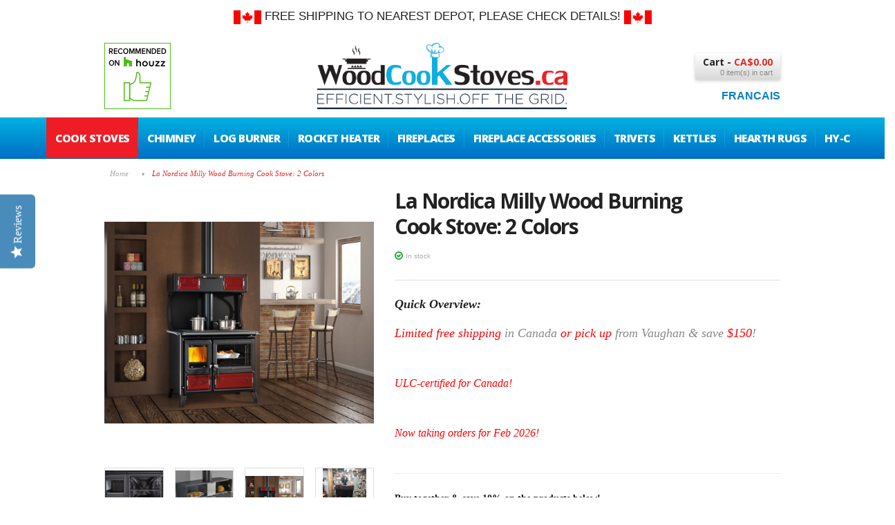

--- FILE ---
content_type: text/html; charset=UTF-8
request_url: https://www.woodcookstoves.ca/wood-burning-cooking-stove-canada.html
body_size: 17307
content:
<!DOCTYPE html>
<html lang="en">
<head>
<meta http-equiv="Content-Type" content="text/html; charset=utf-8" />
<title>Wood Burning Cooking Stove La Nordica Milly</title>
<meta name="description" content="La Nordica Milly Evolution wood cook stove: 2 colors, optional warming oven, cast iron, maiolica tiles, the latest design from La Nordica." />
<meta name="keywords" content="la nordica, milly, wood, burning, cook, cooking, stove, evolution" />
<meta name="robots" content="INDEX,FOLLOW" />
<link rel="icon" href="https://www.woodcookstoves.ca/media/favicon/default/favicon.ico" type="image/x-icon" />
<link rel="shortcut icon" href="https://www.woodcookstoves.ca/media/favicon/default/favicon.ico" type="image/x-icon" />
<!--[if lt IE 7]>
<script type="text/javascript">
//<![CDATA[
    var BLANK_URL = 'https://www.woodcookstoves.ca/js/blank.html';
    var BLANK_IMG = 'https://www.woodcookstoves.ca/js/spacer.gif';
//]]>
</script>
<![endif]-->
<link rel="stylesheet" type="text/css" href="https://www.woodcookstoves.ca/media/css_secure/dc4ca59053aeff5d839d03a092960d3d.css" />
<link rel="stylesheet" type="text/css" href="https://www.woodcookstoves.ca/media/css_secure/2aab883ac469737de809738e9ead82bd.css" media="all" />
<link rel="stylesheet" type="text/css" href="https://www.woodcookstoves.ca/media/css_secure/4fae416b8118cad7b3a859502775234b.css" media="print" />
<script type="text/javascript" src="https://www.woodcookstoves.ca/js/prototype/prototype.js"></script>
<script type="text/javascript" src="https://www.woodcookstoves.ca/js/lib/ccard.js"></script>
<script type="text/javascript" src="https://www.woodcookstoves.ca/js/prototype/validation.js"></script>
<script type="text/javascript" src="https://www.woodcookstoves.ca/js/scriptaculous/builder.js"></script>
<script type="text/javascript" src="https://www.woodcookstoves.ca/js/scriptaculous/effects.js"></script>
<script type="text/javascript" src="https://www.woodcookstoves.ca/js/scriptaculous/dragdrop.js"></script>
<script type="text/javascript" src="https://www.woodcookstoves.ca/js/scriptaculous/controls.js"></script>
<script type="text/javascript" src="https://www.woodcookstoves.ca/js/scriptaculous/slider.js"></script>
<script type="text/javascript" src="https://www.woodcookstoves.ca/js/varien/js.js"></script>
<script type="text/javascript" src="https://www.woodcookstoves.ca/js/varien/form.js"></script>
<script type="text/javascript" src="https://www.woodcookstoves.ca/js/varien/menu.js"></script>
<script type="text/javascript" src="https://www.woodcookstoves.ca/js/mage/translate.js"></script>
<script type="text/javascript" src="https://www.woodcookstoves.ca/js/mage/cookies.js"></script>
<script type="text/javascript" src="https://www.woodcookstoves.ca/js/meigee/jquery.min.js"></script>
<script type="text/javascript" src="https://www.woodcookstoves.ca/js/varien/product.js"></script>
<script type="text/javascript" src="https://www.woodcookstoves.ca/js/varien/configurable.js"></script>
<script type="text/javascript" src="https://www.woodcookstoves.ca/js/calendar/calendar.js"></script>
<script type="text/javascript" src="https://www.woodcookstoves.ca/js/calendar/calendar-setup.js"></script>
<script type="text/javascript" src="https://www.woodcookstoves.ca/js/fileuploader/filepop.js"></script>
<script type="text/javascript" src="https://www.woodcookstoves.ca/skin/frontend/base/default/stripe_payments/js/stripe_payments.js"></script>
<script type="text/javascript" src="https://www.woodcookstoves.ca/skin/frontend/base/default/stripe_payments/js/cctype.js"></script>
<script type="text/javascript" src="https://www.woodcookstoves.ca/skin/frontend/base/default/stripe_payments/js/express.js"></script>
<script type="text/javascript" src="https://www.woodcookstoves.ca/skin/frontend/bizarre/default/js/jquery.easing.js"></script>
<script type="text/javascript" src="https://www.woodcookstoves.ca/skin/frontend/bizarre/default/js/jquery.selectbox-0.2.min.js"></script>
<script type="text/javascript" src="https://www.woodcookstoves.ca/skin/frontend/bizarre/skin2/js/script.js"></script>
<script type="text/javascript" src="https://www.woodcookstoves.ca/skin/frontend/bizarre/default/js/jquery.iosslider.min.js"></script>
<script type="text/javascript" src="https://www.woodcookstoves.ca/skin/frontend/bizarre/default/js/jquery.ui.totop.js"></script>
<script type="text/javascript" src="https://www.woodcookstoves.ca/skin/frontend/bizarre/default/js/ajaxwishlist.js"></script>
<script type="text/javascript" src="https://www.woodcookstoves.ca/skin/frontend/bizarre/default/js/jquery.fancybox.pack.js"></script>
<script type="text/javascript" src="https://www.woodcookstoves.ca/skin/frontend/bizarre/default/js/cloud-zoom.1.0.2.min.js"></script>
<link rel="canonical" href="https://www.woodcookstoves.ca/wood-burning-cooking-stove-canada.html" />
<!--[if lt IE 8]>
<link rel="stylesheet" type="text/css" href="https://www.woodcookstoves.ca/media/css_secure/964c15105aa038ef79d27fd97dc8fb04.css" media="all" />
<![endif]-->
<!--[if lt IE 10]>
<script type="text/javascript" src="https://www.woodcookstoves.ca/skin/frontend/bizarre/default/js/script_ie.js"></script>
<![endif]-->
<!--[if lt IE 9]>
<script type="text/javascript" src="https://www.woodcookstoves.ca/skin/frontend/bizarre/default/js/html5.js"></script>
<script type="text/javascript" src="https://www.woodcookstoves.ca/skin/frontend/bizarre/default/js/css3-mediaqueries.js"></script>
<script type="text/javascript" src="https://www.woodcookstoves.ca/skin/frontend/bizarre/default/js/selectivizr-min.js"></script>
<![endif]-->
<!--[if IE 8]>
<link rel="stylesheet" type="text/css" href="https://www.woodcookstoves.ca/media/css_secure/9d9a9239857a43282efe881c70b3c9f4.css" media="all" />
<![endif]-->

<script type="text/javascript">
//<![CDATA[
Mage.Cookies.path     = '/';
Mage.Cookies.domain   = '.woodcookstoves.ca';
//]]>
</script>

<script type="text/javascript">
//<![CDATA[
optionalZipCountries = ["HK","IE","MO","PA"];
//]]>
</script>
<!-- jQuery LightBoxes -->
			<script type="text/javascript" src="https://www.woodcookstoves.ca/js/lightboxes/jQuery/1.7.1/jquery.min.js"></script>
<script type="text/javascript" src="https://www.woodcookstoves.ca/js/lightboxes/no-conflict.js"></script>	
    	<!-- FancyBox -->
<script type="text/javascript" src="https://www.woodcookstoves.ca/js/lightboxes/fancybox/jquery.easing-1.3.pack.js"></script>
<script type="text/javascript" src="https://www.woodcookstoves.ca/js/lightboxes/fancybox/jquery.mousewheel-3.0.4.pack.js"></script>
<script type="text/javascript" src="https://www.woodcookstoves.ca/js/lightboxes/fancybox/jquery.fancybox-1.3.4.pack.js"></script>
<link rel="stylesheet" type="text/css" href="https://www.woodcookstoves.ca/js/lightboxes/fancybox/jquery.fancybox-1.3.4.css" media="screen" />
<!-- FancyBox -->
	
	
	
    <!-- //jQuery LightBoxes -->
<script type="text/javascript">
(function e(){var e=document.createElement("script");e.type="text/javascript",e.async=true,e.src="//staticw2.yotpo.com/EzW5eUllX1Q3ekHHEfjR4Vx3ZI9FkdjblBl6Y0ko/widget.js";var t=document.getElementsByTagName("script")[0];t.parentNode.insertBefore(e,t)})();
</script><meta name="viewport" content="width=device-width, initial-scale=1.0, maximum-scale=1.0, user-scalable=0" /><link href="//fonts.googleapis.com/css?family=Open+Sans:100,200,300,400,500,600,700,800" rel="stylesheet" type="text/css">	<script type="text/javascript">
		jQuery(window).load(function() {
			if(!((navigator.userAgent.match(/iPhone/i)) || (navigator.userAgent.match(/iPod/i)) || (navigator.userAgent.match(/iPad/i)) || (navigator.userAgent.match(/Android/i)))){
				jQuery().UItoTop({
					text: "Top"
				});
			}
		});
	</script>
<script type="text/javascript">//<![CDATA[
        var Translator = new Translate([]);
        //]]></script><meta name="google-site-verification" content="9VWYeQ88ElgxJLBikLjAeJ3FO_I4h9ekdQ_9r0xQdS0" />
<script>
jQuery(document).ready(function() {
jQuery('nav li a[href*="woolblankets.ca"]').attr('target','_blank');
jQuery('nav li a[href*="stovepipe.ca"]').attr('target','_blank');
});</script>

<!-- Google Tag Manager -->
<script>(function(w,d,s,l,i){w[l]=w[l]||[];w[l].push({'gtm.start':
new Date().getTime(),event:'gtm.js'});var f=d.getElementsByTagName(s)[0],
j=d.createElement(s),dl=l!='dataLayer'?'&l='+l:'';j.async=true;j.src=
'https://www.googletagmanager.com/gtm.js?id='+i+dl;f.parentNode.insertBefore(j,f);
})(window,document,'script','dataLayer','GTM-PKHJ8FVG');</script>
<!-- End Google Tag Manager -->

<!-- Google tag (gtag.js) -->
<script async src="https://www.googletagmanager.com/gtag/js?id=GT-TNGQLFCX"></script>
<script>
  window.dataLayer = window.dataLayer || [];
  function gtag(){dataLayer.push(arguments);}
  gtag('js', new Date());

  gtag('config', 'GT-TNGQLFCX');
</script></head>
<body class=" catalog-product-view floating-header hover-effect hover-scale none sidebar-left catalog-product-view product-wood-burning-cooking-stove-canada">
<div class="widget widget-static-block"></div>
    <noscript>
        <div class="global-site-notice noscript">
            <div class="notice-inner">
                <p>
                    <strong>JavaScript seems to be disabled in your browser.</strong><br />
                    You must have JavaScript enabled in your browser to utilize the functionality of this website.                </p>
            </div>
        </div>
    </noscript>
<div class="header-wrapper sticky-logo sticky-nav-all  ">
	<header id="header" class="header">
							<div class="top-shipping-block">
				<div class="container_12">
					<div class="grid_12">
						<p class="desktope"><a title="shipping" href="/shipping/" target="_self"><img src="https://www.woodcookstoves.ca/media/wysiwyg/canada_flag.gif" alt="wood stoves canada" /> Free Shipping To Nearest Depot, Please Check Details! <img src="https://www.woodcookstoves.ca/media/wysiwyg/canada_flag.gif" alt="wood stove canada" /></a></p>
<p class="mobilee  tablete"><a title="shipping" href="/shipping/" target="_self"><img src="https://www.woodcookstoves.ca/media/wysiwyg/canada_flag.gif" alt="wood stoves canada" />&nbsp;Limited Free Shipping&nbsp;<img src="https://www.woodcookstoves.ca/media/wysiwyg/canada_flag.gif" alt="wood stove canada" /></a></p>					</div>
					<div class="clear"></div>
				</div>
			</div>
				<div class="topline">
			<div class="container_12">
				<div class="grid_3">
				    <div class="top-social"><p><a href="http://www.houzz.com/pro/woodfood/grillsn-ovens-llc" target="_blank"><img src="https://st.hzcdn.com/static/badge_20_9.png" alt="" width="96" height="96" border="0" /></a></p> </div>
				</div>
				
				<div class="grid_6">
											<h2 class="logo"><strong></strong><a href="https://www.woodcookstoves.ca/" title="" class="logo"><img src="https://www.woodcookstoves.ca/media/images/default/WoodCookStovesCa_logo.png"  alt="" /></a></h2>
										<div class="clear"></div>
				</div>
				<div class="grid_3">
					<div class="header-right accountlink cartlink checkoutlink loginlink">
						<div class="top-cart">
<div class="block-title no-items">
	<a class="cartHeader" href="javascript:void(0);">
		<span class="title-cart">
			<span class="top-cart-label">Cart</span><i class="fa fa-shopping-cart"></i><span class="top-cart-divider"> - </span><span class="subtotal"><span class="price">CA$0.00</span></span><span class="cart-qty">0 item(s) in cart</span>		</span>
	</a>
</div>
<div class="block-content topCartContent" style="display:none;">
	<div class="inner-wrapper">				<p class="cart-empty">
			<i class="fa fa-shopping-cart"></i>			<span>You have no items in your shopping cart.</span>
		</p>
			</div>
</div>
<script type="text/javascript">
	/* Top Cart */
			topCart();
		jQuery('.mini-cart li:nth-child(2)').addClass('second');
	jQuery('.mini-cart li:nth-child(3)').addClass('last');
</script>
</div>					</div>
						<div class="form-language">
				    		        <a href="https://www.poelesabois.ca/wood-burning-cooking-stove-canada.html?SID=jdoo39pina3lpb3okususiacm5&amp;___store=francais&amp;___from_store=default"><!--<img src="https://www.woodcookstoves.ca/skin/frontend/base/default/images/lang/Francais.png"  alt="Francais" />-->Francais</a>
		    		</div>
				</div>
				<div class="clear"></div>
											</div>
		</div>
		<div class="menu-line">
			<div class="container_12">
				<div class="grid_12">
					<nav class="nav-container">
    <ul class="nav-wide">
	<li  class="level0 nav-1 first level-top"><a href="https://www.woodcookstoves.ca/wood-burning-cook-stoves.html"  class="level-top" ><span>Cook Stoves</span></a></li><li  class="level0 nav-2 level-top"><a href="https://www.stovepipe.ca"  class="level-top" ><span>Chimney</span></a></li><li  class="level0 nav-3 level-top"><a href="/outdoor-wood-stove-heater.html"  class="level-top" ><span>Log Burner</span></a></li><li  class="level0 nav-4 level-top"><a href="/rocket-heaters.html"  class="level-top" ><span>Rocket Heater</span></a></li><li  class="level0 nav-5 level-top"><a href="https://www.woodcookstoves.ca/wood-fired-fireplaces.html"  class="level-top" ><span>Fireplaces</span></a></li><li  class="level0 nav-6 level-top parent"><a href="#"  class="level-top" ><span>Fireplace Accessories</span></a><div class="menu-wrapper" columns="3"><ul class="level0"><li class="level1"><a href="https://www.woodcookstoves.ca/wood-burning-fireplaces-and-accessories/pennsylvania-firebacks-canada.html" ><span class="subtitle">Pennsylvania Firebacks</span></a></li><li class="level1"><a href="https://www.woodcookstoves.ca/wood-burning-fireplaces-and-accessories/grate-wall-of-fire-canada.html" ><span class="subtitle">Grate Wall of Fire Firebacks</span></a></li><li class="level1"><a href="https://www.woodcookstoves.ca/wood-burning-fireplaces-and-accessories/fireplace-grates.html" ><span class="subtitle">Fireplace Grates</span></a></li></ul><div class="clear"></div><div class="transparent"></div></div></li><li  class="level0 nav-7 level-top"><a href="https://www.woodcookstoves.ca/cooking.html"  class="level-top" ><span>Trivets</span></a></li><li  class="level0 nav-8 level-top"><a href="https://www.woodcookstoves.ca/kettles-teapots.html"  class="level-top" ><span>Kettles</span></a></li><li  class="level0 nav-9 level-top"><a href="https://www.woodcookstoves.ca/hearth-rugs.html"  class="level-top" ><span>Hearth Rugs</span></a></li><li  class="level0 nav-10 last level-top parent"><a href="https://www.woodcookstoves.ca/hy-c.html"  class="level-top" ><span>HY-C</span></a><div class="menu-wrapper" columns="3"><ul class="level0"><li class="level1"><a href="https://www.woodcookstoves.ca/hy-c/chimney-covers.html" ><span class="subtitle">Chimney Covers</span></a></li><li class="level1"><a href="https://www.woodcookstoves.ca/hy-c/stove-board.html" ><span class="subtitle">Stove Board</span></a></li><li class="level1"><a href="https://www.woodcookstoves.ca/hy-c/sooteater.html" ><span class="subtitle">SootEater</span></a></li><li class="level1"><a href="https://www.woodcookstoves.ca/hy-c/magic-heat.html" ><span class="subtitle">Magic Heat</span></a></li><li class="level1"><a href="https://www.woodcookstoves.ca/hy-c/log-storage.html" ><span class="subtitle">Log Storage</span></a></li></ul><div class="clear"></div><div class="transparent"></div></div></li>    </ul>
</nav>					<div class="menu-button"><span><i class="fa fa-bars"></i>Menu</span></div>
					<div class="search-button">
						<i class="fa fa-search"></i>					</div>
				</div>
				<div class="clear"></div>
			</div>
		</div>
	</header>
	
<header id="sticky-header" class="floating header">
	<div class="menu-line">
		<div class="container_12">
			<div class="grid_12">
				<!--					<h2 class="small-logo"><strong></strong><a href="https://www.woodcookstoves.ca/" title="" class="logo"><img src="https://www.woodcookstoves.ca/skin/frontend/bizarre/skin2/images/small_logo.png"  alt="" /></a></h2>
					-->
				<nav class="nav-container">
    <ul class="nav-wide">
	<li  class="level0 nav-1 first level-top"><a href="https://www.woodcookstoves.ca/wood-burning-cook-stoves.html"  class="level-top" ><span>Cook Stoves</span></a></li><li  class="level0 nav-2 level-top"><a href="https://www.stovepipe.ca"  class="level-top" ><span>Chimney</span></a></li><li  class="level0 nav-3 level-top"><a href="/outdoor-wood-stove-heater.html"  class="level-top" ><span>Log Burner</span></a></li><li  class="level0 nav-4 level-top"><a href="/rocket-heaters.html"  class="level-top" ><span>Rocket Heater</span></a></li><li  class="level0 nav-5 level-top"><a href="https://www.woodcookstoves.ca/wood-fired-fireplaces.html"  class="level-top" ><span>Fireplaces</span></a></li><li  class="level0 nav-6 level-top parent"><a href="#"  class="level-top" ><span>Fireplace Accessories</span></a><div class="menu-wrapper" columns="3"><ul class="level0"><li class="level1"><a href="https://www.woodcookstoves.ca/wood-burning-fireplaces-and-accessories/pennsylvania-firebacks-canada.html" ><span class="subtitle">Pennsylvania Firebacks</span></a></li><li class="level1"><a href="https://www.woodcookstoves.ca/wood-burning-fireplaces-and-accessories/grate-wall-of-fire-canada.html" ><span class="subtitle">Grate Wall of Fire Firebacks</span></a></li><li class="level1"><a href="https://www.woodcookstoves.ca/wood-burning-fireplaces-and-accessories/fireplace-grates.html" ><span class="subtitle">Fireplace Grates</span></a></li></ul><div class="clear"></div><div class="transparent"></div></div></li><li  class="level0 nav-7 level-top"><a href="https://www.woodcookstoves.ca/cooking.html"  class="level-top" ><span>Trivets</span></a></li><li  class="level0 nav-8 level-top"><a href="https://www.woodcookstoves.ca/kettles-teapots.html"  class="level-top" ><span>Kettles</span></a></li><li  class="level0 nav-9 level-top"><a href="https://www.woodcookstoves.ca/hearth-rugs.html"  class="level-top" ><span>Hearth Rugs</span></a></li><li  class="level0 nav-10 last level-top parent"><a href="https://www.woodcookstoves.ca/hy-c.html"  class="level-top" ><span>HY-C</span></a><div class="menu-wrapper" columns="3"><ul class="level0"><li class="level1"><a href="https://www.woodcookstoves.ca/hy-c/chimney-covers.html" ><span class="subtitle">Chimney Covers</span></a></li><li class="level1"><a href="https://www.woodcookstoves.ca/hy-c/stove-board.html" ><span class="subtitle">Stove Board</span></a></li><li class="level1"><a href="https://www.woodcookstoves.ca/hy-c/sooteater.html" ><span class="subtitle">SootEater</span></a></li><li class="level1"><a href="https://www.woodcookstoves.ca/hy-c/magic-heat.html" ><span class="subtitle">Magic Heat</span></a></li><li class="level1"><a href="https://www.woodcookstoves.ca/hy-c/log-storage.html" ><span class="subtitle">Log Storage</span></a></li></ul><div class="clear"></div><div class="transparent"></div></div></li>    </ul>
</nav>				<div class="menu-button"><span><i class="fa fa-bars"></i>Menu</span></div>
				<div class="header-right">
					<div class="search-button">
					<i class="fa fa-search"></i>				</div>
									<div class="top-cart">
<div class="block-title no-items">
	<a class="cartHeader" href="javascript:void(0);">
		<span class="title-cart">
			<span class="top-cart-label">Cart</span><i class="fa fa-shopping-cart"></i><span class="top-cart-divider"> - </span><span class="subtotal"><span class="price">CA$0.00</span></span><span class="cart-qty">0 item(s) in cart</span>		</span>
	</a>
</div>
<div class="block-content topCartContent" style="display:none;">
	<div class="inner-wrapper">				<p class="cart-empty">
			<i class="fa fa-shopping-cart"></i>			<span>You have no items in your shopping cart.</span>
		</p>
			</div>
</div>
<script type="text/javascript">
	/* Top Cart */
			topCart();
		jQuery('.mini-cart li:nth-child(2)').addClass('second');
	jQuery('.mini-cart li:nth-child(3)').addClass('last');
</script>
</div>				</div>
			</div>
			<div class="clear"></div>
		</div>
	</div>
</header></div>
	<script type="text/javascript">
		/* Login ajax */
		jQuery('.top-link-login').on('click', function(){
			ajaxLogin("https://www.woodcookstoves.ca/meigeeactions/login/", false);
			return false;
		});
	</script>
<div class="breadcrumbs-wrapper">
	<div class="container_12">
		<div class="grid_12">
				<nav class="breadcrumbs">
		<ul>
							<li class="home" itemscope itemtype="http://data-vocabulary.org/Breadcrumb">
									<a href="https://www.woodcookstoves.ca/" title="Go to Home Page" itemprop="url"><span itemprop="title">Home</span></a>
													<span>&bull;</span>
								</li>
							<li class="product" itemscope itemtype="http://data-vocabulary.org/Breadcrumb">
									<strong>La Nordica Milly Wood Burning Cook Stove: 2 Colors</strong>
												</li>
					</ul>
	</nav>
		</div>
		<div class="clear"></div>
	</div>
</div>
<div class="below-header"></div>
<div class="content-wrapper">
    <div class="container_12">
        <div class="main-container col1-layout">
            <div class="grid_12 col-main">
                                <script type="text/javascript">
    var optionsPrice = new Product.OptionsPrice({"productId":"10","priceFormat":{"pattern":"CA$%s","precision":2,"requiredPrecision":2,"decimalSymbol":".","groupSymbol":",","groupLength":3,"integerRequired":1},"includeTax":"false","showIncludeTax":false,"showBothPrices":false,"productPrice":4800,"productOldPrice":4800,"priceInclTax":4800,"priceExclTax":4800,"skipCalculate":1,"defaultTax":0,"currentTax":0,"idSuffix":"_clone","oldPlusDisposition":0,"plusDisposition":0,"plusDispositionTax":0,"oldMinusDisposition":0,"minusDisposition":0,"tierPrices":[],"tierPricesInclTax":[]});
</script>
<div id="messages_product_view"></div>
<div class="product-view" itemscope itemtype="http://schema.org/Product">
				<div class="grid_12 alpha omega">
			<div class="product-essential productpage_medium no-sidebar">
			<div class="grid_5 productpage_medium alpha  product-img-box">
               <!-- jQuery LightBoxes -->
    
    
			<!-- FancyBox -->
<script type="text/javascript">
    jQuery(document).ready(function(){
        jQuery("a[rel=fancybox],a[rel=fancybox-main]").fancybox({
			'padding' : 10,
'margin' : 40,
'opacity' : 1,
'scrolling' : 'auto',
'autoScale' : 1,
'hideOnOverlayClick' : 1,
'overlayShow' : 1,
'overlayOpacity' : 0.7,
'overlayColor' : '#777',
'titleShow' : false,
'transitionIn' : 'elastic',
'transitionOut' : 'elastic',
'speedIn' : 500,
'speedOut' : 500,
'changeFade' : 'fast',
'easingIn' : 'swing',
'easingOut' : 'swing',
'showCloseButton' : 1,
'showNavArrows' : 1,
'enableEscapeButton' : 1
		});

    });
</script>
<!-- //FancyBox -->


	<!-- //jQuery LightBoxes -->

<p class="product-image">
        <a href="https://www.woodcookstoves.ca/media/catalog/product/cache/1/image/9df78eab33525d08d6e5fb8d27136e95/m/i/milly.jpg" rel="fancybox" class="" title="La Nordica Milly Canada"><img src="https://www.woodcookstoves.ca/media/catalog/product/cache/1/image/510x510/9df78eab33525d08d6e5fb8d27136e95/m/i/milly.jpg" itemprop="image" alt="La Nordica Milly Canada" title="La Nordica Milly Canada" /></a>
</p>

<div class="more-views">
    <h2>More Views</h2>
    <ul>
            <li>
            <meta itemprop="image" content="https://www.woodcookstoves.ca/media/catalog/product/cache/1/image/9df78eab33525d08d6e5fb8d27136e95/m/i/milly-stove-inside.jpg"></meta>
            <a href="https://www.woodcookstoves.ca/media/catalog/product/cache/1/image/9df78eab33525d08d6e5fb8d27136e95/m/i/milly-stove-inside.jpg" rel="fancybox" class="" title=""><img src="https://www.woodcookstoves.ca/media/catalog/product/cache/1/small_image/114x114/9df78eab33525d08d6e5fb8d27136e95/m/i/milly-stove-inside.jpg" alt="" /></a>
        </li>
            <li>
            <meta itemprop="image" content="https://www.woodcookstoves.ca/media/catalog/product/cache/1/image/9df78eab33525d08d6e5fb8d27136e95/m/i/milly-warming-oven.jpg"></meta>
            <a href="https://www.woodcookstoves.ca/media/catalog/product/cache/1/image/9df78eab33525d08d6e5fb8d27136e95/m/i/milly-warming-oven.jpg" rel="fancybox" class="" title=""><img src="https://www.woodcookstoves.ca/media/catalog/product/cache/1/small_image/114x114/9df78eab33525d08d6e5fb8d27136e95/m/i/milly-warming-oven.jpg" alt="" /></a>
        </li>
            <li>
            <meta itemprop="image" content="https://www.woodcookstoves.ca/media/catalog/product/cache/1/image/9df78eab33525d08d6e5fb8d27136e95/m/i/milly.jpg"></meta>
            <a href="https://www.woodcookstoves.ca/media/catalog/product/cache/1/image/9df78eab33525d08d6e5fb8d27136e95/m/i/milly.jpg" rel="fancybox" class="" title="La Nordica Milly Canada"><img src="https://www.woodcookstoves.ca/media/catalog/product/cache/1/small_image/114x114/9df78eab33525d08d6e5fb8d27136e95/m/i/milly.jpg" alt="La Nordica Milly Canada" /></a>
        </li>
            <li>
            <meta itemprop="image" content="https://www.woodcookstoves.ca/media/catalog/product/cache/1/image/9df78eab33525d08d6e5fb8d27136e95/l/a/la-nordica-milly-cook-stove.jpg"></meta>
            <a href="https://www.woodcookstoves.ca/media/catalog/product/cache/1/image/9df78eab33525d08d6e5fb8d27136e95/l/a/la-nordica-milly-cook-stove.jpg" rel="fancybox" class="" title="la nordica milly cook stove"><img src="https://www.woodcookstoves.ca/media/catalog/product/cache/1/small_image/114x114/9df78eab33525d08d6e5fb8d27136e95/l/a/la-nordica-milly-cook-stove.jpg" alt="la nordica milly cook stove" /></a>
        </li>
            <li>
            <meta itemprop="image" content="https://www.woodcookstoves.ca/media/catalog/product/cache/1/image/9df78eab33525d08d6e5fb8d27136e95/b/e/best-cook-stove.jpg"></meta>
            <a href="https://www.woodcookstoves.ca/media/catalog/product/cache/1/image/9df78eab33525d08d6e5fb8d27136e95/b/e/best-cook-stove.jpg" rel="fancybox" class="" title=""><img src="https://www.woodcookstoves.ca/media/catalog/product/cache/1/small_image/114x114/9df78eab33525d08d6e5fb8d27136e95/b/e/best-cook-stove.jpg" alt="" /></a>
        </li>
            <li>
            <meta itemprop="image" content="https://www.woodcookstoves.ca/media/catalog/product/cache/1/image/9df78eab33525d08d6e5fb8d27136e95/b/e/best-wood-cook-stove.jpg"></meta>
            <a href="https://www.woodcookstoves.ca/media/catalog/product/cache/1/image/9df78eab33525d08d6e5fb8d27136e95/b/e/best-wood-cook-stove.jpg" rel="fancybox" class="" title=""><img src="https://www.woodcookstoves.ca/media/catalog/product/cache/1/small_image/114x114/9df78eab33525d08d6e5fb8d27136e95/b/e/best-wood-cook-stove.jpg" alt="" /></a>
        </li>
            <li>
            <meta itemprop="image" content="https://www.woodcookstoves.ca/media/catalog/product/cache/1/image/9df78eab33525d08d6e5fb8d27136e95/r/u/rustic-cook-stove_2_.jpg"></meta>
            <a href="https://www.woodcookstoves.ca/media/catalog/product/cache/1/image/9df78eab33525d08d6e5fb8d27136e95/r/u/rustic-cook-stove_2_.jpg" rel="fancybox" class="" title=""><img src="https://www.woodcookstoves.ca/media/catalog/product/cache/1/small_image/114x114/9df78eab33525d08d6e5fb8d27136e95/r/u/rustic-cook-stove_2_.jpg" alt="" /></a>
        </li>
            <li>
            <meta itemprop="image" content="https://www.woodcookstoves.ca/media/catalog/product/cache/1/image/9df78eab33525d08d6e5fb8d27136e95/r/u/rustic-cook-stove_1_.jpg"></meta>
            <a href="https://www.woodcookstoves.ca/media/catalog/product/cache/1/image/9df78eab33525d08d6e5fb8d27136e95/r/u/rustic-cook-stove_1_.jpg" rel="fancybox" class="" title=""><img src="https://www.woodcookstoves.ca/media/catalog/product/cache/1/small_image/114x114/9df78eab33525d08d6e5fb8d27136e95/r/u/rustic-cook-stove_1_.jpg" alt="" /></a>
        </li>
            <li>
            <meta itemprop="image" content="https://www.woodcookstoves.ca/media/catalog/product/cache/1/image/9df78eab33525d08d6e5fb8d27136e95/m/o/modern-cook-stove_1__1.jpg"></meta>
            <a href="https://www.woodcookstoves.ca/media/catalog/product/cache/1/image/9df78eab33525d08d6e5fb8d27136e95/m/o/modern-cook-stove_1__1.jpg" rel="fancybox" class="" title="modern cook stove"><img src="https://www.woodcookstoves.ca/media/catalog/product/cache/1/small_image/114x114/9df78eab33525d08d6e5fb8d27136e95/m/o/modern-cook-stove_1__1.jpg" alt="modern cook stove" /></a>
        </li>
            <li>
            <meta itemprop="image" content="https://www.woodcookstoves.ca/media/catalog/product/cache/1/image/9df78eab33525d08d6e5fb8d27136e95/m/i/milly-cook-stove.jpg"></meta>
            <a href="https://www.woodcookstoves.ca/media/catalog/product/cache/1/image/9df78eab33525d08d6e5fb8d27136e95/m/i/milly-cook-stove.jpg" rel="fancybox" class="" title=""><img src="https://www.woodcookstoves.ca/media/catalog/product/cache/1/small_image/114x114/9df78eab33525d08d6e5fb8d27136e95/m/i/milly-cook-stove.jpg" alt="" /></a>
        </li>
            <li>
            <meta itemprop="image" content="https://www.woodcookstoves.ca/media/catalog/product/cache/1/image/9df78eab33525d08d6e5fb8d27136e95/m/i/milly-white-with-warmer.jpg"></meta>
            <a href="https://www.woodcookstoves.ca/media/catalog/product/cache/1/image/9df78eab33525d08d6e5fb8d27136e95/m/i/milly-white-with-warmer.jpg" rel="fancybox" class="" title=""><img src="https://www.woodcookstoves.ca/media/catalog/product/cache/1/small_image/114x114/9df78eab33525d08d6e5fb8d27136e95/m/i/milly-white-with-warmer.jpg" alt="" /></a>
        </li>
            <li>
            <meta itemprop="image" content="https://www.woodcookstoves.ca/media/catalog/product/cache/1/image/9df78eab33525d08d6e5fb8d27136e95/m/i/milly-cook-stove_2_.jpg"></meta>
            <a href="https://www.woodcookstoves.ca/media/catalog/product/cache/1/image/9df78eab33525d08d6e5fb8d27136e95/m/i/milly-cook-stove_2_.jpg" rel="fancybox" class="" title=""><img src="https://www.woodcookstoves.ca/media/catalog/product/cache/1/small_image/114x114/9df78eab33525d08d6e5fb8d27136e95/m/i/milly-cook-stove_2_.jpg" alt="" /></a>
        </li>
            <li>
            <meta itemprop="image" content="https://www.woodcookstoves.ca/media/catalog/product/cache/1/image/9df78eab33525d08d6e5fb8d27136e95/m/i/milly-stove.jpg"></meta>
            <a href="https://www.woodcookstoves.ca/media/catalog/product/cache/1/image/9df78eab33525d08d6e5fb8d27136e95/m/i/milly-stove.jpg" rel="fancybox" class="" title=""><img src="https://www.woodcookstoves.ca/media/catalog/product/cache/1/small_image/114x114/9df78eab33525d08d6e5fb8d27136e95/m/i/milly-stove.jpg" alt="" /></a>
        </li>
            <li>
            <meta itemprop="image" content="https://www.woodcookstoves.ca/media/catalog/product/cache/1/image/9df78eab33525d08d6e5fb8d27136e95/c/o/cooking-on-a-wood-stove.jpg"></meta>
            <a href="https://www.woodcookstoves.ca/media/catalog/product/cache/1/image/9df78eab33525d08d6e5fb8d27136e95/c/o/cooking-on-a-wood-stove.jpg" rel="fancybox" class="" title=""><img src="https://www.woodcookstoves.ca/media/catalog/product/cache/1/small_image/114x114/9df78eab33525d08d6e5fb8d27136e95/c/o/cooking-on-a-wood-stove.jpg" alt="" /></a>
        </li>
            <li>
            <meta itemprop="image" content="https://www.woodcookstoves.ca/media/catalog/product/cache/1/image/9df78eab33525d08d6e5fb8d27136e95/w/o/wood-stove-milly.jpg"></meta>
            <a href="https://www.woodcookstoves.ca/media/catalog/product/cache/1/image/9df78eab33525d08d6e5fb8d27136e95/w/o/wood-stove-milly.jpg" rel="fancybox" class="" title=""><img src="https://www.woodcookstoves.ca/media/catalog/product/cache/1/small_image/114x114/9df78eab33525d08d6e5fb8d27136e95/w/o/wood-stove-milly.jpg" alt="" /></a>
        </li>
            <li>
            <meta itemprop="image" content="https://www.woodcookstoves.ca/media/catalog/product/cache/1/image/9df78eab33525d08d6e5fb8d27136e95/y/u/yurt-wood-stove.jpg"></meta>
            <a href="https://www.woodcookstoves.ca/media/catalog/product/cache/1/image/9df78eab33525d08d6e5fb8d27136e95/y/u/yurt-wood-stove.jpg" rel="fancybox" class="" title=""><img src="https://www.woodcookstoves.ca/media/catalog/product/cache/1/small_image/114x114/9df78eab33525d08d6e5fb8d27136e95/y/u/yurt-wood-stove.jpg" alt="" /></a>
        </li>
            <li>
            <meta itemprop="image" content="https://www.woodcookstoves.ca/media/catalog/product/cache/1/image/9df78eab33525d08d6e5fb8d27136e95/i/m/img_0638.jpg"></meta>
            <a href="https://www.woodcookstoves.ca/media/catalog/product/cache/1/image/9df78eab33525d08d6e5fb8d27136e95/i/m/img_0638.jpg" rel="fancybox" class="" title=""><img src="https://www.woodcookstoves.ca/media/catalog/product/cache/1/small_image/114x114/9df78eab33525d08d6e5fb8d27136e95/i/m/img_0638.jpg" alt="" /></a>
        </li>
            <li>
            <meta itemprop="image" content="https://www.woodcookstoves.ca/media/catalog/product/cache/1/image/9df78eab33525d08d6e5fb8d27136e95/w/o/wood-cook-stove-milly-3.jpg"></meta>
            <a href="https://www.woodcookstoves.ca/media/catalog/product/cache/1/image/9df78eab33525d08d6e5fb8d27136e95/w/o/wood-cook-stove-milly-3.jpg" rel="fancybox" class="" title=""><img src="https://www.woodcookstoves.ca/media/catalog/product/cache/1/small_image/114x114/9df78eab33525d08d6e5fb8d27136e95/w/o/wood-cook-stove-milly-3.jpg" alt="" /></a>
        </li>
            <li>
            <meta itemprop="image" content="https://www.woodcookstoves.ca/media/catalog/product/cache/1/image/9df78eab33525d08d6e5fb8d27136e95/w/o/wood-cook-stove-milly-1.jpg"></meta>
            <a href="https://www.woodcookstoves.ca/media/catalog/product/cache/1/image/9df78eab33525d08d6e5fb8d27136e95/w/o/wood-cook-stove-milly-1.jpg" rel="fancybox" class="" title=""><img src="https://www.woodcookstoves.ca/media/catalog/product/cache/1/small_image/114x114/9df78eab33525d08d6e5fb8d27136e95/w/o/wood-cook-stove-milly-1.jpg" alt="" /></a>
        </li>
            <li>
            <meta itemprop="image" content="https://www.woodcookstoves.ca/media/catalog/product/cache/1/image/9df78eab33525d08d6e5fb8d27136e95/w/o/wood-cook-stove-milly-5.jpg"></meta>
            <a href="https://www.woodcookstoves.ca/media/catalog/product/cache/1/image/9df78eab33525d08d6e5fb8d27136e95/w/o/wood-cook-stove-milly-5.jpg" rel="fancybox" class="" title=""><img src="https://www.woodcookstoves.ca/media/catalog/product/cache/1/small_image/114x114/9df78eab33525d08d6e5fb8d27136e95/w/o/wood-cook-stove-milly-5.jpg" alt="" /></a>
        </li>
            <li>
            <meta itemprop="image" content="https://www.woodcookstoves.ca/media/catalog/product/cache/1/image/9df78eab33525d08d6e5fb8d27136e95/w/o/wood-cook-stove-milly-2.jpg"></meta>
            <a href="https://www.woodcookstoves.ca/media/catalog/product/cache/1/image/9df78eab33525d08d6e5fb8d27136e95/w/o/wood-cook-stove-milly-2.jpg" rel="fancybox" class="" title=""><img src="https://www.woodcookstoves.ca/media/catalog/product/cache/1/small_image/114x114/9df78eab33525d08d6e5fb8d27136e95/w/o/wood-cook-stove-milly-2.jpg" alt="" /></a>
        </li>
            <li>
            <meta itemprop="image" content="https://www.woodcookstoves.ca/media/catalog/product/cache/1/image/9df78eab33525d08d6e5fb8d27136e95/w/o/wood-cook-stove-milly-6.jpg"></meta>
            <a href="https://www.woodcookstoves.ca/media/catalog/product/cache/1/image/9df78eab33525d08d6e5fb8d27136e95/w/o/wood-cook-stove-milly-6.jpg" rel="fancybox" class="" title=""><img src="https://www.woodcookstoves.ca/media/catalog/product/cache/1/small_image/114x114/9df78eab33525d08d6e5fb8d27136e95/w/o/wood-cook-stove-milly-6.jpg" alt="" /></a>
        </li>
            <li>
            <meta itemprop="image" content="https://www.woodcookstoves.ca/media/catalog/product/cache/1/image/9df78eab33525d08d6e5fb8d27136e95/w/o/wood-cook-stove-milly-4.jpg"></meta>
            <a href="https://www.woodcookstoves.ca/media/catalog/product/cache/1/image/9df78eab33525d08d6e5fb8d27136e95/w/o/wood-cook-stove-milly-4.jpg" rel="fancybox" class="" title=""><img src="https://www.woodcookstoves.ca/media/catalog/product/cache/1/small_image/114x114/9df78eab33525d08d6e5fb8d27136e95/w/o/wood-cook-stove-milly-4.jpg" alt="" /></a>
        </li>
        </ul>
</div>
            </div>
			
						
			<div class="grid_7  omega product-shop">
			<div class="product-name no-rel">
					<h1 itemprop="name">La Nordica Milly Wood Burning Cook Stove: 2 Colors</h1>
										    <meta itemprop="gtin" content="8022724000953" />
																						   <p class="availability in-stock"><i class="fa fa-check-circle-o"></i>In stock</p>
																									</div>
				<div class="product-buttons"></div>
								<form action="https://www.woodcookstoves.ca/checkout/cart/add/uenc/aHR0cHM6Ly93d3cud29vZGNvb2tzdG92ZXMuY2Evd29vZC1idXJuaW5nLWNvb2tpbmctc3RvdmUtY2FuYWRhLmh0bWw,/product/10/form_key/ggkqvXDOp9qhD7rG/" method="post" id="product_addtocart_form" enctype="multipart/form-data">
				<div class="no-display">
					<input type="hidden" name="product" value="10" />
					<input type="hidden" name="related_product" id="related-products-field" value="" />
				</div>
									    																	   					   					   					   						   <div class="short-description">
							   <div class="std"><h2>Quick Overview:</h2><p><a style="font-size: large;" title="Shipping" href="/shipping" target="_self"><span style="color: #ff0000;">Limited free shipping</span></a><span style="font-size: large;"> in Canada&nbsp;</span><span style="color: #ff0000; font-size: large;">or pick up</span><span style="font-size: large;"> from Vaughan &amp; save </span><span style="color: #ff0000; font-size: large;">$150</span><span style="font-size: large;">!</span></p><br />
<p><span style="color: #ff0000;"><span style="font-size: medium;">ULC-certified for Canada!</span></span></p><br />
<p><span style="color: #ff0000;"><span style="font-size: medium;">Now taking orders for Feb 2026!</span></span></p></div>
						   </div>
					   					   
<div class="related-wrapper-bottom">
	<div class="block block-related">
		<p class="block-subtitle"><a href="#" onclick="selectAllRelated(this); return false;">add all</a></p>
			<h2>Buy together & save 10% on the products below!</h2>
			
		<div class="block-content">
			<div  class="no-slider" >
				<ul class="carousel-ul">
									<li class="item">
						<div class="product">
							<div class="grid-indent">
								<a href="https://www.woodcookstoves.ca/winnerwell-9-cup-stainless-percolator-coffee-pot.html" title="Winnerwell 9 Cup Stainless Percolator Coffee Pot" class="product-image">
								            <img src="https://www.woodcookstoves.ca/media/catalog/product/cache/1/thumbnail/150x/602f0fa2c1f0d1ba5e241f914e856ff9/z/y/zyl01958.jpg" alt="Winnerwell 9 Cup Stainless Percolator Coffee Pot" /></a>
									<div class="hover-show">
									    
									<div class="product-details">
										<p class="product-name"><a href="https://www.woodcookstoves.ca/winnerwell-9-cup-stainless-percolator-coffee-pot.html">Winnerwell 9 Cup Stainless Percolator Coffee Pot</a></p>
																																	<input type="checkbox" class="checkbox related-checkbox" id="related-checkbox892" name="related_products[]" value="892" />
																														</div>
									

                        
    <div class="price-box">
                                                                <span class="regular-price" id="product-price-892-related">
                                            <span class="price">CA$79.00</span>                                    </span>
                        
        </div>

<meta itemprop="price" content="79" />
<meta itemprop="priceCurrency" content="CAD" />									</div>
							</div>
						</div>
					</li>
									<li class="item">
						<div class="product">
							<div class="grid-indent">
								<a href="https://www.woodcookstoves.ca/zeckos-cast-iron-asst-animal-trivets-wall-decor-zko-99001.html" title="Cast Iron Asst Animal Trivet: Farm Animals" class="product-image">
								            <img src="https://www.woodcookstoves.ca/media/catalog/product/cache/1/thumbnail/150x/602f0fa2c1f0d1ba5e241f914e856ff9/5/6/56c0e3f8101f037a987b7e7f5c2c411b.jpg" alt="Cast Iron Asst Animal Trivet: Farm Animals" /></a>
									<div class="hover-show">
									    
									<div class="product-details">
										<p class="product-name"><a href="https://www.woodcookstoves.ca/zeckos-cast-iron-asst-animal-trivets-wall-decor-zko-99001.html">Cast Iron Asst Animal Trivet: Farm Animals</a></p>
																																								</div>
									

                        
    <div class="price-box">
                                                                <span class="regular-price" id="product-price-907-related">
                                            <span class="price">CA$19.99</span>                                    </span>
                        
        </div>

<meta itemprop="price" content="19" />
<meta itemprop="priceCurrency" content="CAD" />									</div>
							</div>
						</div>
					</li>
									<li class="item">
						<div class="product">
							<div class="grid-indent">
								<a href="https://www.woodcookstoves.ca/humidifier-651.html" title="Humidifier, 2.7 Quart" class="product-image">
								            <img src="https://www.woodcookstoves.ca/media/catalog/product/cache/1/thumbnail/150x/602f0fa2c1f0d1ba5e241f914e856ff9/6/8/682tm.jpg" alt="Humidifier, 2.7 Quart" /></a>
									<div class="hover-show">
									    
									<div class="product-details">
										<p class="product-name"><a href="https://www.woodcookstoves.ca/humidifier-651.html">Humidifier, 2.7 Quart</a></p>
																																	<input type="checkbox" class="checkbox related-checkbox" id="related-checkbox577" name="related_products[]" value="577" />
																														</div>
									

                        
    <div class="price-box">
                                                                <span class="regular-price" id="product-price-577-related">
                                            <span class="price">CA$153.20</span>                                    </span>
                        
        </div>

<meta itemprop="price" content="153" />
<meta itemprop="priceCurrency" content="CAD" />									</div>
							</div>
						</div>
					</li>
								</ul>
			</div>
		</div>
				<script type="text/javascript">
			//<![CDATA[
			$$('.related-checkbox').each(function(elem){
				Event.observe(elem, 'click', addRelatedToProduct)
			});

			var relatedProductsCheckFlag = false;
			function selectAllRelated(txt){
				if (relatedProductsCheckFlag == false) {
					$$('.related-checkbox').each(function(elem){
						elem.checked = true;
					});
					relatedProductsCheckFlag = true;
					txt.innerHTML="deselect all";
					txt.addClassName('selected');
				} else {
					$$('.related-checkbox').each(function(elem){
						elem.checked = false;
					});
					relatedProductsCheckFlag = false;
					txt.innerHTML="select all";
					txt.removeClassName('selected');
				}
				addRelatedToProduct();
			}

			function addRelatedToProduct(){
				var checkboxes = $$('.related-checkbox');
				var values = [];
				for(var i=0;i<checkboxes.length;i++){
					if(checkboxes[i].checked) values.push(checkboxes[i].value);
				}
				if($('related-products-field')){
					$('related-products-field').value = values.join(',');
				}
			}
			//]]>
			jQuery(window).load(function(){
				function relatedButtonsTop() {
					if(jQuery('.related-wrapper-bottom').length){
						var maxHeight = 0;
						var titleHeight = jQuery('.related-wrapper-bottom .block-title').outerHeight();
						jQuery('.related-wrapper-bottom li.item .product-image img').each(function() {
							if (jQuery(this).height() > maxHeight){
								maxHeight = jQuery(this).height();
							}
							jQuery('.block-related .next, .block-related .prev').css('top', (maxHeight/2) + titleHeight);
						});
					}
				}
				relatedButtonsTop();
				jQuery(window).resize(function(){relatedButtonsTop()});
			});
		</script>
	</div>
</div>
					   <!--
/**
 * Unicode Systems
 * @category   Uni
 * @package    Uni_Fileuploader
 * @copyright  Copyright (c) 2010-2011 Unicode Systems. (http://www.unicodesystems.in)
 * @license    http://opensource.org/licenses/afl-3.0.php  Academic Free License (AFL 3.0)
 */
 -->
<style type="text/css">
    div.attachment-specs td.label a.prod-attach{text-decoration: none; cursor: pointer;}
    div.attachment-specs td.label span.attach-img{float: left;}
    div.attachment-specs td.label span.attach-title{float: left; text-decoration: underline;}
</style>
    <div class="collateral-box">
        <div class="head">
            <h4>Product Attachments</h4>
        </div>
        <div class="collateral-box attachment-specs">
            <table cellspacing="0" id="product-attachment-specs-table" class="data-table">
                <tbody>
                                    <tr>
                        <td class="label"><a class="prod-attach" target="_blank" title="Télécharger le Manuel de l'Utlilisateur" href="https://www.woodcookstoves.ca/fileuploader/download/download/?d=0&file=custom%2Fupload%2FFile-1618321669.pdf"><span class="attach-img"><img src="https://www.woodcookstoves.ca/media//custom/upload/icons/pdf.png" alt="View File" style="margin-right: 5px;"/></span><span class="attach-title">Télécharger le Manuel de l'Utlilisateur</span></a> &nbsp; &nbsp;Size: (9.83 MB)</td>
                        <td class="data"></td>
                    </tr>
                                </tbody>
            </table>
            <script type="text/javascript">decorateTable('product-attachment-specs-table')</script>
        </div>
    </div>   
    <script>
    	jQuery(document).ready(function() {
    		jQuery('.prod-attach').each(function() {
		        var href = jQuery(this).attr('href');
		        if (href.indexOf('http:') > -1) {
		            href = href.replace('http:', 'https:');
		            jQuery(this).attr('href', href);
		        }
		});
	});
    </script>
<script>
jQuery('.attach-title').each(function() {
	if (jQuery(this).html() == "Télécharger le Manuel de l'Utlilisateur") 
		jQuery(this).html('Download Manual');
});
</script>
					   					   							<div class="bundled-price" itemprop="offers" itemscope itemtype="http://schema.org/Offer">
								


                        
    <div class="price-box">
                                                                <span class="regular-price" id="product-price-10">
                                            <span class="price">CA$4,800.00</span>                                    </span>
                        
        </div>

<meta itemprop="price" content="4800" />
<meta itemprop="priceCurrency" content="CAD" />							</div>
					   					   					   					   
						
													<div class="product-options" id="product-options-wrapper">
    <script type="text/javascript">
//<![CDATA[
var DateOption = Class.create({

    getDaysInMonth: function(month, year)
    {
        var curDate = new Date();
        if (!month) {
            month = curDate.getMonth();
        }
        if (2 == month && !year) { // leap year assumption for unknown year
            return 29;
        }
        if (!year) {
            year = curDate.getFullYear();
        }
        return 32 - new Date(year, month - 1, 32).getDate();
    },

    reloadMonth: function(event)
    {
        var selectEl = event.findElement();
        var idParts = selectEl.id.split("_");
        if (idParts.length != 3) {
            return false;
        }
        var optionIdPrefix = idParts[0] + "_" + idParts[1];
        var month = parseInt($(optionIdPrefix + "_month").value);
        var year = parseInt($(optionIdPrefix + "_year").value);
        var dayEl = $(optionIdPrefix + "_day");

        var days = this.getDaysInMonth(month, year);

        //remove days
        for (var i = dayEl.options.length - 1; i >= 0; i--) {
            if (dayEl.options[i].value > days) {
                dayEl.remove(dayEl.options[i].index);
            }
        }

        // add days
        var lastDay = parseInt(dayEl.options[dayEl.options.length-1].value);
        for (i = lastDay + 1; i <= days; i++) {
            this.addOption(dayEl, i, i);
        }
    },

    addOption: function(select, text, value)
    {
        var option = document.createElement('OPTION');
        option.value = value;
        option.text = text;

        if (select.options.add) {
            select.options.add(option);
        } else {
            select.appendChild(option);
        }
    }
});
dateOption = new DateOption();
//]]>
</script>

    <script type="text/javascript">
    //<![CDATA[
    var optionFileUpload = {
        productForm : $('product_addtocart_form'),
        formAction : '',
        formElements : {},
        upload : function(element){
            this.formElements = this.productForm.select('input', 'select', 'textarea', 'button');
            this.removeRequire(element.readAttribute('id').sub('option_', ''));

            template = '<iframe id="upload_target" name="upload_target" style="width:0; height:0; border:0;"><\/iframe>';

            Element.insert($('option_'+element.readAttribute('id').sub('option_', '')+'_uploaded_file'), {after: template});

            this.formAction = this.productForm.action;

            var baseUrl = 'https://www.woodcookstoves.ca/catalog/product/upload/';
            var urlExt = 'option_id/'+element.readAttribute('id').sub('option_', '');

            this.productForm.action = parseSidUrl(baseUrl, urlExt);
            this.productForm.target = 'upload_target';
            this.productForm.submit();
            this.productForm.target = '';
            this.productForm.action = this.formAction;
        },
        removeRequire : function(skipElementId){
            for(var i=0; i<this.formElements.length; i++){
                if (this.formElements[i].readAttribute('id') != 'option_'+skipElementId+'_file' && this.formElements[i].type != 'button') {
                    this.formElements[i].disabled='disabled';
                }
            }
        },
        addRequire : function(skipElementId){
            for(var i=0; i<this.formElements.length; i++){
                if (this.formElements[i].readAttribute('name') != 'options_'+skipElementId+'_file' && this.formElements[i].type != 'button') {
                    this.formElements[i].disabled='';
                }
            }
        },
        uploadCallback : function(data){
            this.addRequire(data.optionId);
            $('upload_target').remove();

            if (data.error) {

            } else {
                $('option_'+data.optionId+'_uploaded_file').value = data.fileName;
                $('option_'+data.optionId+'_file').value = '';
                $('option_'+data.optionId+'_file').hide();
                $('option_'+data.optionId+'').hide();
                template = '<div id="option_'+data.optionId+'_file_box"><a href="#"><img src="var/options/'+data.fileName+'" alt=""><\/a><a href="#" onclick="optionFileUpload.removeFile('+data.optionId+')" title="Remove file" \/>Remove file<\/a>';

                Element.insert($('option_'+data.optionId+'_uploaded_file'), {after: template});
            }
        },
        removeFile : function(optionId)
        {
            $('option_'+optionId+'_uploaded_file').value= '';
            $('option_'+optionId+'_file').show();
            $('option_'+optionId+'').show();

            $('option_'+optionId+'_file_box').remove();
        }
    }
    var optionTextCounter = {
        count : function(field,cntfield,maxlimit){
            if (field.value.length > maxlimit){
                field.value = field.value.substring(0, maxlimit);
            } else {
                cntfield.innerHTML = maxlimit - field.value.length;
            }
        }
    }

    Product.Options = Class.create();
    Product.Options.prototype = {
        initialize : function(config) {
            this.config = config;
            this.reloadPrice();
            document.observe("dom:loaded", this.reloadPrice.bind(this));
        },
        reloadPrice : function() {
            var config = this.config;
            var skipIds = [];
            $$('body .product-custom-option').each(function(element){
                var optionId = 0;
                element.name.sub(/[0-9]+/, function(match){
                    optionId = parseInt(match[0], 10);
                });
                if (config[optionId]) {
                    var configOptions = config[optionId];
                    var curConfig = {price: 0};
                    if (element.type == 'checkbox' || element.type == 'radio') {
                        if (element.checked) {
                            if (typeof configOptions[element.getValue()] != 'undefined') {
                                curConfig = configOptions[element.getValue()];
                            }
                        }
                    } else if(element.hasClassName('datetime-picker') && !skipIds.include(optionId)) {
                        dateSelected = true;
                        $$('.product-custom-option[id^="options_' + optionId + '"]').each(function(dt){
                            if (dt.getValue() == '') {
                                dateSelected = false;
                            }
                        });
                        if (dateSelected) {
                            curConfig = configOptions;
                            skipIds[optionId] = optionId;
                        }
                    } else if(element.type == 'select-one' || element.type == 'select-multiple') {
                        if ('options' in element) {
                            $A(element.options).each(function(selectOption){
                                if ('selected' in selectOption && selectOption.selected) {
                                    if (typeof(configOptions[selectOption.value]) != 'undefined') {
                                        curConfig = configOptions[selectOption.value];
                                    }
                                }
                            });
                        }
                    } else {
                        if (element.getValue().strip() != '') {
                            curConfig = configOptions;
                        }
                    }
                    if(element.type == 'select-multiple' && ('options' in element)) {
                        $A(element.options).each(function(selectOption) {
                            if (('selected' in selectOption) && typeof(configOptions[selectOption.value]) != 'undefined') {
                                if (selectOption.selected) {
                                    curConfig = configOptions[selectOption.value];
                                } else {
                                    curConfig = {price: 0};
                                }
                                optionsPrice.addCustomPrices(optionId + '-' + selectOption.value, curConfig);
                                optionsPrice.reload();
                            }
                        });
                    } else {
                        optionsPrice.addCustomPrices(element.id || optionId, curConfig);
                        optionsPrice.reload();
                    }
                }
            });
        }
    }
    function validateOptionsCallback(elmId, result) {
        var container = $(elmId).up('ul.options-list');
        if (result == 'failed') {
            container.removeClassName('validation-passed');
            container.addClassName('validation-failed');
        } else {
            container.removeClassName('validation-failed');
            container.addClassName('validation-passed');
        }
    }
    var opConfig = new Product.Options({"188":{"578":{"price":1000,"oldPrice":1000,"priceValue":"1000.0000","type":"fixed","excludeTax":1000,"includeTax":1000},"579":{"price":0,"oldPrice":0,"priceValue":"0.0000","type":"fixed","excludeTax":0,"includeTax":0}},"22":{"65":{"price":0,"oldPrice":0,"priceValue":"0.0000","type":"fixed","excludeTax":0,"includeTax":0},"777":{"price":0,"oldPrice":0,"priceValue":"0.0000","type":"fixed","excludeTax":0,"includeTax":0}},"287":{"870":{"price":50,"oldPrice":50,"priceValue":"50.0000","type":"fixed","excludeTax":50,"includeTax":50}}});
    //]]>
    </script>
    <dl>
            
<dt><label class="required"><em>*</em>Top Warmer</label></dt>
<dd>
    <div class="input-box">
        <select name="options[188]" id="select_188" class=" required-entry product-custom-option" title=""  onchange="opConfig.reloadPrice()"><option value="" >-- Please Select --</option><option value="578"  price="1000" >Add Warmer +CA$1,000.00</option><option value="579"  price="0" >No Warmer </option></select>                                </div>
</dd>
            
<dt><label class="required"><em>*</em>please choose tile color</label></dt>
<dd>
    <div class="input-box">
        <select name="options[22]" id="select_22" class=" required-entry product-custom-option" title=""  onchange="opConfig.reloadPrice()"><option value="" >-- Please Select --</option><option value="65"  price="0" >Red </option><option value="777"  price="0" >White </option></select>                                </div>
</dd>
            
<dt><label>Oven Racks</label></dt>
<dd class="last">
    <div class="input-box">
        <ul id="options-287-list" class="options-list"><li><input type="checkbox" class="checkbox  product-custom-option" onclick="opConfig.reloadPrice()" name="options[287][]" id="options_287_2" value="870"  price="50" /><span class="label"><label for="options_287_2">2 Extra Oven Racks <span class="price-notice">+<span class="price">CA$50.00</span></span></label></span></li></ul>            </div>
</dd>
        </dl>

<script type="text/javascript">
//<![CDATA[
enUS = {"m":{"wide":["January","February","March","April","May","June","July","August","September","October","November","December"],"abbr":["Jan","Feb","Mar","Apr","May","Jun","Jul","Aug","Sep","Oct","Nov","Dec"]}}; // en_US locale reference
Calendar._DN = ["Sunday","Monday","Tuesday","Wednesday","Thursday","Friday","Saturday"]; // full day names
Calendar._SDN = ["Sun","Mon","Tue","Wed","Thu","Fri","Sat"]; // short day names
Calendar._FD = 0; // First day of the week. "0" means display Sunday first, "1" means display Monday first, etc.
Calendar._MN = ["January","February","March","April","May","June","July","August","September","October","November","December"]; // full month names
Calendar._SMN = ["Jan","Feb","Mar","Apr","May","Jun","Jul","Aug","Sep","Oct","Nov","Dec"]; // short month names
Calendar._am = "AM"; // am/pm
Calendar._pm = "PM";

// tooltips
Calendar._TT = {};
Calendar._TT["INFO"] = "About the calendar";

Calendar._TT["ABOUT"] =
"DHTML Date/Time Selector\n" +
"(c) dynarch.com 2002-2005 / Author: Mihai Bazon\n" +
"For latest version visit: http://www.dynarch.com/projects/calendar/\n" +
"Distributed under GNU LGPL. See http://gnu.org/licenses/lgpl.html for details." +
"\n\n" +
"Date selection:\n" +
"- Use the \xab, \xbb buttons to select year\n" +
"- Use the " + String.fromCharCode(0x2039) + ", " + String.fromCharCode(0x203a) + " buttons to select month\n" +
"- Hold mouse button on any of the above buttons for faster selection.";
Calendar._TT["ABOUT_TIME"] = "\n\n" +
"Time selection:\n" +
"- Click on any of the time parts to increase it\n" +
"- or Shift-click to decrease it\n" +
"- or click and drag for faster selection.";

Calendar._TT["PREV_YEAR"] = "Prev. year (hold for menu)";
Calendar._TT["PREV_MONTH"] = "Prev. month (hold for menu)";
Calendar._TT["GO_TODAY"] = "Go Today";
Calendar._TT["NEXT_MONTH"] = "Next month (hold for menu)";
Calendar._TT["NEXT_YEAR"] = "Next year (hold for menu)";
Calendar._TT["SEL_DATE"] = "Select date";
Calendar._TT["DRAG_TO_MOVE"] = "Drag to move";
Calendar._TT["PART_TODAY"] = ' (' + "today" + ')';

// the following is to inform that "%s" is to be the first day of week
Calendar._TT["DAY_FIRST"] = "Display %s first";

// This may be locale-dependent. It specifies the week-end days, as an array
// of comma-separated numbers. The numbers are from 0 to 6: 0 means Sunday, 1
// means Monday, etc.
Calendar._TT["WEEKEND"] = "0,6";

Calendar._TT["CLOSE"] = "Close";
Calendar._TT["TODAY"] = "today";
Calendar._TT["TIME_PART"] = "(Shift-)Click or drag to change value";

// date formats
Calendar._TT["DEF_DATE_FORMAT"] = "%b %e, %Y";
Calendar._TT["TT_DATE_FORMAT"] = "%B %e, %Y";

Calendar._TT["WK"] = "Week";
Calendar._TT["TIME"] = "Time:";
//]]>
</script>
            <p class="required">* Required Fields</p>
    </div>
<script type="text/javascript">decorateGeneric($$('#product-options-wrapper dl'), ['last']);</script>
<div class="product-options-bottom">
    

                        
    <div class="price-box">
                                                                <span class="regular-price" id="product-price-10_clone">
                                            <span class="price">CA$4,800.00</span>                                    </span>
                        
        </div>

<meta itemprop="price" content="4800" />
<meta itemprop="priceCurrency" content="CAD" />    <div class="add-to-cart">
        		<label for="qty">Qty:</label>
        <div class="quantity-decrease" onclick="qtyDown()"><i class="fa fa-minus-square-o"></i></div>
		<input type="text" name="qty" id="qty" maxlength="12" value="1" title="Qty" class="input-text qty" />
        <div class="quantity-increase" onclick="qtyUp()"><i class="fa fa-plus-square-o"></i></div>
		        <button type="button" title="Add to Cart" id="product-addtocart-button" class="button btn-cart" onclick="productAddToCartForm.submit(this)"><span><span>Add to Cart</span></span></button>
        <span id='ajax_loader' style='display:none'><img src='https://www.woodcookstoves.ca/skin/frontend/bizarre/default/images/opc-ajax-loader.gif' alt='' /></span>
        
            </div>
	<script type="text/javascript">
		function qtyDown(){
			qty_el = document.getElementById('qty');
			qty = qty_el.value;
			if( !isNaN( qty ) && qty > 1 ){
				qty_el.value = parseInt(qty_el.value)-1			}
			return false;
		}
		function qtyUp(){
			qty_el = document.getElementById('qty');
			qty = qty_el.value;
			if( !isNaN( qty )) {
				qty_el.value = parseInt(qty_el.value)+1			}
			return false;
		}
    </script>

<ul class="add-to-links">
			</ul>
<script type="text/javascript">
var wishlistForm = new VarienForm('product_addtocart_form');
wishlistForm.submitAjaxWishlist = function(button, url,id){
    if(this.validator) {
        var nv = Validation.methods;
        delete Validation.methods['required-entry'];
        delete Validation.methods['validate-one-required'];
        delete Validation.methods['validate-one-required-by-name'];
        if (this.validator.validate()) {
        	url = url.replace("wishlist/index","ajax/whishlist");
        	var data = jQuery('#product_addtocart_form').serialize();
			data += '&isAjax=1';
			jQuery('#ajax_wishlist_loading'+id).show();
			jQuery.ajax( {
				url : url,
				dataType : 'json',
				type : 'post',
				data : data,
				success : function(data) {
					jQuery('#ajax_wishlist_loading'+id).hide();
					if(data.status == 'ERROR'){
						alert(data.message);
					}else{
						alert(data.message);
						if(jQuery('.block-wishlist').length){
                            jQuery('.block-wishlist').replaceWith(data.sidebar);
                        }else{
                            if(jQuery('.col-right').length){
                            	jQuery('.col-right').prepend(data.sidebar);
                            }
                        }
                        if(jQuery('.header .links').length){
                            jQuery('.header .links').replaceWith(data.toplink);
                        }
						/* Top Link Wishlist Quantity */
						getWishlistCount();
					}
				}
			});
        }
        Object.extend(Validation.methods, nv);
    }
}.bind(wishlistForm);
</script></div>
																		
						<div class="product-custom"><div id="fb-root"></div>
<script>
(function(d, s, id) {
  var js, fjs = d.getElementsByTagName(s)[0];
  if (d.getElementById(id)) return;
  js = d.createElement(s); js.id = id;
  js.src = "//connect.facebook.net/en_US/all.js#xfbml=1";
  fjs.parentNode.insertBefore(js, fjs);
}(document, 'script', 'facebook-jssdk'));
</script>
<div class="fb-like" data-send="false" data-layout="button_count" data-width="450" data-show-faces="false"></div>
<a href="https://twitter.com/share" class="twitter-share-button" data-via="meigeeteam">Tweet</a>
<script>!function(d,s,id){var js,fjs=d.getElementsByTagName(s)[0];if(!d.getElementById(id)){js=d.createElement(s);js.id=id;js.src="//platform.twitter.com/widgets.js";fjs.parentNode.insertBefore(js,fjs);}}(document,"script","twitter-wjs");</script></div>										</form>
								<div class="videoWrapper"><iframe src="https://www.youtube.com/embed/y0SXTOQzlVY" frameborder="0" width="908" height="540"></iframe></div>				           </div>
		              <div class="clear"></div>
		</div>
	</div>
		<div class="clear"></div>
                                                                            
			<script type="text/javascript">
				//<![CDATA[
					var productAddToCartForm = new VarienForm('product_addtocart_form');
					productAddToCartForm.submit = function(button, url) {
					if (this.validator.validate()) {
						var form = this.form;
						var oldUrl = form.action;
						if (url) {
							form.action = url;
						}
						var e = null;
						// Start of our new ajax code
						if (!url) {
							url = jQuery('#product_addtocart_form').attr('action');
						}
						
						url = url.replace("checkout/cart","ajax/index"); // New Code
						var data = jQuery('#product_addtocart_form').serialize();
						data += '&isAjax=1';
						jQuery('#ajax_loader').show();
						try {
							jQuery.ajax( {
								url : url,
								dataType : 'json',
								type : 'post',
								data : data,
								complete: function(){
									if(jQuery('body').hasClass('product-edit') || jQuery('body').hasClass('wishlist-index-configure')){
										jQuery.ajax({
											url: "https://www.woodcookstoves.ca/meigeeactions/updatecart/",
											cache: false
										}).done(function(html){
											jQuery('header#header .top-cart').replaceWith(html);
										});
										jQuery('#ajax_loader').hide();
										jQuery('body').append('<div class="add-to-cart-success">La Nordica Milly Wood Burning Cook Stove: 2 Colors Updated<br/><a href="https://www.woodcookstoves.ca/checkout/cart/"><span><span>View Cart</span></span></a><a href="#" class="btn-remove"><i class="icon-remove"></i></a></div>');
										setTimeout(function () {jQuery('.add-to-cart-success').slideUp(500)}, 5000);
										jQuery('.add-to-cart-success a.btn-remove').click(function(){
											jQuery(this).parent().slideUp(500);
											return false;
										})
									}
								},
								success : function(data) {
									jQuery('#ajax_loader').hide();
									if(data.status == 'ERROR'){
										alert(data.message);
									}else{
										if(jQuery('.top-cart')){
											jQuery('.top-cart').replaceWith(data.sidebar);
										}
									}
									jQuery('body').append('<div class="add-to-cart-success">' + data.message +' <br /><a href="https://www.woodcookstoves.ca/checkout/cart/"><span>View Cart</span></a><a href="#" class="btn-remove"><i class="fa fa-times" /></a></div>');
									setTimeout(function () {jQuery('.add-to-cart-success').slideUp(500)}, 5000);
									jQuery('.add-to-cart-success a.btn-remove').click(function(){
										jQuery(this).parent().slideUp(500);
										return false;
									})
								}
							});
						} catch (e) {
						}
						// End of our new ajax code
						this.form.action = oldUrl;
						if (e) {
							throw e;
						}
					}
				}.bind(productAddToCartForm);
				
				productAddToCartForm.submitLight = function(button, url){
						if(this.validator) {
							var nv = Validation.methods;
							delete Validation.methods['required-entry'];
							delete Validation.methods['validate-one-required'];
							delete Validation.methods['validate-one-required-by-name'];
							if (this.validator.validate()) {
								if (url) {
									this.form.action = url;
								}
								this.form.submit();
							}
							Object.extend(Validation.methods, nv);
						}
					}.bind(productAddToCartForm);
				//]]>
			</script>
		<div class="product-collateral">
				<ul class="meigee-tabs">
												<li id="product_tabs_description" class=" active first"><a href="#">Description</a></li>
																					
					</ul>
									<div class="meigee-tabs-content" id="product_tabs_description_contents">    <h2>Details</h2>
    <div class="box-collateral" itemprop="description">
        <h1 style="text-align: center;">Wood Burning Cook Stove La Nordica "Milly"</h1>
<div class="grid_6 alpha">
<div class="videoWrapper"><iframe src="https://www.youtube.com/embed/SymOd-ZoR-o" frameborder="0" width="560" height="315"></iframe></div>
</div>
<div class="grid_6 omega">
<div class="videoWrapper"><iframe src="https://www.youtube.com/embed/8ySf1_m75qM" frameborder="0" width="100%" height="240"></iframe></div>
</div>
<div class="grid_6 alpha">
<div class="videoWrapper"><iframe src="https://www.youtube.com/embed/KKkkDgolB1U" frameborder="0" width="100%" height="240"></iframe></div>
</div>
<div class="grid_6 omega">
<div class="videoWrapper"><iframe src="https://www.youtube.com/embed/qMR6-MsItZg" frameborder="0" width="100%" height="240"></iframe></div>
</div>
<div class="grid_6 alpha">
<div class="videoWrapper"><iframe src="https://www.youtube.com/embed/6Xq7DhSz9ZI" frameborder="0" width="100%" height="240"></iframe></div>
</div>
<div class="grid_6 omega">
<div class="videoWrapper"><iframe src="https://www.youtube.com/embed/sN4Su7cHwCc" frameborder="0" width="100%" height="240"></iframe></div>
</div>
<div class="grid_6 alpha push_3">
<div class="videoWrapper"><iframe src="https://www.youtube.com/embed/gleUsE7mu9A" frameborder="0" width="100%" height="240"></iframe></div>
</div>

<p style="text-align: center;" class="clear">&nbsp;</p>
<p style="text-align: center;"><span style="font-size: medium;">The Milly features an optional warming oven and comes in 2 colors: red and white. At 89% it is the most efficient stove that we carry, and our best seller. It has&nbsp;an optional outside air intake, which is located at the rear bottom left when you are looking at the stove, 4" in diameter. The Milly is a moden day twist on the classic cook stove design of the past: its legs give it a retro look while the sleek doors and maiolica tiles project a distinctly modern Italian design.</span></p>
<p style="text-align: center;">&nbsp;</p>
<p style="text-align: center;"><span style="font-size: medium;">Main Features:</span></p>
<p style="text-align: center;"><span style="font-size: medium;">Large oven: 20.6 gallon capacity!</span>&nbsp;</p>
<p style="text-align: center;"><span style="font-size: medium;">Firebox from cast iron and firebricks</span>&nbsp;</p>
<p style="text-align: center;"><span style="font-size: medium;">Panoramic firebox and baking oven</span>&nbsp;</p>
<p style="text-align: center;"><span style="font-size: medium;">Cast iron cooktop, burner rings, doors, facade</span>&nbsp;</p>
<p style="text-align: center;"><span style="font-size: medium;">Enamelled baking oven</span>&nbsp;</p>
<p style="text-align: center;"><span style="font-size: medium;">Warming oven heated by the chimney</span></p>
<p style="text-align: center;"><span style="font-size: medium;">Primary and secondary air controls</span>&nbsp;</p>
<p style="text-align: center;"><span style="font-size: medium;">The chimney on Milly is always in the middle</span></p>
<div id="ctl00_cphBody_pnlLeft" class="dati_left" style="text-align: center;">
<div class="voce">
<div id="ctl00_cphBody_pnlRight" class="dati_right">
<div class="voce" style="text-align: center;">&nbsp;</div>
<div class="voce" style="text-align: center;"><span style="font-size: medium;">Specs for the optional warming oven (requires assembly):</span></div>
<div class="voce" style="text-align: center;">&nbsp;</div>
<div class="voce" style="text-align: center;"><span style="font-size: medium;">Height of the stove incl. the warming oven: 61.5"</span></div>
<div class="voce" style="text-align: center;"><span style="font-size: medium;">Weight of the warming oven: 115lb</span></div>
</div>
</div>
</div>
<div class="spec-container">
    <div class="spec-div" style="background-color: #fff8f8bf;">
        <div class="spec-row spec-heading">
            <div>
                Specs for the Stove
            </div>
        </div>
        <div class="spec-row spec-border">
            <table>
                <tr>
                    <td class="td-spec"><img src="https://www.woodcookstoves.ca/media/wysiwyg/dimension_1_.png" alt="" /></td>
                    <td>Dimensions</td>
                    <td>41.5"w x 26.5"d x 34"h</td>
           
                </tr>
                <tr>
                    <td class="td-spec"><img src="https://www.woodcookstoves.ca/media/wysiwyg/square-measument.png" alt="" /></td>
                    <td>Footprint</td>
                    <td>38" wide by 23.3" deep</td>
           
                </tr>
                <tr>
                    <td class="td-spec"><img src="https://www.woodcookstoves.ca/media/wysiwyg/weight-scale.png" alt="" /></td>
                    <td>Net Weight</td>
                    <td>478 lb</td>
           
                </tr>
                <tr>
                    <td class="td-spec"><img src="https://www.woodcookstoves.ca/media/wysiwyg/firefoxopeningsize.png" alt="" /></td>
                    <td>Firebox Opening Size</td>
                    <td>9.5"w x 7.4"h</td>
           
                </tr>
                <tr>
                    <td class="td-spec"><img src="https://www.woodcookstoves.ca/media/wysiwyg/firefoxsize.png" alt="" /></td>
                    <td>Firebox Size</td>
                    <td>10.5"w x18"d x11.3"h</td>
           
                </tr>
                <tr>
                    <td class="td-spec"><img src="https://www.woodcookstoves.ca/media/wysiwyg/ovensize.png" alt="" /></td>
                    <td>Oven Size</td>
                    <td>17"w x17"d x16.5"h</td>
           
                </tr>
                <tr>
                    <td class="td-spec"><img src="https://www.woodcookstoves.ca/media/wysiwyg/diameter.png" alt="" /></td>
                    <td>Chimney Diameter</td>
                    <td>15 cm (5.9") (uses a 6" chimney)</td>
           
                </tr>
                <tr>
                    <td class="td-spec"><img src="https://www.woodcookstoves.ca/media/wysiwyg/raw-materials.png" alt="" /></td>
                    <td>Hearth Material</td>
                    <td>Cast Iron</td>
           
                </tr>
                <tr>
                    <td class="td-spec"><img src="https://www.woodcookstoves.ca/media/wysiwyg/thermalpower.png" alt="" /></td>
                    <td>Thermal Power</td>
                    <td>29600 BTU</td>
           
                </tr>
                <tr>
                    <td class="td-spec"><img src="https://www.woodcookstoves.ca/media/wysiwyg/efficiency.png" alt="" /></td>
                    <td>Efficiency</td>
                    <td>89.1 %</td>
           
                </tr>
                <tr>
                    <td class="td-spec"><img src="https://www.woodcookstoves.ca/media/wysiwyg/energy-consumption.png" alt="" /></td>
                    <td>Hourly Wood Consumption</td>
                    <td>5 lb/h</td>
            
                </tr>
            </table>
        </div>
      
    </div>
</div>
<style>
    .spec-container{
        margin: 20px 0;
    }
    .spec-container tr{
        border-bottom: 1px solid #dee2e6;
    }
    .spec-container td{
        padding: 10px;
        font-size: 16px;
    }
    .spec-div{
        margin: 0 auto;
        max-width: max-content;
    }
    .spec-heading div{
        font-size: 24px;
        font-weight: 600;
        margin-top: 10px;
        padding: 15px;
        text-align: center;
    }
    .spec-border{
        border-top:1px solid #dee2e6;
    }
    @media screen and (min-width:768px) {
        .spec-container .spec-div{
            width:60%;
        }
          .td-spec img{
             margin-right:40px
}
    }
    @media screen and (min-width:1280px) {
        .spec-container .spec-div{
            width:50%;
        }
    }

    @media screen and (max-width:767px) {
        .spec-container .spec-div{
            width:100%;
        }
        .spec-container .spec-div .td-spec{
            width: 50px;
        }
    }

</style>    </div>
</div>
															
		

<script type="text/javascript">
//<![CDATA[
Varien.Tabs = Class.create();
Varien.Tabs.prototype = {
  initialize: function(selector) {
    var self=this;
    $$(selector+' a').each(this.initTab.bind(this));
  },

  initTab: function(el) {
      el.href = 'javascript:void(0)';
      if ($(el.parentNode).hasClassName('active')) {
        this.showContent(el);
      }
      el.observe('click', this.showContent.bind(this, el));
  },

  showContent: function(a) {
    var li = $(a.parentNode), ul = $(li.parentNode);
    ul.select('li', 'ol').each(function(el){
      var contents = $(el.id+'_contents');
      if (el==li) {
        el.addClassName('active');
        contents.show();
      } else {
        el.removeClassName('active');
        contents.hide();
      }
    });
  }
}
new Varien.Tabs('.meigee-tabs');
//]]>

$$('.meigee-tabs > li:last')[0].addClassName('last');
</script>
        </div>
	    </div>	<div class="yotpo yotpo-main-widget"
		data-product-id="10"
		data-name="La Nordica Milly Wood Burning Cook Stove: 2 Colors"
		data-url="https://www.woodcookstoves.ca/wood-burning-cooking-stove-canada.html?___store=default&amp;___from_store=default"
		data-image-url="https://www.woodcookstoves.ca/media/catalog/product/m/i/milly.jpg"
		data-description="Limited free shipping in Canada&nbsp;or pick up from Vaughan &amp; save $150!
ULC-certified for Canada!
Now taking orders for Feb 2026!">
	</div>

<script type="text/javascript">
    var lifetime = 3600;
    var expireAt = Mage.Cookies.expires;
    if (lifetime > 0) {
        expireAt = new Date();
        expireAt.setTime(expireAt.getTime() + lifetime * 1000);
    }
    Mage.Cookies.set('external_no_cache', 1, expireAt);
</script>
            </div>
            <div class="clear"></div>
        </div>    
    </div>
</div>
<footer id="footer">
				<div class="footer-second-line">
<div class="container_12">
<div class="grid_12">
<div class="top">
<div class="grid_4 alpha">
<div class="footer-block-title">
<h2>Featured Stoves</h2>
</div>
<div class="custom-footer-content">
<ul class="links">
<ul class="links">
<li class="first"><a href="https://www.woodcookstoves.ca/regina-wood-cook-stove.html" target="_self">Regina by Lincar</a></li>
<li><a href="https://www.woodcookstoves.ca/cast-iron-wood-cook-stove.html" target="_self">Lacunza Clasica</a></li>
<li><a href="/wood-cook-stove.html" target="_self">Rosa Maiolica Bordeaux</a></li>
<li><a title="Rosa XXL Wood Cook Stove" href="/wood-cook-stove-rosa-xxl.html" target="_self">Rosa XXL</a></li>
<li><a title="outdoor wood stove" href="/outdoor-wood-stove-heater.html" target="_self">Outdoor Wood Stove!</a></li>
<li><a href="/wood-burning-cooking-stove-canada.html" target="_self">La Nordica Milly</a></li>
</ul>
</ul>
</div>
</div>
<div class="grid_4">
<div class="footer-block-title">
<h2>Resources &amp; Links</h2>
</div>
<div class="custom-footer-content">
<ul class="links">
<li class="first"><a title="Wood Cook Stove Installation" href="http://www.woodcookstove.com/wood-cook-stove-installation" target="_blank">Cook Stove Installation (US website)</a></li>
<li><a title="Cooking on a Wood Cook Stove" href="http://www.woodcookstove.com/wood-cook-stove-cooking" target="_blank">Cooking On a Cook Stove (US website)</a></li>
<li><a title="Wood Cook Stove FAQ" href="http://www.woodcookstove.com/cook-stove-faq" target="_blank">Cook Stove FAQ (US website)</a></li>
<li><a title="wood fired pizza ovens" href="https://www.pizzaovens.ca" target="_blank">Wood Fired Pizza Ovens</a></li>
<li><a title="tiny wood stoves" href="https://www.smallwoodstoves.com" target="_blank">Tiny Wood Stoves</a></li>
<li class="last"><span style="color: #ff0000;"><strong><a title="Certification" href="https://www.woodcookstoves.ca/wood-stove-certification-in-canada/" target="_self"><span style="color: #ff0000;">Wood Stove Certification in Canada</span></a></strong></span></li>
</ul>
</div>
</div>
<div class="grid_4 omega">
<div class="footer-block-title">
<h2>About Us</h2>
</div>
<div class="custom-footer-content">
<ul class="links">
<li><a title="About us" href="https://www.woodcookstoves.ca/about-us/">About Us</a></li>
<li><a href="/shipping" target="_self">Shipping</a></li>
<li><a title="Contact us" href="https://www.woodcookstoves.ca/contacts/">Contact Us</a></li>
<li><a title="Warranty &amp; Support" href="/wood-cook-stove-warranty" target="_self">Warranty &amp; Support</a></li>
<li class="privacy"><a title="Privacy policy" href="https://www.woodcookstoves.ca/privacy-policy/">Privacy Policy</a></li>
<li><a title="Terms and conditions" href="https://www.woodcookstoves.ca/terms-conditions/">Terms and Conditions</a></li>
<li class="remover"></li>
</ul>
</div>
</div>
</div>
</div>
<div class="clear">&nbsp;</div>
</div>
<div class="footer-bottom-line">
<div class="container_12">
<div class="grid_12"><a title="Facebook" href="https://www.facebook.com/woodcookstoves" target="_blank"><img src="https://www.woodcookstoves.ca/media/wysiwyg/facebook.png" alt="" width="48" height="48" /></a></div>
<div class="grid_12">&nbsp;</div>
<div class="grid_12"><img src="https://www.woodcookstoves.ca/media/wysiwyg/cards.png" alt="" width="auto" height="48" /></div>
<div class="grid_12">&nbsp;</div>
</div>
</div>
</div>    <div class="footer-second-line"><div class="container_12">
      <div class="grid_12" style="text-align:center">
        <address style="float:unset;color:black">&copy; Copyright 2024 Woodcookstoves.ca</address>
      </div>  
      <div class="grid_12">
  <div class="website-rolls">
<a href="https://www.woodcookstoves.ca/" target="_blank"><img src="https://www.woodcookstoves.ca/media/wysiwyg/woodcookstoves-logo.png" alt="WoodCookStoves"></a>
<a href="https://www.pizzaovens.ca/" target="_blank"><img src="https://www.woodcookstoves.ca/media/wysiwyg/pizzaovens-logo.png" alt="PizzaOvens"></a>
<a href="https://smallwoodstoves.com/" target="_blank"><img src="https://www.woodcookstoves.ca/media/wysiwyg/smallwoodstoves-logo.png" alt="SmallWoodStoves"></a>
<a href="https://www.stovepipe.ca/" target="_blank"><img src="https://www.woodcookstoves.ca/media/wysiwyg/stovepipe-logo.png" alt="StovePipe"></a>
</div>
<style>
.website-rolls{display:flex;gap:20px 50px;align-items:center;justify-content:center;flex-wrap:wrap;padding: 30px 0px;}
.website-rolls img{width:150px;max-height:unset}
</style>        </div> </div>
  </div> 
</footer>

<div class="testimonials-button">
<a href="/reviews">Reviews</a>
</div>
<style>
@media screen and (min-width: 481px) {
.testimonials-button { display:none; }
}
.testimonials-button {
    position: fixed;
    top: 45%;
    transform: rotate(270deg);
    background: #77aadb;
    padding: 4px 12px;
    text-transform: uppercase;
    font-size: 0.9em;
    left: -26px;
    z-index: 99999;
}
.testimonials-button a {
    color: #fefefe;
}
@media (max-width:767px){
.cms-index-index.cms-home .home-back {
    background-size: auto;
    background-position-x: 50%;
}
}
</style>

<!-- Google Tag Manager (noscript) -->
<noscript><iframe src="https://www.googletagmanager.com/ns.html?id=GTM-PKHJ8FVG"
height="0" width="0" style="display:none;visibility:hidden"></iframe></noscript>
<!-- End Google Tag Manager (noscript) --><script defer src="https://static.cloudflareinsights.com/beacon.min.js/vcd15cbe7772f49c399c6a5babf22c1241717689176015" integrity="sha512-ZpsOmlRQV6y907TI0dKBHq9Md29nnaEIPlkf84rnaERnq6zvWvPUqr2ft8M1aS28oN72PdrCzSjY4U6VaAw1EQ==" data-cf-beacon='{"version":"2024.11.0","token":"9ff4cd291bea4cbd83790d3d80a50cb9","r":1,"server_timing":{"name":{"cfCacheStatus":true,"cfEdge":true,"cfExtPri":true,"cfL4":true,"cfOrigin":true,"cfSpeedBrain":true},"location_startswith":null}}' crossorigin="anonymous"></script>
</body>
</html>

--- FILE ---
content_type: text/css
request_url: https://www.woodcookstoves.ca/media/css_secure/2aab883ac469737de809738e9ead82bd.css
body_size: 83643
content:
/**
 * Magento
 *
 * @category    design
 * @package     meigeetheme_default
 * @copyright   Copyright (c) 2012 MeigeeTeam. (http://www.meigeeteam.com)
 * @template_version    1.1
 */

/* Reset ================================================================================= */
 html, body, div, span, applet, object, iframe,
h1, h2, h3, h4, h5, h6, p, blockquote, pre,
a, abbr, acronym, address, big, cite, code,
del, dfn, em, img, ins, kbd, q, s, samp,
small, strike, strong, sub, sup, tt, var,
b, u, i, center,
dl, dt, dd, ol, ul, li,
fieldset, form, label, legend,
table, caption, tbody, tfoot, thead, tr, th, td,
article, aside, canvas, details, embed, 
figure, figcaption, footer, header, hgroup, 
menu, nav, output, ruby, section, summary,
time, mark, audio, video {
    margin: 0;
    padding: 0;
    border: 0;
    font-size: 100%;
    font: inherit;
    vertical-align: top;
}
/* HTML5 display-role reset for older browsers */
article, aside, details, figcaption, figure, 
footer, header, hgroup, menu, nav, section {
    display: block;
}
body {
    line-height: 1; 
}
ol, ul {
    list-style: none;
}
blockquote, q {
    quotes: none;
}
blockquote:before, blockquote:after,
q:before, q:after {
    content: '';
    content: none;
}
table {
    border-collapse: collapse;
    border-spacing: 0;
}
img {
     max-width: 100%;
     width: auto;
}


/* Lists */
ul,ol         { list-style:none; }

/* Tools */
.hidden       { display:block !important; border:0 !important; margin:0 !important; padding:0 !important; font-size:0 !important; line-height:0 !important; width:0 !important; height:0 !important; overflow:hidden !important; }
.nobr         { white-space:nowrap !important; display:inline-block; }
.wrap         { white-space:normal !important; }
.a-left       { text-align:left !important; }
.a-center     { text-align:center !important; }
.a-right      { text-align:right !important; }
.v-top        { vertical-align:top; }
.v-middle     { vertical-align:middle; }
.f-left,
.left         { float:left !important; }
.f-right,
.right        { float:right !important; }
.f-none       { float:none !important; }
.f-fix        { float:left; width:100%; }
.no-display   { display:none; }
.no-margin    { margin:0 !important; }
.no-padding   { padding:0 !important; }
.no-bg        { background:none !important; }

.clear,
.clear-2{clear:both;}
/* ======================================================================================= */


/* Global Styles ========================================================================= */

body {
	color: #888;
	font-family: Arial, sans-serif;
	font-size: .75em;
	line-height: 1.5em;
}
body.page-popup.boxed-layout,
body.page-popup{background:#fff!important; padding:18px;}
body.page-popup a.product-image{width:auto; display:inline-block; margin-bottom: 0.75em; float: none;}
body.page-popup .product-name{float: none;}
body.page-popup .minimal-price-link{text-align: left;}
body.page-popup .ratings{margin-bottom: 0.75em;}
body.page-popup .price-box{margin-bottom: 0.75em;}
body.page-popup button{margin-bottom: 0.75em;}

/* Indents */
hr.indent-9,
hr.indent-12,
hr.indent-18,
hr.indent-24,
hr.indent-28,
hr.indent-32,
hr.indent-36,
hr.indent-40,
hr.indent-46,
hr.indent-52,
hr.indent-56,
hr.indent-60,
hr.indent-64,
hr.indent-72,
hr.solid,
hr.dotted,
hr.dashed{padding: 0; border: none; background: none; height: 0;}

hr.indent-9 {margin:.75em 0;}
hr.indent-12 {margin: 1em 0;}
hr.indent-18 {margin: 1.5em 0;}
hr.indent-24 {margin: 2em 0;}
hr.indent-28 {margin: 2.333em 0;}
hr.indent-32 {margin: 2.5em 0;}
hr.indent-36 {margin: 3em 0;}
hr.indent-40 {margin: 3.333em 0;}
hr.indent-46 {margin: 3.883em 0;}
hr.indent-52 {margin: 4.333em 0;}
hr.indent-56 {margin: 4.667em 0;}
hr.indent-60 {margin: 5em 0;}
hr.indent-64 {margin: 5.33em 0;}
hr.indent-72 {margin: 6em 0;}

/* invisible indents */
hr.white-space{margin-top: 0;}

/* solid indents */
hr.solid{border-bottom:1px solid #B4B4B4; margin: 0;}

/* dotted indents */
hr.dotted{border-bottom:1px dotted #B4B4B4; margin: 0;}

/* dashed indents */
hr.dashed{border-bottom:1px dashed #B4B4B4; margin: 0;}

/* mobile indents */
hr.mobile {display: none;}

/* Boxed Layout */
body.boxed-layout .container_12,
body.boxed-layout header#header .top-block .container_12 { padding-left: 30px; padding-right: 30px;}
body.boxed-layout .container_12 { background-color:#fff; }
body.boxed-layout .topline { background: none; opacity: 1; filter:alpha(opacity=100); box-shadow: none; border:0px; padding: 0 !important;}
body.boxed-layout .topline .container_12 {
    background:white;
    box-shadow:none;
    position:relative;
	padding-top: 1.25em;
	padding-bottom: 1.25em;
}
body.boxed-layout header#sticky-header.floating .topline .container_12 {padding-top: 0; padding-bottom: 0;}
body.boxed-layout .breadcrumbs-wrapper .container_12 { background-color: #fff;}
body.boxed-layout header#header,
body.boxed-layout header#header .top-block,
body.boxed-layout .content-wrapper,
body.boxed-layout header#header .menu-line,
body.boxed-layout #footer .newsletter-line,
body.boxed-layout footer#footer,
body.boxed-layout #footer .footer-topline,
body.boxed-layout footer#footer .footer-bottom,
body.boxed-layout .breadcrumbs-wrapper,
body.boxed-layout .footer-second-line,
body.boxed-layout .slider-wrapper,
body.boxed-layout #footer .links-block,
body.boxed-layout .header-wrapper header#sticky-header.floating,
body.boxed-layout .header-wrapper header#sticky-header.floating .menu-line {background: none; box-shadow: none;}
body.boxed-layout .menu-line .container_12 {box-shadow: none;}
body.boxed-layout .menu-line:before {width: 50%; left: 15%; right: 15%; margin: 0 auto;}
body.boxed-layout #footer .newsletter-line .container_12 {background-color: #fff!important;}

body.boxed-layout .slider-container .prev,
body.boxed-layout .related-wrapper-bottom .block-related .prev {left: -35px;}
body.boxed-layout .slider-container .next,
body.boxed-layout .related-wrapper-bottom .block-related .next {right: -35px;}
body.boxed-layout #toTop {bottom: 50px; right: 50px; top: auto;}
body.boxed-layout .content-wrapper .container_12 {overflow: hidden;}
body.boxed-layout header.header {border: none;}
header.header,
body.boxed-layout header.header .menu-line .container_12 {border-bottom: solid 0px;}

/* Background Paterns */
.pandora {background:url(https://www.woodcookstoves.ca/skin/frontend/bizarre/default/images/paterns/pandora.png) center top repeat;}
.pandora-2 {background:url(https://www.woodcookstoves.ca/skin/frontend/bizarre/default/images/paterns/pandora_2.png) center top repeat;}
.degreee-fabric {background:url(https://www.woodcookstoves.ca/skin/frontend/bizarre/default/images/paterns/degreee_fabric.png) center top repeat;}
.degree-gray {background:url(https://www.woodcookstoves.ca/skin/frontend/bizarre/default/images/paterns/degree_gray.png) center top repeat;}
.beige-paper {background:url(https://www.woodcookstoves.ca/skin/frontend/bizarre/default/images/paterns/beige_paper.png) center top repeat;}
.bgnoise-lg {background:url(https://www.woodcookstoves.ca/skin/frontend/bizarre/default/images/paterns/bgnoise_lg.png) center top repeat;}
.bright-squares {background:url(https://www.woodcookstoves.ca/skin/frontend/bizarre/default/images/paterns/bright_squares.png) center top repeat;}
.brushed-alu {background:url(https://www.woodcookstoves.ca/skin/frontend/bizarre/default/images/paterns/brushed_alu.png) center top repeat;}
.cardboard {background:url(https://www.woodcookstoves.ca/skin/frontend/bizarre/default/images/paterns/cardboard.png) center top repeat;}
.circles {background:url(https://www.woodcookstoves.ca/skin/frontend/bizarre/default/images/paterns/circles.png) center top repeat;}
.concrete-wall-2 {background:url(https://www.woodcookstoves.ca/skin/frontend/bizarre/default/images/paterns/concrete_wall_2.png) center top repeat;}
.concrete-wall-3 {background:url(https://www.woodcookstoves.ca/skin/frontend/bizarre/default/images/paterns/concrete_wall_3.png) center top repeat;}
.cork-1 {background:url(https://www.woodcookstoves.ca/skin/frontend/bizarre/default/images/paterns/cork_1.png) center top repeat;}
.crosses {background:url(https://www.woodcookstoves.ca/skin/frontend/bizarre/default/images/paterns/crosses.png) center top repeat;}
.cubes {background:url(https://www.woodcookstoves.ca/skin/frontend/bizarre/default/images/paterns/cubes.png) center top repeat;}
.diagonal-noise {background:url(https://www.woodcookstoves.ca/skin/frontend/bizarre/default/images/paterns/diagonal.png) center top repeat;}
.diamonds {background:url(https://www.woodcookstoves.ca/skin/frontend/bizarre/default/images/paterns/diamonds.png) center top repeat;}
.double-lined {background:url(https://www.woodcookstoves.ca/skin/frontend/bizarre/default/images/paterns/double_lined.png) center top repeat;}
.elastoplast {background:url(https://www.woodcookstoves.ca/skin/frontend/bizarre/default/images/paterns/elastoplast.png) center top repeat;}
.elegant-grid {background:url(https://www.woodcookstoves.ca/skin/frontend/bizarre/default/images/paterns/elegant_grid.png) center top repeat;}
.exclusive-paper {background:url(https://www.woodcookstoves.ca/skin/frontend/bizarre/default/images/paterns/exclusive_paper.png) center top repeat;}
.fabric-1 {background:url(https://www.woodcookstoves.ca/skin/frontend/bizarre/default/images/paterns/fabric_1.png) center top repeat;}
.fancy-deboss {background:url(https://www.woodcookstoves.ca/skin/frontend/bizarre/default/images/paterns/fancy_deboss.png) center top repeat;}
.felt {background:url(https://www.woodcookstoves.ca/skin/frontend/bizarre/default/images/paterns/felt.png) center top repeat;}
.first-aid-kit {background:url(https://www.woodcookstoves.ca/skin/frontend/bizarre/default/images/paterns/first_aid_kit.png) center top repeat;}
.gold-scale {background:url(https://www.woodcookstoves.ca/skin/frontend/bizarre/default/images/paterns/gold_scale.png) center top repeat;}
.green-gobbler {background:url(https://www.woodcookstoves.ca/skin/frontend/bizarre/default/images/paterns/green_gobbler.png) center top repeat;}
.grunge-wall {background:url(https://www.woodcookstoves.ca/skin/frontend/bizarre/default/images/paterns/grunge_wall.png) center top repeat;}
.handmadepaper {background:url(https://www.woodcookstoves.ca/skin/frontend/bizarre/default/images/paterns/handmadepaper.png) center top repeat;}
.leather-1 {background:url(https://www.woodcookstoves.ca/skin/frontend/bizarre/default/images/paterns/leather_1.png) center top repeat;}
.light-alu {background:url(https://www.woodcookstoves.ca/skin/frontend/bizarre/default/images/paterns/light_alu.png) center top repeat;}
.light-checkered-tiles {background:url(https://www.woodcookstoves.ca/skin/frontend/bizarre/default/images/paterns/light_checkered_tiles.png) center top repeat;}
.light-honeycomb {background:url(https://www.woodcookstoves.ca/skin/frontend/bizarre/default/images/paterns/light_honeycomb.png) center top repeat;}
.light-wool {background:url(https://www.woodcookstoves.ca/skin/frontend/bizarre/default/images/paterns/light_wool.png) center top repeat;}
.littleknobs {background:url(https://www.woodcookstoves.ca/skin/frontend/bizarre/default/images/paterns/littleknobs.png) center top repeat;}
.micro-carbon {background:url(https://www.woodcookstoves.ca/skin/frontend/bizarre/default/images/paterns/micro_carbon.png) center top repeat;}
.noise-pattern-with-crosslines {background:url(https://www.woodcookstoves.ca/skin/frontend/bizarre/default/images/paterns/noise_pattern_with_crosslines.png) center top repeat;}
.noisy {background:url(https://www.woodcookstoves.ca/skin/frontend/bizarre/default/images/paterns/noisy.png) center top repeat;}
.old-mathematics {background:url(https://www.woodcookstoves.ca/skin/frontend/bizarre/default/images/paterns/old_mathematics.png) center top repeat;}
.paper-1 {background:url(https://www.woodcookstoves.ca/skin/frontend/bizarre/default/images/paterns/paper_1.png) center top repeat;}
.paper-2 {background:url(https://www.woodcookstoves.ca/skin/frontend/bizarre/default/images/paterns/paper_2.png) center top repeat;}
.paper-3 {background:url(https://www.woodcookstoves.ca/skin/frontend/bizarre/default/images/paterns/paper_3.png) center top repeat;}
.paven {background:url(https://www.woodcookstoves.ca/skin/frontend/bizarre/default/images/paterns/paven.png) center top repeat;}
.pinstripe {background:url(https://www.woodcookstoves.ca/skin/frontend/bizarre/default/images/paterns/pinstripe.png) center top repeat;}
.polaroid {background:url(https://www.woodcookstoves.ca/skin/frontend/bizarre/default/images/paterns/polaroid.png) center top repeat;}
.project-papper {background:url(https://www.woodcookstoves.ca/skin/frontend/bizarre/default/images/paterns/project_papper.png) center top repeat;}
.rip-jobs {background:url(https://www.woodcookstoves.ca/skin/frontend/bizarre/default/images/paterns/rip_jobs.png) center top repeat;}
.rockywall {background:url(https://www.woodcookstoves.ca/skin/frontend/bizarre/default/images/paterns/rockywall.png) center top repeat;}
.roughcloth {background:url(https://www.woodcookstoves.ca/skin/frontend/bizarre/default/images/paterns/roughcloth.png) center top repeat;}
.silver-scales {background:url(https://www.woodcookstoves.ca/skin/frontend/bizarre/default/images/paterns/silver_scales.png) center top repeat;}
.small-tiles {background:url(https://www.woodcookstoves.ca/skin/frontend/bizarre/default/images/paterns/small_tiles.png) center top repeat;}
.smooth-wall {background:url(https://www.woodcookstoves.ca/skin/frontend/bizarre/default/images/paterns/smooth_wall.png) center top repeat;}
.soft-circle-scales {background:url(https://www.woodcookstoves.ca/skin/frontend/bizarre/default/images/paterns/soft_circle_scales.png) center top repeat;}
.soft-wallpaper {background:url(https://www.woodcookstoves.ca/skin/frontend/bizarre/default/images/paterns/soft_wallpaper.png) center top repeat;}
.square-bg {background:url(https://www.woodcookstoves.ca/skin/frontend/bizarre/default/images/paterns/square_bg.png) center top repeat;}
.stucco {background:url(https://www.woodcookstoves.ca/skin/frontend/bizarre/default/images/paterns/stucco.png) center top repeat;}
.subtle-freckles {background:url(https://www.woodcookstoves.ca/skin/frontend/bizarre/default/images/paterns/subtle_freckles.png) center top repeat;}
.subtle-orange-emboss {background:url(https://www.woodcookstoves.ca/skin/frontend/bizarre/default/images/paterns/subtle_orange_emboss.png) center top repeat;}
.vichy {background:url(https://www.woodcookstoves.ca/skin/frontend/bizarre/default/images/paterns/vichy.png) center top repeat;}
.washi {background:url(https://www.woodcookstoves.ca/skin/frontend/bizarre/default/images/paterns/washi.png) center top repeat;}
.wavecut {background:url(https://www.woodcookstoves.ca/skin/frontend/bizarre/default/images/paterns/wavecut.png) center top repeat;}
.white-carbon {background:url(https://www.woodcookstoves.ca/skin/frontend/bizarre/default/images/paterns/white_carbon.png) center top repeat;}
.white-sand {background:url(https://www.woodcookstoves.ca/skin/frontend/bizarre/default/images/paterns/white_sand.png) center top repeat;}
.white-texture {background:url(https://www.woodcookstoves.ca/skin/frontend/bizarre/default/images/paterns/white_texture.png) center top repeat;}
.whitey {background:url(https://www.woodcookstoves.ca/skin/frontend/bizarre/default/images/paterns/whitey.png) center top repeat;}
.xv {background:url(https://www.woodcookstoves.ca/skin/frontend/bizarre/default/images/paterns/xv.png) center top repeat;}
.clear-container{width:100%; overflow:hidden;}
.ie-fix{position:relative; width:100%;}
a, i {  
    text-decoration:none;
    -moz-transition: all 500ms ease; -webkit-transition: all 500ms ease; -o-transition: all 500ms ease; transition: all 500ms ease;
}
a:hover {text-decoration:none;}
:focus        { outline:0; }

/* Headings */
h1            { font-size:1.5em; line-height:normal; font-weight:normal; }
h2            { font-size:1.33em; line-height:normal; font-weight:normal; margin-bottom:0.57em;}
h3            { font-size:1.09em; line-height:normal; font-weight:bold; margin-bottom:0.69em;}
h4            { font-size:1em; line-height:normal; font-weight:bold; margin-bottom:0.75em;}
h5            { font-size:0.91em; line-height:normal; font-weight:bold; margin-bottom:0.83em;}
h6            { font-size:0.91em; line-height:normal; font-weight:normal; margin-bottom:0.83em;}
h1,h2,h3,h4,h5,h6{font-family: Arial, sans-serif;}
body.sidebar-left .col2-left-layout .col-main { float: right !important;}
body.sidebar-right .col2-left-layout aside.sidebar { float: right !important;}
.content-wrapper {overflow: hidden;}
.content-wrapper .container_12{background-color:#FFF;}
.content-wrapper .main-container{padding-top:1.5em;}
.catalog-product-compare-index .button-holder {margin-right: 15px;}
.catalog-product-compare-index .button-holder,
.catalog-product-compare-index .add-to-links {display: inline-block; vertical-align: middle;}
.catalog-product-compare-index .add-to-links .link-compare,
.catalog-product-compare-index .add-to-links .link-wishlist{
	width: auto;
	height: auto;
	background: none;
	-moz-border-radius:0;
	border-radius:0;
	margin-top: 1em;
}
.box {
    border:1px solid #e5e5e5;
    padding: 0.75em;
    margin: 0 0 0.75em 0;
}

/* toTop Button */
#toTop {
    z-index:999;
    display:none;
    text-decoration:none;
    position:fixed;
    bottom: 30px;
    right: 30px;
    overflow:hidden;
}
#toTopHover i {width: 40px; height: 40px; font-size: 28px; line-height: 40px; text-align: center; color: #fff;}
#toTop:active, #toTop:focus {outline:none;}
#toTopHover{opacity: 1!important;}

/* Fancybox */
a.fancybox {display: block; z-index: 999;}

/*Home Slider*/
.slider-container{position:relative; padding:60px 0 40px;}
.slider-container.widget-container{padding:0; display:block; z-index: 1; margin-left: -10px; margin-right: -10px;}
.slider-container.widget-container .products-grid .price-box{margin-bottom:0;}
.slider-container.widget-container .product-image {display: block;}
.no-widget{padding:1.5em;}
.slider-container .slider-text-box h2{font-size:4em; line-height:1.2em; font-weight:100; color:#333;}
.slider-container .slider-text-box p{font-size:1.5em; line-height:1.44em;}
.home-slider {position:relative;}
.home-slider-conainer{position:relative;}
.home-slider-conainer .products-grid li.item .indent{padding: 0 10px;}
.home-slider-conainer .products-grid li.item .product-img-box{overflow: hidden;}
.home-slider-conainer .widget-slider{height:200px;}
.es-carousel-wrapper{
	padding:0;
	position:relative;
	display:block!important;
	zoom:1;
	height:auto;
}
.carousel-ul{width:100%; display:block!important;}
.es-carousel-wrapper .products-grid li.item{position:static; display:block!important;}
.es-carousel-wrapper .products-grid li.item{float:left;}
.es-carousel{overflow:hidden;}
.es-carousel ul li a{display:block;}
.es-carousel ul li a img{
	display:block;
	border:none;
	max-height:100%;
	max-width:100%;
}
.slider-container .prev,
.slider-container .next{
	position: absolute;
	display: block;
	z-index: 9999;
	opacity: 0;
	top: 28%;
	margin-top: -20px;
	filter: alpha(opacity=0);
	cursor: pointer;
	transition: opacity .8s ease;
	-moz-transition: opacity .8s ease;
	-webkit-transition: opacity .8s ease;
	-o-transition: opacity .8s ease;
}
.slider-container .prev i,
.slider-container .next i {
	font-size: 2.333em;
	color: #aaa;
	border: solid 1px #ddd;
	height: 38px;
	width: 36px;
	line-height: 38px;
	text-align: center;
	background-color: #fff;
}
.slider-container .prev:hover i,
.slider-container .next:hover i {color: #fff;}
.slider-container .prev i {padding-right: 2px;}
.slider-container .next i {padding-left: 2px;}
.slider-container .prev{left: -60px;}
.slider-container .next {right: -60px;}
.mobile-device .slider-container .prev,
.mobile-device .slider-container .next,
.slider-container:hover .prev,
.slider-container:hover .next{opacity:1; filter: alpha(opacity=100);}

.background-wrapper {
    bottom: 0;
    overflow: hidden;
    position: absolute !important;
    top: 0;
}

/* widgets */
body .top-container .widget a {padding: 0;}
.widget.widget-compared,
.widget.widget-viewed{margin:0!important;}
.widget .widget-title{padding:0!important; margin: 0 0 1.5em!important;}
.widget .widget-title h1,
.widget .widget-title h2{margin:0;}
.widget .products-grid .product-image,
.widget .products-list .product-image{width: auto !important; height: auto !important;}
.widget-viewed .products-list .product-shop,
.widget-compared .products-list .product-shop{margin:0!important;}
.widget .products-list .product-shop {margin-left: 0!important;}

.main-container{padding-top: 1.5em; padding-bottom: 3.667em; width:100%;}
.catalog-category-view .main-container {padding-bottom: 4em;}
.cms-home .main-container {padding-bottom: 0;}

/* Form Elements */
input,select,textarea,button {font: 1em/1.5em Arial, Helvetica, sans-serif; vertical-align: middle; color: #444;}
input.input-text, select {height: 18px;}
input.input-text,select,textarea {background: #fff; border: 1px solid #ddd; font-size: .91em; color: #aaa; padding: 5px 10px; border-radius: 0; -moz-border-radius: 0;}
select {height: 30px;}
select option { padding-right:10px; }
select.multiselect{height:auto;}
select.multiselect option { border-bottom:1px solid #ddd; padding:2px 5px; }
select.multiselect option:last-child { border-bottom:0; }
textarea { overflow:auto; }
input[type="text"],
textarea,
input[type="password"],
input.input-text {-webkit-appearance: none;}
input.radio { margin-right:3px; margin-top:0;}
input.checkbox { margin-right:3px; }
input.qty {
	height: 38px;
	width: 38px;
	border-color: #eee;
	background-color: #eee;
	text-align: center;
	font-size: 1em;
	color: #888;
	display: inline-block;
	vertical-align: middle;
	margin: 0 4px;
	padding: 0;
}
button.button::-moz-focus-inner { padding:0; border:0; } /* FF Fix */
button.button { -webkit-border-fit:lines; } /* <- Safari & Google Chrome Fix */
button.button::-moz-focus-inner { padding:0; border:0; } /* FF Fix */
button.button { -webkit-border-fit:lines; } /* <- Safari & Google Chrome Fix */
button.button { overflow:visible; width:auto; border:0; padding:0; margin:0; background:transparent; cursor:pointer; }
button.button span { float:left; height:30px; text-align:center; white-space:nowrap; color:#fff; border: solid 0px;}
button.button span span {
	height: auto;
	background: none;
	border: none;
	line-height: 30px;
	font-size: 12px;
	text-transform: uppercase;
	font-weight: normal;
	color: #fff;
	-moz-transition: all 500ms ease;
	-webkit-transition: all 500ms ease;
	-o-transition: all 500ms ease;
	padding: 0 13px;
	-webkit-text-stroke-width: 0.01em;
}
button.button:hover span span {color: #fff;}
button.btn-checkout span {}
button.btn-checkout.no-checkout {}
p.control input.checkbox,
p.control input.radio { margin-right:6px; }

/* Form lists */
/* Grouped fields */
.form-list{margin:0.75em 0;}
.form-list li { margin:0 0 0.75em; }
.form-list label { float:left; font-weight:normal; position:relative; z-index:0; font-size:.91em;padding-bottom:5px;}
.form-list label.required {}
.form-list label.required em { float:right; font-style:normal; color:#e85131; position:absolute; top:0; right:-8px; }
.form-list li.control label { float:none; }
.form-list li.control input.radio,
.form-list li.control input.checkbox { margin-right:6px; }
.form-list li.control .input-box { clear:none; display:inline; width:auto; }
.form-list .input-box { display:block; clear:both; width:260px; }
.form-list .field { float:left; width:324px; }
.form-list input.input-text { width:303px; }
.form-list textarea { width:254px; height:10em; }
.form-list select { width:310px; }
.form-list li.wide .input-box { width:535px; }
.form-list li.wide input.input-text { width:626px; }
.form-list li.wide textarea { width:627px; }
.form-list li.wide select { width:677px; }
.form-list li.additional-row { border-top:1px solid #ccc; margin-top:10px; padding-top:7px; }
.form-list li.additional-row .btn-remove { float:right; margin:5px 0 0; }
.form-list .input-range input.input-text { width:74px; }

/* Customer */
.form-list .customer-name-prefix .input-box,
.form-list .customer-name-suffix .input-box,
.form-list .customer-name-prefix-suffix .input-box,
.form-list .customer-name-prefix-middlename .input-box,
.form-list .customer-name-middlename-suffix .input-box,
.form-list .customer-name-prefix-middlename-suffix .input-box { width:auto; }
.form-list .name-prefix { width:65px; }
.form-list .name-prefix select { width:55px; }
.form-list .name-prefix input.input-text { width:49px; }
.form-list .name-suffix { width:65px; }
.form-list .name-suffix select { width:55px; }
.form-list .name-suffix input.input-text { width:49px; }
.form-list .name-middlename {width: 120px;}
.form-list .name-middlename input.input-text {width: 84px;}
.form-list .customer-name-prefix-middlename-suffix .name-firstname,
.form-list .customer-name-prefix-middlename .name-firstname { width:140px; }
.form-list .customer-name-prefix-middlename-suffix .name-firstname input.input-text,
.form-list .customer-name-prefix-middlename .name-firstname input.input-text { width:124px; }
.form-list .customer-name-prefix-middlename-suffix .name-lastname { width:205px; }
.form-list .customer-name-prefix-middlename-suffix .name-lastname input.input-text { width:189px; }
.form-list .customer-name-prefix-suffix .name-firstname { width:210px; }
.form-list .customer-name-prefix-suffix .name-lastname { width:205px; }
.form-list .customer-name-prefix-suffix .name-firstname input.input-text,
.form-list .customer-name-prefix-suffix .name-lastname input.input-text { width:189px; }
.form-list .customer-name-prefix-suffix .name-firstname { width:210px; }
.form-list .customer-name-prefix-suffix .name-lastname { width:205px; }
.form-list .customer-name-prefix-suffix .name-firstname input.input-text,
.form-list .customer-name-prefix-suffix .name-lastname input.input-text { width:189px; }
.form-list .customer-name-prefix .name-firstname,
.form-list .customer-name-middlename .name-firstname { width:210px; }
.form-list .customer-name-suffix .name-lastname,
.form-list .customer-name-middlename .name-firstname,
.form-list .customer-name-middlename-suffix .name-firstname,
.form-list .customer-name-middlename-suffix .name-lastname { width:199px; }
.form-list .customer-name-prefix .name-firstname input.input-text,
.form-list .customer-name-suffix .name-lastname input.input-text,
.form-list .customer-name-middlename .name-firstname input.input-text,
.form-list .customer-name-middlename-suffix .name-firstname input.input-text,
.form-list .customer-name-middlename-suffix .name-lastname input.input-text {width: 164px;}
.form-list .customer-dob .dob-month,
.form-list .customer-dob .dob-day,
.form-list .customer-dob .dob-year { float:left; width:85px; }
.form-list .customer-dob input.input-text { display:block; width:74px; }
.form-list .customer-dob label { font-size:10px; font-weight:normal; color:#888; }
.form-list .customer-dob .dob-day,
.form-list .customer-dob .dob-month {width: 88px;}
.form-list .customer-dob .dob-day input.input-text,
.form-list .customer-dob .dob-month input.input-text {width: 46px;}
.form-list .customer-dob .dob-year { width:140px; }
.form-list .customer-dob .dob-year input.input-text { width:134px; }
.buttons-set { clear:both; margin:0.42em 0 0; padding:0; }
.buttons-set .back-link { float:left; }
.buttons-set button.button { float:right; margin-left: 5px; }
.buttons-set p.required { margin:0 0 0.42em; }
.buttons-set-order {}
.fieldset {border: 1px solid #ddd; background: #fff; padding: 1.5em 20px; margin: 2.34em 0; }
.fieldset .legend {
	display: block;
	text-align: left;
	font-size: 1.333em;
	line-height: 1.5em;
	font-weight: bold;
	color: #222;
	margin-bottom: 1em;
	text-transform: uppercase;
	border-bottom: solid 1px #ddd;
	padding-bottom: .333em;
	letter-spacing: -.5px;
}

/* Form Validation */
.validation-advice { clear:both; min-height:13px; margin:3px 0 0; font-size:10px; line-height:13px; color:#f00;}
.validation-failed { border:1px dashed #f00 !important; background:#faebe7 !important; }
.validation-passed {}
p.required { font-size:12px; text-align:right; color:#e71861; }

/* Expiration date and CVV number validation fix */
.v-fix { float:left; }
.v-fix .validation-advice { display:block; width:12em; margin-right:-12em; position:relative; }

/* Global Messages  */
.success { color:#3d6611; font-weight:bold; }
.error { color:#f00; font-weight:bold; }
.notice { color:#ccc; }
.messages,
.messages ul { list-style:none !important; margin:0 !important; padding:0 !important; }
.messages { width:100%; overflow:hidden; }
.messages li { margin:0 0 10px; position:relative;}
.messages li li { margin:0 0 3px; }
.error-msg,
.success-msg,
.note-msg,
.notice-msg {
	padding:12px 19px 9px 35px!important;
	font-size:1em!important;
	font-weight:normal!important;
}
.error-msg { background-color:#edcbc7; color:#97807e;}
.success-msg { background-color:#c5ecc1; color:#7c967a;}
.note-msg,
.notice-msg { background-color:#e3e3cf; color:#909083;}
.error-msg i,
.success-msg i,
.note-msg i,
.notice-msg i{position: absolute; top: 14px; left: 17px;}
.messages .messages-close-btn{
	position:absolute;
	width:13px;
	height:13px;
	right:13px;
	top:14px;
	cursor:pointer;
	font-size:0;
	color: #7c9479;
    background:url(https://www.woodcookstoves.ca/skin/frontend/bizarre/default/images/close.png) no-repeat;
}
.messages .messages-close-btn i{font-weight: 100; left: 0; top: 0;}
ul.i-am-new { list-style:none !important; margin:0 !important; padding:0 !important; width:100%; overflow:hidden; }
ul.i-am-new li { 
    text-align: center; 
    border-style:solid;
    border-width:1px;
    border-top: 0px;
    background:url(https://www.woodcookstoves.ca/skin/frontend/bizarre/default/images/messages_bg.png) center top repeat-x;
    padding:8px 9px 7px 69px!important;
    font-size:1.09em!important; 
    text-transform:uppercase; 
    font-weight:normal!important;
}
ul.i-am-new li.warning { border-color:#ffc237; background-color:#ffeaa8; color:#a76200; }
ul.i-am-new li.error { border-color:#8b0000; background-color:#f70000; color:#fff; }
ul.i-am-new li.success { border-color:#50c24e; background-color:#8be68b; color:#1a761a; }

/* BreadCrumbs */
.breadcrumbs-wrapper{background-color: #fff;}
nav.breadcrumbs {
    text-align:left;
    float:none;
    position:relative;
	padding-top: 1em;
	margin-bottom: -.5em;
	z-index: 999;
}
nav.breadcrumbs li {display: inline;}
nav.breadcrumbs li span{margin: 0 8px; display: inline-block; line-height: 1; padding-top: 4px; color: #aaa;}
nav.breadcrumbs li a{text-decoration: none; font-size: .91em; color: #aaa; font-family: Georgia; font-style: italic;}
nav.breadcrumbs li a:hover{text-decoration:underline;}
nav.breadcrumbs li strong{font-size: .91em; font-family: Georgia; font-style: italic;}

/* Page Heading */
.page-title,
.widget .widget-title,
.widget-title,
.related-wrapper-bottom .block-title,
.rating-title,
.block-title {border-bottom: solid 1px #ddd; margin-bottom: 1.5em;}
body .widget .widget-title h1,
body .widget .widget-title h2,
.widget-title h2,
.page-title h1,
.page-title h2,
.page-title h3,
.page-title h4,
.page-title h5,
.page-title h6,
.related-wrapper-bottom .block-title strong span,
.rating-title h2,
.block-title h2 {
	display: inline-block;
	font-size: 2.5em!important;
	line-height: 1.44em;
	color: #222;
	font-weight: bold!important;
	vertical-align: middle;
	margin: 0;
	padding-bottom: .333em;
	letter-spacing: -1.5px;
}
.block-title h2 {font-size: 1.5em!important; text-transform: uppercase;}
.btn-quick-view > span {border: none!important;}
.widget-title .category-link {float: right; font-family: Georgia; font-size: 1em; line-height: 1.5em; text-transform: uppercase; display: inline-block; vertical-align: middle; margin-top: 1em;}
.widget-title .category-link i {
	font-size: 1.16em;
	vertical-align: middle;
	margin-top: -3px;
	line-height: 1.583em;
	transition: none;
	-webkit-transition: none;
	-moz-transition: none;
	-o-transition: none;
	transition: margin-left 300ms ease;
	-moz-transition: margin-left 300ms ease;
	-webkit-transition: margin-left 300ms ease;
	-o-transition: margin-left 300ms ease;
}
.widget-title .category-link:hover i {margin-left: 10px;}
.page-title .separator { margin:0 3px; }
.page-title .link-rss { float:right; }
.title-buttons { text-align:right; }
.title-buttons h1,
.title-buttons h2,
.title-buttons h3,
.title-buttons h4,
.title-buttons h5,
.title-buttons h6 { float:left; }
.subtitle,
.sub-title { clear:both; }

/* Pager */
.toolbar .pager {display: none;}
.toolbar .pager > p {float:right;}
.toolbar .pager .amount {
    display:block;
    margin:0;
    font-size:0.8em;
    color:#888;
    line-height:3.4em;
    padding-right:10px;
}
.toolbar .pager .pager-box,
.toolbar .pager label,
.toolbar .pager strong span,
.toolbar .pager a span {display:none;}
.toolbar .pager .limiter {
    float:right;        
}
.toolbar .pager .limiter label {
    margin-right:0.63em;
    margin-top:7px;
    float:left;
}
.toolbar .limiter .sbSelector{line-height: 1.6em;}
.pager .limiter ul{float:left;}
.pager .limiter ul li{float:left;}
.pager .limiter ul li.last{background:none;}
.pager .limiter ul li a{display:block; padding:0.63em 12px;}
.pager .limiter ul li a:hover,
.pager .limiter ul li a.selected{color:#fff;}
.pager .pages {float:left; padding-top:7px;}
.pager .pages strong {}
.pager .pages ol {display:inline;}
.pager .pages li {display:inline;}
.pager .pages li a{text-decoration:none;}
.pager .pages li a.i-previous,
.pager .pages li a.i-next {display: block;}
.pager .pages li a.i-previous i,
.pager .pages li a.i-next i {display: block; line-height: 40px; cursor: pointer; font-size: 14px; color: #888;}
.pager .pages li:hover a i {color: #fff;}
.pager .pages strong {font-weight:normal;}
.pager .pages img {position:relative; top:-2px; margin-left:2px;}

/* Sorter */
.sorter .view-mode {
	float: left;
	display: block;
	overflow: hidden;
	padding-bottom: 0;
	margin: .5em 0 0;
}
.sorter .view-mode label {display:none;}
.sorter .view-mode .grid,
.sorter .view-mode .list {display: inline-block; font-weight: bold; font-size: .91em; line-height: 1.583em; text-transform: uppercase; vertical-align: middle;}
.sorter .view-mode .view-mode-separator {
	display: inline-block;
	vertical-align: middle;
	background-color: #ddd;
	border-radius: 4px;
	-moz-border-radius: 4px;
	margin: -2px 8px 0;
	position: relative;
	width: 28px;
	height: 8px;
}
.sorter .view-mode .view-mode-separator:after {
	content: "";
	display: block;
	position: absolute;
	width: 12px;
	height: 12px;
	border-radius: 50%;
	-moz-border-radius: 50%;
	top: 50%;
	margin-top: -6px;
	right: 0;
}
.sorter .view-mode strong + .view-mode-separator:after {right: auto; left: 0;}
.sorter .view-mode strong.list:before {}
.sorter .view-mode strong {color: #222;}
.sorter .view-mode a {color: #888;}
.sorter .view-mode a:hover {color: #222;}
.sorter .sort-by {float: right; margin-right: 10px;}
.sorter .sort-by select {
    height:21px;
    width:78px;
    margin-right:6px;
    margin-top:4px;
    float:left;
}
.sorter .sort-by a {}
.sorter .sort-by .asc{}
.sorter .sort-by .desc{}
.sorter .link-feed {}
.limiter {float: right; margin-right: 28px;}
.sorter a.asc,
.sorter a.desc {float: right; font-size: 1.16em; color: #888; margin-top: .5em;}
.sorter .pager-box{display: none;}
.pages {float:right;}
.pages > strong{display: none;}
.pages li {float: left; margin-right: 2px; background-color: #eee; height: 40px; width: 40px; font-size: 13px; text-align: center;}
.pages li.current {color: #fff; line-height: 40px;}
.pages li a {line-height: 40px; display: block; cursor: pointer; color: #888;}
.pages li:hover a {color: #fff;}
.pages li a.previous,
.pages li a.next {}
.sorter label {
	font-size: .91em;
	line-height: 1.44em;
	display: inline-block;
	vertical-align: middle;
	color: #888;
	font-weight: bold;
	text-transform: uppercase;
	margin-right: 10px;
}

/* Toolbar */
.toolbar {width: auto; margin-bottom: 1.5em; background-color: #f5f5f5; padding: 2em 20px;}
.toolbar a {color:#888;}
.toolbar .sbHolder {display: inline-block; vertical-align: middle;}
.toolbar .sbSelector {border: none; background-color: #fff; height: 28px; line-height: 28px; padding: 0 80px 0 10px;}
.toolbar .sbSelector > span {font-style: italic; color: #aaa; font-family: Georgia; font-size: .91em; display: inline-block; vertical-align: middle; padding: .5em 0; line-height: 1.583em;}
.toolbar .sbSelector .text + span {position: absolute; right: 10px; top: 50%; margin: -2px 0 0;}
.toolbar .sbOptions {font-style:italic;}
.toolbar .sbOptions a {font-size:.91em;}
.toolbar-bottom {border-top: solid 1px #ddd; padding-top:14px;}
.toolbar-bottom.no-border {border: none;}
.toolbar-bottom .toolbar{margin: 0; background: none; padding: 0;}
.toolbar-bottom .pager {display: block;}
.toolbar-bottom .pager .pages {margin-bottom: 0; float: left;}
.toolbar-bottom .pager .pages strong{display:none;}
.toolbar-bottom .i-right-previous-item{display:inline!important;}
.toolbar-bottom .pager .pages ol li.i-right-previous-item .i-previous,
.toolbar-bottom .pager .pages ol li .i-next{width:auto; height:auto; text-indent:0; overflow:visible; background:none; margin:0;}
.toolbar-bottom .pager .pages ol li.i-right-previous-item .i-previous span,
.toolbar-bottom .pager .pages ol li .i-next span{font-size:1.34em; font-weight:normal; line-height:0.9em; padding-left:5px;}
.toolbar-bottom .pager .amount{display:none;}
.toolbar-bottom .pager .pager-box{display: none;}
.toolbar-bottom .sorter {display:none;}
.toolbar-bottom .sorter .pages{float: none;}

/* Data Table */
.data-table { width:100%; margin:0.75em 0;}
.data-table th {
	padding: .75em;
	border: 1px solid #ddd;
	font-size: .91em;
	font-weight: bold;
	color: #aaa;
	white-space: nowrap;
	text-align: center;
	background-color: #f5f5f5;
	border-right-color: #f5f5f5;
}
.data-table th:last-child {border-right-color: #ddd;}
.data-table td {padding: 1.5em; border: 1px solid #ddd; vertical-align: middle;}
.data-table thead {}
.data-table tbody {}
.data-table tfoot {}
.data-table tr.first {}
.data-table tr.last {}
.data-table tr.odd {}
.data-table tbody.odd {}
.data-table tbody.odd td { border-width:0 1px; }
.data-table tbody.even td { border-width:0 1px; }
.data-table tbody.odd tr.border td,
.data-table tbody.even tr.border td { border-bottom-width:1px; }
.data-table th .tax-flag { white-space:nowrap; font-weight:normal; }
.data-table td.label,
.data-table th.label { font-weight:bold; }
.data-table td.value {}
.data-table a.product-image {display: block; width: 64px; float: left; margin-right: 20px;}
.data-table .product-name {font-size: 1em; text-transform: none; font-weight: normal; float: left;}
.data-table .product-name a {
	font-size: 1.5em;
	line-height: 1.583em;
	text-transform: none;
	font-weight: bold;
	color: #222;
	display: inline-block;
	margin-top: -6px;
	max-width: 82%;
	letter-spacing: -.5px;
}
.data-table .c_actions {float:right;}
.data-table .c_actions a {float: right;}
.data-table .c_actions a i {font-size: 1.16em; color: #ddd; padding: 5px;}
.data-table .cart-label {
    font-size: 1.09em;
    font-weight: bold;
    padding-right: 7px;
    display: none;
}
.data-table .cart-price .price {font-size: 1.5em; line-height: 1.5em; font-family: Georgia;}
.data-table div.quantity-increase {margin-right: 0;}
.data-table .qty {background-color: #eee; border-color: #eee;}
.data-table .remove i {
	font-size: 1.16em;
	color: #aaa;
	height: 38px;
	width: 38px;
	text-align: center;
	line-height: 38px;
	border: solid 1px #cdcdcd;
	border-radius: 50%;
	-moz-border-radius: 50%;
}
.data-table .item-options {float: left;}
#product-attribute-specs-table th {background-color: #eee; color: #888; vertical-align: middle; padding-left: 20px;}

/* Shopping cart total summary row expandable to details */
tr.summary-total { cursor:pointer; }
tr.summary-total td {}
tr.summary-total .summary-collapse { float:right; text-align:right; padding-left:20px; background:url(https://www.woodcookstoves.ca/skin/frontend/bizarre/default/images/bkg_collapse.gif) 0 4px no-repeat; cursor:pointer; }
tr.show-details .summary-collapse { background-position:0 -53px; }
tr.show-details td {}
tr.summary-details td { font-size:11px; background-color:#dae1e4; color:#626465; }
tr.summary-details-first td { border-top:1px solid #d2d8db; }
tr.summary-details-excluded { font-style:italic; }

/* Shopping cart tax info */
.cart-tax-info { display:block; }
.cart-tax-info,
.cart-tax-info .cart-price { padding-right:20px; }
.cart-tax-total { display:block; padding-right:20px; background:url(https://www.woodcookstoves.ca/skin/frontend/bizarre/default/images/bkg_collapse.gif) 100% 4px no-repeat; cursor:pointer; }
.cart-tax-info .price,
.cart-tax-total .price { display:inline !important; font-weight:normal !important; }
.cart-tax-total-expanded { background-position:100% -53px; }

/* Class: std - styles for admin-controlled content */
.std .subtitle { padding:0; }
.std ol.ol { list-style:none; padding-left:0; }
.std ul.disc { list-style:disc outside; padding-left:18px; margin:0 0 10px; }
.std dl dt { font-weight:bold; }
.std dl dd { margin:0 0 10px; }
.std ul,
.std ol,
.std dl,
.std p,
.std address,
.std blockquote { margin:0 0 1em; padding:0; }
.std ul { list-style-type:square; list-style-position: inside; padding-left:0; }
.std ol { list-style-type:none; }
.std ul ul { list-style-type:none; }
.std ul ul,
.std ol ol,
.std ul ol,
.std ol ul { margin:0; }
.std dt { font-weight:bold; }
.std dd { padding:0 0 0 1.5em; }
.std blockquote { font-style:italic; padding:0 0 0 1.5em; }
.std address { font-style:normal; }
.std b,
.std strong { font-weight:bold; }
.std em { font-style:italic; }

.rev_slider_wrapper a {color: inherit!important;}
/* Misc */
#header .links li {display: block; float: left; padding-left: 2px;}
#header .links li a{text-decoration: none; line-height: normal; display: block; float: left; position: relative;}
#header .links li a:hover{text-decoration:none;}
#header .links li.first {}
#header .links li.last { background:none !important; padding-right:0 !important; }
header#header .customer-name {
	font-size: 1em;
	color: #222;
	padding: .5em 10px;
	display: inline-block;
	cursor: pointer;
	position: relative;
	vertical-align: middle;
	background-color: #eee;
	float: left;
	text-transform: uppercase;
	margin-left: 2px;
}
header#header .customer-name .user i {
	font-size: 1.16em;
	vertical-align: middle;
	margin-right: 5px;
	width: 28px;
	height: 28px;
	border-radius: 50%;
	-moz-border-radius: 50%;
	background-color: #fff;
	line-height: 28px;
	text-align: center;
	color: #888;
}
header#header .customer-name .arrow i {font-size: 1.16em; color: #aaa; vertical-align: middle; padding: 12px; margin: -5px -9px;}
header#header .customer-name.open .arrow i,
header#header .customer-name:hover .arrow i {background-color: #d6d6d6;}
header#header .customer-name span,
header#header .customer-name strong {display: inline-block; vertical-align: middle;}
header#header .customer-name strong {padding-right: 30px;}
header#header .customer-name + .links {
	background-color: #fff;
	box-shadow: 0px 1px 5px rgba(0,0,0,.1);
	display: none;
	position: absolute;
	right: 0;
	z-index: 99999;
	margin-left: 0!important;
	padding: 0 20px;
	min-width: 153px;
}
header#header .customer-name + .links:before {content: none;}
header#header .customer-name + .links li {float: none; border-top: solid 1px #eee; padding: 0; display: none;}
header#header .customer-name + .links li a.top-link-account,
header#header .customer-name + .links li.first,
header#header .customer-name + .links li.last{display: block;}
header#header .customer-name + .links li:first-child,
header#header .customer-name + .links li.first + li {border-top: none;}
header#header .customer-name + .links li a {display: block!important; font-size: 1em; color: #aaa; float: none; text-align: left; padding: 1em 20px; margin: 0 -20px;}
header#header .customer-name + .links li a:hover {background-color: #fafafa;}
header#header .header-right > .top-link-wishlist {margin-left: 2px;}
#cartHeader {transition: none; -moz-transition: none; -webkit-transition: none; -o-transition: none;}
header#sticky-header.floating .menu-line .grid_12 {background-color: inherit;}
.top-link-wishlist {font-size: 0; position: relative; text-decoration: none; line-height: normal; display: block; float: left;}
.top-link-wishlist i {
	font-size: 14px;
	color: #222;
	width: 40px;
	height: 40px;
	line-height: 40px;
	text-align: center;
	background-color: #eee;
}
.top-link-wishlist i:hover,
.top-link-wishlist:hover .wishlist-items {color: #fff;}
.top-link-wishlist .wishlist-items {display: inline; font-size: 8px; color: #888; position: absolute; top: 15%; right: 25%;}
.wishlist-items {display: none;}
.link-cart { font-weight:normal; color:#8a8a8a; }
.link-cart:hover{}
.link-print { background:url(https://www.woodcookstoves.ca/skin/frontend/bizarre/default/images/i_print.gif) 0 2px no-repeat; padding:2px 0 2px 25px; }
.link-rss { background:url(https://www.woodcookstoves.ca/skin/frontend/bizarre/default/images/i_rss.gif) 0 1px no-repeat; padding-left:18px; white-space:nowrap; }
.btn-remove {display:block; line-height:0; overflow:hidden;}
.btn-remove2 {display:block; padding-left:13px;}
.btn-edit{display:block; }
.cards-list dt { margin:5px 0 0; }
.cards-list .offset { padding:2px 0 2px 20px; }
.separator { margin:0 3px; }
.divider { clear:both; display:block; font-size:0; line-height:0; height:1px; margin:10px 0; background:#ddd; text-indent:-999em; overflow:hidden; }

/* Noscript Notice */
.noscript { border:1px solid #ddd; border-width:0 0 1px; background:#ffff90; font-size:12px; line-height:1.25; text-align:center; color:#2f2f2f; }
.noscript .noscript-inner { width:1000px; margin:0 auto; padding:12px 0 12px; background:url(https://www.woodcookstoves.ca/skin/frontend/bizarre/default/images/i_notice.gif) 20px 50% no-repeat; }
.noscript p { margin:0; }

/* Demo Notice */
.demo-notice { margin:0; padding:6px 10px; background:#d75f07; font-size:12px; line-height:1.15; text-align:center; color:#fff; }

/* Cookie Notice */
.notice-cookie { border-bottom:1px solid #cfcfcf; background:#ffff90; font-size:12px; line-height:1.25; text-align:center; color:#2f2f2f; }
.notice-cookie .notice-inner { width:870px; margin:0 auto; padding:12px 0 12px 80px; background:url(https://www.woodcookstoves.ca/skin/frontend/bizarre/default/images/i_notice.gif) 20px 25px no-repeat; text-align:left; }
.notice-cookie .notice-inner p { margin:0 0 10px; border:1px dotted #cccc73; padding:10px; }
.notice-cookie .notice-inner .actions { }

/* ======================================================================================= */

/* Meigee Widgets ======================================================================== */

/* Widget: Latest Twets */
.tweet_list{padding-top:0; padding-bottom:0;}
.tweet_list li{padding-bottom:18px;}
.tweet_list li.tweet_last {padding-bottom:0;}
.tweet_list li a.tweet_avatar { background: #fff; border: 1px solid #DEDEDE; float: left; margin: 0 5px 0 0 }

/* Widget: Social Links */
ul.social-links {float: left; position: relative; z-index: 9;}
ul.social-links li {float: left;}
ul.social-links li a {display: block; text-align: center; padding: 15px 0; border: solid 0px;}
ul.social-links li a:hover {
    text-decoration: none;
	background-color: #323232;
}
ul.social-links li:first-child a i {border-left: none;}
ul.social-links li a i {
    color: #fff;
    line-height: 30px;
    font-size: 14px;
	height: 30px;
	width: 60px;
	border: none;
	border-left: solid 1px #323232;
}

/* //Social Links */
.twitter-share-button{min-width:120px;}
header.header, .content-wrapper, .slider-wrapper {background-color: #fff;}

/* Widget: Brand Slider */
ul.brands { overflow: hidden;}
ul.brands li { list-style: none; float: left; margin-right: 20px; margin-bottom: 10px; position: relative;}
ul.brands li a{display: block;}
.brands.slider-container{padding:0;}
.brands.slider-container .widget-slider {height: auto;}
.brands.slider-container .widget-slider ul.brands {overflow: visible !important;}
.brands.slider-container .slider-off .next,
.brands.slider-container .slider-off .prev{display: none;}
.brands.slider-container .prev,
.brands.slider-container .next { top: 50%;}

.fb-like-box, .fb-like-box span, .fb-like-box span iframe[style] { width: 100% !important; }

/* Header ================================================================================ */
.header-wrapper {}
header#header {padding: 0; margin: 0;}
header#header .links {float: left;}
header#header .links li a i {font-size: 14px; color: #222; width: 40px; height: 40px; line-height: 40px; text-align: center; background-color: #eee;}
header#header .links li a:hover i {color: #fff;}
header#header .links li a {font-size: 0; display: block; float: left;}
header#header .simple-list .links li a {font-size: .91em; padding: .5em 11px; display: block; float: left;}
header#header .links li a.top-link-cart,
header#header .links li a.top-link-account,
header#header .links li a.top-link-checkout {display: none;}

header#header .simple-list .links li a.top-link-account,
header#header .simple-list .links li a.top-link-wishlist,
header#header .simple-list .links li a.top-link-cart,
header#header .simple-list .links li a.top-link-checkout,
header#header .simple-list .links li a.top-link-login,
header#header .simple-list .links li a.top-link-logout{display: none;}
header#header .simple-list .links li a i {display: none;}
header#header .simple-list.accountlink .links li a.top-link-account,
header#header .simple-list.wishlistlink .links li a.top-link-wishlist,
header#header .simple-list.cartlink .links li a.top-link-cart,
header#header .simple-list.checkoutlink .links li a.top-link-checkout,
header#header .simple-list.loginlink .links li a.top-link-login,
header#header .simple-list.loginlink .links li a.top-link-logout{display: block; }
header#header .simple-list.wishlistlink .links li a.top-link-wishlist:hover{margin-top: 0; margin-bottom: 0;}
header#header .header-right.simple-list .links{
	display: inline-block;
	position: relative;
	background: none;
	box-shadow: none;
	margin-top: .5em;
}
header#header .header-right.simple-list .links li{float: left;}
header#header .header-right.simple-list.logged-in .links:before{border: none;}
header#header .simple-list .links li a.top-link-wishlist i {display: none; height: auto; width: auto; background: none;}
header#header .header-top-right .simple-list .links li a.top-link-wishlist{
	width: auto;
	height: auto;
	line-height: 1.5em;
}
header#header .header-top-right .simple-list .links li a.top-link-wishlist i{display: none;}
header#header .header-top-right .simple-list .links li a.top-link-wishlist:hover{padding:0.75em 11px;}
header#header .simple .customer-name{display: none;}
header#header .logo,
header#header .small-logo {float: left;}
header#header h2.logo {margin-right: 44px;}
header#header .logo strong,
header#header .small-logo strong{
    position:absolute; 
    top:0; 
    left:-120px; 
    width:0; 
    height:0; 
    font-size:0; 
    line-height:0;
    text-indent:-999em; 
    overflow:hidden;
}
header#header .quick-access {float: left;}
header#header .welcome-msg {font-size: 1em; color: #666; padding: 1em 0; float: left;}
header#header .welcome-msg span {position:relative;}
header#header .welcome-msg + .search_mini_form {padding-top: 0;}
header#header .header-phone {float: right; padding: 1em 0;}
header#header .header-phone i {font-size: 1.16em; color: #aaa; margin-right: 8px; margin-top: 2px;}
header.header .search_mini_form {display: inline-block; clear: both; padding-top: .5em; z-index: 100;}
header.header .form-search {}
header.header .form-search .indent{position:relative;}
header.header .form-search label{display:none;}
header.header .form-search input {
	border: solid 1px #eee;
	background-color: #eee;
	float: left;
	font-style: italic;
	font-size: .91em;
	color: #aaa;
	width: 386px;
	padding: 3px 10px;
	margin-right: -1px;
	height: 26px;
}
header.header .form-search button {
	float: right;
	overflow: hidden;
	text-align: center;
}
header.header .form-search.focus i,
header.header .form-search.active i {color:#fff;}
header.header .form-search button span {
	transition: background-color 500ms ease;
	-moz-transition: background-color 500ms ease;
	-webkit-transition: background-color 500ms ease;
	-o-transition: background-color 500ms ease;
}
header.header .form-search button > span {float: left; height: 32px; border: solid 1px #eee; border-left: none; width: 36px; background: white; padding: 0; display: block; color: #aaa;}
header.header .form-search button span i {font-size: 12px; line-height: 32px;}
header.header .form-search button span i.fa-caret-right {display: none;}
header.header .form-search button:hover span {color: #fff;}
header.header .form-search button span span {font-size: 0; background: none; padding: 0; line-height: 24px; width: auto; display: block; width: 58px; }
header.header .form-search .search-autocomplete { z-index:99999; }
header.header .form-search .search-autocomplete ul { background-color:#fff;}
header.header .form-search .search-autocomplete li {
	background-color: #eee;
    border: 1px solid #eee;
    color: #aaa;
    font-size: 0.83em;
    font-style: italic;
	padding: 5px 10px;
}
header.header .form-search .search-autocomplete li .amount {float:right; font-weight:bold;}
header.header .form-search .search-autocomplete li.selected {}
header.header .header-right {float: right; margin-top: .25em; position: relative; z-index: 9999;}
header.header .search-button {
	display: none;
	float: right;
	font-size: 1em;
	color: #aaa;
	cursor: pointer;
	border: solid 1px #eee;
	height: 24px;
	padding: 0 21px;
	cursor: pointer;
	margin-top: .617em;
}
header.header .search-button:hover {color: #fff;}
header.header .search-button i {line-height: 24px;}
/* body header#sticky-header.floating {min-height: 1px!important;} */
body header#sticky-header.floating .search_mini_form/* ,
body header.header .search_mini_form.floating */ {display: none;}
body header.header .search_mini_form.floating {display: block;}
/* body header#sticky-header {display: block!important;} */

/* Header Cart ================================================================================ */
header.header .top-cart {float: left; position: relative;}
header.header .top-cart .block-title{border: none; margin: 0;}
header.header .top-cart .block-title a{}
header.header .top-cart .block-title a:hover {color: inherit;}
header.header .top-cart .block-title .title-cart{font-size: 1.16em; display: block; font-weight: bold; color: #222;}
header.header .top-cart .block-title a {}
header.header .top-cart .block-title i {margin-right: 10px; margin-top: 2px; display: none;}
header.header .top-cart .block-title a span {}
header.header .top-cart .block-title a strong.amount {}
header.header .top-cart .block-title .price {color: #ff0000;}
header.header .top-cart .block-title .cart-qty {display: block; color: #aaa; font-size: 0.786em; font-family: Arial; font-weight: normal; text-align: right; line-height: 1.16em;}
header.header .top-cart .block-title a.active,
header.header .top-cart .block-title a:hover,
header.header .top-cart .close-btn {}
header.header .top-cart .block-content {   
    background:#fff;
    z-index:999;
    position:absolute;
    right:0px;
    top: 100%;
    width:338px;
	box-shadow: 0 0 5px rgba(0,0,0,.1); 
}
header.header .top-cart .block-content .inner-wrapper {padding: 1.5em;}
header.header .top-cart .block-title .title-cart {
	padding: 6px 20px 3px;
	transition: background-color 700ms ease;
	-moz-transition: background-color 700ms ease;
	-webkit-transition: background-color 700ms ease;
	-o-transition: background-color 700ms ease;
}
header.header .top-cart .block-title .title-cart:hover,
header.header .top-cart .block-title.active .title-cart {background-color: #eee;}
header.header .top-cart .cart-empty{padding:0; text-align: center; font-size: 1.16em;}
header.header .top-cart .cart-empty i{display: block; color:#ccc; font-size: 56px; margin-bottom: 0.1em;}
header.header .top-cart .cart-empty .small-label{
	display: block;
	font-size: 0.78em;
	font-family: Arial, sans-serif;
}
header.header .top-cart .img-container{float: left; width: 86px; margin-right: 20px;}
header.header .top-cart .cart-price-qt {display: inline-block; vertical-align: middle; margin-left: 7px; margin-top: 4px;}
header.header .top-cart .cart-price-qt strong {
	background-color: #eee;
	font-size: .75em;
	color: #888;
	border-radius: 4px;
	-moz-border-radius: 4px;
	height: 16px;
	line-height: 16px;
	display: inline-block;
	padding: 0 6px;
}
header.header .top-cart .block-content .mini-products-list .product-details {float: right; width: 64%; position: relative;}
header.header .top-cart .block-content .mini-products-list .product-details .price {
	font-family: Georgia;
	font-size: 1.16em;
	line-height: 1.583em;
	display: inline-block;
	vertical-align: middle;
}
header.header .top-cart .block-content.active { }
header.header .top-cart .block-content .item-options dt {color: #aaa;}
header.header .top-cart .block-content .item-options dd {color: #666;}
header.header .top-cart .block-content .subtotal {border: solid 1px #222; text-align: center; padding: 1em; margin-bottom: 1.5em;}
header.header .top-cart .block-content .subtotal .label,
header.header .top-cart .block-content .subtotal .price {display: block; font-size: 2.5em; letter-spacing: -1.5px; font-weight: bold; color: #222; line-height: .91em;}
header.header .top-cart .block-content .actions {}
header.header .top-cart .block-content .actions a {
	text-decoration: none;
	text-transform: uppercase;
	color: #222;
	display: inline-block;
	height: 40px;
	line-height: 40px;
	background-color: #eee;
	width: 48%;
	text-align: center;
	border: solid 0px;
}
header.header .top-cart .block-content .actions a:hover {color: #fff;}
header.header .top-cart .block-content .actions button.button {float: right; display: inline-block; width: 48%;}
header.header .top-cart .block-content .actions button.button span {height: 40px; display: block; float: none; text-align: center; padding: 0; line-height: 40px;}
header.header .top-cart .mini-products-list li {padding: 0 0 1.5em; margin: 0; clear: both; position: relative;}
header.header .top-cart .product-image {}
header.header .top-cart .product-name {margin-bottom: 0; padding-right: 25px; text-align: left;}
header.header .top-cart .product-name a {font-family: Georgia; font-size: 1.16em; color: #222; line-height: 1.583em;}
header.header .top-cart .product-box {font-size: 1em; line-height: 1.5em; text-align: left;}
header.header .top-cart .price {}
header.header .top-cart a:hover {}
header.header .top-cart .btn-remove {position: absolute; top: 0; right: 0; z-index: 1;}
.add-to-cart-success .btn-remove{margin:3px 0 0;}
header.header .top-cart .btn-edit {position: absolute; right: 0; top: 20px; z-index: 1;}
header.header .top-cart .btn-edit i,
header.header .top-cart .btn-remove i {font-size: .83em; padding: 5px; color: #aaa;}
header.header .top-cart button.button {}
header.header .top-cart button.button span { display:block; float:none;}
header#sticky-header.floating .small-logo {
    opacity: 1;
	filter: alpha(opacity=100);
    position: static;
	margin: .25em 0;
}
header#sticky-header.floating {display: none; position: fixed; top: 0; background: #fff; left: 0; right: 0; padding: 0; z-index: 99999;}
header#sticky-header.floating .nav-container {margin: 0 10px; display: inline-block; vertical-align: middle;}
header#sticky-header.floating .quick-access{padding: 0;}
header#sticky-header.floating .topline {padding: 0;}
header#sticky-header.floating .top-cart {float: right; margin-right: 10px;}
header#sticky-header.floating .menu-line:before {content: none;}
header#sticky-header.floating .search-button {display: inline-block;}
header#sticky-header.floating .welcome-msg{display: none;}
header#sticky-header.floating .grid_12 h2.logo {position: absolute; opacity: 0; display: none;}
header#sticky-header.floating .links {display:none;}
header#sticky-header.floating .grid_12 .small-logo {float: none; vertical-align: middle; z-index: 99;}
header#sticky-header.floating  .search_mini_form {display: none; position: absolute; right: 0; background: #fff; padding: 1.5em 20px; margin-top: 0; box-shadow: 0 0 4px rgba(0,0,0,.1);}
header#sticky-header.floating .grid_12 .search_mini_form button i.fa-search {display: none;}
header#sticky-header.floating .grid_12 .search_mini_form button i.fa-caret-right {display: inline-block}
header#sticky-header.floating .header-right {margin-top: .5em; position: static;}
header#sticky-header.floating .header-right > .top-link-wishlist,
header#sticky-header.floating .header-right .customer-name,
header#sticky-header.floating .header-right .links {display: none;}
header#sticky-header.floating .nav-container {padding-bottom: 1px;}
header#sticky-header.floating .small-logo,
header#sticky-header.floating .nav-container,
header#sticky-header.floating .search-button,
header#sticky-header.floating  .top-cart {display: none}
.sticky-logo header#sticky-header.floating .small-logo,
.sticky-nav header#sticky-header.floating .nav-container,
.sticky-search header#sticky-header.floating .search-button,
.sticky-cart header#sticky-header.floating  .top-cart,
.sticky-logo-all header#sticky-header.floating .small-logo,
.sticky-nav-all header#sticky-header.floating .nav-container,
.sticky-search-all header#sticky-header.floating .search-button,
.sticky-cart-all header#sticky-header.floating .top-cart {display: inline-block;}

header#sticky-header.floating .links,
header#sticky-header.floating .simple {display: none!important;}


/* Revolution Slider */
.top-container .rev_slider_wrapper{
	margin-bottom: 0!important;
}
.rev_slider_wrapper .tp-leftarrow.default,
.rev_slider_wrapper .tp-rightarrow.default{
	background-image: none!important;
	background-color: #fff;
	width: 40px;
	height: 40px;
	-moz-transition:background-color 300ms ease;
	-webkit-transition:background-color 300ms ease;
	-o-transition:background-color 300ms ease; 
	transition:background-color 300ms ease;
	border: solid 0px;
}
.tp-leftarrow.default:after,
.tp-rightarrow.default:after{
	left: 50%;
	top: 50%;
	position: absolute;
	margin:-8px 0 0 -6px;
	display: inline-block;
	font-family: FontAwesome;
	font-style: normal;
	font-weight: normal;
	font-size: 2.333em;
	color:#222;
}
.tp-rightarrow.default:after{margin-left: -4px;}
.tp-leftarrow.default:after{
	content:"\f104"
}
.tp-rightarrow.default:after{
	content:"\f105"
}
.rev_slider_wrapper .tp-leftarrow.default:hover:after,
.rev_slider_wrapper .tp-rightarrow.default:hover:after{
	color:#fff;
}
.tp-simpleresponsive .slotholder *, .tp-simpleresponsive img {cursor: pointer;}
body .tp-bullets.simplebullets.round .bullet {background: #000; border: solid 3px #fff; opacity: .5; border-radius: 50%; -moz-border-radius: 50%; height: 9px; width: 9px;}
body .tp-bullets.simplebullets.round .bullet.selected {opacity: 1;}

/*
	styles for select
*/
.sbHolder{
	font-family: Arial, sans-serif;
	font-size: 12px;
	font-weight: normal;
	position: relative;
	width: auto;
}
.sbSelector{
	display: block;
	height:auto;
    width:auto;
	left: 0;
	outline: none;
	overflow: hidden;
	text-indent:0;
	top: 0;	
    margin-top:0;
	color:#8a8a8a;
    border:solid 1px #eee;
    padding:4px 12px 5px;
    background:#fff;
}
.sbSelector:hover {-moz-transition:all 300ms ease;-webkit-transition:all 300ms ease;-o-transition:all 300ms ease;transition:all 300ms ease;border-color:#eee;background-color:#eee;color:#aaa;}
.sbSelector:hover > span {border-top-color:#aaa;}
.sbSelector span.text {
    float:left;
    width:auto;
    height:auto;
    background:none;
    margin:0;
    border:none;
}
.sbSelector.price {font-size:1em!important;}
.sbSelector > span {
    display:block;
    float:right;
    width:0;
    height:0;
    margin:7px 0px 7px 5px;
    border-left: 4px solid transparent;
    border-right: 4px solid transparent;
    border-top: 5px solid #aaa;
}
.sbSelector > span span{
    display:block;
    height:12px;
}
.sbSelector:link, .sbSelector:visited, .sbSelector:hover{	
	outline: none;
	text-decoration: none;
}
.sbToggle{
	display: none;
	height: 20px;
	outline: none;
	position: absolute;
	right: 0;
	top: 0;
	width: 30px;
}
.sbToggle:hover {}
.sbToggleOpen {}
.sbToggleOpen:hover {}
.sbHolderDisabled {background-color: #3C3C3C; border: solid 1px #515151;}
.sbHolderDisabled .sbHolder {}
.sbHolderDisabled .sbToggle {}
.sbOptions{
	list-style: none;
	left: 0;
	margin: 0;
	padding:0;
    top:30px!important;
	position: absolute;
    max-height:150px!important;
    border:none;
	z-index: 999;
	overflow-y: auto;
	background:#eee;
    width:100%;
}
.sbOptions li a, .toolbar .sbOptions li a {line-height:2.8em;padding:0 15px;font-family:Arial;}
.sbOptions li:hover {background-color:#ddd}
.sbOptions li:first-child a{border-top:none;}
.sbOptions a {
	display: block;
	outline: none;
	padding:3px 20px 3px 0;
    -moz-transition:none;
    -webkit-transition:none;
    -o-transition:0;
    transition:none;
	color:#888;
    font-size:11px;
}
.sbOptions a:link,
.sbOptions a:visited{color: #888; text-decoration: none;}
.sbOptions a:hover{color:#888;}
.sbOptions li.last a{border-bottom: none;}
.sbOptions .sbDisabled{
	border-bottom: solid 1px #515151;
	color: #999;
	display: block;
	padding: 7px 0 7px 3px;
}
.sbOptions .sbGroup{
	border-bottom: solid 1px #515151;
	color: #EBB52D;
	display: block;
	font-weight: bold;
	padding: 7px 0 7px 3px;
}
.sbOptions .sbSub{padding-left: 17px;}
.sbHolder .sbToggleOpen + .sbSelector {
     border-color:#eee;
     background-color:#eee;
     color:#aaa;
}
.sbHolder .sbToggleOpen + .sbSelector > span.text {background:none;}
.sbHolder .sbToggleOpen + .sbSelector > span {border-top-color:#aaa;}
.header-block-wrapper{padding:45px 0 28px;}
.header-block-wrapper .left{width:30%;}
.header-block-wrapper h2{font-size:6em; line-height:1.05em; color:#333; font-weight:100; margin-bottom:48px;}
.header-block-wrapper p{font-size:1.5em; line-height:1.44em;}
.header-block-wrapper a{float:right;}
header#sticky-header.floating .nav-container {padding-bottom: 1px;}
header#header .nav-container select{display:none!important;}
header#header .nav-container .sbHolder{display:none;}
header#header .nav-container .sbSelector{display:none;}
header#header {position: relative; z-index: 9999;}
.topline {position: relative; padding: 0 0 1em; border-bottom: solid 0px;}
.topline .grid_12,
body.boxed-layout .topline .container_12 {border-bottom: solid 0px;}
.menu-line {
    width: 100%;
    position: relative;
}
.hitched-header header#header .menu-line {background: inherit;}
header#header .language-currency-block {
	font-size: 1em;
	line-height: 1.5em;
	color: #666;
	float: left;
	padding: 1em 8px;
	cursor: pointer;
	transition: background-color 400ms ease;
	-moz-transition: background-color 400ms ease;
	-webkit-transition: background-color 400ms ease;
	-o-transition:  background-color 400ms ease;
	margin-right: 10px;
}
header#sticky-header.floating .first-block {display: none;}
header#header .first-block {position: relative; margin-bottom: 1em; z-index: 99999;}
header#header .language-currency-block:hover,
header#header .language-currency-block.open {background-color: #ebebeb;}
header#header .language-currency-block .language {display: inline-block; padding: 3px 10px 3px 0; margin-right: 8px; border-right: solid 1px #bcbcbc; line-height: 1;}
header#header .language-currency-block .currency .icon {display: inline-block; margin-right: 4px;}
header#header .language-currency-block .currency i {margin-left: 6px; margin-top: 3px;}
header#header .language-currency-dropdown {width: 195px; padding: 1.5em 20px 0; background: #fff; box-shadow: 0px 1px 2px rgba(0,0,0,.1); position: absolute; top: 100%; display: none; clear: both;}
header#header .language-currency-dropdown label {color: #222; font-size: 1.083em; margin-bottom: .5em; display: block;}
header#header .language-currency-dropdown .sbSelector {color: #666; background-color: #eee; border-color: #eee;}
header#header .language-currency-dropdown .form-language .sbSelector {margin-bottom: 1.5em;}
header#header .language-currency-dropdown > div {margin-top: 1.5em;}
header#header .language-currency-dropdown > div:first-child {margin-top: 0;}
header#header .language-currency-dropdown > div > a {display: block; font-size: .91em; color: #666; border-bottom: dotted 1px #ddd; padding: 1em 0;}
header#header .language-currency-dropdown > div > a:last-of-type {border-bottom: none;}
header#header .language-currency-dropdown > div > a img {margin: 4px 9px 0 0;}
header#header .language-currency-dropdown .sbOptions li a:hover {color: inherit;}

/* Header Navigation */
.menu-button{display: none; font-size: 2.333em; color: #222; text-transform:uppercase; cursor: pointer; margin-top: 1em;}
.menu-button i {margin-right: 10px; margin-top: -4px;}
.nav-container {}
.nav-container > ul {text-align: left; padding-bottom: 1px;}
.nav-container a.level-top {
	padding: 1.33em 16px;
	float: left;
	transition: none;
	-webkit-transition: none;
	-moz-transition: none;
	-o-transition: none;
	border: solid 0px;
}
.nav-container a.level-top:hover,
.nav-container .active a.level-top,
.nav-container .over a.level-top {background-color: #f5f5f5; border-bottom: solid 3px; margin-top: 0!important; /* padding-top: 1.55em; padding-bottom: 1em; */}
.nav-container a.level-top > span {font-size: 1em; color: #222; text-transform: uppercase; letter-spacing: -1px;}
.nav { 
    position: relative;
    z-index:10;
    clear:both;
    width:100%;
}
/* All Levels */
.nav li {text-align:left; position:relative;}

/* 1st Level */
.nav li { display:inline-block; }

/* 2nd Level */
.nav ul,
.nav div { position:absolute; width:15em; top: 100%; left:-10000px; border:1px solid #ddd; background:#fff; padding:10px 0; z-index:99999; }
.nav div ul { position:static; width:auto; border:none; }
.nav ul li,
.nav div li {
	padding:0 19px;
	transition: background-color 400ms ease;
	-moz-transition: background-color 400ms ease;
	-webkit-transition: background-color 400ms ease;
	-o-transition: background-color 400ms ease;
}
/* #nav ul li:hover,
#nav div li:hover {background-color:#f5f5f5;} */
.nav ul li.parent,
.nav div li.parent {}
.nav ul li.parent:after {content:"";border-left:solid 3px transparent;position:absolute;border-right:solid 3px transparent;top:45%;right:19px;border-top:solid 4px #aaa;}
.nav ul a,
.nav div a {font:11px Arial;color:#888;}

/* 3rd+ leven */
.nav ul ul,
.nav ul div { top:7px; }
.nav ul li {float:none; clear:both;display:block; border-bottom: solid 1px #eee;}
.nav ul li.last { border-bottom:0; }
.nav ul li a { float:none; padding:0 18px; margin: 0 -18px; font-weight:normal; color:#888;line-height:40px; display: block; }
.nav ul li a span{font-size:11px; text-transform:none; font-family:Arial;}
.nav ul li a span:before {content: "\00B7"; font-size: 2em; margin: 0 7px 0 3px; line-height: 0; vertical-align: middle;}
.nav ul li a span em {color:#bbb;padding-right:0.3em;}

/* Show menu */
.nav li ul.shown-sub,
.nav li div.shown-sub { left:0; z-index:99999; }
.nav li .shown-sub ul.shown-sub,
.nav li .shown-sub li div.shown-sub { left:165px; }
.nav li.homepage{margin-right: -3px;}

/********** Wide Navigation > */
.nav-wide { position: static;}
.nav-wide li.level-top { display:inline-block; }
.nav-wide li.level-top{ margin-left: 2px;}
.nav-wide li.level-top.nav-1 {margin-left: 0;}
.nav-wide > li { position: static;}
.nav-wide .menu-wrapper { 
    display: none;
    position: absolute;
    left:0;
    top: 99%;
    width: 100%;
    text-align: left;
    border-top: none;
	z-index: 999;
    padding: 1.5em 0;
	background-color: #fff;
	box-shadow: 0 -1px 4px rgba(0,0,0,.1);
}
.nav-wide li.over .menu-wrapper {}
.nav-wide .menu-wrapper ul.level0{margin-left: 8px; margin-right: 8px;}
.nav-wide .menu-wrapper .alpha > ul.level0{margin-right: 0;}

.nav-wide ul.level0 li.level1 { display: inline-block; float: none; padding: 0 0 1.5em 0;}
.nav-wide ul.level0 li.level1 > a { margin-bottom: 5px; display: block;}
.nav-wide ul.level0 li.level1 > a:hover {color: inherit;}
.nav-wide ul.level0 li.level1 span.subtitle {
	color: #222;
	font-size: 1.16em; 
	line-height: 1.583em;
	display: block;
	background-color: #eee;
	padding: .417em 15px;
	-webkit-text-stroke-width: 0.02em;
	border: solid 0px;
}

.nav-wide ul.level0 li.level1{margin-left: 0; margin-right: 0;}
.nav-wide ul.level0 li.level1 > a,
.nav-wide ul.level0 li.level1 > ul{margin-left: 10px; margin-right: 10px;}

.nav-wide ul.level1 a {text-transform: none; font-size: 1em; color: #aaa; line-height: 1.5em; display: block; padding: .91em 0;}


.nav-wide ul li,
.nav-wide ul.level1 ul {border-top: solid 1px #eee; position: relative;}

.nav-wide ul.level0 li.level1{border-top: 0;}

.nav-wide ul.level1 li:first-child {border-top: none;}
.nav-wide ul.level1 a span:before {content: "\00B7"; font-size: 2em; margin: 0 7px 0 3px; line-height: 0; vertical-align: middle;}
.nav-wide ul.level1 ul li a {padding-left: 20px;}
.nav-wide .top-content,
.nav-wide .bottom-content {margin-left: 18px; margin-right: 18px; overflow: hidden; font-size: 1em;}
.nav-wide ul .top-content,
.nav-wide ul .bottom-content {padding:0;}
.nav-wide .bottom-content {margin: 0 18px; font-size: 1em; color: #888; line-height: 1.5em;}
.nav-wide .right-content { display: inline-block; float: none; font-size: 1em;}
.nav-wide .right-content .menu-banners {margin-right: 18px;}
.nav-wide .right-content .menu-banners .menu-banner {float: left;}
.nav-wide .right-content .menu-banners a {display: block;}
.nav-wide .right-content .menu-banners .menu-banner.last {float: right;}
.nav-wide .inline-links {margin-bottom: 9px;}
.nav-wide .inline-links li {display: inline; padding: 0 10px 0 0;}
.nav-wide .inline-links li a {display: inline-block; padding: 5px 10px;}
.nav-wide .inline-links li a:hover{background-color:#f5f5f5;}
.nav-wide hr { 
    clear: both; 
    font-size: 1px; 
    line-height: 1px;
    height: 1px;
    border: 0; 
    border-top: 1px solid #f3f3f3;
    margin-bottom: 18px;
}
.nav-wide p { margin-bottom: 9px;}
.nav-wide .awesome-content-top,
.nav-wide .awesome-content-left {background: #f5f5f5; color: #444; text-align: center;  font-size: 1.24em; line-height: 1.01em; padding: 18px 18px 18px 18px; margin: 0 0 18px 0; overflow: hidden;}
.nav-wide .awesome-content-top i,
.nav-wide .awesome-content-left i { font-size: 1.18em; display: block; margin-bottom: 5px;}
.nav-wide .awesome-content-left { text-align: left; padding-top: 30px; padding-bottom: 19px;}
.nav-wide .awesome-content-left i { float: left; margin: 0 10px 5px 0;}
.nav-wide .top-content {margin-bottom: 1.5em; padding-bottom: 1.5em; border-bottom: solid 1px #ddd;}
.nav-wide .top-content .left-links {float: left;}
.nav-wide .top-content .left-links li {float: left; margin-left: 20px; border-top: none; border-bottom: solid 1px #ddd;}
.nav-wide .top-content .left-links li:first-child {margin-left: 0;}
.nav-wide .top-content .left-links li a {color: #222;}
.nav-wide .top-content a {font-size: 1em; font-weight: normal; letter-spacing: -.5px;}
.nav-wide .top-content .right-link {float: right; padding-right: 2px;}
.nav-wide .bottom-content .menu-logo {float: left; padding-right: 20px;}
.nav-wide .bottom-content span {float: left; font-size: .91em; color: #888; padding-left: 20px; border-left: solid 1px #ddd; width: 88%;}
.nav-wide .bottom-content span strong {font-size: 1.091em; color: #222; display: block; margin-bottom: 2px;}

/* Mobile Devices Styles */
.nav li.touched > ul{left:100px;}
.nav > li.touched > ul{left:0;}
.nav.nav-wide li.touched > ul{left:0;}
.nav-container.mobile {position: absolute; top: 100%; width: 300px;}
.nav-container.mobile > ul {background-color: #fff; box-shadow: 0 3px 5px rgba(0,0,0,.08);}
.nav-container.mobile > ul > li {float: none; display: block!important; position: relative!important;}
.nav-container.mobile li.level-top > a {display: block!important; float: none!important; color: #444!important;}
.nav-container.mobile li.level-top > a  span {border: none!important; padding: 0!important;}
.nav-container.mobile li.level-top > a  span em {display: none!important;}
.nav-container.mobile .menu-item-button {position: absolute; top: 8px; right: 0; z-index:999;}
.nav-container.mobile ul ul .menu-item-button {top: 8px;} 
.nav-container.mobile .menu-item-button i {font-size: 1.16em; color: #888; cursor: pointer; padding: 5px;}
.nav-container.mobile .menu-item-button i.fa-minus,
.nav-container.mobile .menu-item-button.active i.fa-plus {display: none;}
.nav-container.mobile .menu-item-button.active i.fa-minus {display: inline-block;}
.nav-container.mobile li.level-top.active > a,
.nav-container.mobile li.level-top > a:hover {background: none!important;}
.nav-container.mobile .nav-wide ul.level0 li.level1 > a {font-size: .91em; background: none; margin: 0;}
.nav-container.mobile .nav-wide ul.level0 li.level1 > a span {text-transform: none; color: #888;}
.nav-container.mobile .nav-wide ul.level0 li.level1 a > span {font-size: .91em; background: none; padding: 0;}
.nav-container.mobile .nav-wide ul.level0 li {float: none; display: block;}
.nav-container.mobile .nav-wide ul.level0 li.level1 a > i {display: none;}
.nav-container.mobile .nav-wide ul.level0 li {position: relative; margin: 0;}
.nav-container.mobile .nav-wide ul.level0 ul {margin: 0;}
header.header .nav-container.mobile .menu-wrapper {position: static; padding: 0; margin: 0; box-shadow: none;}
.nav-container.mobile .nav-wide .menu-wrapper > div.first {padding: 0; width: auto; float: none;}
header.header .nav-container.mobile ul  {
    border: none;
    box-shadow: none;
    padding: 9px 18px !important;
    position: static;
    width: auto !important;
	display: none;
}
header.header .nav-container.mobile .menu-wrapper ul.level0 {display: block;}
header.header .nav-container.mobile .menu-wrapper .grid_2 {min-height: 0; width: auto; margin: 0; padding: 0!important;}
header.header .nav-container.mobile ul.level2 span.menu-item-button {right: -15px; top: 5px;}

.nav-container.mobile .nav-wide ul.level0{margin:0;}
.nav-container.mobile .nav-wide ul.level0 li.level1{padding:0 19px;}
.nav-container.mobile .nav-wide ul.level0 li.level1 > a{
	font-size: .91em;
	background: none;
	margin: 0;
	font-weight: normal;
	padding: 0;
	color: #888888 !important;
	display: block;
}
.nav-container.mobile .nav-wide ul.level0 li.level1 > a span {text-transform: none; color: #888;}
.nav-container.mobile .nav-wide ul.level0 li.level1 a{padding: 0;}
.nav-container.mobile .nav-wide ul.level0 li.level1 a > span {
	font-size: 0.91em;
	font-family: Arial, sans-serif;
	line-height: 40px;
	color:#888;
}
.nav-container.mobile .nav-wide ul.level0 li.level1 > a > span{font-size: 1em;}
.nav-container.mobile .nav-wide ul.level0 li.level1 a > span:before{display: none;}
.nav-container.mobile .nav-wide ul.level0 li.level1 a > i {display: none;}
.nav-container.mobile .nav-wide ul.level0 li {position: relative; margin: 0; border: none;}
.nav-container.mobile .nav-wide ul.level0 ul {margin: 0;}
.nav-container.mobile .nav li.level1 ul{padding-left: 0!important; padding-right: 0 !important;}
.nav-container.mobile li.level-top > a span {line-height: 1.5em;}
header.header .nav-container.mobile li.level0 > a {padding: 1em 30px 1em 20px!important;}
.nav-container.mobile ul li.parent:after {content: none!important;}
/* ======================================================================================= */

/* Category Labels */
.nav-container li.level-top > a{
	display: inline-block;
	position: relative;
}
.category-label{
    display: inline-block;
    position: absolute;
    right: 20px;
    top:-16px;
    padding: 3px 10px;
    border:0px solid;
    z-index: 999;
}
.category-label:after{
    position: absolute;
    right: 6px;
    bottom: -4px;
    content: "";
    width: 0;
    height: 0;
    border-left: 4px solid transparent;
    border-right: 4px solid transparent;
    border-top: 4px solid;
    border-top-color: inherit;
}
header#sticky-header.floating .category-label,
.nav-container.mobile .category-label{display: none;}
ul li ul .category-label { top: -22px; bottom: auto; left: 10px; right: auto; font-size: 0.9em; padding: 2px 7px;}
ul li ul li ul .category-label { top: 6px; bottom: auto; left: auto; right: 10px; font-size: 0.9em; padding: 2px 7px;}
ul li ul li ul .category-label:after { display: none;}
.menu-wrapper.default-menu ul li .category-label {top: -10px; left: 18px;}
.menu-wrapper.default-menu ul li .category-label:after {right: auto; left: 4px;}

/*====== 404 Page ======*/
.page-no-route {padding-top: 2.5em;}
.page-no-route .not-found-bg {position: fixed; left: 0; right: 0; top: 0; bottom: 0; width: 100%; height: 100%; background-repeat: no-repeat; background-size: cover;}
.page-no-route .container_12,
.page-no-route header.header,
.page-no-route body.boxed-layout header.header .menu-line .container_12,
.page-no-route #footer {background: none;}
.page-no-route header.header,
body.boxed-layout .page-no-route header.header .menu-line .container_12 {border: none;}
.page-no-route header.header {text-align: center;}
.page-no-route header.header h2.logo {margin: 0 0 1.5em!important; }
.page-no-route header.header .logo {float: none!important; display: inline-block;}
.page-no-route header.header .search_mini_form {position: relative!important; display: inline-block!important; left: auto!important; right: auto!important;}
.page-no-route header.header .form-search input {width: 296px; height: 32px; font-size: 10px;}
.page-no-route header.header .form-search button > span {width: 57px; height: 38px; background-image: none;}
.page-no-route header.header .form-search button > span i {line-height: 40px;}
.page-no-route .no-route {padding: 5.25em 0 4.5em; text-align: center;}
.page-no-route .text-block {padding-bottom: 3.5em;}
.page-no-route .text-block h2,
.page-no-route .text-block h3 {display: inline-block; vertical-align: middle; text-transform: uppercase; font-weight: bold; margin: 0;}
.page-no-route .text-block h2 {font-size: 9.333em; letter-spacing: -6px; line-height: .9;}
.page-no-route .text-block h3 {font-size: 3.333em; width: 36%; text-align: left; line-height: .8; letter-spacing: -2.5px; padding-left: 20px;}
.page-no-route .text-block .f-left {width: 48%; text-align: right; border-right: solid 1px rgba(255,255,255,.5); padding: .75em 2% .75em 0;}
.page-no-route .text-block .f-right {text-align: left; width: 47%; padding-top: 1.75em;}
.page-no-route .text-block p {font: italic 1.16em Georgia;}
.page-no-route .no-route .button.btn-home span {height: 40px;}
.page-no-route .no-route .button.btn-home span span {line-height: 40px; padding: 0 27px;}
.page-no-route .no-route .block-or {font-size: 2em; font-family: Georgia; font-style: italic; margin: 1.125em 0 1em; display: inline-block; position: relative;}
.page-no-route .no-route .block-or:before {content: ""; display: inline-block; vertical-align: middle; margin-right: 9px; background: rgba(255,255,255,.5); height: 1px; width: 75px;}
.page-no-route .no-route .block-or:after {content: ""; display: inline-block; vertical-align: middle; margin-left: 9px; background: rgba(255,255,255,.5); height: 1px; width: 75px;}
.page-no-route .products-grid .product-info {text-align: left;}
.page-no-route #footer {text-align: center;}
.page-no-route .footer-links {float: none; display: inline-block; height: auto!important;}
.page-no-route .footer-links ul {margin: 0;}
.page-no-route .footer-links li {top: 0!important; padding: 0;}
.page-no-route .footer-links li a {padding-left: 10px; padding-right: 10px;}
.page-no-route #footer .copyright address {float: none;}

/* Home content =============================================================================== */
.product-tabs-wrapper {position: relative; padding: 5em 0 6em;}
.product-tabs-bg {position: absolute; left: 0; top: 0; overflow: hidden;}
.product-tabs-bg img {max-width: none; height: 100%; width: 100%;}
.product-tabs-wrapper .widget-title {position: relative; z-index: 2; text-align: center; border: none; margin-bottom: 5em;}
.product-tabs-wrapper .widget-title h2 {font-size: 2em!important; color: #fff!important; border: solid 1px #fff; line-height: 1.5em; letter-spacing: -1px; padding: .45em 27px;}
.product-tabs {
	position: absolute;
	left: 0;
	right: 0;
	bottom: 6em;
	z-index: 9;
	text-align: center;
	list-style-type: none!important;
	margin: 0!important;
}
.widget-title + .top-buttons .product-tabs {
	bottom: auto;
	top: 11.5em;
}
.top-buttons .product-tabs {
	bottom: auto;
	top: 3em;
}
.product-tabs li {
	display: inline-block;
	margin-left: 2px;
	cursor: pointer;
	border: solid 1px #fff;
	color: #fff;
	background: none;
	opacity: .5;
	filter: alpha(opacity=50);
	font-size: .91em;
	line-height: 1.583em;
	padding: 1px 15px;
	transition: opacity .8s ease;
	-moz-transition: opacity .8s ease;
	-webkit-transition: opacity .8s ease;
	-o-transition: opacity .8s ease;
}
.product-tabs li.current,
.product-tabs li:hover {opacity: 1; filter: alpha(opacity=100);}
.product-tabs li:first-child {margin-left: 0;} 
.top-buttons .product-tabs-box {margin-bottom: 0; margin-top: 3.333em;}
.widget-title + .top-buttons .product-tabs {margin-top: 0; margin-bottom: 0;}
.product-tabs-box {top: 0; z-index: -1; margin-bottom: 3.333em; position: absolute;}
.product-tabs-box.visible {display: block; z-index: 9; position: relative;}
.product-tabs-box .products-grid.widget-grid .item {padding: 0;}
.product-tabs-box .products-grid.widget-grid .product-image {margin: 0;}
.products-grid .product-img-box {margin-bottom: 1em;}
.home-banners-2 .banner {position: relative; overflow: hidden; background: url(https://www.woodcookstoves.ca/skin/frontend/bizarre/default/images/home_banner_4_bg.jpg) no-repeat center; padding: 1.83em 0;}
.home-banners-2 .banner .banner-content {text-align: center; width: 100%; background: none;}
.home-banners-2 .banner .banner-content h2 {font-size: 1.667em; color: #fff; font-weight: bold; text-transform: uppercase; letter-spacing: -1px; margin-bottom: .417em; -webkit-text-stroke-width: 0!important;}
.home-banners-2 .banner .banner-content h2:after {content: ""; display: block; border-bottom: solid 2px #fff; width: 86px; margin: .25em auto 0;}
.home-banners-2 .banner .banner-content p {color: #fff; width: 45%; margin: 0 auto;}
.home-banners-2 .banner .banner-content .label {
	font-family: Georgia;
	font-size: 1.16em;
	color: #fff;
	width: 100px;
	text-align: center;
	display: inline-block;
	-moz-transform: rotate(43deg);
	-webkit-transform: rotate(43deg);
	-o-transform: rotate(43deg);
	-ms-transform: rotate(43deg);
	transform: rotate(43deg);
	position: absolute;
	top: 15px;
	right: -24px;
}
.home-banners-2 .text-banner {color: #fff; padding: 2em 30px 1.5em; background-image: url(https://www.woodcookstoves.ca/skin/frontend/bizarre/default/images/text_banner_bg.png); background-repeat: no-repeat; background-position: center;}
.home-banners-2 .text-banner .banner-title {display: inline-block; padding-bottom: .83em;}
.home-banners-2 .text-banner .banner-title i {font-size: 1.16em; vertical-align: middle; margin-right: 6px;}
.home-banners-2 .text-banner .banner-title strong {font-size: 1.5em; font-weight: bold; display: inline-block; vertical-align: top; text-transform: uppercase;}
.home-banners-2 .text-banner p {font-size: .91em; line-height: 1.583em; margin-bottom: 0;}
.home-banners-2 .text-banner p a {color: #fff; display: inline;}
.home-text-banners .text-banner-image {display: inline-block; margin-right: 18px;}
.home-text-banners div.box{
	display: inline-block;
	width: 61%;
	margin: 0;
    padding: 0;
	border: none;
}
.home-text-banners div.box strong {font-weight: bold; font-size: 2.5em; color: #222; display: inline-block; line-height: 1em; margin-top: -2px; letter-spacing: -1.5px; margin-bottom: .417em;}
.home-text-banners div.box p {font-size: 1em; font-family: Georgia; font-style: italic; color: #888;}
.home-text-banners div.box a {font-family: Georgia; font-size: .83em; line-height: 1.583em; text-transform: uppercase; display: inline-block; vertical-align: middle;}
.home-text-banners div.box a i {font-size: 1.4em; vertical-align: middle; margin-top: -3px; margin-left: 6px;}
.home-text-banners div.box a:hover i {margin-left: 10px;}
.widget-wrapper {position: relative; padding: 3.833em 0 3.333em;}
.widget-wrapper .widget-title {position: relative; text-align: center; border: none; margin-bottom: 4.5em;}
.widget-wrapper .widget-title h2 {font-size: 2em!important; color: #222!important; border: solid 1px #222; line-height: 1.5em; letter-spacing: -1px; padding: .45em 22px;}
.home-container.grid-2 .item {padding-bottom: 1.5em!important;}
.home-container.grid-2 .item:hover .product-info-top .desc,
.home-container.grid-2 .item:hover .product-info-top .link-shop,
.home-container.grid-2 .item:hover .product-info-top .product-name a {color: #fff;}
.home-container.grid-2 .item .product-image {margin-bottom: 0; display: block;}
.home-container.grid-2 .product-info-top {
	background-color: #fff;
	border-bottom: solid 1px #ddd;
	padding: 2.833em 30px;
	transition: background-color 500ms ease;
	-moz-transition: background-color 500ms ease;
	-webkit-transition: background-color 500ms ease;
	-o-transition: background-color 500ms ease;
}
.home-container.grid-2 .product-info-top .product-name {margin-bottom: 1em;}
.home-container.grid-2 .product-info-top .product-name a {font-size: 2.5em; font-weight: bold; color: #222; line-height: 1;}
.home-container.grid-2 .product-info-top .desc {font-family: Georgia; font-size: 1em; font-style: italic; color: #888; margin-bottom: 1em;}
.home-container.grid-2 .product-info-top .link-shop {font-family: Georgia; font-size: 1em; text-transform: uppercase;}
.home-container.grid-2 .product-info-top .link-shop i {font-size: 1.16em; margin-top: 1px; margin-left: 5px;}
.home-container.grid-2 .product-info-top .link-shop:hover i {margin-left: 10px;}
.home-container.grid-2 .category-button {position: relative; z-index: 9; text-align: center;}
.home-container.grid-2 .category-button a {display: inline-block; font-size: 1em; text-transform: uppercase; height: 40px; line-height: 40px; padding: 0 21px;}
.widget-wrapper .category-button a {color: #fff;}
.home-container.grid-2 .category-button a i {margin-right: 10px; font-size: 1.16em; line-height: 40px;}
.text-banner.background .text-banner-content {position: relative; width: auto; left: auto; top: auto; right: auto; bottom: auto;}
.cms-home .product-tabs li {background: none!important;}

 /**** Banners ****/
.text-banner {position: relative;}
.text-banner > a,
.slider-banner > a,
.home-banners-wrapper .item a {display: block; overflow: hidden;}
.text-banner:hover img,
.banner:hover img,
.slider-banner:hover img,
.home-banners-wrapper .item:hover img {transform: scale(1.2); -webkit-transform: scale(1.2);}
.text-banner img,
.banner img,
.slider-banner img,
.home-banners-wrapper .item img {
	position: relative;
	-webkit-transition-duration: 0.5s!important;
	transition-duration: 0.5s!important;
	-webkit-transition-property: transform;
	transition-property: transform;
	-webkit-transform: translateZ(0);
	transform: translateZ(0);
}
.text-banner.background img,
.text-banner.background:hover img,
.parallax-banners-wrapper .text-banner img,
.parallax-banners-wrapper .text-banner:hover img,
.menu-banners .menu-banner img,
.menu-banners .menu-banner:hover img {transform: none; -webkit-transform: none; transition: none; -webkit-transition: none;}
.text-banner.border > a {border: solid 1px #e5e5e5;}
.text-banner .text-banner-content {position: absolute; top: 14%; left: 7%; width: 48%; cursor: pointer;}
.text-banner .text-banner-content.skin-2 {left: 10%; right: 0; width: 80%; text-align: center; top: 24%;}
.text-banner .text-banner-content.skin-2 h2 {margin-left: auto; margin-right: auto;}
.text-banner .text-banner-content.skin-2 p {margin-left: auto; margin-right: auto; width: 60%;}
.text-banner .text-banner-content h2 {font-size: 2.5em; color: #222; font-weight: bold; margin-bottom: .25em; line-height: .95em; letter-spacing: -1.75px; width: 81%; -webkit-text-stroke-width: 0!important;}
.text-banner .text-banner-content h3 {font-size: .83em; line-height: 1.583em; font-weight: normal; margin-bottom: .25em; color: #aaa; text-transform: uppercase;}
.text-banner .text-banner-content p {font-family: Georgia; color: #888; font-size: 1em; line-height: 1.65em; font-style: italic; width: 74%; margin-bottom: 1.25em;}
.text-banner .text-banner-content.skin-2 h2,
.text-banner .text-banner-content.skin-2 h3,
.text-banner .text-banner-content.skin-2 p,
.home-banners .text-banner .text-banner-content.skin-2 a.banner-link {color: #fff;}
.text-banner .text-banner-content.skin-3 {left: 10%; right: 0; width: 80%; text-align: center; top: 14%;}
.text-banner .text-banner-content.skin-3 h2 {text-transform: uppercase; margin-left: auto; margin-right: auto;}
.text-banner .text-banner-content.skin-3 p {margin-left: auto; margin-right: auto; width: auto; color: #666;}
.text-banner .text-banner-content a.banner-link {
	font-family: Georgia;
	font-size: 1em;
	line-height: 1.583em;
	text-transform: uppercase;
	display: inline-block;
	vertical-align: middle;
}
.text-banner .text-banner-content a.banner-link i {
	font-size: 1.16em;
	vertical-align: middle;
	margin-top: -4px;
	line-height: 1.583em;
	margin-left: 2px;
	transition: none;
	-webkit-transition: none;
	-moz-transition: none;
	-o-transition: none;
	transition: margin-left 300ms ease;
	-moz-transition: margin-left 300ms ease;
	-webkit-transition: margin-left 300ms ease;
	-o-transition: margin-left 300ms ease;
}
.text-banner .text-banner-content a.banner-link:hover i {margin-left: 10px;}
.banner a {overflow: hidden;}

/**** Parallax Banners ****/
.parallax-banners-wrapper .text-banner .banner-content {
	position: absolute;
	top: 43%;
	text-align: center;
	left: 0;
	right: 0;
	opacity: 0;
	filter: alpha(opacity=0);
	transition: opacity 600ms ease;
	-moz-transition: opacity 600ms ease;
	-webkit-transition: opacity 600ms ease;
	-o-transition: opacity 600ms ease;
}
.parallax-banners-wrapper .text-banner.slideup .banner-content {opacity: 1; filter: alpha(opacity=100);}
.parallax-banners-wrapper .text-banner .banner-content h2 {
	position: relative;
	z-index:9;
	font-size: 3em;
	line-height: 1;
	font-weight: bold;
	margin: 0;
	color: #fff;
	text-transform: uppercase;
	letter-spacing: -1.5px;
	border: solid 1px #fff;
	padding: .47em 31px;
	margin: 0 auto;
	width: 19%;
}
.parallax-banners-wrapper .text-banner .banner-content h3 {
	position: relative;
	z-index: 9;
	color: #fff;
	line-height: 1;
	text-align: center;
	margin: 0;
	font-size: 1.33em;
	line-height: 1.44em;
	width: 30%;
	margin-left: -5%;
	font-weight: bold;
	margin-top: .75%;
	letter-spacing: -0.5px;
	margin-left: auto;
	margin-right: auto;
}
.parallax-banners-wrapper .text-banner .banner-content h4 {
    position: relative;
    z-index: 9;
    color: #fff;
    line-height: 1;
    margin: 0;
	margin-top: .75%;
}
.parallax-banners-wrapper .text-banner .banner-content button > span {height: 40px;}
.parallax-banners-wrapper .text-banner .banner-content button span span {font-size: 12px; color: #222; text-transform: uppercase; line-height: 40px; padding: 0 25px; background-color: #fff; background-image: none!important;}
.parallax-banners-wrapper .text-banner .banner-content button:hover span span {color: #fff;}
.parallax-banners-wrapper .text-banner .banner-content p {
    position: relative;
    z-index: 9;
    font-size: 1em;
    line-height: 1;
    text-align: center;
    margin: 0 auto;
    font-size: 1em;
    line-height: 1;
    color: #fff;
	font-style: italic;
	font-family: Georgia;
	margin-bottom: .5%;
	letter-spacing: -.25px;
}
.parallax-banners-wrapper .text-banner .banner-content.skin-2 h2 {width: 22%; letter-spacing: -2px;}
.parallax-banners-wrapper .text-banner .banner-content.skin-3 {top: 43.5%;}
.parallax-banners-wrapper .text-banner .banner-content.skin-3 p {color: #888;}
.parallax-banners-wrapper .text-banner .banner-content.skin-3 h2 {color: #222; border-color: #222; width: 22%;}
.parallax-banners-wrapper .text-banner .banner-content.skin-3 h3 { color: #888; letter-spacing: -.5px; font-weight: normal; width: 24%;}
.parallax-banners-wrapper .text-banner .banner-content.skin-4 h2 {width: 15%;}
.parallax-banners-wrapper .text-banner .banner-content.skin-4 h3 {width: 22%; color: #fff;}
.parallax-banners-wrapper .text-banner .banner-content.skin-5 h2 {width: 21%; letter-spacing: -2px;}
.parallax-banners-wrapper .text-banner .banner-content.skin-5 h3 {width: 22%;}
.parallax-banners-wrapper .text-banner .banner-content.skin-6 h2 {width: 18%; letter-spacing: -2.5px;}
.parallax-banners-wrapper .text-banner .banner-content.skin-6 h3 {width: 23%; margin-top: .5%;}
#parallax-banner-1.text-banner .banner-content {opacity: 1;}
.parallax-banners-wrapper .text-banner .background {background-attachment: fixed; background-repeat: no-repeat; background-position: 50% 0;}
.parallax-banners-wrapper img.img-hide {position: absolute; width: 100%; max-width: 100%;}

.content-wrapper {position: relative;}
.header-wrapper.positioned header#header ,
.header-wrapper.positioned .topline,
body.boxed-layout .header-wrapper.positioned  header#header .container_12 {background: none;}

/* Sidebar =============================================================================== */
aside.sidebar .block {margin-bottom: 2.33em;}
aside.sidebar  > div:last-of-type,
aside.sidebar  > .last {margin-bottom: 0;}
aside.sidebar .block .block-title {position: relative; border-bottom: solid 1px #ddd; margin-bottom: 1.5em;}
aside.sidebar .block-title strong span {display: inline-block; font-size: 2em; line-height: 1.5em; font-weight: bold; color: #222; margin-bottom: .333em;}
aside.sidebar .block-content a i {font-size: 1.16em; color: #aaa;}
aside.sidebar .block-content .fa-times {color:#f04848}
aside.sidebar .block .block-content {font-family: Georgia; font-size: 1em; color: #666; font-style: italic; line-height: 1.5em;}
aside.sidebar .block.block-layered-nav .btn-nav {position:absolute;left:18px;}
aside.sidebar.accordion .block-content { display: none; }
aside.sidebar.accordion .block-progress .block-content { display: block;}
aside.sidebar .block.block-layered-nav .ui-slider .ui-slider-handle {
	width: 8px;
	height: 8px;
	border: solid 4px #fff;
	background: #ddd;
	display: block;
	border-radius: 16px;
	-moz-border-radius: 16px;
	margin-left: -0.3em;
	cursor: pointer;
	margin-top: -2px;
	box-shadow: 0 1px 4px rgba(0,0,0,.15);
	padding: 0;
}
.ui-slider .ui-slider-range{background-image: none;}
aside.sidebar .block.block-layered-nav #slider-range {background: #ddd; width: 96%; height: 6px; border-radius: 5px; -moz-border-radius: 5px; margin-bottom: .75em;}
aside.sidebar .block.block-layered-nav ol li a {color:#888;}
aside.sidebar .block .block-content a:hover{text-decoration:none;}
aside.sidebar .block .block-subtitle {margin-bottom: 1.5em; text-align: center;}
aside.sidebar .btn-remove,
aside.sidebar .btn-edit { float:right;}
aside.sidebar .product-name{margin-bottom:0; font-size:1em; line-height:1.5em;}
aside.sidebar .product-name a{font-family: Georgia; font-size: 1em; color: #666; font-style: italic; line-height: 1.5em;}
aside.sidebar .actions {padding-top: 1.5em; width: 100%; overflow: hidden; border-top: solid 1px #dfdfdf; text-align: center;}
aside.sidebar .actions a {
	font-size: 12px;
	font-style: normal;
	color: #222;
	text-transform: uppercase;
	display: inline-block;
	height: 30px;
	line-height: 30px;
	background-color: #eee;
	padding: 0 23px;
	border: solid 0px;
}
aside.sidebar .actions a:hover{color: #fff;}
aside.sidebar .actions a + button {margin-left: 8px;}
aside.sidebar .actions button {display: inline-block;}
aside.sidebar .actions button span {height: 30px;}
aside.sidebar .actions button span span {line-height: 30px; padding: 0 27px;}
aside.sidebar .empty {}

/* Block: Account */
.block-account {}
.block-account li:first-child {border-top: none}
.block-account li {border-top: dotted 1px #ddd;}
.block-account li a,
.block-account li strong {padding: 1em 5px; display: inline-block; color: #666;}

/* Block: Currency Switcher */
.block-currency {}
.block-currency .block { width:100%; border:1px solid #888; }

/* Block: Categories */
.block-vertical-nav li {border-top: dotted 1px #ddd;}
.block-vertical-nav li.level-top:first-child {border: none;}
.block-vertical-nav li a {padding: 1em 0; display: inline-block; color: #666; font-family: Georgia; font-style: italic; font-size: .91em;}
.block-vertical-nav li.parent { position:relative;}
#categories-accordion.closed-default li.parent.active > ul {display: block;}
.block-vertical-nav li.level-top a.level-top {background: none; font-size: 1.083em; padding-left: 7px;}
.block-vertical-nav li.level-top.parent a.level-top {padding-left: 25px!important;}
.block-vertical-nav li.level-top a.level-top:hover span{text-decoration:none;}
#categories-accordion li.level-top.parent.closed .btn-cat,
#categories-accordion li.level-top.parent .btn-cat {position: absolute; left: 0; cursor: pointer; top: 0;}

#categories-accordion.closed-default li.parent ul {display: none;}

#categories-accordion li.level-top.parent:hover .btn-cat{}
.block-vertical-nav li.level-top.parent ul.level0 {padding: 0; position: relative; zoom: 1; /*  margin-bottom:1.5em; */}
.block-vertical-nav li.level-top.parent ul.level0 li a {text-decoration: none; line-height: 1.583em; margin-left: 24px; padding: 1em 0;}
.block-vertical-nav li.level-top.parent ul.level0 li.parent a {padding-left: 17px;}
#categories-accordion li ul i {margin-left: 24px; margin-top: 1em;}
#categories-accordion li ul ul i,
.block-vertical-nav li.level-top.parent ul.level0 li ul.level1 a {margin-left: 42px;}
.block-vertical-nav li.level-top.parent ul.level0 li ul.level2 a,
#categories-accordion li.level-top.parent ul.level0 li ul.level2 i {margin-left: 60px;}
.block-vertical-nav li.level-top.parent ul.level0 li ul.level3 a,
#categories-accordion li.level-top.parent ul.level0 li ul.level3 i {margin-left: 72px;}
.block-vertical-nav li.level-top.parent ul.level0 li a:hover{}
.block-vertical-nav li.level-top.parent ul.level0 li a:hover span{text-decoration:none;}
#categories-accordion li i {font-size: 1.16em; color: #aaa; margin-top: 1.123em; margin-left: 7px; margin-right: 0;}

#categories-accordion .btn-cat.closed .fa-plus-square-o,
#categories-accordion .btn-cat .fa-minus-square-o,
#categories-accordion .active > .btn-cat .fa-minus-square-o {display: inline-block;}
#categories-accordion .btn-cat.closed .fa-minus-square-o,
#categories-accordion .btn-cat .fa-plus-square-o,
#categories-accordion .active > .btn-cat .fa-plus-square-o {display: none;}

#categories-accordion.closed-default .btn-cat.closed .fa-minus-square-o,
#categories-accordion.closed-default .btn-cat .fa-plus-square-o,
#categories-accordion.closed-default .active > .btn-cat .fa-minus-square-o {display: inline-block;}
#categories-accordion.closed-default .btn-cat.closed .fa-plus-square-o,
#categories-accordion.closed-default .btn-cat .fa-minus-square-o,
#categories-accordion.closed-default .active > .btn-cat .fa-plus-square-o{display: none;}


/* Block: Layered Navigation */
aside.sidebar .block.block-layered-nav {background-color: #f5f5f5; padding: 2em 20px;}
aside.sidebar .block.block-layered-nav .block-title {display: none;}
aside.sidebar .block.block-layered-nav .block-subtitle{margin-bottom:0.75em; display: none;}
aside.sidebar .block.block-layered-nav .currently {margin-bottom: 1.5em;}
aside.sidebar .block.block-layered-nav .currently li{padding-bottom:3px;}
aside.sidebar .block.block-layered-nav .currently .value,
aside.sidebar .block.block-layered-nav .currently .label{float:left;}
aside.sidebar .block.block-layered-nav dl dt.filter-label,
.block-layered-nav dl#narrow-by-list2 dt h2 {
	font-weight: bold;
	font-size: 1.333em;
	color: #222;
	text-transform: uppercase;
	border-bottom: solid 1px #ddd;
	padding-bottom: 1em;
	margin-bottom: 1em;
	font-style: normal;
}
aside.sidebar .block.block-layered-nav dl dd {margin-bottom: 2.333em;}
aside.sidebar .block.block-layered-nav dl dd:last-of-type {margin-bottom: 0;}
aside.sidebar .block.block-layered-nav dl dd li {font-size: 1em; font-family: Georgia; font-style: italic; color: #888;}
aside.sidebar .block.block-layered-nav dl dd li:before {
	content: '\00B7';
	padding-right: 5px;
	font-weight: bold;
	font-size: 1em;
	line-height: 1em;
	display: inline-block;
	vertical-align: middle;
	margin-top: -2px;
}
aside.sidebar .block.block-layered-nav dl dd .price{font-size: 1em; line-height: 1.83em; color: #8a8a8a; margin-left: 4px; margin-top: 3em; padding-bottom: 2em;}
aside.sidebar .block.block-layered-nav #amount{float: left; width: 49%; margin: 0 0 0 -4px;}
aside.sidebar .block.block-layered-nav #amount-2{float: right; width: 49%; text-align: right; margin: 0;}
aside.sidebar .block.block-layered-nav #amount,
aside.sidebar .block.block-layered-nav #amount-2{font-size: .91em; color: #222;}
aside.sidebar .block.block-layered-nav .actions{padding-bottom: 1.5em;}
.block-layered-nav dl#layered_navigation_accordion dt{
	cursor:pointer;
	padding:0;
	padding:0.42em 18px 0.42em 0;
	line-height:1.5em;
	position:relative;
	border-bottom: 1px solid #E5E5E5;
}
.block-layered-nav dl#layered_navigation_accordion dt:before{content: '\00B7'; padding-left:5px; padding-right:7px; font-weight:bold; font-size:1.5em; line-height:0.9em; float:left;}
.block-layered-nav dl#layered_navigation_accordion dt .btn-nav{
	background-position:0 0;
	background-repeat:no-repeat;
	background-color:#777;
    cursor: pointer;
    height: 11px;
    position: absolute;
    right: 0;
    top: 7px;
    width: 11px;
}

.block-layered-nav dl#layered_navigation_accordion dt:hover{}
.block-layered-nav dl#layered_navigation_accordion dt.closed .btn-nav{background-position: 0 -100px;}
.block-layered-nav dl#layered_navigation_accordion.closed-default dd { display: none; }
.block-layered-nav dl#layered_navigation_accordion.closed-default dd ol{padding:0.42em 0;}
.block-layered-nav dl#layered_navigation_accordion dd{padding-bottom:0.75em;}
.block-layered-nav dl#layered_navigation_accordion dd li{padding-left:22px; font-size:0.91em; line-height:1.5em;}
.block-layered-nav dl#narrow-by-list2 dd ol li{padding-top: 0.75em; padding-bottom: 0.75em;}
.block-layered-nav dl#narrow-by-list2 dd ol li a{padding-top: 0; padding-bottom: 0;}

/* Block: Wishlist */
aside.sidebar .block.block-wishlist { position: relative;}
aside.sidebar .block.block-wishlist li.item {width: 100%; overflow: hidden;}
aside.sidebar .block.block-wishlist li.item .product-image{display: inline-block; width: 86px; padding: 0; margin-right: 20px;}
aside.sidebar .block.block-wishlist li.item .product-image img{width: 100%;}
aside.sidebar .block.block-wishlist li.item .product-details{width:60%; display: inline-block}
aside.sidebar .block.block-wishlist li.item .product-details .product-name{margin-bottom: 2px; margin-top: -5px; padding-right: 20px;}
aside.sidebar .block.block-wishlist li.item .product-details .product-name a {font-size: 1.16em; line-height: 1.583em; font-family: Georgia; color: #222;}
aside.sidebar .block.block-wishlist li.item .product-details .price-box{margin-bottom: 1em;}
aside.sidebar .block.block-wishlist li.item .product-details .price-box.map-info{float:none;}
aside.sidebar .block.block-wishlist li.item .product-details .price-box .price{font-style: normal;}
aside.sidebar .block.block-wishlist li.item .product-details .btn-remove {margin-top: -3px;}
aside.sidebar .block.block-wishlist li.item .product-details .btn-remove i {font-size: .83em; color: #aaa; padding: 5px; line-height: 1;}
aside.sidebar .block.block-wishlist li.item.last{padding-bottom:0;}
aside.sidebar .block.block-wishlist .link-cart{font-size: 1em; font-style: italic; line-height: 1.5em; color: #aaa; font-family: Georgia;}
aside.sidebar .block.block-wishlist .link-cart i {font-size: 1.16em; font-style: normal; margin-right: 8px; margin-top: 1px;}
aside.sidebar .block.block-wishlist .actions{margin-top: 1.5em;}
aside.sidebar .block.block-wishlist .actions a{}
#wishlist-slider .es-carousel-wrapper {position: relative;}
#wishlist-slider .es-carousel{min-height: 75px; overflow: hidden;}
#wishlist-slider .es-carousel ul.carousel-ul {margin: auto;}
#wishlist-slider .es-carousel ul.carousel-ul > li {float: left; display: block;}
#wishlist-slider .es-carousel ul.carousel-ul li a.product-image img{
    display:block;
    border:none;
    max-height:none;
    max-width:none;
}
.block-wishlist .prev,
.block-wishlist .next{position: absolute; display: block;}
.block-wishlist .prev i,
.block-wishlist .next i {font-size: 1.16em; height: 18px; width: 18px; line-height: 18px; text-align: center; border: solid 1px #dfdfdf; color: #aaa;}
.block-wishlist .prev {right: 21px; top: 8px;}
.block-wishlist .next {right: 0; top: 8px;}
.block-wishlist .prev i:hover,
.block-wishlist .next i:hover {background-color: #dfdfdf;}

/* Block: Block List */
.block-list{}
.block-list .block-content{padding-left:0!important;}
.block-list li.item { border-top: dotted 1px #ddd; width: 100%; overflow: hidden;}
.block-list li.item a {padding: 1em 5px; display: inline-block;}
.block-list li.item:first-child {border-top: none;}

/* Block: Compare Products */
.block-compare {}
.block-compare li.item {width:100%; overflow:hidden;}
.block-compare li.item a {padding:1em 0;}
.block-compare li.item:first-child{padding-top:0;}
.block-compare li.item .product-name{float:left; width:87%;}
.block-compare li.item .btn-remove {margin: .75em 0; padding: 0;}
.block-compare li.item .btn-remove i {color: #aaa; padding: 5px;}
.block-compare .actions{}

/* Block: Recently Viewed */
.block-viewed {}

/* Block: Recently Compared */
.block-compared {}

/* Block: Poll */
.block-poll .block-content{padding-left:0!important;}
.block-poll .block-subtitle{font-weight:bold; margin-bottom:1em!important;}
.block-poll li {padding: 1em 5px; border-top: dotted 1px #ddd;}
.block-poll label {}
.block-poll input.radio { float:left; margin:2px 5px 0 1px; }
.block-poll .label { display:block; float:left; width:80%; }
.block-poll .answer{float:left; width:100%;}
.block-poll .answer span{display:block; width:140px;}
.block-poll .votes{float:right; width:70px; margin-top:-1.5em;}
.block-poll .actions{}
.block-poll .actions button {}
aside.sidebar .block-poll .actions button span span {background-color: #eee; color: #222;}
aside.sidebar .block-poll .actions button:hover span span {color: #eee;}

/* Block: Tags */
aside.sidebar .block-tags .block-content{padding-left:0;}
aside.sidebar .block-tags ul {margin-bottom: 1.5em; display: block;}
aside.sidebar .block-tags li {display: inline-block; margin-bottom: 2px;}
aside.sidebar .block-tags li a {font-size: .91em!important; color: #888; border: solid 1px #eee; display: inline-block; padding: .5em 10px; font-style: normal}
aside.sidebar .block-tags li a:hover {color: #fff;}
aside.sidebar .block-tags .actions {}

/* Block: Reorder */
.block-reorder {}
.block-reorder li {padding: 1em 5px; border-top: dotted 1px #ddd; width: 100%; overflow: hidden;}
.block-reorder li:first-child {border-top: none;}
.block-reorder input.checkbox { float:left; margin:0.27em 0 0; }
.block-reorder .product-name { margin-left:10px; float:left; width:80%; }

/* Block: Banner */
.block-banner {}
.block-banner .block-content {padding: 0; text-align:center;}

/* Block: Login */
.block-login label { font-weight:bold; color:#666; }
.block-login input.input-text { display:block; width:167px; margin:3px 0; }

/* Paypal */
.sidebar .paypal-logo { display:block; margin:0.75em 0 1.5em; text-align:center; }
.sidebar .paypal-logo a { float:none; }

/* newsletter */
.block-subscribe .form-subscribe-header label {display:block;font-size:.91em;color:#888;padding-bottom:1.5em;}
.block-subscribe .input-box {width: 100%;}
.block-subscribe .input-box input {width: 92.5%;}
aside.sidebar .block-subscribe .actions {border: none; padding-top: .75em; text-align: right;}

/* ======================================================================================= */

/* Start: Recommended Isotope styles */

/**** Isotope Filtering ****/
.isotope-item {z-index: 2;}
.isotope-hidden.isotope-item {pointer-events: none; z-index: 1;}

/**** Isotope CSS3 transitions ****/
.isotope,
.isotope .isotope-item {
  -webkit-transition-duration: 0.8s;
     -moz-transition-duration: 0.8s;
      -ms-transition-duration: 0.8s;
       -o-transition-duration: 0.8s;
          transition-duration: 0.8s;
}
.isotope {
  -webkit-transition-property: height, width;
     -moz-transition-property: height, width;
      -ms-transition-property: height, width;
       -o-transition-property: height, width;
          transition-property: height, width;
}
.isotope .isotope-item {
  -webkit-transition-property: -webkit-transform, opacity;
     -moz-transition-property:    -moz-transform, opacity;
      -ms-transition-property:     -ms-transform, opacity;
       -o-transition-property:         top, left, opacity;
          transition-property:         transform, opacity;
}

/**** disabling Isotope CSS3 transitions ****/
.isotope.no-transition,
.isotope.no-transition .isotope-item,
.isotope .isotope-item.no-transition {
  -webkit-transition-duration: 0s;
     -moz-transition-duration: 0s;
      -ms-transition-duration: 0s;
       -o-transition-duration: 0s;
          transition-duration: 0s;
}

/* End: Recommended Isotope styles */

/* disable CSS transitions for containers with infinite scrolling*/
.isotope.infinite-scrolling {
  -webkit-transition: none;
     -moz-transition: none;
      -ms-transition: none;
       -o-transition: none;
          transition: none;
}

/* Category Page ========================================================================= */
.category-title{}
.category-image { width:100%; overflow:hidden; margin:0 0 10px; text-align:center; }
.category-image img {}
.category-description {font-family: Georgia; font-size: 1.083em; color: #888; font-style: italic; line-height: 1.44em; margin-bottom: 1.5em;}
.category-products {}
.label-new {
	position: absolute;
	right: 10px;
	top: 10px;
	padding: 0 8px;
	z-index: 9;
	color: #fff;
	text-align: center;
	font-family: Georgia;
	font-size: 9px;
	text-transform: uppercase;
}
.products-grid .availability-only,
.products-list .availability-only,
.label-sale {
	position: absolute;
	left: 10px;
	top: 10px;
	padding: 0 8px;
	z-index: 9;
	color: #fff;
	text-align: center;
	font-size: 9px;
	font-family: Georgia;
	text-transform: uppercase;
}
.label-sale strong,
.label-new strong {
	border-top: solid 1px rgba(255,255,255,.5);
	border-bottom: solid 1px rgba(255,255,255,.5);
	padding: 1px 0;
	transition: padding 600ms ease;
	-moz-transition: padding 600ms ease;
	-webkit-transition: padding 600ms ease;
	-o-transition: padding 600ms ease;
}
.label-sale.percentage {
    font-size: 1em;
}
.label-sale.percentage span{
	height: auto;
	font-weight: normal;
	font-size: 0.75em;
}

.label-type-1 .label-sale.percentage span {
	display: block;
	height: auto;
	font-weight: normal;
	font-size: 0.75em;
    line-height: normal;
    position: relative;
    top: -9px;
}
.label-type-1 .label-new,
.label-type-1 .label-sale,
.products-grid.label-type-1 .availability-only,
.products-list.label-type-1 .availability-only{
	border-radius: 50%;
	-moz-border-radius: 50%;
	height: 40px;
	line-height: 40px;
	padding-top: 0;
	padding-bottom: 0;
}
.products-grid.label-type-1 .availability-only,
.products-list.label-type-1 .availability-only {height: 40px; line-height: 30px;}
.products-grid.label-type-1 .availability-only p,
.products-list.label-type-1 .availability-only p {
	display: block;
	line-height: normal;
	position: relative;
	top: -11px;
}

.label-type-1.top .label-new {top: 10px; right: 10px;}
.label-type-1.top .label-sale,
.products-grid.label-type-1.top .availability-only,
.products-list.label-type-1.top .availability-only {top: 10px; left: 10px;}
.label-type-1.top .labels-new-sale .label-new {right: auto; left: 10px;}
.label-type-1.top .labels-new-sale .label-sale,
.products-grid.label-type-1.top .labels-new-sale .availability-only,
.products-list.label-type-1.top .labels-new-sale .availability-only {left: auto; right: 10px;}

.label-type-1.bottom .label-new {bottom: 10px; right: 10px; top: auto;}
.label-type-1.bottom .label-sale,
.products-grid.label-type-1.bottom .availability-only,
.products-list.label-type-1.bottom .availability-only {bottom: 10px; left: 10px; top: auto;}
.label-type-1.bottom .labels-new-sale .label-new {right: auto; left: 10px;}
.label-type-1.bottom .labels-new-sale .label-sale,
.products-grid.label-type-1.bottom .labels-new-sale .availability-only,
.products-list.label-type-1.bottom .labels-new-sale .availability-only {left: auto; right: 10px;}

/**** Label Type 2 ****/

.label-type-2 .label-new,
.label-type-2 .label-sale,
.products-grid.label-type-2 .availability-only,
.products-list.label-type-2 .availability-only {line-height: 20px;}

.products-grid.label-type-2 .availability-only p,
.products-list.label-type-2 .availability-only p {display: inline;}

.label-type-2.top .label-new {top: 10px; right: 10px;}
.label-type-2.top .label-sale,
.products-grid.label-type-2.top .availability-only,
.products-list.label-type-2.top .availability-only {top: 10px; left: 10px;}
.label-type-2.top .labels-new-sale .label-new {right: auto; left: 10px;}
.label-type-2.top .labels-new-sale .label-sale,
.products-grid.label-type-2.top .labels-new-sale .availability-only,
.products-list.label-type-2.top .labels-new-sale .availability-only {left: auto; right: 10px;}

.label-type-2.bottom .label-new {bottom: 10px; right: 10px; top: auto;}
.label-type-2.bottom .label-sale,
.products-grid.label-type-2.bottom .availability-only,
.products-list.label-type-2.bottom .availability-only {bottom: 10px; left: 10px; top: auto;}
.label-type-2.bottom .labels-new-sale .label-new {right: auto; left: 10px;}
.label-type-2.bottom .labels-new-sale .label-sale,
.products-grid.label-type-2.bottom .labels-new-sale .availability-only,
.products-list.label-type-2.bottom .labels-new-sale .availability-only {left: auto; right: 10px;}

/**** Label Type 4 ****/

.label-type-4 .label-new,
.label-type-4 .label-sale,
.products-grid.label-type-4 .availability-only,
.products-list.label-type-4 .availability-only{
	border-radius: 50px;
	-moz-border-radius: 50px;
	line-height: 33px;
	height: 33px;
	padding:0 12px;
}
.products-grid.label-type-4 .availability-only,
.products-list.label-type-4 .availability-only {
	line-height: 33px;
}
.products-grid.label-type-4 .availability-only p,
.products-list.label-type-4 .availability-only p {display: inline;}
.label-type-4 .label-sale.percentage{
	line-height: 33px;
}
.label-type-4 .label-sale.percentage span{top: -9px;}

.label-type-4.top .label-new {top: 10px; right: 10px;}
.label-type-4.top .label-sale,
.products-grid.label-type-4.top .availability-only,
.products-list.label-type-4.top .availability-only {top: 10px; left: 10px;}
.label-type-4.top .labels-new-sale .label-new {right: auto; left: 10px;}
.label-type-4.top .labels-new-sale .label-sale,
.products-grid.label-type-4.top .labels-new-sale .availability-only,
.products-list.label-type-4.top .labels-new-sale .availability-only {left: auto; right: 10px;}

.label-type-4.bottom .label-new {bottom: 10px; right: 10px; top: auto;}
.label-type-4.bottom .label-sale,
.products-grid.label-type-4.bottom .availability-only,
.products-list.label-type-4.bottom .availability-only {bottom: 10px; left: 10px; top: auto;}
.label-type-4.bottom .labels-new-sale .label-new {right: auto; left: 10px;}
.label-type-4.bottom .labels-new-sale .label-sale,
.products-grid.label-type-4.bottom .labels-new-sale .availability-only,
.products-list.label-type-4.bottom .labels-new-sale .availability-only {left: auto; right: 10px;}

/**** Label Type 5 ****/

.label-type-5 .label-new,
.label-type-5 .label-sale,
.products-grid.label-type-5 .availability-only,
.products-list.label-type-5 .availability-only{
	line-height: 33px;
	height: 33px;
	padding:0 10px 0 12px;
}
.products-grid.label-type-5 .availability-only p,
.products-list.label-type-5 .availability-only p {display: inline;}
.label-type-5 .label-sale.percentage span{position: relative; top: 1px;}
.label-type-5 .label-new:before,
.label-type-5 .label-sale:before,
.products-grid.label-type-5 .availability-only:before,
.products-list.label-type-5 .availability-only:before{
    width: 0;
    height: 0;
    border-top: 17px solid; 
    border-left: 8px solid transparent;
	content:'';
	position: absolute;
	left: -8px;
	top: 0;
}
.label-type-5 .label-sale:before,
.products-grid.label-type-5 .availability-only:before,
.products-list.label-type-5 .availability-only:before,
.label-type-5 .label-sale:after,
.products-grid.label-type-5 .availability-only:after,
.products-list.label-type-5 .availability-only:after{
	border-left: 8px solid transparent;
	left: -8px;
}
.label-type-5 .label-new:after,
.label-type-5 .label-sale:after,
.products-grid.label-type-5 .availability-only:after,
.products-list.label-type-5 .availability-only:after{
    width: 0;
    height: 0;
    border-bottom: 17px solid; 
    border-left: 8px solid transparent;
	content:'';
	position: absolute;
	left: -8px;
	bottom: 0;
}
.label-type-5.top .label-new {top: 10px; right: 10px;}
.label-type-5.top .label-sale,
.products-grid.label-type-5.top .availability-only,
.products-list.label-type-5.top .availability-only {top: 10px; left: 10px;}
.label-type-5.top .labels-new-sale .label-new {right: auto; left: 10px;}
.label-type-5.top .labels-new-sale .label-sale,
.products-grid.label-type-5.top .labels-new-sale .availability-only,
.products-list.label-type-5.top .labels-new-sale .availability-only {left: auto; right: 10px;}

.label-type-5.bottom .label-new {bottom: 10px; right: 10px; top: auto;}
.label-type-5.bottom .label-sale,
.products-grid.label-type-5.bottom .availability-only,
.products-list.label-type-5.bottom .availability-only {bottom: 10px; left: 10px; top: auto;}
.label-type-5.bottom .labels-new-sale .label-new {right: auto; left: 10px;}
.label-type-5.bottom .labels-new-sale .label-sale,
.products-grid.label-type-5.bottom .labels-new-sale .availability-only,
.products-list.label-type-5.bottom .labels-new-sale .availability-only {left: auto; right: 10px;}

.label-type-5 .label-new:before {
	right: auto; 
	left: -8px;
	border-left: 8px solid transparent;
}
.label-type-5 .label-sale:before,
.products-grid.label-type-5 .availability-only:before,
.products-list.label-type-5 .availability-only:before {
	right: -8px;
	left: auto;
	border-right: 8px solid transparent;
}

.label-type-5 .labels-new-sale .label-new:before {
	left: auto; 
	right: -8px;
	border-right: 8px solid transparent;
}
.label-type-5 .labels-new-sale .label-sale:before,
.products-grid.label-type-5 .labels-new-sale .availability-only:before,
.products-list.label-type-5 .labels-new-sale .availability-only:before {
	left: -8px;
	right: auto;
	border-right: 8px solid transparent;
}
.label-type-5 .label-new:after {
	right: auto; 
	left: -8px;
	border-left: 8px solid transparent;
}
.label-type-5 .label-sale:after,
.products-grid.label-type-5 .availability-only:after,
.products-list.label-type-5 .availability-only:after {
	right: -8px;
	left: auto;
	border-right: 8px solid transparent;
}

.label-type-5 .labels-new-sale .label-new:after {
	left: auto; 
	right: -8px;
	border-right: 8px solid transparent;
}
.label-type-5 .labels-new-sale .label-sale:after,
.products-grid.label-type-5 .labels-new-sale .availability-only:after,
.products-list.label-type-5 .labels-new-sale .availability-only:after {
	left: -8px;
	right: auto;
	border-left: 8px solid transparent;
}



/* View Type: Grid */

.widget .widget-products .products-grid li.item:nth-of-type(4n+1) {clear: left; margin-left: 0;}
.widget .widget-products .products-grid li.item:nth-of-type(4n+4) {clear: right; margin-right: 0;}

.products-grid {
    clear:both;
    list-style:none !important;
    padding: 0 !important;
    margin: 0 ;
    position:relative; 
	margin:0 -10px;
}
.products-grid.last { border-bottom:0; }
.products-grid li.item { float:left; padding:0 0 2.34em; position:relative;}
.products-grid.grid-2-columns li.item{width:50%;}
.products-grid.grid-2-columns li.item:nth-of-type(2n+1){clear:left;}
.products-grid.grid-3-columns li.item{width:33.3%;}
.products-grid.grid-3-columns li.item:nth-of-type(3n+1){clear:left;}
.products-grid.grid-4-columns li.item{width:24.99%;}
.products-grid.grid-4-columns li.item:nth-of-type(4n+1){clear:left;}
.products-grid.grid-5-columns li.item{width:19.95%;}
.products-grid.grid-5-columns li.item:nth-of-type(5n+1){clear:left;}
.products-grid.grid-6-columns li.item{width:16.6%;}
.products-grid.grid-6-columns li.item:nth-of-type(6n+1){clear:left;}
.products-grid.grid-7-columns li.item{width:14.2%;}
.products-grid.grid-7-columns li.item:nth-of-type(7n+1){clear:left;}
.products-grid.grid-8-columns li.item{width:12.5%;}
.products-grid.grid-8-columns li.item:nth-of-type(8n+1){clear:left;}

.widget-slider.one-product li.item {width: 100%;}
.widget-slider.two-products li.item,
.products-grid.two-products li.item {width: 50%;}
.widget-slider.three-products li.item,
.products-grid.three-products li.item {width: 33.3%;}
.widget-slider.four-products li.item,
.products-grid.four-products li.item {width: 25%;}
.widget-slider.five-products li.item,
.products-grid.five-products li.item {width: 20%;}
.widget-slider.six-products li.item,
.products-grid.six-products li.item {width: 16.667%;}
.widget-slider.seven-products li.item,
.products-grid.seven-products li.item {width: 14.2%;}
.widget-slider.eight-products li.item,
.products-grid.eight-products li.item {width: 12.5%;}

.widget-slider.seven-products li.item {width: 15%;}

.products-grid.two-products li.item .product-container,
.products-grid.three-products li.item .product-container,
.products-grid.four-products li.item .product-container,
.products-grid.five-products li.item .product-container,
.products-grid.six-products li.item .product-container,
.products-grid.seven-products li.item .product-container,
.products-grid.eight-products li.item .product-container,
.category-products .products-grid li.item .product-container {margin: 0 10px;}

.products-grid.two-products li.item:nth-of-type(2n+1),
.products-grid.three-products li.item:nth-of-type(3n+1),
.products-grid.four-products li.item:nth-of-type(4n+1),
.products-grid.five-products li.item:nth-of-type(5n+1),
.products-grid.six-products li.item:nth-of-type(6n+1),
.products-grid.seven-products li.item:nth-of-type(7n+1),
.products-grid.eight-products li.item:nth-of-type(8n+1) {clear: left;}
.products-grid.two-products li.item:nth-of-type(2n),
.products-grid.three-products li.item:nth-of-type(3n),
.products-grid.four-products li.item:nth-of-type(4n),
.products-grid.five-products li.item:nth-of-type(5n),
.products-grid.six-products li.item:nth-of-type(6n),
.products-grid.seven-products li.item:nth-of-type(7n),
.products-grid.eight-products li.item:nth-of-type(8n) {clear: right;}

.meigee-widget .products-grid {margin-left: -10px; margin-right: -10px;}

.products-list .image-wrapper,
.products-list .description-wrapper {float: left;}
.products-list .image-wrapper .product-img-box {margin-right: 10px;}
.products-list .description-wrapper .product-shop {margin-left: 10px;}

.products-list .twenty {width: 20%;}
.products-list .twenty-five {width: 25%;}
.products-list .thirty {width: 30%;}
.products-list .thirty-five {width: 35%;}
.products-list .forty {width: 40%;}
.products-list .forty-five {width: 45%;}
.products-list .fifty {width: 50%;}
.products-list .fifty-five {width: 55%;}
.products-list .sixty {width: 60%;}
.products-list .sixty-five {width: 65%;}
.products-list .seventy {width: 70%;}
.products-list .seventy-five {width: 75%;}
.products-list .eighty {width: 80%;}


.category-products .products-grid .product-image { 
	position:relative;
	display:block;
	text-align:center;
	margin: 0 0 1em;
	padding:0;
}
.products-grid .product-image img{width:100%;}
.products-grid .product-name {margin-bottom: .25em; overflow: hidden;}
.products-grid .product-name a {font-size: 1.16em; line-height: 1.583em; color: #222; display: inline-block; font-family: Georgia; overflow: hidden;}
.products-grid .price-box{margin:0;}
.products-grid .price-box.map-info a{display:block;}
.products-grid .availability {}
.products-grid .actions {}
.products-grid .grid-desc{padding-top:0.75em;}
.products-grid li.item .ratings {margin-bottom: 0!important;}
.products-grid li.item .button-holder{position: relative; display: inline-block;}
.products-grid li.item .product-info {float: left; max-width: 85%; width: 85%;}
.products-grid li.item .product-info.no-add-to-cart {max-width: 100%!important; width: 100%!important;}
.products-grid li.item .button-holder {float: right; margin-top: 4px;}
.products-grid li.item .button-holder .btn-cart > span {height: 34px;}
.products-grid li.item .button-holder .btn-cart span span {display: block; padding: 0;}
.products-grid li.item .button-holder .btn-cart span span i {text-align: center; width: 34px; line-height: 34px; background-color: #eee; color: #222; font-size: 14px; border: solid 0px;}
.products-grid li.item .button-holder .btn-cart:hover span span i {color: #fff;}
.products-grid li.item .product-buttons {border-top: solid 1px #ddd; margin-top: .667em; padding-top: .5em;}
.products-grid .add-to-links {float: left; line-height: 1; padding-top: 4px;}
.products-grid .add-to-links li {display: inline-block; line-height: 1; padding-left: 18px;}
.products-grid .add-to-links li:first-child {padding-left: 0;}
.products-grid li.item .product-buttons li i {font-size: 1.16em; color: #aaa;}
.products-grid li.item .product-buttons .btn-quick-view {float: left; border-right: solid 1px #ddd; padding: 3px 15px 3px 1px; margin-right: 15px;}
.products-grid li.item .product-buttons .btn-quick-view span {height: auto;}
.products-grid li.item .product-buttons .btn-quick-view:hover span {background: none;}
.products-grid li.item .product-buttons .btn-quick-view span span {font-size: 1em; font-family: Georgia; font-style: italic; color: #aaa; text-transform: none; padding: 0; line-height: normal;}
.products-grid li.item .product-buttons .btn-quick-view span span i {font-size: .83em; color: #aaa; vertical-align: middle; margin-right: 5px; margin-top: -2px;}
.btn-quick-view span span {background: none!important;}
.products-grid.widget-grid{margin-bottom: 0;}
.widget-slider.five-products li.item .product-info,
.products-grid.five-products li.item .product-info {max-width: 80%; width: 80%;}
.widget-slider.six-products li.item .product-info,
.products-grid.six-products li.item .product-info {max-width: 78%; width: 78%;}
.widget-slider.seven-products li.item .product-info,
.products-grid.seven-products li.item .product-info {max-width: 73%; width: 73%;}
.widget-slider.eight-products li.item .product-info,
.products-grid.eight-products li.item .product-info {max-width: 68%; width: 68%;}

.widget-slider.five-products li.item .product-info .ratings .rating-box,
.products-grid.five-products li.item .product-info .ratings .rating-box,
.widget-slider.six-products li.item .product-info .ratings .rating-box,
.products-grid.six-products li.item .product-info .ratings .rating-box,
.widget-slider.seven-products li.item .product-info .ratings .rating-box,
.products-grid.seven-products li.item .product-info .ratings .rating-box,
.widget-slider.eight-products li.item .product-info .ratings .rating-box,
.products-grid.eight-products li.item .product-info .ratings .rating-box {margin-bottom: 5px; float: none;}

.widget-slider.seven-products li.item .product-buttons .btn-quick-view,
.products-grid.seven-products li.item .product-buttons .btn-quick-view,
.widget-slider.eight-products li.item .product-buttons .btn-quick-view,
.products-grid.eight-products li.item .product-buttons .btn-quick-view {padding-right: 0; border-right: none;}
.widget-slider.seven-products li.item .product-buttons .btn-quick-view span span,
.products-grid.seven-products li.item .product-buttons .btn-quick-view span span,
.widget-slider.eight-products li.item .product-buttons .btn-quick-view span span,
.products-grid.eight-products li.item .product-buttons .btn-quick-view span span {font-size: 0; padding-top: 4px;}
.widget-slider.seven-products li.item .product-buttons .btn-quick-view span span i,
.products-grid.seven-products li.item .product-buttons .btn-quick-view span span i,
.widget-slider.eight-products li.item .product-buttons .btn-quick-view span span i,
.products-grid.eight-products li.item .product-buttons .btn-quick-view span span i {font-size: 14px;}
 
/* View Type: List */
.products-list li.item { padding:0 0 18px; position:relative;}
.products-list li.item.last { border-bottom:0; }
.products-list .product-image { display:block; position:relative; text-align:center;}
.products-list .product-shop {}
.products-list .product-name {margin-bottom: 1.5em; border-bottom: solid 1px #ddd; padding-bottom: 1em;}
.products-list .product-name a{font-size: 2em; color: #222; font-weight: bold; letter-spacing: -1.5px; line-height: 1.5em;}
.products-list .price-box {border-bottom: dotted 1px #ddd; padding-bottom: 1.5em; margin-bottom: 1.5em;}
.products-list .price-box .price {vertical-align: middle; font-size: 1.5em;}
.products-list .price-box.map-info a{display:inline-block; margin-top:1px;}
.products-list .minimal-price-link .label{color: #aaa!important;}
.products-list .minimal-price-link .price {font-size: 1em;}
.products-list .ratings {padding-bottom: 1.5em; margin-bottom: 1.5em; border-bottom: dotted 1px #ddd;}
.products-list .ratings .rating-box{float: left; margin-top: 2px;}
.products-list .ratings .rating-links{font-size:1em;float:left;color:#aaa;}
.products-list .availability { float:right; margin:0; padding:3px 0 3px 30px; font-weight:normal; color:#8a8a8a; font-size:0.91em; background:url(https://www.woodcookstoves.ca/skin/frontend/bizarre/default/images/out_of_stock.png) left 3px no-repeat;}
.products-list .desc {
	clear: both;
	color: #888;
	font-family: Georgia;
	font-size: 1.083em;
	line-height: 1.583em;
	font-style: italic;
	padding-bottom: 1.5em;
	margin-bottom: 1.5em;
	border-bottom: dotted 1px #ddd;
}
.products-list .desc .link-learn {padding-left: 10px;}
.products-list li.item .button-holder{position: relative; float: left; margin-right: 20px;}
.products-list li.item .button-holder button.button span {height: 40px;}
.products-list li.item .button-holder button.button span span {line-height: 40px; font-size: 1em; color: #fff; padding: 0 21px;}
.products-list li.item .btn-quick-view {float: left; border-right: solid 1px #ddd; padding: 3px 15px 3px 0; margin-right: 15px; margin-top: .75em;}
.products-list li.item .btn-quick-view span {height: auto;}
.products-list li.item .btn-quick-view:hover span {background: none;}
.products-list li.item .btn-quick-view span span {font-size: 1em; font-family: Georgia; font-style: italic; color: #aaa; text-transform: none; padding: 0; line-height: normal;}
.products-list li.item .btn-quick-view:hover span span {color: #222;}
.products-list li.item .btn-quick-view span span i {font-size: .83em; color: #aaa; vertical-align: middle; margin-right: 5px}
.products-list li.item .add-to-links {float: left; line-height: 1; padding-top: 1em;}
.products-list li.item .add-to-links li {display: inline-block; line-height: 1; padding-left: 18px;}
.products-list li.item .add-to-links li:first-child {padding-left: 0;}
.products-list li.item .add-to-links li i {font-size: 1.16em; color: #aaa;}
.main-container.col3-layout .products-list li.item .btn-quick-view{margin-top: 0; padding-top: 0; border: none;}
.main-container.col3-layout .products-list li.item .add-to-links {padding-top: 0.75em;}
.products-list li.item .product-img-box,
.products-grid li.item .product-img-box{position: relative; display: block; background: none; border: solid 0px; overflow: hidden;}
.products-list li.item .product-image span.image-box,
.products-grid li.item .product-image span.image-box{
    position:absolute;
    width:100%;
    height:0%;
    top:0;
    left:0;
    opacity:0;
    -webkit-transition: all 400ms ease;
    -o-transition: all 400ms ease;
    -moz-transition: all 400ms ease;
}
.products-list li.item .product-img-box .prod_cat,
.products-grid li.item .product-img-box .prod_cat {position:absolute;bottom:15px;left:15px;font-weight:bold;opacity:0;filter:alpha(opacity=0);font-size:.7em;text-transform:uppercase;}
.products-list li.item:hover .product-img-box .prod_cat,
.products-grid li.item:hover .product-img-box .prod_cat{opacity:1; filter:alpha(opacity=1);}
.products-list .product-image .hover-box,
.products-grid .product-image .hover-box{overflow:hidden;}
.products-list li.item .fancybox,
.products-grid li.item .fancybox{
	position:absolute;
	left:50%;
	top:50%;
	opacity: 0;
	width:32px;
	height: 32px;
	-moz-border-radius:20px; 
	border-radius:20px;
	text-align: center;
	margin-left: -16px;
	margin-top: -16px;
}
.products-list li.item .fancybox i,
.products-grid li.item .fancybox i,
.product-view .product-img-box .fancybox-product i {
	line-height: 2.5em;
	-moz-transition:none;
	-webkit-transition:none;
	-o-transition:0;
	transition:none;
	color:#fff;
}
.products-list li.item:hover .fancybox,
.products-grid li.item:hover .fancybox{position:absolute; left:50%; opacity: 1;}
.mobile-device .fancybox,
.mobile-device .fancybox{opacity: 1!important;}
.products-grid li.item .hover-image,
.products-list li.item .hover-image {
    position:absolute;
    max-width:100%;
    left:0;
    top:0;
    opacity: 0;
    z-index: 1;
}
.products-grid li.item:hover span.hover-image,
.products-list li.item:hover span.hover-image { opacity: 1; filter: alpha(opacity = 100);}
body.hover-effect.hover-scale .products-list li.item .product-image.hover-exists,
body.hover-effect.hover-scale .products-grid li.item .product-image.hover-exists { overflow: hidden;}
body.hover-effect.hover-scale .products-list li.item .product-image.hover-exists > img,
body.hover-effect.hover-scale .products-grid li.item .product-image.hover-exists > img{
    -webkit-transform: scaleY(1);
    -moz-transform: scaleY(1);
    -o-transform: scaleY(1);
    -ms-transform: scaleY(1);
    transform: scaleY(1);
    -webkit-transition: all 0.5s ease-in-out;
    -moz-transition: all 0.5s ease-in-out;
    -o-transition: all 0.5s ease-in-out;
    -ms-transition: all 0.5s ease-in-out;
    transition: all 0.5s ease-in-out;
    position: relative;
    display: block;
    z-index: 1;
}
body.hover-effect.hover-scale .products-list li.item:hover .product-image.hover-exists > img,
body.hover-effect.hover-scale .products-grid li.item:hover .product-image.hover-exists > img {
   -webkit-transform: scale(10);
   -moz-transform: scale(10);
   -o-transform: scale(10);
   -ms-transform: scale(10);
   transform: scale(10);
   opacity: 0;
   z-index: 2;
}





body.hover-effect.hover-scale .products-grid li.item:hover .hover-overlay .hover-image,
body.hover-effect.hover-scale .products-list li.item:hover .hover-overlay .hover-image{
	opacity: 1;
	filter: alpha(opacity = 100);
}
body.hover-effect.hover-scale .products-list li.item:hover .hover-overlay .product-image.hover-exists > img,
body.hover-effect.hover-scale .products-grid li.item:hover .hover-overlay .product-image.hover-exists > img{
	opacity: 1;
	filter: alpha(opacity = 100);
	-moz-transition:none;
	-webkit-transition:none;
	-o-transition:0;
	transition:none;
	-webkit-transform: scaleY(1);
    -moz-transform: scaleY(1);
    -o-transform: scaleY(1);
    -ms-transform: scaleY(1);
    transform: scaleY(1);
}


.add-to-links .link-compare span.add-to-loader,
.add-to-links .link-wishlist span.add-to-loader{
	background: none;
	display:block;
	margin:0;
	text-indent:0;
	border:none;
	position:absolute;
	width: 17px;
	height: 17px;
	left: 0;
	top: 0px;
	background-color:#FFF!important;
}
.add-to-links .link-compare span.add-to-loader img,
.add-to-links .link-wishlist span.add-to-loader img{
	left:1px;
	top:1px;
	position:relative;
	width:80%;
}


/* infinity scroll */
.category-products .toolbar-bottom{position: relative;}
.category-products .toolbar-bottom:before{
	content:'';
	opacity: 0;
	filter: alpha(opacity=0);
	width: 1%;
	height: 3px;
	left: 0;
	top: -1px;
	position: absolute;
}
.category-products.loading .toolbar-bottom:before{
	opacity: 1;
	filter: alpha(opacity=100);
	width: 100%;
	-moz-transition:width 10000ms ease;
	-webkit-transition:width 10000ms ease;
	-o-transition:width 10000ms ease; 
	transition:width 10000ms ease;
}
.ias_trigger{text-align: center;}
.ias_trigger a{
	display: block;
	padding:2em 0;
	background:#eee;
	color:#aaa;
	position: relative;
	margin-top: -1.5em;
}
.ias_trigger a span{
	position: relative;
	z-index: 999;
}
.ias_trigger a:before{
	content:'';
	width: 0;
	height: 100%;
	position: absolute;
	bottom: 0;
	left: 0;
	background:#ddd;
}
.ias_trigger.active a:before{
	width: 100%;
	-moz-transition:width 10000ms ease;
	-webkit-transition:width 10000ms ease;
	-o-transition:width 10000ms ease; 
	transition:width 10000ms ease;
}



/* ======================================================================================= */

/* Product View ========================================================================== */

/* Rating */
.no-rating { margin:0; }
.ratings { font-size:0.91em; line-height:1.25; margin:0 0 1.3em; }
.ratings strong { float:left; margin:1px 3px 0 0; }
.ratings .rating-links {margin: 0;}
.ratings .rating-links .separator {margin: 0 2px;}
.ratings .rating-links a{color:#aaa; text-decoration:none;}
.ratings .rating-links a:hover{text-decoration:none; color:#000;}
.ratings dt {}
.ratings dd {}
.rating-box {width: 60px; height: 9px; font-size: 0; line-height: 0; background: url(https://www.woodcookstoves.ca/skin/frontend/bizarre/default/images/bkg_rating.gif) 0 0 repeat-x; text-indent: -999em; overflow: hidden;}
.rating-box .rating {float: left; height: 9px; background:url(https://www.woodcookstoves.ca/skin/frontend/bizarre/default/images/bkg_rating.gif) 0 100% repeat-x; }
.ratings .rating-box{float:left; margin-right:10px; margin-top: 1px;}
.ratings .amount {}
.ratings-table{margin:0.5em 1.5em 1.5em 0;float:left;width:15%;}
.ratings-table th,
.ratings-table td { font-size:12px; line-height:1.15; padding:3px 0; }
.ratings-table th { text-align:left; font-weight:normal; font-size:.91em;color:#646464;width:100%;padding-right:10px; }
.ratings-table .rating-box { width:45px; height:6px; background:url(https://www.woodcookstoves.ca/skin/frontend/bizarre/default/images/bkg_rating_2.gif) 0 0 repeat-x; text-indent:-999em; overflow:hidden; margin-top:3px; }
.ratings-table .rating-box .rating { height:6px; background:url(https://www.woodcookstoves.ca/skin/frontend/bizarre/default/images/bkg_rating_2.gif) 0 100% repeat-x; }

/* Availability */
.availability {margin: 0; font-size: .83em; color: #aaa; display: inline-block;}
.availability i {font-size: 1.4em; margin-right: 4px; margin-top: -2px;}
.availability.in-stock i {color: #22a942;}
.availability.out-of-stock i {color: #f51310;}
.availability-only { margin-bottom: 0!important; }
.availability-only i {font-size: 1.16em; color: #ff1341; vertical-align: middle; line-height: 1.583em; padding-right: 3px;}
.availability-only span {display: inline-block;}
.availability-only a {cursor:pointer; padding-right:15px; }
.availability-only .expanded { background-position:100% -15px; }
.availability-only strong {display: inline-block; vertical-align: middle; font-size: .91em; line-height: 1.583em; color: #888; padding-top: 2px;}
.availability-only-details { margin:0 0 7px; }
.availability-only-details th { background:#f2f2f2; font-size:10px; padding:0 8px; }
.availability-only-details td { border-bottom:1px solid #ddd; font-size:11px; padding:2px 8px 1px; }
.availability-only-details tr.odd td.last {}

/* Email to a Friend */
.email-friend {}

/* Alerts */
.alert-price {}
.alert-stock {}

/********** < Product Prices */
.price { white-space:nowrap !important; }
.col-main .price{font-size:1.16em; line-height:1.57em;}

.price-box {}
.price-box .price {font-weight: normal; font-family: Georgia; font-size: 1.16em;}
.std .price-box p {margin-bottom: 0;} 

/* Regular price */
.regular-price {display: inline-block; vertical-align: middle;}
.regular-price .price {}

/* Old price */
.old-price {display: inline-block; vertical-align: middle;}
.old-price span{display: inline-block; vertical-align: middle;}
.old-price .price-label {display: none; white-space: nowrap;}
.old-price .price,
.price-box .old-price .price {font-size: .91em; line-height: 1.583em; text-decoration: line-through; font-weight: normal; display: inline-block; vertical-align: middle; color: #aaa;}

/* Special price */
.special-price {display: inline-block; vertical-align: middle;}
.special-price span{display: inline-block; vertical-align: middle;}
.special-price .price-label { display: none; font-weight:bold; white-space:nowrap; }
.special-price .price {}

/* Minimal price (as low as) */
.minimal-price {display: inline-block; vertical-align: middle;}
.minimal-price .price-label {font-family: Georgia; color: #aaa; display: inline-block; vertical-align: middle;}
.minimal-price .price {display: inline-block; vertical-align: middle;}

.minimal-price-link {display: inline-block; vertical-align: middle; color: #aaa;}
.minimal-price-link:before { content: "("; display: inline-block; vertical-align: middle;}
.minimal-price-link:after { content: ")"; display: inline-block; vertical-align: middle;}
.minimal-price-link .label {font-family: Georgia; color: #aaa; display: inline-block; vertical-align: middle;}
.minimal-price-link .price {display: inline-block; vertical-align: middle;}

/* Excluding tax */
.price-excluding-tax { display:block; }
.price-excluding-tax .label { white-space:nowrap; }
.price-excluding-tax .price { font-weight:normal; display:inline-block; line-height: 1.3em; }

/* Including tax */
.price-including-tax { display:block; }
.price-including-tax .label { white-space:nowrap; }
.price-including-tax .price { font-weight:bold; display:inline-block; line-height: 1.3em; }

/* Configured price */
.configured-price {}
.configured-price .price-label { font-weight:bold; white-space:nowrap; }
.configured-price .price { font-weight:bold; }

/* FPT */
.weee { display:block; font-size:11px;}
.weee .price { font-size:11px; font-weight:normal; }

/* Excl tax (for order tables) */
.price-excl-tax  { display:block; }
.price-excl-tax .label { display:block; white-space:nowrap; }
.price-excl-tax .price { display:block; }

/* Incl tax (for order tables) */
.price-incl-tax { display:block; }
.price-incl-tax .label { display:block; white-space:nowrap; }
.price-incl-tax .price { display:block; font-weight:bold; }

/* Price range */
.price-from { display: inline; line-height: 1.7em;}
.price-from .price-label { display: none; white-space:nowrap; }
.price-from .price{line-height: 1.58em;}

.price-to {display: inline; line-height: 1.7em;}
.price-to:before {content: "-"; padding: 0 5px;}
.price-to .price-label { display: none; white-space:nowrap; }
.price-to .price{line-height: 1.58em;}

/* Price notice next to the options */
.price-notice { padding-left:10px; }
.price-notice .price { font-weight:bold; }

/* Price as configured */
.price-as-configured {}
.price-as-configured .price-label {white-space:nowrap;}

.bundle-box{width:100%; overflow:hidden; margin-bottom:15px;}
.price-box-bundle {}
.price-box-bundle .price-box{float:none; padding-right:15px!important;}

/********** Product Prices > */

/* Tier Prices */
.tier-prices{padding: 0; color:#000;}
.tier-prices .price { font-weight:bold; line-height:1em; line-height:1.3em;}
.tier-prices .benefit { color: #e71861;}

.tier-prices-grouped {}

/* Add to Links */
.add-to-links{}
.add-to-links li a{font-weight:normal;position:relative;}
.add-to-links li a .ajax-loader-item {left: -1px; top: 0;}

/* Add to Cart */
.add-to-cart label { float:left; margin-right:5px; margin-top:7px; display:none;}
.add-to-cart button.button {display: inline-block; vertical-align: middle;}
.add-to-cart button.button span {height: 40px;}
.add-to-cart button.button span span {line-height: 40px;padding: 0 21px;}
.add-to-cart .paypal-logo { clear:left; text-align:right; }
.add-to-cart .paypal-logo .paypal-or { clear:both; display:block; padding:5px 60px 5px 0; }
.product-view .add-to-cart .paypal-logo { margin:0; }

/* Add to Links + Add to Cart */
.product-type-block {margin: 0 0 1.5em; padding-bottom: 1.5em; border-bottom: solid 1px #ddd;}
.add-to-box {float:left;}
.add-to-box .add-to-cart { float:left; position: relative;}
.add-to-box .add-to-cart button{}
.add-to-box .or { float:left; margin:7px 10px 0; }
.add-to-box .add-to-links { float:left; }
.add-to-box .add-to-links li{display:block;}
.product-view {position:relative; z-index: 1;}
.product-view .product-name {position: relative; padding-right: 7em; border-bottom: solid 1px #ddd; padding-bottom: 1.5em; display: block; margin: 0 0 2em;}
.product-view .product-name .sku {color: #aaa; font-size: .91em; font-weight: normal !important;}
.product-view .product-name div.sku::selection {background: #222; color: #fff;}
.product-view .product-name div.sku::-moz-selection {background: #222; color: #fff;}
.product-view .ratings {border-bottom: dotted 1px #ddd; padding-bottom: 2em; margin-bottom: 1.5em;}
.product-view .ratings .rating-box {margin-top: 2px;}
.product-view .ratings .rating-links {margin-bottom: 0!important;}
.product-view .price-block {border-bottom: dotted 1px #ddd; padding-bottom: 1.5em; margin-bottom: 1.5em;}
.product-view .grid_8 {position: relative;}
.product-view .product-buttons {position: absolute; top: 0; right: 0;}
.product-view .product-prev,
.product-view .product-next {
	font-family: Georgia;
	font-size: .83em;
	color: #222;
	text-transform: uppercase;
	border: solid 1px #ddd;
	height: 38px;
	line-height: 38px;
	display: inline-block;
	padding: 0 4px;
	margin-left: 1px;
}
.product-view .product-prev:hover,
.product-view .product-next:hover {background-color: #ddd;}
.product-view .product-brand {
    overflow: hidden;
    border-bottom: 1px solid #EEE;
    padding-bottom: 15px;
    margin-bottom: 15px;
}
.product-view .product-brand.description .brand-img {
    float: left;
    margin: 0 20px 10px 0;
}
.product-view aside {margin-bottom: 1.5em;}
.product-view aside .product-brand.description { text-align: center;}
.product-view aside .product-brand.description .brand-img {
    float: none;
    margin: 0 0 10px 0;
}
.product-view .product-img-box .product-image .cloud-zoom img{width:100%;}
.product-view .img-holder.no-zoom #zoom{cursor: default;}
.product-view .img-holder.no-zoom .mousetrap,
.product-view .img-holder.no-zoom #cloud-zoom-big,
.product-view .img-holder.no-zoom .cloud-zoom-lens{display: none!important;}
.product-view .product-img-box #wrap{z-index: 7!important; margin-bottom: 1.5em; padding-bottom: 1.5em; border-bottom: solid 1px #ddd;}
.product-view .product-img-box .fancybox-product {
	z-index:99;
	opacity: 0;
	filter: alpha(opacity=0);
	-moz-transition:opacity 300ms ease;
	-webkit-transition:opacity 300ms ease;
	-o-transition:opacity 300ms ease;
	transition:opacity 300ms ease;
	display: none;
	position: absolute;
	left: 50%;
	top: 50%;
	width: 32px;
	height: 32px;
	-moz-border-radius: 20px;
	border-radius: 20px;
	text-align: center;
	margin-left: -16px;
	margin-top: -16px;
}
.product-view .product-img-box .fancybox-product.active{display: block;}
.product-view .product-img-box .img-holder:hover .fancybox-product {
	opacity: 1;
	filter: alpha(opacity=100);
}

.product-essential .product-image .img-holder{position: relative;}

.product-view .bundled-price{display:none;}
.product-view .fb-like{margin-right: 9px; min-width: 80px; float: left; width: auto !important;}
.product-view .product-shop .no-rating {margin-bottom: 1.5em;}
.product-view .product-shop .product-name h1 {font-size: 2.5em; line-height: 1.25; font-weight: bold; letter-spacing: -1.5px; color: #222; margin-bottom: 0; display: inline-block; margin-right: 10px;}
.product-view .product-shop .product-name .availability {display: inline-block; margin-bottom: 1em; margin-top: 1em;}
.product-view .product-shop .product-box{padding-bottom:1.16em; border-bottom:1px solid #989898; margin-bottom:2.34em;}
.product-view .product-shop .product-box .ratings{float:left; padding-top:0.83em;}
.product-view .product-shop .product-box .ratings .rating-box{margin-right:50px; margin-top:0;}
.product-view .product-shop .product-box .ratings .rating-links{float:left; margin-top:0;}
.product-view .product-shop .product-box .ratings .rating-links a{display:inline;}
.product-view .product-shop .product-box .ratings .rating-links .separator{display:inline;}
.product-view .product-shop .product-box .no-rating{float:left; padding-top:5px;}
.product-view .product-shop p{margin-bottom:1em;}
.product-view .product-shop .price-box{padding: 0; margin: -3px 0 0; float: left;}
.product-view .product-shop .price-box .price-label{}
.product-view .product-shop .price-box .price {font-weight: normal;}
.product-view .product-shop .price-box .regular-price .price,
.product-view .product-shop .price-box .special-price .price {font-size: 1.5em; line-height: 1.583em;}
.product-view .product-shop .availability-only {float: right;}
.product-view .product-shop .bundle-box,
.product-view .product-shop .bundle-box .price-box{margin-bottom: 0;} 
.product-view .product-shop .bundle-box .price-box-bundle .price-label{font-size: 0.7em; color:#aaa;}
.product-view .product-shop .bundle-box .price-box-bundle .price {}
.product-view .product-shop .bundle-box .price-box-bundle .price-box p{margin-bottom: 0.2em;}
.product-view .product-shop .bundle-box .price-as-configured{margin-bottom: 0.75em;}
.product-view .product-shop .bundle-box .price-as-configured .price-label{ line-height: 1.67em;}
.product-view .product-shop .short-description {
	font-size: 1.083em;
	margin-bottom: 0.75em;
	color: #888;
	line-height: 1.5em;
	font-style: italic;
	font-family: Georgia;
	border-bottom: dotted 1px #ddd;
	padding-bottom: 1.5em;
	margin-bottom: 1.5em;
}
.product-view .product-shop .short-description h2 {font-size: 1em; font-weight: bold; font-family: Georgia; color: #222; margin-bottom: 1em;}
.product-view .short-description ul,
.product-view .short-description ol{padding:2em 0 0.75em;}
.product-view .short-description ul li,
.product-view .short-description ol li{
	line-height: 2em;
	position: relative;
	padding-left: 11px;
}
.product-view .short-description ul li:before,
.product-view .short-description ol li:before{
	content:'';
	width: 3px;
	height: 3px;
	position: absolute;
	left: 0;
	top: 11px;
	background:#888;
	-moz-border-radius:5px; 
	border-radius:5px;
}
.product-view .short-description ul li,
.product-view .short-description ol li,
.product-view .short-description ul a,
.product-view .short-description ol a{color:#888;}
.product-view .product-shop .add-to-links-box {float: left; margin-top: 1em;}
.product-view .add-to-links,
.product-options-bottom .add-to-links {float: left; margin-left: 23px;}
.product-view .add-to-links li,
.product-options-bottom .add-to-links li {float: left; padding-right: 18px; line-height: 1;}
.product-view .email-friend,
.product-options-bottom .email-friend {float: left; margin-bottom: 0!important; line-height: 1;}
.product-view .product-shop .add-to-links-box i,
.product-options-bottom .add-to-links i,
.product-options-bottom .email-friend i {font-size: 1.16em; color: #aaa;}
.product-view .product-shop .product-bottom-box .product-custom{float:right; margin-top:1em; min-width:138px;}
.product-view .product-shop .product-collateral{}
.product-view .price-box .price-from .price-label,
.product-view .price-box .price-to .price-label,
.product-view .price-box .price-as-configured .price-label{line-height: 1.2em;}
.product-view .price-box .price-from{line-height: 1.1em;}
.product-view .bundle-box .price-box-bundle{margin-bottom: 7px;}
.product-view .price-box p {margin-bottom: 0!important;}
.product-essential{padding-bottom: 3em;}
.product-collateral .box-collateral{padding: 9px 0 0; margin-bottom: 0; line-height: 1.5em;}
.product-collateral h2{
	font-size: 0.91em;
    font-weight: normal;
    line-height: 1.44em;
    margin-bottom: 0;
	margin-top: 1.5em;
	color:#aaa;
	text-transform: uppercase;
}
.product-collateral .box-collateral ul,
.product-collateral .box-collateral ol{}
.product-collateral .box-collateral ul li,
.product-collateral .box-collateral ol li {line-height: 2em; position: relative;}
.review-product-list .product-image{border: 1px solid #DADADA;}
.review-product-list .product-view .pager .limiter{padding:10px 0;}
.jp-container{width: 100%; overflow: hidden;}
.jp-container a{width: 100%; display: block; margin-bottom: 1em;}
.jp-container a img{width: 100%;}

.product-shop > .product-collateral {margin-top: 1.5em;}
.product-shop > .product-collateral li {float: none; margin: 0; display: block; border-bottom-color: #eee;}
.product-shop > .product-collateral .meigee-tabs li.last {border-bottom: solid 1px #ddd;} 
.product-shop > .product-collateral .box-collateral .form-add {width: 100%;}
.product-shop > .product-collateral .products-grid {margin-left: 0; margin-right: 0;}
.product-shop > .product-collateral .box-tags .form-add .input-box {width: 100%; margin-right: 0;}
.product-shop > .product-collateral .box-tags .form-add .input-box input {width: 95%;}
.product-shop > .product-collateral .box-tags .form-add button {float: right; margin-bottom: .75em;}
.product-view .productpage_medium .product-shop .box-up-sell .products-grid li.item {width: 268px;}
.productpage_large .product-shop > .product-collateral .box-tags .form-add .input-box input {width: 97%;}
.productpage_extralarge .product-shop > .product-collateral .box-tags .form-add {width: 50%;}
.productpage_extralarge .product-shop > .product-collateral .box-tags .form-add .input-box input {width: 97%;}
.productpage_medium .product-shop > .product-collateral .box-tags .form-add .input-box input {width: 96.5%;}
.product-view .product-shop > .product-collateral .box-up-sell .products-grid li.item {float: left;}

/* Add to cart and Cart/Wishlist Quantity decrease/increase buttons */
div.quantity-increase,
div.quantity-decrease {display: inline-block; vertical-align: middle;}
div.quantity-decrease i,
div.quantity-increase i {font-size: 1.16em; vertical-align:middle; cursor: pointer; color: #aaa;}
div.quantity-increase {margin-right: 20px;}

/* Product Zoom */

/* This is the moving lens square underneath the mouse pointer. */
.cloud-zoom-lens {
    border: none;
    margin:0;    /* Set this to minus the border thickness. */
    background-color:#fff;  
    cursor:move;        
}

/* This is for the title text. */
.cloud-zoom-title {
    font-family:Arial, Helvetica, sans-serif;
    position:absolute !important;
    background-color:#000;
    color:#fff;
    padding:3px;
    width:100%;
    text-align:center;  
    font-weight:bold;
    font-size:10px;
    top:0px;
}

/* This is the zoom window. */
.cloud-zoom-big {
    border:none;
    overflow:hidden;
    top:1px!important;
    margin:0 0 0 1px;
}
.productpage_small .cloud-zoom-big{width:100%!important;}

/* This is the loading message. */
.cloud-zoom-loading {
    color:white;    
    background:#222;
    padding:3px;
    border:1px solid #000;
}
.parent-zoom img{
    -webkit-transition-property: opacity;
    -webkit-transition-duration: 200ms;
    -webkit-transition-timing-function: ease;
    cursor:  cell;
    cursor: -moz-zoom-in;
    cursor: -webkit-zoom-in;
    border: 0;
}
.product-view .mousetrap{height:100%!important; width:100%!important;}

/* More Views */
.more-views {position: relative; margin: 0 -5px 0 -4px;}
.more-views h2{display:none;}
.more-views li { float:left; margin-left:0px; margin-bottom:0.75em; margin-right:6px;}
.more-views li{margin:0;}
.more-views .no-slider li {margin-bottom: .75em!important;}
.more-views li a{padding:0; display:block; width:79px; margin-right:18px; border: solid 1px #ddd;}
.more-views li a img{width:100%;}
.productpage_medium .more-views {margin: 0 -8px;}
.productpage_medium .more-views .prev {left: 15px;}
.productpage_medium .more-views .next {right: 15px;}
.productpage_extralarge .more-views {margin: 0 -8px; z-index: 1;}
.productpage_small .more-views {margin: 0 -10px;}
.productpage_small .more-views .prev {left: 15px;}
.productpage_small .more-views .next {right: 15px;}
.productpage_small .more-views li{width: 93px;}
.productpage_small .more-views li a{margin-right: 22px; margin-left: 5px;}
.productpage_large .more-views li{width:103px;}
.productpage_large .more-views li a{width: auto; margin-right:15px; margin-left: 1px;}
.productpage_extralarge .more-views li{width: 125px;}
.productpage_extralarge .more-views li a{margin-right:14px; margin-left: 2px; width: auto;}
.productpage_extralarge{margin-bottom: 1.5em;}
.product-essential .product-image{position:relative; width:100%;}
.product-image .availability {position:absolute;top:14px;right:20px;z-index:9;font-size:.9em;color:#888;line-height:.9em; background-color:#FFF; padding: 4px 3px 2px;}
.product-image .availability i {font-size:1em;padding-right:5px;}
.product-image .in-stock i {color:#1db02b;}
.product-image .out-of-stock,
.product-image .out-of-stock i {color:red;}
.more-views .prev,
.more-views .next{
	position: absolute;
	display: block; 
	cursor: pointer;
	z-index: 999;
	text-align: center;
	opacity: 0;
	filter: alpha(opacity=0);
	top: 50%;
	margin-top: -10px;
	transition: opacity 500ms ease;
	-moz-transition: opacity 500ms ease;
	-webkit-transition: opacity 500ms ease;
	-o-transition: opacity 500ms ease;
}
.more-views:hover .prev,
.more-views:hover .next,
.mobile-device .more-views .prev,
.mobile-device .more-views .next {opacity: 1; filter: alpha(opacity=100);}
.more-views .prev {left: 10px;}
.more-views .next {right: 10px;}
.productpage_extralarge .more-views .prev {left: 15px;}
.productpage_extralarge .more-views .next {right: 15px;}
.more-views .prev i,
.more-views .next i {
	vertical-align:middle;
    font-size: 1.16em;
	width: 20px;
	height: 20px;
	color: #aaa;
	background-color: #fff;
	line-height: 20px;
	text-align: center;
}
.more-views .prev i:hover,
.more-views .next i:hover {color: #fff;}
.more-views-container {overflow: hidden;}

/* Block: Related */
.block-related{position:relative;}
.block-related .block-content{background: #fff; padding:0; overflow:hidden; width:100%;}
.block-related .block-content .block-subtitle{padding-bottom:1.25em; margin-bottom:0;}
.block-related .block-content .block-subtitle a{}
.block-related .no-slider li.item {margin-bottom: 1em!important;}
.block-related li.item{float:left; width:202px;}
.block-related li .related-checkbox{position:absolute; right:0; top:0;}
.block-related .product-image {display: block; float: none; margin: 0 auto 1.123em;}
.block-related .product-name {margin-bottom: .75em!important; border: none!important; padding: 0; margin: 0;}
.block-related .product-name a{line-height:1.5em;}
.block-related .product .product-details { margin:0; position:relative;}
.block-related .product .product-details .product-name {float:left; padding-right:25px; margin-bottom:9px!important;}
.block-related .product .product-details input.checkbox {float:right;}
.block-related .product .product-details .price-box {clear: both; float:none; margin-bottom:0.42em;}
.block-related .product .product-details .price-box .price-label{font-size:1em; font-weight:normal; line-height:1.83em;}
.block-related .product .product-details .price-box .price{}
.block-related .product .product-details .link-wishlist{font-weight:normal;}
.block-related ul {}
.block-related #block-related-slider{height:auto!important;}
.block-related .prev,
.block-related .next {position: absolute; display: block; z-index: 999; cursor: pointer;}
.block-related .prev {}
.block-related .next{}
.block-related{}
.block-related .prev,
.block-related .next{opacity:0; filter: alpha(opacity=0);}
.mobile-device .block-related .prev,
.mobile-device .block-related .next,
.block-related:hover .prev,
.block-related:hover .next{opacity:1; filter: alpha(opacity=100);}
.related-wrapper {margin-bottom: 1.5em; z-index: 1;}
.related-wrapper .block-related .block-title {border-bottom: solid 1px #eee; margin-bottom: 1.5em;}
.related-wrapper .block-related .block-title span {font-size: 2em; font-weight: bold; letter-spacing: -1.5px; color: #222; -webkit-text-stroke-width: 0.01em; display: inline-block; padding-bottom: .617em;}
.related-wrapper .block-related .product-image {width: 86px; display: inline-block; margin-right: 20px; margin-bottom: 0;}
.related-wrapper .block-related .product-details {display: inline-block; width: 63%;}
.related-wrapper .block-related .product-name a {font-family: Georgia; font-size: 1.16em; color: #222; line-height: 1.44em;}
.related-wrapper .block-related .product .product-details .product-name {margin-bottom: 2px!important;}
.block-related .no-slider + .related-products-button {margin-top: .5em;}
.related-wrapper .related-products-button {text-align: center; border-top: solid 1px #ddd; margin-top: 1.5em; padding-top: 1.5em;}
.related-wrapper .related-products-button a {
	display: inline-block;
	height: 30px;
	text-transform: uppercase;
	line-height: 30px;
	font-size: 1em;
	color: #222;
	-webkit-text-stroke-width: 0.01em;
	background-color: #eee;
	padding: 0 20px;
}
.related-wrapper .related-products-button a:hover {color: #fff;}
.related-wrapper .block-related .product-details input[type="checkbox"] {top: 1px;}
.related-wrapper .block-related .prev,
.related-wrapper .block-related .next {position: absolute; display: block; z-index: 999; cursor: pointer; opacity: 1; filter: alpha(opacity=100); top: 0;}
.related-wrapper .block-related .next {right: 0;}
.related-wrapper .block-related .prev {right: 21px;}
.related-wrapper .block-related .prev i,
.related-wrapper .block-related .next i {height: 18px; width: 18px; text-align: center; line-height: 18px; color: #aaa; border: solid 1px #dfdfdf;}
.related-wrapper-bottom {padding-bottom: 3.833em;}
.related-wrapper-bottom .block-related li.item {width: 298px;}
.related-wrapper-bottom .block-related .product .product-details .product-name {margin-bottom: 0!important;}
.related-wrapper-bottom .block-related .product {padding: 0 10px;}
.related-wrapper-bottom .block-related .product-name a {font-size: 1.16em; line-height: 1.583em; color: #222; display: inline-block; font-family: Georgia;}
.related-wrapper-bottom .block-related .product-details input[type="checkbox"] {top: 3px;}
.related-wrapper-bottom .block-related .product-details {margin-bottom: 4px;}
.related-wrapper-bottom .block-subtitle {float: right; display: inline-block; vertical-align: middle; margin-top: 1em;}
.related-wrapper-bottom .block-subtitle a {font-family: Georgia; font-size: 1em; line-height: 1.5em; text-transform: uppercase;}
.related-wrapper-bottom .block-related .next,
.related-wrapper-bottom .block-related .prev {
	position: absolute;
	display: block;
	z-index: 9999;
	opacity: 0;
	top: 30%;
	margin-top: -20px;
	filter: alpha(opacity=0);
	cursor: pointer;
	transition: opacity 800ms ease;
	-moz-transition: opacity 800ms ease;
	-webkit-transition: opacity 800ms ease;
	-o-transition: opacity 800ms ease;
}
.related-wrapper-bottom .block-related .prev {left: -60px;}
.related-wrapper-bottom .block-related .next {right: -60px;}
.related-wrapper-bottom .block-related:hover .next,
.related-wrapper-bottom .block-related:hover .prev,
.mobile-device .related-wrapper-bottom .block-related .next,
.mobile-device .related-wrapper-bottom .block-related .prev {opacity: 1; filter: alpha(opacity=100);}
.related-wrapper-bottom .block-related .next i,
.related-wrapper-bottom .block-related .prev i {
	font-size: 2.333em;
	color: #aaa;
	border: solid 1px #ddd;
	height: 38px;
	width: 36px;
	line-height: 38px;
	text-align: center;
	background-color: #fff;
}
.related-wrapper-bottom .block-related .prev i {padding-right: 2px;}
.related-wrapper-bottom .block-related .next i {padding-left: 2px;}

/*** large grid related products ***/
.block-related.large-image .grid-indent {border: solid 1px #ddd; margin-bottom: 1px;}
.block-related.large-image .product-details {border-bottom: solid 1px #ddd; background-color: #fff; width: auto; display: block; padding: 2em 20px 2em 28px;}
.block-related.large-image .product-image {display: block; float: none; margin: 0; width: 100%; text-align: center;}
.block-related.large-image .product-name {width: 100%; padding: 0!important; display: block;}
.block-related.large-image .product-name a {font-size: 2.5em; font-weight: bold; color: #222; letter-spacing: -1.5px;}
.block-related.large-image .slideSelectors {text-align: center;}
.block-related.large-image .slideSelectors li {
	font-size: 0;
	display: inline-block;
	width: 8px;
	height: 8px;
	border-radius: 50%;
	-moz-border-radius: 50%;
	background-color: #ddd;
	margin-left: 10px;
	-webkit-transition: -webkit-transform 0.3s ease, background-color 0.3s ease;
	transition: transform 0.3s ease, background-color 0.3s ease;
}
.block-related.large-image .slideSelectors li:first-child {margin-left: 0;}
.block-related.large-image .slideSelectors li:hover,
.block-related.large-image .slideSelectors li:focus {background-color: red;}
.block-related.large-image .slideSelectors li.selected {-webkit-transform: scale(1.5); transform: scale(1.5);}
.block-related.large-image #block-related-slider {margin-bottom: 1em;}
.block-related.large-image .product .product-details .price-box {clear: none; float: left;}
.block-related.large-image .related-checkbox-label {float: right; font-family: Georgia; font-size: 1em; text-transform: uppercase; cursor: pointer;}
.block-related.large-image .related-checkbox-label i {font-size: 1.16em; padding-top: 1px; padding-left: 7px;}
.block-related.large-image .related-checkbox-label input[type="checkbox"] {display: none;}
.block-related.large-image .slideSelectors {margin: 0 5px 3px;}
.block-related.large-image .related-products-button {margin: 0; padding: 0; border: none;}
.block-related.large-image .related-products-button a {background: none;}

/* Product Options */
.product-options {border-bottom: dotted 1px #ddd; margin-bottom: 1.5em; padding-bottom: 1.5em;}
.product-options dt {clear:both;}
.product-options dt:first-child{padding-top: 0;}
.product-options dt label {font-weight: bold; font-size: .91em; color: #888; text-transform: uppercase; letter-spacing: -.5px;}
.product-options dt .qty-holder { float:right; }
.product-options dt .qty-holder label { vertical-align:middle; }
.product-options dt .qty-disabled { background:none; border:0; padding:3px; color:#000; }
.product-options dd { margin:0.2em 0 .75em; }
.product-options dd .input-box{margin-bottom: 1em;}
.product-options dl.last dd.last {}
.product-options dd .input-box select,
.product-options dd .input-box input {font-size: .91em; color: #aaa; font-family: Georgia; font-style: italic; background-color: #eee; border-color: #eee;}
.product-options dd input.input-text { width:98%;}
.product-options dd input.qty {width: 38px;}
.product-options dd input.datetime-picker { width:150px; }
.product-options dd .time-picker { display:-moz-inline-box; display:inline-block; padding:2px 0; vertical-align:middle; }
.product-options dd textarea { width:98%; height:8em; background-color: #eee; border-color: #eee;}
.product-options dd select {width: 100%;}
.product-options p.required {margin-bottom: 0; padding-top: .75em;}
.product-options .options-list {margin-bottom: 0.75em;}
.product-options .options-list input.radio { float:left; margin:3px -18px 0 0; }
.product-options .options-list input.checkbox { float:left; margin:3px -20px 0 0; }
.product-options .options-list .label { display:block; margin-left:20px; font-size:.92em;}
.product-options ul.validation-failed { padding:0 7px; }
.product-options-bottom {border-bottom: solid 1px #ddd; margin-bottom: .5em; padding-bottom: 1.5em;}
.product-options-bottom .add-to-cart {float: left; position: relative;}
.product-options-bottom .price-box {margin: 0!important; float: none!important;}
.product-options-bottom .price-box .price-as-configured .price-label{line-height: 1.67em;}
.product-options-bottom .price-box {margin-bottom:0.75em!important;}
.product-options-bottom .add-to-cart label{display:none;}
.product-options-bottom .add-to-links,
.product-options-bottom .email-friend {margin-top: 1em;}
.product-custom {padding-top:1em; padding-bottom: 1em;}
.product-options .price {font-weight:normal;color:#888;font-family:Arial;font-size:1em;}
.product-options .qty-holder {line-height:3.3em;}
.product-view > form > .product-options-bottom {margin-bottom: 3.833em;}
.product-view .productpage_large .product-options dl,
.product-view .productpage_extralarge .product-options dl {width: 50%;}
#product-attribute-specs-table th {text-align: left; }
.product-options .price-notice {display: inline-block; padding-top: 1px;}
.product-options .price {
    color: #888888;
    display: inline-block;
    font-size: 1em;
    font-weight: normal;
    padding-left: 1px;
}

/* Grouped Product */
.product-view .grouped-items-table {}

/* Block: Description */
.product-view .box-description {}

/* Block: Additional */
.product-view .box-additional {}

/* Block: Upsell */
.product-view .box-up-sell {}
.product-view .box-up-sell .products-grid li.item {width: 183px; padding-bottom:18px;}
.product-view .box-up-sell .products-grid .product-image{margin-bottom: 9px;}
.product-view .box-up-sell .products-grid .product-name {padding: 0; border: none; margin: 0;}
.product-view .box-up-sell .products-grid .price-box {float: none; margin-bottom: 4px;}
.product-view .box-up-sell .products-grid .ratings{text-align: left; display: block; float: none; padding: 0; border: none;}
.product-view .box-up-sell .products-grid .ratings .rating-box{float:none; margin:0 0 10px;}
.product-view .box-up-sell .products-grid .ratings .rating-box .rating-links{}

/* Block: Tags */
.product-view .box-tags {}
.product-view .box-tags h3{margin-bottom:5px;}
.product-view .box-tags .product-tags{margin-bottom:10px;}
.product-view .box-tags .product-tags li{padding-right:5px;}
.product-view .box-tags .form-add label {display:block; margin-bottom:5px;}
.product-view .box-tags .form-add .input-box {width: 100%; margin: 0 0 .75em; }
.product-view .box-tags .form-add input.input-text{width:98%; max-width:99%; padding: 5px 6px;}
.product-view .box-tags .form-add button {float: right; margin-bottom: .75em;}
.product-view .box-tags p{clear:both;}
.product-view .box-tags ul.product-tags li { display: inline;}

/* Block: Reviews */
.review-title h2 {display:none;}
.catalog-product-view .box-reviews {padding:0 0 0.75em 0; background-color: #fff;}
.catalog-product-view .box-reviews h2{
    font-size: 1.16em;
    font-weight: normal;
    line-height: 1.44em;
    color: #222;
    margin-bottom: 1em;
	font-family: Georgia;
	text-transform: uppercase;
}
.catalog-product-view .box-reviews .box{border: none; padding: 0;}
.catalog-product-view .box-reviews .review {float:left;border-left:solid 1px #dfdfdf;padding-left:1.5em;width:73%;}
.catalog-product-view .box-reviews .data-table{margin-top:1.5em;}
.catalog-product-view .box-reviews .data-table thead{}
.catalog-product-view .box-reviews .data-table thead th { background:none; border:none;}
.catalog-product-view .box-reviews .data-table thead th span{text-indent:100%; white-space:nowrap; overflow:hidden; width:41px; margin:0 auto; background-image:url(https://www.woodcookstoves.ca/skin/frontend/bizarre/default/images/review_stars.png); background-repeat:no-repeat;}
.catalog-product-view .box-reviews .data-table thead th span.one-star{background-position:center 6px;}
.catalog-product-view .box-reviews .data-table thead th span.two-stars{background-position:center -31px;}
.catalog-product-view .box-reviews .data-table thead th span.three-stars{background-position:center -67px;}
.catalog-product-view .box-reviews .data-table thead th span.four-stars{background-position:center -101px;}
.catalog-product-view .box-reviews .data-table thead th span.five-stars{background-position:center -133px;}
.catalog-product-view .box-reviews .data-table th { text-align: left; background:none;}
.catalog-product-view .box-reviews .data-table td { text-align: center; padding:1.16em;}
.catalog-product-view .box-reviews .data-table td input.radio { margin: 0;}
.catalog-product-view .box-reviews .data-table tbody th{padding:1.16em 1.16em 1.16em 2em; font-size:.92em;}
.catalog-product-view .box-reviews .form-list label {}
.catalog-product-view .box-reviews .form-list .field {float:left;width:48%;margin-left:24px;}
.catalog-product-view .box-reviews .form-list .field:first-child {margin-left:0;}
.catalog-product-view .box-reviews .form-add {}
.catalog-product-view .box-reviews .form-add h3{color:#888; font-size:.92em; font-weight:normal;}
.catalog-product-view .box-reviews .form-add h3 span {font-weight:bold;}
.catalog-product-view .box-reviews .form-add h4{color:#666; font-size:.92em; font-weight:normal;}
.catalog-product-view .box-reviews .form-add .form-list{margin-top:1.5em;}
.catalog-product-view .box-reviews .form-add .form-list .input-box { width: 100%;}
.catalog-product-view .box-reviews .form-add .form-list input,
.catalog-product-view .box-reviews .form-add .form-list textarea {width:92%; padding:5px 10px;font-size:.67em;text-transform:uppercase;color:#888;}
.catalog-product-view .box-reviews .form-add .form-list textarea {width:96%;}
.catalog-product-view .box-reviews .pager { overflow: hidden;}
.catalog-product-view .box-reviews .pager .limiter { float: right;}
.catalog-product-view .box-reviews ul li {margin-bottom:1.98em;}
.catalog-product-view .box-reviews ul li.even {}
.catalog-product-view .box-reviews ul li h6 { font-size: 1em; padding: 0; margin-bottom:0.75em;}
.catalog-product-view .box-reviews ul li h6 a {font-weight: normal; color: #222;}
.catalog-product-view .box-reviews ul li small { display: block; margin-bottom: 0.75em; font-size:0.8em;color:#aaa;}
.catalog-product-view .box-reviews ul li small span{padding-right:5px;}
.catalog-product-view .box-reviews ul.form-list li {margin:0 0 1.5em;padding:0;}
.catalog-product-view .box-reviews .form-add{margin-top:0;}
.catalog-product-view .box-reviews .review-txt {font-size:.8em;}
.catalog-product-view .box-reviews .full-review{float:right; display:block; cursor:pointer;color:#fff;width:10px;height:10px;text-align:center;line-height:10px;border-radius:10px;-moz-border-radius:10px;}
.catalog-product-view .box-reviews .full-review i {line-height:8px;font-size:7px;}
.catalog-product-view .box-reviews .full-review i.fa-sort-desc {line-height:2em;}
.catalog-product-view .box-reviews .actions {text-align: right;}

/* Reviews Full Table */
.catalog-product-view .box-reviews.full-table .indent fieldset,
.catalog-product-view .box-reviews.full-table .indent .review-fields {display: inline-block; width: 48%;}
.catalog-product-view .box-reviews.full-table .indent .review-fields {float: right;}

/* Send a Friend */
.send-friend {}

/* Product Collateral Accordion */
.product-collateral {padding-top: 4em;}
.product-collateral h2 {
	border: solid 1px #ddd;
	background-color: #ddd;
	transition: background-color .8s ease;
	-moz-transition: background-color .8s ease;
	-webkit-transition: background-color .8s ease;
	-o-transition: background-color .8s ease;
	padding: .91em 15px;
	cursor: pointer;
	font-size: 1em;
	line-height: 1.5em;
	font-weight: bold;
}
.product-collateral h2.active,
.product-collateral h2:hover {color: #222; background-color: #fff;}
.product-collateral .box-collateral{
	padding: 1.5em;
	border: solid 1px #ddd;
	margin-top: -1px;
	font-size: 1em;
	color: #888;
	line-height: 1.5em;
}
.product-collateral {padding: 0 0 3.833em;}

/* Meigee Tabs */
.meigee-tabs {width: 100%; overflow: hidden; margin: 0!important;}
.meigee-tabs li {
	float: left;
	list-style: none;
	border: solid 1px #ddd;
	background-color: #ddd;
	margin-left: 1px;
	transition: background-color .8s ease;
	-moz-transition: background-color .8s ease;
	-webkit-transition: background-color .8s ease;
	-o-transition: background-color .8s ease;
	transition: border-color 50ms ease;
	-moz-transition: border-color 50ms ease;
	-webkit-transition: border-color 50ms ease;
	-o-transition: border-color 50ms ease;
}
.meigee-tabs a {
	display: block;
	padding: .91em 15px;
	font-size: 1em;
	line-height: 1.5em;
	font-weight: bold;
	text-transform: uppercase;
	color: #888;
	position: relative;
}
.meigee-tabs .first {margin-left: 0;}
.meigee-tabs .active {background-color: #fff; border-bottom-color: #fff;}
.meigee-tabs li:hover {background-color: #ccc; border-bottom-color: #ccc;}
.meigee-tabs .active a,
.meigee-tabs li:hover a {color: #222;}
.meigee-tabs-content {padding: 1.5em; border: solid 1px #ddd; margin-top: -1px; font-size: 1em; color: #888; line-height: 1.5em;}
.meigee-tabs-content h2 {display:none;}
.meigee-tabs-content .box-collateral{padding: 0; border: none;}
.product-collateral .box-collateral .form-add {width: 50%;}

.product-essential .meigee-tabs li {
    height: 30px;
}
.product-essential .meigee-tabs a {
    padding: 5px;
    height: 20px;
	font-size: 1.01em;
	text-transform: none;
}
.product-essential .meigee-tabs-content {
    padding: 10px;
}
.product-essential .product-collateral {
padding: 0.5em 0 0.5em;
}
.product-essential .product-collateral h2 {
	text-transform: none;
	margin-top: 0.5em;
	font-size: 1.01em;
	line-height: 1.583em;
	padding: .3em 10px;
}

.vertical{padding: 0; position: relative; border:1px solid #ddd; border-left:none; border-right: none;}
.vertical:after{
	position: absolute;
	bottom: 0;
	left: 297px;
	content: '';
	width: 1px;
	height: 100%;
	background: #ddd;
}
.vertical .holder{position: relative;}
.vertical .holder:before,
.vertical .holder:after{
	position: absolute;
	bottom: 0;
	left: 0;
	content: '';
	width: 1px;
	height: 100%;
	background: #ddd;
	z-index:999;
}
.vertical .holder:after{
	left: auto;
	right: 0;
}
.vertical .meigee-tabs li{
	display: block;
	float: none;
	margin:0;
	background:#fff;
	border: none;
}
.vertical .meigee-tabs .active {
	border-bottom-color: #ddd;
	border-right: 0;
}
.vertical .meigee-tabs {padding-top: 0;}
.vertical .meigee-tabs .active a,
.vertical .meigee-tabs li:hover a{background: #ddd;}
.vertical .meigee-tabs-content{border: none; padding:1.5em 18px 1.5em 0;}
.vertical .meigee-tabs-content#product_tabs_upsell_products_contents{padding-right: 0;}
.vertical #upsell-product-table.products-grid{margin-left: auto; margin-right: auto;}

.product-view .vertical .box-tags .form-add input.input-text {width: 98%;}

.product-view .vertical .box-up-sell li:nth-of-type(5n+1){clear: none!important;}
.product-view .vertical .box-up-sell li:nth-of-type(4n+1){clear: left !important;}
.product-view .vertical .box-up-sell .products-grid li.item {width: 223px;}
.product-collateral .vertical .box-collateral .form-add {width: 100%;}
.product-essential .product-shop .vertical .meigee-tabs a{
	padding: 0.583em 15px;
	font-size: 1.16em;
	height: auto;
	text-transform: uppercase;
}
.product-essential .product-shop .vertical .meigee-tabs li {height: auto;}
.product-essential .product-shop .vertical:after{display: none;}
.product-essential .product-shop .vertical .holder > div{width: 100%; margin: 0;}
.product-essential .product-shop .vertical .meigee-tabs{margin-bottom: 1.5em!important;}
.product-essential .product-shop .vertical .meigee-tabs .active{border-right: 1px solid #ddd;}
.product-essential .product-shop .vertical .meigee-tabs-content{padding-left: 18px; padding-right: 18px;}
.product-essential .product-shop .vertical .box-up-sell .products-grid li.item {width: 143px; margin:0 10px;}
.product-essential .product-shop .vertical .meigee-tabs{border-bottom: 1px solid #ddd;}

.product-essential.productpage_small .product-shop .vertical .box-up-sell .products-grid li.item{width: 100%;}
.product-essential.productpage_small .product-shop .vertical .meigee-tabs-content {padding-left: 10px; padding-right: 10px;}
.product-essential.productpage_small .product-shop .vertical #product-attribute-specs-table th{padding-left: 5px; padding-right: 5px;}
.product-essential.productpage_small .product-shop .vertical #product-attribute-specs-table td{padding-left: 5px; padding-right: 5px;}
.product-essential.productpage_small.no-sidebar .product-shop .vertical .box-up-sell .products-grid li.item{width: 138px!important;}
.product-essential.productpage_large .product-shop .vertical .box-up-sell .products-grid li.item{margin:0 10px!important; width: 167px;}
.product-essential.productpage_large .product-shop .vertical .box-up-sell .products-grid li.item:nth-of-type(2n+1){margin-left: 0!important;}
.product-essential.productpage_large .product-shop .vertical .box-up-sell .products-grid li.item:nth-of-type(2n+2){margin-right: 0!important;}
.product-essential.productpage_large.no-sidebar .product-shop .vertical .box-up-sell .products-grid li.item{margin:0 10px!important; width: 188px;}
.product-essential.productpage_large .product-shop .vertical .box-up-sell .products-grid li.item{width: 100%; margin:0!important;}
.product-essential.productpage_extralarge .product-shop .vertical .box-up-sell .products-grid li.item{width:216px!important; margin: 0 10px!important;}
.product-essential.productpage_extralarge .product-shop .vertical .box-up-sell .products-grid li.item:nth-of-type(2n+1){clear: none !important;}
.product-essential.productpage_extralarge .product-shop .vertical .box-up-sell .products-grid li.item:nth-of-type(3n+1){margin-left: 0!important; clear: left!important;}
.product-essential.productpage_extralarge .product-shop .vertical .box-up-sell .products-grid li.item:nth-of-type(3n+3){margin-right: 0!important;}
.product-essential.productpage_extralarge.no-sidebar .product-shop .vertical .box-up-sell .products-grid li.item{margin:0 10px!important; width:220px!important;}
.product-essential.productpage_extralarge.no-sidebar .product-shop .vertical .box-up-sell .products-grid li.item:nth-of-type(3n+1){clear: none !important; margin-left: 10px!important;}
.product-essential.productpage_extralarge.no-sidebar .product-shop .vertical .box-up-sell .products-grid li.item:nth-of-type(3n+3){margin-right: 10px!important;}
.product-essential.productpage_extralarge.no-sidebar .product-shop .vertical .box-up-sell .products-grid li.item:nth-of-type(4n+1){clear: left !important; margin-left: 0 !important;}
.product-essential.productpage_extralarge.no-sidebar .product-shop .vertical .box-up-sell .products-grid li.item:nth-of-type(4n+4){margin-right: 0 !important;}


/* ======================================================================================= */

/* Content Styles ================================================================= */
.product-name {font-weight:normal; margin-bottom:0.375em; font-size:1em; line-height:1;}
.product-name a {font:normal 1em Arial; text-decoration:none;}
.product-name a:hover{text-decoration:none;}

/* Product Tags */
.tags-list{margin:0;}
.tags-list li { display:inline; }
.tags-list li a{color:#666; padding:0 3px;}
.tags-list li a:hover{color:#000;}

/* Advanced Search */
.advanced-search {}
.advanced-search ul li label{float:none;}
.advanced-search-amount {padding:10px 0 5px;}
.advanced-search-summary {padding:10px 0 15px;}
.advanced-search .separator {display: inline-block; vertical-align: middle;}
.advanced-search .input-range small {display: inline-block; vertical-align: middle;}

/* CMS Home Page */
.cms-home .subtitle {}
.cms-index-index .subtitle {}
.cms-home .meigee-tabs-content{padding-bottom:26px;}

/* Sitemap */
.page-sitemap .links { text-align:right; margin:0 8px 0 0; }
.page-sitemap .links a{text-decoration:none; position:relative; color:#8e8f91; -moz-transition: all 0.5s ease; -webkit-transition: all 0.5s ease; -o-transition: all 0.5s ease;}
.page-sitemap .links a:hover{text-decoration:none; color:#aa2118;}
.page-sitemap .sitemap { margin: 0.75em 12px 0.75em; }
.page-sitemap .sitemap a {}
.page-sitemap .sitemap li { margin:0.25em 0; }
.page-sitemap .sitemap li.level-0 { margin:0.75em 0 0; font-weight:bold; }
.page-sitemap .sitemap li.level-0 a {}
.page-sitemap .pager .pages{padding-top:0;}
.sales-guest-form .col-main .block-content .form-alt li{padding-bottom:9px; width:100%; overflow:hidden;}
.sales-guest-form .col-main .block-content .guest-select{width:100%;}

/* RSS */
.rss-title h1 { background:url(https://www.woodcookstoves.ca/skin/frontend/bizarre/default/images/i_rss-big.png) 0 4px no-repeat; padding-left:27px; }
.rss-table .link-rss { display:block; line-height:1.35; background-position:0 2px; }
/* ======================================================================================= */

/* Shopping Cart ========================================================================= */
.cart {}
.cart .page-title {margin-bottom: 2em;}
.cart .page-title > div {float:left;}
.cart .page-title h1{border-bottom:none;}

.cart-2 aside section {margin-top: 1.5em;}
.cart-2 aside section:first-child {margin-top: 0;}
.cart-2 aside .crosssell .product-details {width: 75%;}
.cart-2 .discount .input-box input,
.cart-2 .shipping .form-list input {width: 94.5%;}
.cart-2 .crosssell .product-image {margin-right: 0; margin-bottom: 1.5em; width: 100%; float: none; display: block;}
.cart-2 .crosssell .product-details {float: none; width: 100%;}
.cart-2 .data-table .product-name a {max-width: 66%;}

/* Shopping Cart Accordion */
#cart-accordion h3.accordion-title {cursor: pointer;}
#cart-accordion .accordion-content {padding:0; margin-bottom:0;} 
#cart-accordion .accordion-content h2 {display: none;}

/* Checkout Types */
.cart .checkout-types { float:right; text-align:right; }
.cart .title-buttons .checkout-types li { float:left; margin:0 0 5px 5px; }
.cart .checkout-types .paypal-or { margin:0 8px; line-height:2.3; }
.cart .totals .checkout-types .paypal-or { clear:both; display:block; padding:3px 55px 8px 0; line-height:1.0; font-size:11px; }
.cart .sbSelector {color:#888;border-color:#ddd;}

/* Shopping Cart ========================================================================= */
.cart {}

/* Shopping Cart Accordion */
#cart-accordion h3.accordion-title {
	border: solid 1px #ddd;
	background-color: #ddd;
	transition: background-color .8s ease;
	-moz-transition: background-color .8s ease;
	-webkit-transition: background-color .8s ease;
	-o-transition: background-color .8s ease;
	padding: .91em 15px;
	cursor: pointer;
	font-size: 1em;
	line-height: 1.5em;
	font-weight: bold;
	text-transform: uppercase;
	margin-bottom: 0;
	margin-top: 1.5em;
}
#cart-accordion h3.accordion-title:first-child {margin-top: 0;}
#cart-accordion h3.accordion-title.active,
#cart-accordion h3.accordion-title:hover {background-color: #fff; color: #222;}
#cart-accordion .accordion-content {
	padding:0;
	padding: 1.5em;
	border: solid 1px #ddd;
	margin-top: -1px;
	font-size: 1em;
	color: #888;
	line-height: 1.5em;
} 
#cart-accordion .accordion-content header {display: none;}
#cart-accordion .accordion-content .crosssell li.item {width: 288px;}
#cart-accordion .accordion-content .crosssell li.item .product-image {float: none; display: block; margin: 0 0 .75em; text-align: center; width: 100%;}
#cart-accordion .accordion-content .crosssell li.item .product-details {float: none; width: 100%;}

/* Checkout Types */
.cart .checkout-types { float:right; text-align:right; }
.cart .checkout-types li { float:left; margin:0 0 5px 5px; }
.cart .checkout-types .paypal-or { margin:0 8px; line-height:2.3; }
.cart .totals .checkout-types .paypal-or { clear:both; display:block; padding:1em 0 0px 0; text-align:center; line-height:1.0; font-size:11px; }
.cart .btn-proceed-checkout {}
.iwdbutton button.button span,
.cart .btn-proceed-checkout span {height: 40px;}
.iwdbutton button.button span span,
.cart .btn-proceed-checkout span span {line-height: 40px; padding: 0 22px;}

/* Shopping Cart Table */
.cart-table {margin: 0 0 3em;}
.cart-table .btn-remove2 {padding: 0;}
.cart-table .link-wishlist{ white-space:nowrap; display:block;}
.cart-table .cart-edit{padding-left: 5px;}
.cart-table .item-msg { font-size:10px; }
.cart-table .buttons-row .buttons button.button { margin-right: 5px;}
.cart-table .buttons-row .buttons .btn-clear span span, 
.cart-table .buttons-row .buttons .btn-update span span,
.my-wishlist .buttons-set .btn-share span span, 
.my-wishlist .buttons-set .btn-add span span {background-color: #eee; color: #222;}
.cart-table .buttons-row .buttons .btn-clear:hover span span, 
.cart-table .buttons-row .buttons .btn-update:hover span span,
.my-wishlist .buttons-set .btn-share:hover span span, 
.my-wishlist .buttons-set .btn-add:hover span span {color:#fff;}
.cart-table .buttons-row .buttons button.button.btn-update { margin-right: 0px;}
.cart-table .btn-continue,
.my-wishlist .buttons-set .btn-update{margin-right:5px;float:left;}
.cart-table .quantity-box{width:100px;}
.cart-table input.quantity-decrease{margin-top:11px; margin-bottom:0; margin-right:5px;}
.cart-table input.quantity-increase{margin-top:11px; margin-bottom:0; margin-left:5px;}
.cart-table .product-name{float: none;}
.cart header {position: relative; border-bottom: solid 1px #ddd; margin-bottom: 1.5em;}
.cart header h2 {display: inline-block; font-size: 1.333em; line-height: 1.5em; font-weight: bold; color: #222; margin-bottom: .333em; text-transform: uppercase;}

/* Shopping Cart Collateral boxes */
.cart .cart-collaterals .col2-set { float:left; width:700px; }
.cart .cart-collaterals .shipping-form,
.cart .cart-collaterals .discount-form {width: 45%;}
.cart .cart-collaterals .discount-form  .input-box input {width: 96%;}
.cart .cart-collaterals .shipping-form .form-list input {width: 96%;}
#crosssell-products-list {width: 100%; overflow: hidden;}
.crosssell li.item{margin-bottom: 1.5em; margin-top: 0; padding: 0;}
.crosssell .product-image{float: left; width: 86px; padding: 0; margin-right: 20px}
.crosssell .product-image img{width: 100%;}
.crosssell .product-details{width: 63%; float: right;}
.crosssell .product-details .product-name {margin: 0;}
.crosssell .product-details .product-name a {font-size: 1.16em; line-height: 1.583em; font-family: Georgia; color: #222;}
.crosssell .product-details .price-box {margin-bottom: 1em;}
.crosssell .product-details button.button {border-right: solid 1px #ddd; padding: 3px 15px 3px 0; margin-right: 15px; float: left;}
.crosssell .product-details button.button span {
	height: auto;
	display: inline-block;
	float: none;
	padding: 0;
	background: none;
	text-transform: none;
	font-size: 1em;
	font-style: italic;
	line-height: 1.5em;
	color: #aaa;
	font-family: Georgia;
	font-weight: normal;
	border: none!important;
}
.crosssell .product-details button.button span i {font-size: 1.16em; font-style: normal; margin-right: 8px; margin-top: 1px;}
.crosssell .product-details .add-to-links i {font-size: 1.16em; color: #aaa;}
.crosssell .product-details .add-to-links {float: left; line-height: 1; padding-top: 4px;}
.crosssell .product-details .add-to-links li {display: inline-block; line-height: 1; padding-left: 18px;}
.crosssell .product-details .add-to-links li:first-child {padding-left: 0;}

/* Discount Codes & Estimate Shipping and Tax Boxes */
.cart .discount,
.cart .shipping {}
.cart .discount{}
.cart .discount header,
.cart .shipping header {padding-bottom:0;}
.cart .discount .discount-form {overflow: hidden;}
.cart .discount label {display: block; margin: 0 0 1em; color: #888; font-size: .91em;}
.cart .discount .input-box{width: 100%;}
.cart .discount .input-box input {width: 92.5%;}
.cart .shipping .form-list .input-box {width:100%;}
.cart .discount .buttons-set {clear: both; text-align: right; padding: 0; margin: 0; margin-top: .75em;}
.cart .discount .buttons-set button{float:none;margin:0;}
#cart-accordion .discount{margin-bottom:0;}
.cart .shipping p {font-size:.91em;}
.cart .shipping .form-list{margin:9px 0;}
.cart .shipping .form-list label,
.cart .shipping .sp-methods dt {color:#888;font-weight:normal;font-size:.91em;}
.cart .shipping .form-list select {width: 100%;}
.cart .shipping .form-list input{width: 87%;}
.cart .shipping .sp-methods{margin:9px 0;}
.cart .shipping .sp-methods label {line-height:1.8em;}
.cart .shipping .buttons-set {clear:none; float:none; padding: 0; margin: 0;text-align:right;}
.cart .shipping .buttons-set button { float:none; margin: 0;}

/* Shopping Cart Totals */
.cart .totals {padding:0;}
.cart .totals-wrapper{padding: 0 1.5em; border-bottom: solid 1px #ddd; font-size: .91em;}
.cart .totals table { width:100%; }
.cart .totals table th,
.cart .totals table td {color:#666;}
.cart .totals table td {padding-bottom:1.5em;}
.cart .totals table td.a-right {padding-left:12px;}
.cart .totals table th { font-weight:bold; }
.cart .totals table tfoot th {}
.cart .totals table .price{font-size:1em; line-height:1.42em;color:#e85131;font-family:Arial;}
.cart .totals .checkout-types{text-align:center; float:none; padding: 1.5em 0;}
.cart .totals .checkout-types li{padding-bottom:1em; float:none; margin:0;}
.cart .totals .checkout-types li a {color: #aaa; font-size: .91em;}
.cart .totals .checkout-types .paypal-logo{margin-bottom:0;}
.accordion-content .discount,
.accordion-content .shipping,
.accordion-content .crosssell{border-bottom:none;}

/**/
.cart .totals.totals-accordion {
    float: none;
    overflow: hidden;  
    border: 1px solid #ddd;
    margin-top: 1.5em;
    padding: 1.5em 20px 0;
}
.cart .totals.totals-accordion .checkout-types { float:left; padding-top:0;}
.cart .totals.totals-accordion .checkout-types li {padding-left: 0; float: none; text-align: center;}
.cart .totals.totals-accordion .checkout-types li .paypal-logo .paypal-or{}
.cart .totals.totals-accordion .checkout-types li a{font-weight: normal;}
.cart .totals.totals-accordion table {
    width:auto !important; 
    float:right; 
    position:relative; 
    margin:0;
    line-height:1.57em;
}

/* Options Tool Tip */
.item-options dt,
.item-options dd {font-style: italic; font-family: Georgia; font-size: 1em; color: #aaa;}
.item-options dt:after {content: ":";}
.item-options dd {color: #666;}
.item-options dd .price {font-size: 1em;}
.item-options dd .price:before {content: "-"; padding: 0 5px; color: #666;}
.truncated { padding-top: 10px; }
.truncated .truncated_full_value { }
.truncated .truncated_full_value .item-options {}
.truncated .truncated_full_value .item-options > p { font-weight:bold; text-transform:uppercase; }
.truncated .show .item-options { top:-20px; left:50%; }
.col-left .truncated .show .item-options { left:30px; top:7px; }
.col-right .truncated .show .item-options  { left:-240px; top:7px; }
/* ======================================================================================= */

/* Checkout ============================================================================== */
/********** < Common Checkout Styles */
/* Shipping and Payment methods */
.sp-methods dt {font-weight: bold; margin-bottom: .5em;}
.sp-methods .price { font-weight:bold; }
.sp-methods .form-list { padding-left:20px; }
.sp-methods select.month { width:150px; margin-right:10px; }
.sp-methods select.year { width:96px; }
.sp-methods input.cvv { width:3em !important; }
.sp-methods .checkmo-list li { margin:0 0 5px; }
.sp-methods .checkmo-list label { width:135px; padding-right:10px; text-align:right; }
.sp-methods .checkmo-list address { float:left; }
.sp-methods .centinel-logos a { margin-right:3px; }
.sp-methods .centinel-logos img { vertical-align:middle; }
.sp-methods .release-amounts { margin:0.5em 0 1em; }
.sp-methods .release-amounts button { float:left; margin:5px 10px 0 0; }
.please-wait{
    color: #000000;
    font-size: 1.18em;
    font-weight: bold;
    position: absolute;
    top: 50%;
    left: 50%;
    padding: 28px;
    margin: -34px 0 0 -90px;
    border: 5px solid #DDD;
    background: #fff;
    white-space: nowrap;
    z-index: 9999;
}
.please-wait img { vertical-align:middle; }
.cvv-what-is-this { cursor:help; margin-left:5px; margin-top:5px; display:inline-block;}

/* Tooltip */
.tool-tip { border:1px solid #ddd; background-color:#f6f6f6; padding:5px; position:absolute; z-index:9999; }
.tool-tip .btn-close { text-align:right; }
.tool-tip .btn-close a { display:block; margin:0 0 0 auto; width:15px; height:15px; background:url(https://www.woodcookstoves.ca/skin/frontend/bizarre/default/images/btn_window_close.gif) 100% 0 no-repeat; text-align:left; text-indent:-999em; overflow:hidden; }
.tool-tip .tool-tip-content { padding:5px; }

/* Gift Messages */
.gift-messages {padding:5px 0;}
.gift-messages-form { border:1px solid #ddd; background-color:#f5f5f5; margin-bottom:9px;}
.gift-messages-form { position:relative; }
.gift-messages-form label { float:none !important; position:static !important; }
.gift-messages-form h4 {}
.gift-messages-form .inner-box{padding:0.75em;}
.gift-messages-form .inner-box h4 ~ p {margin-bottom: .75em;}
.gift-messages-form .form-list .field{width:290px;}
.gift-messages-form .form-list li.wide textarea{width:544px;}
.gift-messages-form .details .form-list .field{width:220px;}
.gift-messages-form .details .form-list .field input{width:210px;}
.gift-messages-form .details .form-list li.wide textarea{width:430px;}
.gift-messages-form .whole-order {}
.gift-messages-form .item { margin:0 0 10px; }
.gift-messages-form .item .product-img-box { float:left; width:75px; }
.gift-messages-form .item .product-image { margin:0 0 7px; }
.gift-messages-form .item .number { margin:0; font-weight:bold; text-align:center; }
.gift-messages-form .item .details { margin-left:90px; }
.gift-messages-form .item .details .product-name {}
.gift-message-link { display:block; background:url(https://www.woodcookstoves.ca/skin/frontend/bizarre/default/images/bkg_collapse.gif) 0 4px no-repeat; padding-left:20px; }
.gift-message-link.expanded { background-position:0 -53px; }
.gift-message-row {}
.gift-message-row .btn-close { float:right; }
.gift-message dt strong { font-weight:bold; }

/* Checkout Agreements */
.checkout-agreements {}
.checkout-agreements li { margin:10px 0; }
.checkout-agreements .agreement-content { border:1px solid #ddd; background-color:#f6f6f6; padding:5px; height:10em; overflow:auto; }
.checkout-agreements .agree { padding:6px; }

/* Centinel */
.centinel {}
.centinel .authentication { border:1px solid #ddd; background:#fff; }
.centinel .authentication iframe { width:99%; height:400px; background:transparent !important; margin:0 !important; padding:0 !important; border:0 !important; }

/* Generic Info Set */
.info-set {}
/********** Common Checkout Styles > */

/* One Page Checkout */
aside.sidebar .block.block-progress{}
aside.sidebar .block.block-progress dt .marker{
	width:21px;
	height:21px;
	float:right;
	background-color:#aaa;
	background-position:0 -2600px;
	position:absolute;
	top:9px;
	right:9px;
}
aside.sidebar .block.block-progress dt.complete .marker{display:none;}
aside.sidebar .block.block-progress .block-title{border:none; position:relative; overflow:hidden;}
aside.sidebar .block.block-progress .block-title strong span{position:relative; z-index: 9;}
aside.sidebar .block.block-progress .block-content{padding-left:0; padding-top:0;}
aside.sidebar .block.block-progress dt{padding:0.75em 0px; margin:0; color:#605d5d;border-bottom:solid 1px #ddd}
aside.sidebar .block.block-progress div:first-child dt {border-top:solid 1px #ddd}
aside.sidebar .block.block-progress dt i {color:#fff;background-color:#ccc;padding:4px 3px 6px 5px;line-height:10px;margin-right:10px;}
aside.sidebar .block.block-progress dt.complete i {background-color:#71bf79;}
aside.sidebar .block.block-progress dt a:hover{text-decoration:underline;}
aside.sidebar .block.block-progress dd{padding:1.5em 0px; font-size:0.91em; border-bottom:solid 1px #ddd;}
aside.sidebar .block.block-progress dt,
aside.sidebar .block.block-progress dd{border-top:none;}
aside.sidebar .block.block-progress dt{}
aside.sidebar .block.block-progress dt.complete,
aside.sidebar .block.block-progress dd.complete{}
.opc { border-bottom:1px solid #ddd; position:relative; }
.opc li.section { border:1px solid #ddd; border-bottom:0; }
.opc .field{width:345px;}
.opc .field input.input-text{width:303px;}
.opc .field-2, 
.opc .name-lastname{width:331px; float:left;}
.opc .field-2 input.input-text,
.opc .name-lastname input.input-text{width:325px;}
.opc .form-list .name-middlename{width:146px;}
.opc .form-list .field.name-middlename input.input-text{width: 110px;}
.opc .form-list .field select, 
.opc .form-list .field-2 select{width:330px;}
.opc .form-list li.wide input.input-text{width:669px;}
.opc input.radio{margin-top:-1px;}
.opc .gift-messages-form input.input-text {width:254px;}
.opc .buttons-set.disabled button.button { display:none; }
.opc .buttons-set .please-wait { height:21px; line-height:21px; }
.opc .step-title {padding:0.58em 11px; text-align:right; position:relative;color:#888;}
.opc .step-title h2 {float:  left; margin-bottom:0; font-size: 1.16em; line-height: 35px; color: #222;}
.opc .step-title a { display:none; float:right; }
.opc .step-title .number {
    float:left;
	margin-right:7px;
    background-color:#f5f5f5;
    padding:9px 11px 8px;
    border-radius:35px;
    -moz-border-radius:35px;
}
.opc .step-title .title-box{z-index:9; position:relative;}
.opc .allow .step-title { cursor:pointer; }
.opc .active {}
.opc .active .step-title {cursor:default; }
.opc .active .step-title h2{text-transform:uppercase;font-weight:bold;}
.opc .active .step-title .number{}
.opc .step {border-top: 1px solid #ddd; padding: 1.5em 25px; position:relative; }
.opc .step .tool-tip { right:10px; }
.opc h3 {
	text-transform: uppercase;
	font-size: 1.16em;
	border-bottom: solid 1px #ddd;
	padding-bottom: .333em;
	margin-bottom: 1.5em;
	line-height: 1.583em;
	font-weight: 700;
	color: #222;
	letter-spacing: -.5px;
}
.opc h3.product-name {float: none!important; display: block; border: none;}
.opc .form-list .input-box {width: 100%;}
.opc .form-list .input-box li.wide select {width: 100%;}
.opc .form-list .input-box select {font-size: .91em; line-height: 1.583em; color: #aaa;}
.opc .grid_4 h4 {color: #ef2626; font-weight: normal; font-size: 1em; margin-bottom: .67em; padding-left: 10px;}
.opc .grid_4 p {color: #777; padding-left: 10px;}
.opc .grid_4 .form-list {margin:1.5em 0;padding-left:10px;}
.opc .grid_4 .form-list li {padding-bottom:5px;color:#999;margin:0;}
.opc .grid_4 .form-list label {font-size: 1em ;color: #999;line-height: 1.7em;}
.opc .grid_4 .form-list + h4 {border-top: solid 1px #ddd; padding-top: 2em;}
.opc .grid_4 .ul {padding:1.03em 15px .75em}
.opc .grid_4 .ul li {color: #999;/*  display: inline-flex; */}
.opc .grid_4 .ul li:before {content: "\00B7"; font-size: 2.5em; padding-left: 5px; padding-right: 10px; float: left;}
.opc #login-form li {padding-bottom:1em;}
.opc #login-form li label {font-size:.91em;color:#666;font-weight:bold;}
.opc #login-form input {padding: 5px 11px; width: 94%;}
.opc #login-form .form-list {margin-bottom:.5em;}
.opc .grid_4 p.required {color: #ef2626; font-size: .91em; line-height: 1.583em;}
.opc .grid_4 .buttons-set button {margin-bottom: .75em;}
.opc .grid_4 a {color:#aaa;font-size:.91em;}
.opc .order-review {}
.opc .order-review .authentication {}
.opc .order-review .warning-message {}
.opc .form-list .fields .field {width: 50%;}
.opc .form-list .fields .field input,
.opc .form-list .fields .field-2 input {width: 90%;}
.opc .form-list .fields .field .dob-month input,
.opc .form-list .fields .field .dob-day input,
.opc .form-list .fields .field .dob-year input {width: 54%;}
.opc .form-list .customer-name-suffix .name-lastname,
.opc .form-list .customer-name-middlename .name-firstname,
.opc .form-list .customer-name-middlename-suffix .name-firstname,
.opc .form-list .customer-name-middlename-suffix .name-lastname {width: 290px;}
.opc .form-list li.wide .input-box {width: 100%;}
.opc .form-list li.wide input.input-text{width: 93%;}
.opc .form-list .field select,
.opc .form-list .field-2 select {width: 94%;}
.opc .form-list li.wide select {width: 96%;}
.opc .sp-methods dd label span.price {display: inline-block; margin-top: -2px;}
.opc .gift-messages-form .form-list .fields .field {width: 35%;}
.opc .gift-messages-form .form-list li.wide textarea {width: 64.5%;}
.opc .gift-messages-form .f-fix .form-list .fields .field {width: 35%;}
.opc .gift-messages-form .f-fix .form-list .fields .field input {width: 93%;}
.opc .gift-messages-form .f-fix .form-list li.wide textarea {width: 64.5%;}
.opc .sp-methods dd select {width: 42%;}
.opc .sp-methods dd .v-fix select {width: 100%;}
.opc .sp-methods dd .v-fix + .v-fix {margin-left: 15px;}

/* Multiple Addresses Checkout */
.checkout-progress { padding:0 50px; margin:10px 0 30px; }
.checkout-progress li { float:left; width:20%; border-top:5px solid #ccc; text-align:center; color:#ccc; }
.checkout-progress li.active { border-top-color:#000; color:#000; }
.multiple-checkout {position: relative;}
.multiple-checkout .title-buttons h1 {display: inline-block; vertical-align: middle;}
.multiple-checkout .title-buttons button {display: inline-block; vertical-align: middle; margin-top: 1em;}
.multiple-checkout h2 {color: #222; font-weight: 400; font-size: 1.16em; line-height: 1.583em;}
.multiple-checkout .data-table .product-name {float: none; display: block;}
.multiple-checkout .tool-tip { top:50%; margin-top:-120px; right:10px; }
.multiple-checkout .grand-total { text-align:right; margin-bottom:1em;}
.multiple-checkout .grand-total big {margin-bottom:10px; display:block; font-size:1.5em; line-height:1.44em;}
.multiple-checkout .grand-total .price {font-size:1em; line-height:1.44em;}
.multiple-checkout .gift-messages-form .form-list .field{width: 220px;}
.multiple-checkout .gift-messages-form .form-list .field input{width: 185px;}
.multiple-checkout .gift-messages-form .form-list li.wide textarea{width:76%;}
.multiple-checkout .gift-messages-form .details .form-list .field{width: 170px;}
.multiple-checkout .gift-messages-form .details .form-list .field input{width: 134px;}
.multiple-checkout .gift-messages-form .details .form-list li.wide textarea{width:305px;}
.multiple-checkout .form-list select {width: 330px;}
.multiple-checkout .form-list .v-fix select {width: 100%;}
.multiple-checkout .form-list .v-fix + .v-fix {margin-left: 15px;}
.multiple-checkout .sp-methods .form-list .input-box > select {width: 328px;}
/* ======================================================================================= */

/* Account Login/Create Pages ============================================================ */
.account-login {}
.account-login .new-users {}
.account-login .registered-users {}
.account-create {}

/* Account Login/Create Pages ============================================================ */

/* Captcha */
.captcha-note  {}
.captcha-image { float:left; position:relative; }
.captcha-img { border:1px solid #ccc; }
.registered-users .captcha-image    {}
#checkout-step-login .captcha-image {}
#checkout-step-login .buttons-set{border-top:1px solid #efefef; padding:1.5em 0;line-height:30px;}
.captcha-reload { position:absolute; top:2px; right:2px;}
.captcha-reload.refreshing  { animation:rotate 1.5s infinite linear; -webkit-animation:rotate 1.5s infinite linear; -moz-animation:rotate 1.5s infinite linear; }
@-webkit-keyframes rotate {
    0% { -webkit-transform:rotate(0); }
    0% { -webkit-transform:rotate(-360deg); }
}
@-moz-keyframes rotate {
    0% { -moz-transform:rotate(0); }
    0% { -moz-transform:rotate(-360deg); }
}
@keyframes rotate {
    0% { transform:rotate(0); }
    0% { transform:rotate(-360deg); }
}

/* Remember Me Popup ===================================================================== */
.window-overlay {background:rgba(0, 0, 0, 0.35); position:absolute; top:0; left:0; height:100%; width:100%; z-index:990; }

/* Remember Me Popup ===================================================================== */

/* My Account ============================================================================= */
.my-account .box{padding: 1em;}
.my-account .title-buttons .link-rss { float:none; margin:0; }
.my-account .addresses-list li.item{padding-bottom:1.25em;}
.my-account .my-tag-edit{margin-bottom:10px;}
.my-account .my-tag-edit a.btn-remove{float:left; margin-right:5px;}
.my-account #my-tags-table button{margin-bottom:10px;}
.my-account .pager .limiter {float: left; display: inline-block; vertical-align: middle; margin-top: 6px;}
.my-account .pager .limiter label {display: inline-block; vertical-align: middle;}
.my-account .pager .pages{float:right; padding-top:0;}
.my-account .rating-links { display: none;}

/********** < Dashboard */
.dashboard {}
.dashboard a {color:#aaa;}
.dashboard .welcome-msg p {font-size: 1em; margin-bottom: 1.5em; font-family: Georgia; color: #aaa; font-style: italic;}
.dashboard .box-title,
.dashboard .welcome-msg .hello,
.dashboard .box-title,
.dashboard .box-head {border-bottom: 1px solid #DDDDDD; margin-bottom: 1em;}
.dashboard .welcome-msg .hello,
.dashboard .box-title h2,
.dashboard .box-title h3,
.dashboard .box-head h3,
.dashboard .box-head h2 {
	color: #222222;
	display: block;
	font-size: 1.333em;
	font-weight: bold;
	line-height: 1.5em;
	padding-bottom: 0.333em;
	text-align: left;
	text-transform: uppercase;
	font-style: normal;
	letter-spacing: -.5px;
}
.dashboard .data-table{margin:0.75em 0 1.25em;font-size:.91em;}
.dashboard .data-table th {font-size:1em;}
.dashboard .col2-set{padding:10px 0 15px;}
.dashboard .box,
.dashboard .welcome-msg {border: solid 1px #ddd; padding: 1.5em 20px; margin:0;}
.dashboard .box-title,
.dashboard .box-head{width:100%; overflow:hidden}
.dashboard .box-title h2,
.dashboard .box-title h3,
.dashboard .box-head h2,
.dashboard .box-head h3{float:left;}
.dashboard .box-title h2,
.dashboard .box-head h2{font-size: 2em; margin: 0; letter-spacing: -.5px;}
.dashboard .box-title,
.dashboard .box-head {margin-bottom: 1.5em;}
.dashboard .box-content {font-size:.91em;}
.dashboard .box-content h4{font-weight:normal;margin-bottom:.3em;}
.dashboard .box-title a,
.dashboard .box-head a{float:right; text-decoration:none; -moz-transition: all 0.5s ease; -webkit-transition: all 0.5s ease; -o-transition: all 0.5s ease;font-size:.91em;}
.dashboard .box-account > .box {margin-top:3em;}

/* Block: Recent Orders */
.dashboard .box-recent { margin:2em 0; }
.dashboard .box-recent .box-head h2{padding-bottom: 0;}
#my-orders-table.data-table thead th{text-align: center !important;}
#my-orders-table.data-table .product-name{float: none;}
#my-orders-table.data-table .option-value .price{display: block;}

/* Block: Account Information */
.dashboard .box-info {margin-bottom:3em;}

/* Block: Reviews */
.dashboard .box-reviews{padding-bottom:15px;}
.dashboard .box-reviews li{padding-bottom:1.5em;}
.dashboard .box-reviews .number {
    float:left;
    font-size:1em;
    font-weight:bold;
    line-height:1;
    color:#909090;
    margin: 3px -20px 0 0;
    padding:2px 3px;
}
.dashboard .box-reviews .product-name a {color: #222222; display: inline-block; font-family: Georgia; font-size: 1.16em; line-height: 1.583em;}
.dashboard .box-reviews .details {margin-left:20px;}
.dashboard .box-reviews .details .ratings strong{float:none; display:block; margin-bottom:0.27em;}
.dashboard .box-reviews .details .ratings .rating-box{float:none;}

/* Block: Tags */
.dashboard .box-tags li{padding-bottom:20px;}
.dashboard .box-tags .number { float:left; font-size:1em; font-weight:bold; line-height:1; color:#909090; margin:3px -20px 0 0; padding:2px 3px; }
.dashboard .box-tags .details { margin-left:20px; }
.dashboard .box-tags .details .tags li{display:inline;}

/********** Dashboard > */

/* My Wishlist */
.my-wishlist .page-title{border-bottom:none;}
.my-wishlist .page-title h1{padding-bottom:0;}
.my-wishlist .data-table{margin-bottom:0;}
.my-wishlist .data-table .last {padding:1.5em 30px;}
.my-wishlist .data-table .product-image {margin: 0 auto; float: none;}
.my-wishlist .data-table .product-name {margin-bottom: .75em; max-width: 90%;}
.my-wishlist .data-table .product-name a {max-width: 100%;}
.my-wishlist .data-table .description {display:none;}
.my-wishlist .data-table .qty {margin: 0;}
.my-wishlist .data-table .table-buttons {float: right; margin-top: -2px;}
.my-wishlist .data-table .table-buttons a {float: left;}
.my-wishlist .data-table .table-buttons a.btn-remove2 {padding-left: 5px;}
.my-wishlist .data-table .table-buttons a i {font-size: 1.16em; color: #ddd; padding: 5px;}
.my-wishlist .data-table textarea{width: 96%; min-height:74px;}
.my-wishlist .wishlist-input-box {width: 70px; display: block; margin: 0 auto 1em;}
.my-wishlist .data-table .price-box{margin-bottom: 1em;}
.my-wishlist .data-table .price-box .price{font-size:1.5em; line-height:1.44em;}
.my-wishlist .data-table .price-box .minimal-price-link span {vertical-align:middle;}
.my-wishlist .data-table .price-box .minimal-price-link .label {font-size:.91em;color:#888;}
.my-wishlist .data-table .price-box.map-info a{display:block;}
.my-wishlist .data-table button {display: inline-block;}
.my-wishlist .data-table button span {height:40px;}
.my-wishlist .data-table button span span {line-height:40px;padding:0 21px;}
.my-wishlist .buttons-set {padding: 1.5em; border: 1px solid #ddd; vertical-align: middle; margin-top: 0; border-top: none;}
.my-wishlist .cart-cell {text-align: center;}

/* Address Book */
.addresses-list {}
.addresses-list-additional li.item {}

/* Order View */
.order-info { border:1px solid #ddd; padding:5px; }
.order-info dt,
.order-info dd,
.order-info ul,
.order-info li { display:inline; }
.order-info li.current{color:#000;}
.order-info dt { font-weight:bold; }
.order-date { margin:10px 0; }
.order-info-box {}
.order-items { width:100%; overflow-x:auto; }
.order-additional { margin:15px 0; }

/* Order Gift Message */
.gift-message dt strong { color:#666; }
.gift-message dd { font-size:13px; margin:5px 0 0; }

/* Order Comments */
.order-about dt { font-weight:bold; }
.order-about dd { font-size:13px; margin:0 0 7px; }
.tracking-table { margin:0 0 15px; }
.tracking-table th { font-weight:bold; white-space:nowrap; }
.tracking-table-popup { width:100%; }
.tracking-table-popup th { font-weight:bold; white-space:nowrap; }
.tracking-table-popup th,
.tracking-table-popup td { padding:1px 8px; }

/* Order Print Pages */
.page-print{padding:20px;}
.page-print h2,
.page-print h3{margin-top:15px;}
.page-print .print-head {padding-bottom:20px;}
.page-print .print-head img { float:left; }
.page-print .print-head address { float:left; margin-left:15px; }
.page-print .col2-set{padding:15px 0;}

/* Price Rewrites */
.page-print .gift-message-link { display:none; }
.page-print .price-excl-tax,
.page-print .price-incl-tax { display:block; white-space:nowrap; }
.page-print .cart-price,
.page-print .price-excl-tax .label,
.page-print .price-incl-tax .label,
.page-print .price-excl-tax .price,
.page-print .price-incl-tax .price { display:inline; }

/* My Reviews */
.product-review .product-img-box { float:left; width:140px;  }
.product-review .product-img-box .product-image { display:block; width:125px; height:125px; margin-bottom:10px; }
.product-review .product-img-box .ratings .rating-links a{display:block;}
.product-review .product-img-box .ratings .rating-links .separator{display:none;}
.product-review .product-img-box .label { font-size:11px; margin:0 0 3px; }
.product-review .product-img-box .ratings .rating-box { float:none; display:block; margin:0 0 3px; }
.product-review .product-details { margin-left:150px; }
.product-review .product-name { font-size:16px; font-weight:bold; margin:0 0 10px; }
.product-review h3 {}
.product-review .ratings-table {margin: 0 0 10px; float: none;}
.product-review dt { font-weight:bold; }
.product-review dd { font-size:13px; margin:5px 0 0; }
/* ======================================================================================= */

/* MAP Popup============================================================================== */
.price-box.map-info .price{padding-right:10px;}
.product-view .product-shop .price-box.map-info{}
.product-view .product-shop .price-box.map-info a{padding:0 5px; display:inline-block;}
.cart-msrp-totals { color:red; font-size:12px !important; font-weight:bold; margin:10px 10px 0; padding:10px; text-align:right; text-transform:uppercase;}
.map-cart-sidebar-total { color:red; display:block; font-size:10px; font-weight:bold; text-align:left; padding:2px 5px; text-shadow:0 1px 0 #fff; }
.map-popup {
	background:#fff;
	border:1px solid #aaa;
	margin:12px 0 0;
	position:absolute;
	-moz-box-shadow:0 0 6px #ccc;
	-webkit-box-shadow:0 0 6px #ccc;
	box-shadow:0 0 6px #ccc;
	text-align:left;
	width:287px;
	z-index:100;
}
.map-popup-heading { background:#f5f5f5; border-bottom:1px solid #ccc; padding:5px 30px 5px 10px; width:247px; }
.map-popup-heading h2 { font-size:16px; margin:0; text-shadow:0 1px 0 #f6f6f6; word-wrap:break-word; text-align:left; text-overflow:ellipsis; }
.map-popup-arrow { background:0; position:absolute; left:50%; top:-10px; height:10px; width:19px; }
.map-popup-close { background:url(https://www.woodcookstoves.ca/skin/frontend/bizarre/default/images/btn_window_close.gif) no-repeat; display:block; position:absolute; top:8px; right:10px; height:15px; width:15px; text-indent:-9999em; -moz-box-shadow:0 0 3px #999; -webkit-box-shadow:0 0 3px #999; box-shadow:0 0 3px #999; -moz-border-radius:2px; -webkit-border-radius:2px; border-radius:2px; }
.map-popup-content { border-top:1px solid #eee; padding:10px; overflow:hidden; text-align:left; width:265px; }
.map-popup-checkout { display:inline; float:right; text-align:right; }
.map-popup-checkout span { display:block; padding-right:30px; }
.map-popup-checkout .paypal-logo { margin:0 0 5px; }
.map-popup-price .price-box,
.map-popup-price .price-box .special-price { margin:0; padding:5px 0; }
.map-popup-price { margin:5px 0 0; }
.map-popup-text { clear:right; margin:0 10px; padding:10px 0; text-align:left; word-wrap:break-word; }
.map-popup-only-text { border-top:1px solid #ddd; }
/* ======================================================================================= */

/* ajax module */
.products-grid .ajax-loader-item.cart-item {
	background-color: #FFFFFF;
    height: 14px;
    left: auto;
    margin: 0;
    padding: 0;
    position: absolute;
    right: -21px;
    top: 3px;
    width: 14px;
	-moz-border-radius:15px;
	border-radius:15px;
}
.products-grid .ajax-loader-item.cart-item img{width: 98%;}
.products-list .ajax-loader-item,
.products-grid .ajax-loader-item{
	position:absolute;
	width:17px;
	height:17px;
	right: -18px;
	top: 12px;
	text-indent:0;
	background-color:#FFF;
}
.products-grid .button-holder .ajax-loader-item {left: 9px; top: 9px;}
.products-list .ajax-loader-item img,
.products-grid .ajax-loader-item img{width:90%;}
.product-view .product-shop .add-to-cart #ajax_loader{float: none; margin:11px -21px 0 2px; position:relative; display: inline-block; position: absolute; right: 0; top: 0;}
.fancybox-inner{overflow: visible!important;}
.ajax-index-options{font-size:0.75em;}
.ajax-index-options .content-wrapper{background: none !important;}
.ajax-index-options .product-view .product-image{padding-bottom: 0;}
.ajax-index-options .product-shop .price-box{display:inline-block; float:none;}
.ajax-index-options .product-shop .product-options-bottom .price-box{display:block; margin:-8px 15px 0 0!important;}
body.ajax-index-options{background:#FFF!important;}
.ajax-index-options .container_12{width:590px; margin:0;}
.ajax-index-options .container_12 .grid_4{float:left; width:240px; margin-left:10px; margin-right:5px;}
.ajax-index-options .container_12 .grid_5{float:left; width:310px; margin-left:15px;}
.ajax-index-options .product-view .product-img-box,
.ajax-index-options .product-view .product-shop{margin-bottom: 0;}
.ajax-index-options .product-view .product-shop .right{float: none !important;}
.ajax-index-options .product-view .product-shop .right iframe{width:120px!important;}
.ajax-index-options .product-view .more-views {margin: 0 -5px!important;}
.ajax-index-options .more-views li{width: 62px;}
.ajax-index-options .more-views  li a{margin: 0 5px; width: auto;}
.ajax-index-options .product-view .hide .price-box{display: none;}
.ajax-index-options .product-view .product-name h1 {font-size: 1.5em;}
.ajax-index-options .product-view .hide .bundle-box .price-box{display: block;}
.ajax-index-options .product-view .product-essential{padding-bottom: 0;}
.ajax-index-options .product-view .product-img-box{padding-bottom: 0;}
.ajax-index-options .product-view .product-img-box .img-holder{position: relative;}
.ajax-index-options .product-view .product-name{padding-right:9px;}
.ajax-index-options .more-views .prev{left: 15px;}
.ajax-index-options .more-views .next{right: 15px;}
body.boxed-layout.ajax-index-options .container_12 {padding-left: 0!important; padding-right: 0!important;}
.ajax-index-options .product-view .product-options{margin-top: 1.5em;}
.ajax-index-options table.data-table td.last{border-bottom: none;}
.ajax-index-options .product-view .product-shop .product-name h2{font-size: 1.25em; letter-spacing: 0;}
.ajax-index-options .product-view .product-options-bottom{margin:0 22px 0 0;}
.ajax-index-options .product-view .product-shop .price-box{border:none; display: block;}
.ajax-index-options .product-view .product-shop .product-options-bottom{margin:0;}
.ajax-index-options .product-view .product-options .price{font-size:1em;}
.ajax-index-options .product-view .product-options-bottom .price{font-size:1.16em; line-height:1.71em;}
.ajax-index-options .product-view .product-shop .product-options-bottom .price{font-size:1em; line-height:1.5em;}
.ajax-index-options .product-view .product-shop .product-options-bottom .price-box{float:none; }
.ajax-index-options .product-view .product-shop .product-options-bottom .add-to-cart {position: relative;}
.ajax-index-options .product-view .product-shop .product-options-bottom .add-to-cart #ajax_loader{
    clear: none;
    float: none;
    /* left: 9px; */
    margin: 0;
    right: auto;
    top: 12px;
}
.ajax-index-options .product-view .product-options-bottom .price-box{margin-bottom:1em!important;}
.ajax-index-options .product-view .product-options-bottom .add-to-cart #ajax_loader{vertical-align: middle; display: inline-block;}
.ajax-index-options .product-view .product-shop .product-options-bottom .add-to-cart{float: none; top:0;}
.ajax-index-options .product-view .product-options-bottom .price-box .price-label{line-height: 2em;}
.ajax-index-options .product-view .grouped-items-table th,
.ajax-index-options .product-view .grouped-items-table td {border: solid 1px #ddd!important; padding: .75em;} 
.add-to-cart-success {
    position: fixed;
    left: 50%;
    top: 0;
    width: 260px;
    margin-left: -160px;
    -webkit-border-bottom-right-radius: 3px;
    -webkit-border-bottom-left-radius: 3px;
    -moz-border-radius-bottomright: 3px;
    -moz-border-radius-bottomleft: 3px;
    border-bottom-right-radius: 3px;
    border-bottom-left-radius: 3px;
    padding: 1.5em 30px;
    background-color: #fff;
    font-weight: bold;
    text-align: center;
    z-index: 99999;
	box-shadow: 0 0 5px rgba(0,0,0,.1);
}
.add-to-cart-success a {
	line-height: 40px;
	font-size: 12px;
	border: solid 0px;
	text-transform: uppercase;
	font-weight: bold;
	color: #fff;
	padding: 0 22px;
	display: inline-block;
	height: 40px;
	margin-top: 1em;
}
.add-to-cart-success a:hover {color: #fff;}
.add-to-cart-success .btn-remove {
	position: absolute;
	right: 10px;
	top: 10px;
	border: none;
	height: auto;
	padding: 0;
	line-height: 1;
	margin: 0;
	font-size: 1em;
	background: none;
}
.add-to-cart-success .btn-remove:hover {background: none;}
.add-to-cart-success .btn-remove i {font-size: 1.16em; color: #aaa; padding: 5px;}
.add-to-cart-success .btn-remove i:hover {color: #222;}


/* Ajax Login */
.ajax-box-overlay{
	display: none;
	position: fixed;
	top: 0;
	left: 0;
	width: 100%;
	height: 100%;
	background-color:rgba(0, 0, 0, 0.3);
	z-index: 99998;
}
.ajax-box-overlay i.load{
	position: absolute;
	top: 30%;
	left: 50%;
	margin-left: -24px;
	background-image:url(https://www.woodcookstoves.ca/skin/frontend/bizarre/default/images/fancybox/fancybox_loading.gif);
	background-position: center center;
	background-repeat: no-repeat;
	background-color: rgba(0, 0, 0, 0.82);
    -moz-border-radius:10px;
	border-radius:10px;
    display: inline-block;
    padding: 22px;
	margin:0 0 0.75em;
}
.ajax-box-overlay.loaded i{display: none;}
#login-holder{
	opacity: 0;
	filter: alpha(opacity=50);
	position: absolute;
	z-index:99999;
	left: 50%;
	top: 0;
	margin-left: -179px;
	width: 298px;
	height: auto;
	background-color:#FFF;
	box-shadow: 0 0 5px rgba(0, 0, 0, 0.15);
	padding: 0 30px;
}
#login-holder .close-button{
	position: absolute;
	top: 5px;
	right: 5px;
	text-align: center;
	cursor: pointer;
}
#login-holder .close-button i {color: #bbb; font-size: 1.16em; padding: 5px;}
#login-holder .page-title {border-bottom: solid 1px #ddd; padding: 2.333em 0 1em; margin-bottom: 1em;}
#login-holder .page-title h1 {
	color: #222;
	font-weight: bold;
	font-size: 2em;
	letter-spacing: -1px;
	float: left;
}
#login-holder .page-title .forgot-pass {font-size: .91em; float: right; color: #bbb; margin-top: 1.5em;}
#login-holder form{display: block;}
#login-holder form p {font-size: .91em; line-height: 1.583em; font-weight: 500; color: #bbb;}
#login-holder form p.required {font-family:Arial;font-size:.91em;text-transform:none;}
#login-holder form .form-list{margin:1.16em 0 0;}
#login-holder form .form-list li {margin-bottom: 1.5em;}
#login-holder form .input-box {width: 100%;}
#login-holder form .input-box input{
	padding: 5px 9px;
	width: 93%;
    border-color: #eee;
    font-style: italic;
    color: #aaa;
    font-size: .91em;
	background-color: #eee;
	height: 28px;
}
#login-holder form p.required {float: right; color: #e85131; font-size: .91em; margin: -.5em 0 1em;}
#login-holder form a.f-left{color:#aaa;}
#login-holder form p.required,
#login-holder form a.f-left{}
#login-holder form .actions {padding-bottom: 2.333em;}
#login-holder .link-box {float: left;}
#login-holder .link-box a {
	color: #222;
	text-transform: uppercase;
	font-size: 12px;
	height: 40px;
	display: inline-block;
	line-height: 40px;
	background-color: #eee;
	padding: 0 41px;
	border: solid 0px;
}
#login-holder .link-box a:hover {color: #fff;}
#login-holder .account-create .link-box a {padding: 0 47px;}
#login-holder form .actions button {display: block; float: right;}
#login-holder form .actions button span {height: 40px;}
#login-holder form .actions button span span {line-height: 40px; padding: 0 55px; font-size: 12px;}
#login-holder form .fieldset {margin: 0; padding: 0; border: none;}
#login-holder form .fieldset .legend{
	margin: 0;
	padding: 0;
	background: none;
	border: none;
    font-size: 1em;
    font-weight: 500;
    line-height: 1.53em;
	float: none;
    text-transform:uppercase;
}
#login-holder form .fieldset + .fieldset li {margin: 0;}
#login-holder .account-create form .input-box input {}
#login-holder .account-create form .input-box input.checkbox{width: auto; height: auto;}
#login-holder .account-create form .customer-dob  input{width:40%;}
#login-holder .account-create form .form-list .field{margin-bottom: 1.5em; width: 100%;}
#login-holder .account-create form .name-firstname{margin-bottom: 1.5em; width: 100%;}
#login-holder .account-create form .name-middlename{margin-bottom: 1.5em; width: 100%;}
#login-holder .account-create form .name-lastname{margin-bottom: 0!important; width: 100%;}
#login-holder .account-create .form-list label {color: #666666;}
#login-form h2 {font-size:.91em;font-weight:bold;text-transform:uppercase;}
#login-form .content p {font-size:.91em;}
#login-form .content .input-box {width:100%;}
#login-form .content .input-box input {
    padding: 5px 14px;
    width: 95%;
    border-color: #eee;
    font-style: italic;
    color: #888;
    font-size: .91em;
}
#resultLoading > div p{
	background-color: rgba(0, 0, 0, 0.82);
    -moz-border-radius:10px;
	border-radius:10px;
    display: inline-block;
    padding: 10px;
	margin:0 0 0.75em;
}
.lockshowloading{
	position:fixed;
	top:50%;
	z-index:99999;
	left: 50%;
	margin-left: -24px;
	background-color: rgba(0, 0, 0, 0.9);
    -moz-border-radius:10px;
	border-radius:10px;
    display: inline-block;
    padding: 10px;
	margin:0 0 0.75em;
}
.lockshow-bg{
	position:absolute;
	top:0px;
	left:0px;
	right:0px;
	bottom:0px;
	height:100%;
	width:103%;
	background:black;
	margin:0px;
	-moz-opacity:.30;
	filter:alpha(opacity=30);
	opacity:0.3;
	z-index:9999;
}


.opc-box{
	background-color: #FFF;
	box-shadow: 0 0 5px rgba(0, 0, 0, 0.07);
	padding:1.83em 20px 2.16em;
	margin: 0 0 1.66em;
}


#popup-block .block-subscribe {float: left; text-align: center; width: 50%; margin-left: 30px; padding-top: 7.5em;}
#popup-block .block-subscribe strong span {
	color: #fff;
	font-weight: bold;
	text-transform: none;
	font-size: 2.5em;
	line-height: 1.44em;
	margin: 0 0 5px;
	letter-spacing: -1.5px;
}
#popup-block .block-subscribe label {
	font-family: Georgia;
	font-size: 1em;
	font-style: italic;
	color: #fff;
	line-height: 1.5em;
	display: inline-block;
	padding-bottom: 1em;
}
#popup-block .block-subscribe ~ .popup-bottom {color: #fff;}
#popup-block .block-subscribe input {height: 28px; background-color: rgba(255,255,255,.2); border-color: rgba(255,255,255,0); margin-bottom: .75em;}
#popup-block .block-subscribe .button span {height: 40px;}
#popup-block .block-subscribe .button span span {line-height: 40px;}
#popup-block {display: none;}
#popup-block .popup-content-wrapper {height: 100%; background-size: cover;}
#popup-block .popup-bottom {position: absolute; margin-left: 20px; bottom: 20px; color: #888; font-size: .91em;}

/* Contact Map ================================================================================ */
.map-container{
	position: relative;
	height: 360px;
	margin-bottom: 1.5em;
}
.map-container .map-wrapper{
	width: 100%;
	height: 100%;
}
.map-container .map-block{
	background:#fff;
	position: absolute;
	z-index:999;
	overflow: hidden;
	box-shadow: 1px 1px 5px rgba(0, 0, 0, 0.1);
}
.map-container .map-block .indent{
	padding: 1.25em 30px 2em;
}
.map-container .map-block.left-top{top:40px; left: 40px;}
.map-container .map-block.right-top{top:40px; right: 40px;}
.map-container .map-block.left-bottom{bottom:40px; left: 40px;}
.map-container .map-block.right-bottom{bottom:40px; right: 40px;}
.map-container .map-block p{margin-top: 0.6em;}
.map-container .map-block a{color:#666;}
.map-container .map-block a:hover{text-decoration: underline;}
.map-container .block-title {padding: 0!important; margin: 0!important; text-align: left; background: none!important;}

/*** Newsletter line ***/
.newsletter-line { background-color: #fff;}
.cms-home .newsletter-line .grid_12 {min-height: 301px; padding-top: 0;}
.newsletter-line .grid_12 {background-image: url(https://www.woodcookstoves.ca/skin/frontend/bizarre/default/images/subscribe_bg.jpg); background-repeat: no-repeat; background-position: bottom left; min-height: 258px;}
.newsletter-line .block-subscribe {float: right; padding-right: 106px; padding-top: 7.833em;}
.newsletter-line .block-subscribe h3 {
	color: #222;
	font-weight: bold;
	text-transform: none;
	font-size: 2.5em;
	line-height: 1.44em;
	margin: 0 0 5px;
	letter-spacing: -1.5px;
}
.newsletter-line .block-subscribe label {
	font-family: Georgia;
	font-size: 1em;
	font-style: italic;
	color: #aaa;
	line-height: 1.5em;
	display: inline-block;
	padding-bottom: 1em;
}
.newsletter-line .block-subscribe .input-box {width: 76%; float: left;}
.newsletter-line .block-subscribe .input-box input {
	border: none;
	background-color: #ddd;
	height: 28px;
	padding: 6px 11px;
	font-size: .91em;
	color: #888;
	text-transform: none;
	width: 95%;
}
.newsletter-line .block-subscribe .input-box input.validation-failed {padding: 5px 11px;}
.newsletter-line .block-subscribe button.button {margin-left: -4px;}
.newsletter-line .block-subscribe button.button span {height: 40px;}
.newsletter-line .block-subscribe button.button span span {line-height: 40px; font-size: 1em; font-weight: normal; color: #fff; padding: 0 27px;}

/* Footer ================================================================================ */
#footer{padding:0; width:100%;}

body.boxed-layout #footer .footer-topline,
body.boxed-layout .footer-second-line,
body.boxed-layout .links-block {border: none;}

/*** Top line ***/
#footer .footer-topline,
body.boxed-layout #footer .footer-topline .container_12 {border-bottom: solid 0px #393939;}
#footer .footer-topline .grid_12 {overflow: hidden;}
.footer-links {float: right; overflow: hidden;}
.footer-links span {
	font-size: .91em;
	text-transform: uppercase;
	display: inline-block;
	vertical-align: middle;
	color: #aaa;
	line-height: 1.583em;
	cursor: pointer;
	padding: 2em 24px;
	transition: background-color 600ms ease;
	-moz-transition: background-color 600ms ease;
	-webkit-transition: background-color 600ms ease;
	-o-transition: background-color 600ms ease;
	position: absolute;
	right: 0;
}
.footer-links span:hover {background-color: #323232;}
.footer-links span i {font-size: 1.273em; vertical-align: middle; color: #aaa; padding-left: 10px; margin-top: -2px;}
.footer-links li{
	display: inline-block;
	vertical-align: middle;
	padding: 1.333em 0;
	position: relative;
	top: -200px;
	transition: none;
	-webkit-transition: none;
	-moz-transition: none;
	-o-transition: none;
}
.footer-links li.remover{
	top: 0;
	padding:0;
}
.footer-links li a {font-size: .91em; color: #aaa; line-height: 1.5em; float: left; padding: .55em 12px;}
.footer-links li a:hover {background-color: #323232;}
.footer-links ul i {
	font-size: 1.16em;
	color: rgba(255,255,255,.2);
	vertical-align: middle;
	margin-left: 10px;
	cursor: pointer;
	opacity: 0;
	filter: alpha(opacity=0);
	transition: none;
	-webkit-transition: none;
	-moz-transition: none;
	-o-transition: none;
	transition: background-color 400ms ease;
	-moz-transition: background-color 400ms ease;
	-webkit-transition: background-color 400ms ease;
	-o-transition: background-color 400ms ease;
}
.footer-links ul i:hover {color: #fff;}

/*** Second line ***/
.footer-second-line,
body.boxed-layout #footer .footer-second-line .container_12 {
	background-color: #FFFFFF;
	border-bottom: solid 0px #393939;
}
#footer .footer-second-line .container_12 {padding-top: 3em; padding-bottom: 3em;}
#footer .footer-second-line .footer-block-title {border-bottom: solid 1px #393939; margin-bottom: 1.5em;}
#footer .footer-second-line .footer-block-title h2 {color: #fff; font-weight: bold; font-size: 1.667em; line-height: 1.44em; -webkit-text-stroke-width: 0!important;}
#footer .footer-second-line .top {margin-bottom: 2.667em;}
#footer .footer-products-list .item {margin-bottom: 1.5em;}
#footer .footer-products-list .item.last {margin-bottom: 0;}
#footer .footer-products-list .product-image {display: inline-block; width: 52px; vertical-align: top; margin-right: 20px;}
#footer .footer-products-list .product-shop {display: inline-block; vertical-align: top; width: 74%;}
#footer .footer-products-list .product-shop .product-name {margin-top: -3px; margin-bottom: 0;}
#footer .footer-products-list .product-shop .product-name a {font-family: Georgia; font-size: 1.16em; line-height: 1.44em; color: #fff;}
#footer .footer-second-line .block-tags .block-title {display: none;}
#footer .footer-second-line .block-tags li {display: inline-block; margin-bottom: 2px;}
#footer .footer-second-line .block-tags li a {
	font-size: .91em!important;
	color: #888;
	line-height: 1.5em;
	border: solid 1px #4e4e4e;
	padding: .6em 11px;
	display: inline-block;
}
#footer .footer-second-line .block-tags li a:hover {color: #fff;}
#footer .footer-second-line .block-tags .actions {display: none;}
#footer .footer-second-line .links li {border-top: solid 1px #393939; position: relative;}
#footer .footer-second-line .links li:first-child {border-top: none;}
#footer .custom-footer-content ul.links li:before {
	content: '';
	background-color: #222;
	position: absolute;
	width: 100%;
	height: 100%;
	top: 0;
	left: 0;
}
#footer .footer-second-line .links li:after {
	width: 0%;
	height: 100%;
	top: 0;
	left: 0;
	background-color: #2b2b2b;
	content: '';
	position: absolute;
	-webkit-transition: width 500ms ease;
	-moz-transition: width 500ms ease;
	transition: width 500ms ease;
	-o-transition: width 500ms ease;
}
#footer .footer-second-line .links li:hover:after {width: 100%;}
#footer .footer-second-line .links li a {
	font-size: 1em;
	color: #aaa;
	line-height: 1.5em;
	display: block;
	padding: 1em 0 1em 20px;
	position: relative;
	z-index: 9;
}
#footer .footer-second-line .links li a:before {
	content: "\00B7";
	font-size: 2em;
	margin: 0 7px 0 4px;
	line-height: 0;
	vertical-align: middle;
	position: absolute;
	top: .89em;
	left: 0px;
	transition: left 400ms ease;
	-moz-transition: left 400ms ease;
	-webkit-transition: left 400ms ease;
	-o-transition: left 400ms ease;
}
#footer .footer-second-line .links li a:hover {padding-left: 28px;}
#footer .footer-second-line .links li a:hover:before {left: 8px;}
#footer .footer-second-line .footer-logo-wrapper {margin-top: 3px; text-align: center; margin-bottom: 2.333em;}
#footer .footer-second-line .footer-info {font-size: 1em; line-height: 1.5em; color: #aaa; text-align: center;}
#footer .footer-second-line .footer-info p {margin-bottom: 1em;}
#footer .footer-second-line .footer-info a {
	font-size: 1em;
	text-transform: uppercase;
	color: #fff;
	font-family: Georgia;
	transition: none;
	-webkit-transition: none;
	-moz-transition: none;
	-o-transition: none;
}
#footer .footer-second-line .footer-info a i {
	font-size: 1.16em;
	margin-left: 4px;
	margin-top: 1px;
	position: relative;
}
#footer .footer-second-line .footer-info a:hover i {margin-left: 10px;}

#footer .map-wrapper {position: relative;}
#footer .map-wrapper .map-wrapper-bg {
	position: absolute;
	top: 0;
	bottom: 0;
	left: 0;
	right: 0;
	background-color: rgba(0,0,0,.7);
	z-index: 1;
	text-align: center; 
}
#footer .map-wrapper.active .map-wrapper-bg {transition: opacity 400ms ease; -moz-transition: opacity 400ms ease; -webkit-transition: opacity 400ms ease; -o-transition: opacity 400ms ease;}
#footer .map-wrapper .map-wrapper-bg .map-button-wrapper {position: absolute; top: 50%; margin-top: -20px; text-align: center; left: 0; right: 0;}
#footer .map-wrapper .map-wrapper-bg button > span {border: solid 2px rgba(255,255,255,.5); height: 36px;}
#footer .map-wrapper .map-wrapper-bg button span span {background: none; color: #fff; line-height: 36px;}
#footer .map-wrapper .map-container {margin-bottom: 0; height: 160px;}
#footer .map-wrapper .map-container .map-block {display: none;}
#footer .map-wrapper .btn-close {float: right; position: relative; z-index: -1;}
#footer .map-wrapper.active .btn-close {z-index: 1;}
#footer .map-wrapper .btn-close i {
	width: 40px;
	height: 40px;
	font-size: 14px;
	line-height: 40px;
	text-align: center;
	color: #fff;
	background-color: rgba(0,0,0,.5);
	cursor: pointer;
}

/**** Links Block ****/
#footer .links-block,
body.boxed-layout #footer .links-block .container_12 {
	border-bottom: solid 0px;
}
/*** Bottom line ***/
#footer .footer-bottom .container_12 {padding-top: 1em; padding-bottom: 1em;}
#footer .store-switcher,
#footer .form-language,
#footer .form-currency {display: inline-block; vertical-align: middle; margin-right: 20px;}
#footer .store-switcher label,
#footer .form-language label,
#footer .form-currency label {display: inline-block; vertical-align: middle; font-size: .91em; color: #aaa; margin-right: 6px;}
#footer .store-switcher .sbHolder,
#footer .form-language .sbHolder,
#footer .form-currency .sbHolder {display: inline-block; vertical-align: middle;}
#footer address {float: right; font-size: .91em; color: #fff; margin-top: .55em;}
#footer address a {color: #fff;}
#footer address a:hover {text-decoration: underline;}
#footer .sbSelector {
	background-color: #323232;
	font-size: 11px;
	color: #fff;
	line-height: 1.583em;
	border: none;
	height: 30px;
	line-height: 30px;
	padding: 0 40px 0 10px;
	position: relative;
	border: solid 0px;
}
#footer .sbSelector:hover {background: rgba(255,255,255,.1);}
#footer .sbSelector span.text + span {position: absolute; top: 50%; margin-top: -2px; right: 10px;}
#footer .sbOptions {top: auto!important; bottom: 100%!important; background: #fff; border: solid 1px #ddd; padding: 10px 0; left: 0; width: 150px; text-align: left;}
#footer .sbOptions li {
	padding: 0;
	margin-top: 0!important;
	transition: background-color .8s ease;
	-moz-transition: background-color .8s ease;
	-webkit-transition: background-color .8s ease;
	-o-transition:  background-color .8s ease;
}
#footer .sbOptions li a {line-height: 1.5em; padding: .75em 18px;}
#footer .form-currency.select:before {content: none;}
#footer .form-language > a {line-height: 1; display: inline-block; vertical-align: middle; padding: 5px; border-radius: 2px; -moz-border-radius: 2px; font-size: 0;}
#footer.form-currency .sbOptions{width:130px;}
#footer .form-currency > a {font-size: .91em; color: #aaa; display: inline-block; padding: 3px 7px; vertical-align: middle;}

#footer #AjaxcontactForm li:before,
#footer #AjaxcontactForm li:after {content: none; position: static;}
#footer #AjaxcontactForm li {border: none; margin-top: 1em;}
#footer #AjaxcontactForm li:first-child {margin-top: 0;}
#footer #AjaxcontactForm li.fields .field {width: 48%;}
#footer #AjaxcontactForm li.fields .field.second {float: right;}
#footer #AjaxcontactForm li .input-box {width: 100%; position: relative;}
#footer #AjaxcontactForm li label {position: absolute; top: 6px; left: 12px;}
#footer #AjaxcontactForm li.fields .input-box input {width: 85%;}
#footer #AjaxcontactForm li .input-box input {width: 92.5%; background-color: #222; border-color: #444;}
#footer #AjaxcontactForm li textarea {width: 92.5%; background-color: #222; border-color: #444;}
#footer #AjaxcontactForm .buttons-set {margin-top: 1em;}
#footer #AjaxcontactForm p.required {display: none;}
#footer #AjaxcontactForm #ajax-loader {float: right; margin-top: .75em;}

/* Clears ================================================================================ */
.catalog-product-view .box-reviews.full-table .indent:after,
.catalog-product-view .box-reviews ul li:after,
.clearer:after,
.header-container:after,
.header-container .top-container:after,
.header:after,
.header .quick-access:after,
#nav:after,
.main:after,
.footer:after,
.footer-container .bottom-container:after,
.col-main:after,
.col2-set:after,
.col3-set:after,
.col4-set:after,
.search-autocomplete li:after,
.block .block-content:after,
.block .actions:after,
.block li.item:after,
.block-poll li:after,
.block-layered-nav .currently li:after,
.page-title:after,
.products-grid:after,
.products-list li.item:after,
.box-account .box-head:after,
.dashboard .box .box-title:after,
.box-reviews li.item:after,
.box-tags li.item:after,
.pager:after,
.sorter:after,
.ratings:after,
.add-to-box:after,
.add-to-cart:after,
.product-essential:after,
.product-collateral:after,
.product-view .product-img-box .more-views ul:after,
.product-view .product-shop .short-description:after,
.product-view .box-description:after,
.product-view .box-tags .form-add:after,
.product-options .options-list li:after,
.product-options-bottom:after,
.product-review:after,
.cart:after,
.cart-collaterals:after,
.cart .crosssell li.item:after,
.opc .step-title:after,
.checkout-progress:after,
.multiple-checkout .place-order:after,
.group-select li:after,
.form-list li:after,
.form-list .field:after,
.buttons-set:after,
.page-print .print-head:after,
.advanced-search-summary:after,
.gift-messages-form .item:after,
.send-friend .form-list li p:after,
.product-tabs:after,
.home-banners:after,
.home-banners-2:after,
.home-text-banners:after,
.footer-second-line .top:after,
.footer-secnd-line .bottom:after,
.block-layered-nav .price p:after,
.product-view .product-shop .price-block:after,
.related-wrapper-bottom .product-details:after,
.block-related.large-image .product-details:after,
.nav-wide .top-content:after,
.block-related .no-slider:after,
.nav-wide .right-content .menu-banners:after,
.footer-second-line .container_12 .grid_12 > .grid_3.alpha:after,
header#header .header-right:after,
.opc-wrapper-opc .discount-block .discount-form:after,
#opc-review-block:after,
.products-grid li.item .product-buttons:after,
#footer #AjaxcontactForm li:after,
.brands.slider-container .widget-slider ul.brands:after { display:block; content:"."; clear:both; font-size:0; line-height:0; height:0; overflow:hidden; }
/* ======================================================================================= */

/********** Mozilla *************/
@-moz-document url-prefix() {
	#footer .footer-second-line .footer-info a i {margin-top: 2px;}
	.widget-wrapper .product-info-top .link-shop i {margin-top: 3px;}
	.home-text-banners div.box a i {margin-top: -2px;}
	.products-list li.item .btn-quick-view span span i {margin-top: -2px;}
	#toTopHover i {line-height: 36px;}
	.related-wrapper .block-related .prev i,
	.related-wrapper .block-related .next i {line-height: 16px;}
}
/**
 * Magento
 *
 * NOTICE OF LICENSE
 *
 * This source file is subject to the Academic Free License (AFL 3.0)
 * that is bundled with this package in the file LICENSE_AFL.txt.
 * It is also available through the world-wide-web at this URL:
 * http://opensource.org/licenses/afl-3.0.php
 * If you did not receive a copy of the license and are unable to
 * obtain it through the world-wide-web, please send an email
 * to license@magento.com so we can send you a copy immediately.
 *
 * DISCLAIMER
 *
 * Do not edit or add to this file if you wish to upgrade Magento to newer
 * versions in the future. If you wish to customize Magento for your
 * needs please refer to http://www.magento.com for more information.
 *
 * @category    design
 * @package     base_default
 * @copyright   Copyright (c) 2006-2015 X.commerce, Inc. (http://www.magento.com)
 * @license     http://opensource.org/licenses/afl-3.0.php  Academic Free License (AFL 3.0)
 */

/* Widgets =============================================================================== */
.widget { display:inline; }
.widget .widget-title { clear:both; padding:15px 0 0; margin:0 0 7px; }
.widget .widget-title h2 { font-size:15px; font-weight:bold; color:#e25203; }

.widget .mini-products-images-list .product-image { display:block; width:76px; height:76px; border:1px solid #a9a9a9; margin:0 auto; }
.widget .mini-products-images-list li.item { float:left; width:77px; height:77px; }

/* Widget: Catalog New Proructs List */
.widget-new-products { display:block; }
.col-main .widget-new-products { margin:7px 0; }
.widget-new-products .products-grid .product-image,
.widget-new-products .products-list .product-image { width:85px; height:85px; }
.widget-new-products .products-list .product-shop { margin-left:100px; }
.sidebar .widget-new-products .block { font-size:11px; line-height:1.25; }
.sidebar .widget-new-products .block-title strong { background:url(https://www.woodcookstoves.ca/skin/frontend/base/default/images/widgets/i_widget-new.gif) 0 1px no-repeat; padding-left:21px; color:#dc5033; }

/* Widget: Recently Viewed Proructs */
.widget-viewed { display:block; }
.col-main .widget-viewed { margin:7px 0; }
.widget-viewed .products-grid .product-image,
.widget-viewed .products-list .product-image { width:85px; height:85px; }
.widget-viewed .products-list .product-shop { margin-left:100px; }
.sidebar .widget-viewed .block { font-size:11px; line-height:1.25; }
.sidebar .widget-viewed .block-title strong { background:url(https://www.woodcookstoves.ca/skin/frontend/base/default/images/widgets/i_block-list.gif) 0 0 no-repeat; padding-left:21px; }

/* Widget: Recently Compared Proructs */
.widget-compared { display:block;}
.col-main .widget-compared { margin:7px 0; }
.widget-compared .products-grid .product-image,
.widget-compared .products-list .product-image { width:85px; height:85px; }
.widget-compared .products-list .product-shop { margin-left:100px; }
.sidebar .widget-compared .block { font-size:11px; line-height:1.25; }
.sidebar .widget-compared .block-title strong { background:url(https://www.woodcookstoves.ca/skin/frontend/base/default/images/widgets/i_block-list.gif) 0 0 no-repeat; padding-left:21px; }

/* Widget: CMS Static Block */
.widget-static-block {}
.sidebar .widget-static-block { display:block; margin:0 0 15px; }

/* Widgets: Links Common Styles */
.top-container .widget a { padding:0 0 0 7px; }

.bottom-container .widget a { padding:0 3px; }

/* Widget: Catalog Product Link */
.widget-product-link-inline { display:inline; }

.col-main .widget-product-link { display:block; text-align:right; margin:7px 0; }
.col-main .widget-product-link a { background:url(https://www.woodcookstoves.ca/skin/frontend/base/default/images/widgets/i_widget-link.gif) 100% 4px no-repeat; padding-right:15px; }

.sidebar .widget-product-link { display:block; margin:0 0 15px; padding:0 10px; }
.sidebar .widget-product-link a { background:url(https://www.woodcookstoves.ca/skin/frontend/base/default/images/widgets/i_widget-link.gif) 100% 4px no-repeat; padding:0 15px 0 0; }

/* Widget: Catalog Category Link */
.widget-category-link-inline { display:inline; }

.col-main .widget-category-link { display:block; text-align:right; margin:7px 0; }
.col-main .widget-category-link a { background:url(https://www.woodcookstoves.ca/skin/frontend/base/default/images/widgets/i_widget-link.gif) 100% 4px no-repeat; padding-right:15px; }

.sidebar .widget-category-link { display:block; margin:0 0 15px; padding:0 10px; }
.sidebar .widget-category-link a { background:url(https://www.woodcookstoves.ca/skin/frontend/base/default/images/widgets/i_widget-link.gif) 100% 4px no-repeat; padding:0 15px 0 0; }

/* Widget: CMS Page Link */
.widget-cms-link-inline { display:inline; }

.col-main .widget-cms-link { display:block; text-align:right; margin:7px 0; }
.col-main .widget-cms-link a { background:url(https://www.woodcookstoves.ca/skin/frontend/base/default/images/widgets/i_widget-link.gif) 100% 4px no-repeat; padding-right:15px; }

.sidebar .widget-cms-link { display:block; margin:0 0 15px; padding:0 10px; }
.sidebar .widget-cms-link a { background:url(https://www.woodcookstoves.ca/skin/frontend/base/default/images/widgets/i_widget-link.gif) 100% 4px no-repeat; padding:0 15px 0 0; }
/* ======================================================================================= */

.multishipping-authorization .authentication.message {
    margin: 2em 0;
    display: inline-block;
    border: 1px solid #ccc;
    box-shadow: 0px 1px 3px 0px #ccc;
    padding: 1em 2em 1em 2em;
}

/* ccType */
#stripe-payments-accepted-cards img {
    -moz-transition: opacity .3s ease-in-out;
    -webkit-transition: opacity .3s ease-in-out;
    transition: opacity .3s ease-in-out;
    display: inline-block;
}
#stripe-payments-accepted-cards.stripe-payments-detected img {
    opacity: 0.3;
}
#stripe-payments-accepted-cards.stripe-payments-detected img.active {
    opacity: 1;
}

input#stripe_payments_cc_number {
    background-repeat: no-repeat;
    background-position: right center;
    background-size: contain;
    background-position-x: 80%;
    -moz-transition: background-position-x 0.25s ease-in-out;
    -webkit-transition: background-position-x 0.25s ease-in-out;
    transition: background-position-x 0.25s ease-in-out;
}

input#stripe_payments_cc_number.cctype-detected {
    background-position-x: 99%;
}

.adminhtml-sales-order-create-index #payment_form_stripe_payments input[type="text"]
{
    width: 200px;
}

.dialog_content {
    background-color: #fff;
}
.img-preload {
    position: absolute;
    width: 0;
    height: 0;
    overflow: hidden;
    z-index: -1;
}

/* Customer Account */
.saved-cards label {
    display: inline;
}
.saved-cards {
    font-size: 1.15em;
}
.saved-cards li {
    margin: 4px 0;
}
#new-card .form-list select {
    width: auto;
}
#new-card .form-list label {
    float: none;
}
#stripe_payments_cc_cid {
    width: 40px;
}

/* Checkout */
#mandates.saved-cards label {
    font-weight: normal;
    margin-left: 4px;
}
ul#payment_form_stripe_payments {
    padding-left: 20px;
    padding-top: 15px;
}
.adminhtml-sales-order-create-index ul#payment_form_stripe_payments {
    padding: 5px 0 10px;
}
ul#payment_form_stripe_payments li {
    display: block;
}
ul#payment_form_stripe_payments li.stripe-new {
    display: none;
}
ul#payment_form_stripe_payments.stripe-new li.stripe-new {
    display: block;
    margin-left: 20px;
}
/* Idev OSC 3-column fixes */
.onestepcheckout-column-middle ul#payment_form_stripe_payments.stripe-new li.stripe-new {
    margin-left: 0;
}
.onestepcheckout-column-middle ul#payment_form_stripe_payments {
    margin: 10px 0;
    padding-left: 0px;
}
/* ~Idev OSC */
.sp-methods .saved-cards li label {
    float: none;
}
.saved-cards {
    margin-top: 14px;
}
.saved-cards input.select {
    position: relative;
    top: -1px;
}
.saved-cards span {
    display: inline-block;
}
.saved-cards span.type {
    font-weight: bold;
    margin-left: 3px;
}
.saved-cards span.exp {
    float: right;
}
.saved-cards label {
    display: inline;
}
.saved-cards span.stripe-payments-fade {
    color: #aaa;
    font-weight: normal;
}
.form-list .saved-cards label {
    float: none;
}
#stripe-payments-card-errors {
    border: 0;
    border-radius: 3px;
    height: 0;
    margin: 0 auto;
    transition: height 1s, margin 1s, border 1s, padding 1s;
    display: inline-block;
    padding: 0 1em;
}
#stripe-payments-card-errors.populated {
    border: 1px hsla(0,100%,50%,0.5) dashed;
    padding: 5px 1em;
    color: #D20;
    height: auto;
    margin: 0.5em auto 1em;
}

/* Card Icons */
#payment_form_stripe_payments span.type.Visa, #payment_form_stripe_payments span.type.visa { background: url(https://www.woodcookstoves.ca/skin/frontend/base/default/stripe_payments/img/visa.png) no-repeat; }
#payment_form_stripe_payments span.type.American.Express, #payment_form_stripe_payments span.type.amex { background: url(https://www.woodcookstoves.ca/skin/frontend/base/default/stripe_payments/img/amex.png) no-repeat; }
#payment_form_stripe_payments span.type.MasterCard, #payment_form_stripe_payments span.type.mastercard { background: url(https://www.woodcookstoves.ca/skin/frontend/base/default/stripe_payments/img/mastercard.png) no-repeat; }
#payment_form_stripe_payments span.type.Discover, #payment_form_stripe_payments span.type.discover { background: url(https://www.woodcookstoves.ca/skin/frontend/base/default/stripe_payments/img/discover.png) no-repeat; }
#payment_form_stripe_payments span.type.Diners, #payment_form_stripe_payments span.type.diners { background: url(https://www.woodcookstoves.ca/skin/frontend/base/default/stripe_payments/img/diners.png) no-repeat; }
#payment_form_stripe_payments span.type.JCB, #payment_form_stripe_payments span.type.jcb { background: url(https://www.woodcookstoves.ca/skin/frontend/base/default/stripe_payments/img/jcb.png) no-repeat; }

#payment_form_stripe_payments span.type.Visa, #payment_form_stripe_payments span.type.visa,
#payment_form_stripe_payments span.type.American.Express, #payment_form_stripe_payments span.type.amex,
#payment_form_stripe_payments span.type.MasterCard, #payment_form_stripe_payments span.type.mastercard,
#payment_form_stripe_payments span.type.Discover, #payment_form_stripe_payments span.type.discover,
#payment_form_stripe_payments span.type.Diners, #payment_form_stripe_payments span.type.diners,
#payment_form_stripe_payments span.type.JCB, #payment_form_stripe_payments span.type.jcb {
    padding-left: 30px;
    background-position-y: -3px;
    background-size: 24px;
}

/* Apple Pay */
#co-payment-form #stripe-apple-pay-section #apple-pay-button,
ul#payment_form_stripe_payments li#apple-pay-section #apple-pay-button {
    background-color: black;
    background-image: -webkit-named-image(apple-pay-logo-white);
    background-size: 100% 24px;
    background-origin: content-box;
    background-repeat: no-repeat;
    width: 100%;
    min-height: 44px;
    padding: 10px 0;
    border-radius: 10px;
}
#co-payment-form #stripe-apple-pay-section,
ul#payment_form_stripe_payments li#apple-pay-section {
    display: none;
    text-align: center;
    margin-top: 20px;
    margin-bottom: 20px;
}
#co-payment-form.payment-request-api-supported #stripe-apple-pay-section,
ul#payment_form_stripe_payments.payment-request-api-supported li#apple-pay-section {
    display: block;
}
#co-payment-form.payment-request-api-supported #stripe-apple-pay-section #apple-pay-button,
ul#payment_form_stripe_payments.payment-request-api-supported li#apple-pay-section #apple-pay-button {
    display: none;
}
#co-payment-form #stripe-apple-pay-section label,
ul#payment_form_stripe_payments li#apple-pay-section label {
    font-weight: bold;
    margin: 10px 0;
    float: none;
    display: block;
}
#stripe-apple-pay-result {
    margin-bottom: 20px;
}
#co-payment-form.apple-pay-success .sp-methods {
    display: none;
}

/* Authorized Apple Pay Result */
#co-payment-form #stripe-apple-pay-result label,
.form-list #apple-pay-result label {
    display: inline-block;
    float: none;
}
#co-payment-form #stripe-apple-pay-result,
ul#payment_form_stripe_payments li#apple-pay-result {
    text-align: center;
    font-size: 1.1em;
    display: none;
}
#stripe-apple-pay-result > div,
#apple-pay-result > div {
    display: block;
    margin: 5px 0;
}
#co-payment-form.apple-pay-success #stripe-apple-pay-result,
ul#payment_form_stripe_payments.apple-pay-success li#apple-pay-result {
    display: block;
}
#co-payment-form.payment-request-api-supported.apple-pay-success #stripe-apple-pay-section,
ul#payment_form_stripe_payments.payment-request-api-supported.apple-pay-success li#apple-pay-section {
    display: none;
}
ul#payment_form_stripe_payments.payment-request-api-supported.apple-pay-success.stripe-new li.stripe-new {
    display: none;
}
ul#payment_form_stripe_payments.payment-request-api-supported.apple-pay-success.stripe-new li#stripe_payments_cc_save_div.stripe-new {
    display: block;
}
ul#payment_form_stripe_payments.apple-pay-success ul#saved-cards {
    display: none;
}

/* Stripe Elements */
#card-details-label {
    display: block;
}
#stripe-payments-card-number {
    width: 225px;
    display: inline-block;
}
.stripe-payments-brand {
    opacity: 0.5;
    height: 24px;
    width: 32px;
    display: inline-block;
    font-size: 20px;
    margin-left: -49px;
    position: relative;
    top: -9px;
}
#stripe-payments-card-expiry {
    width: 93px;
    display: inline-block;
}
#stripe-payments-card-cvc {
    width: 68px;
    display: inline-block;
}
.stripe-elements-field {
    display: inline-block;
    margin: 5px 0 0 0;
    padding: 4px 14px;
    border-style: none;
    background-color: #fefefe;
    box-shadow: 0 6px 9px rgba(50, 50, 93, 0.06), 0 2px 5px rgba(0, 0, 0, 0.08),
    inset 0 1px 0 #fefefe;
    border-radius: 4px;
}
li.stripe-payments-elements.no-wrap {
    white-space: nowrap;
}
.pci-dss-info-block {
    margin: 10px 15px -16px 25px;
    width: 240px;
}
#pci-svg {
    position: relative;
    left: -25px;
    top: 5px;
    opacity: 0.5;
    fill: green;
}
.pci-dss-info-text {
    display: inline-block;
    position: relative;
    top: -20px;
}

/* ACH */

ul.ach-bank-account-details {
    margin: 1em auto;
}
ul.ach-bank-account-details label {
    min-width: 140px;
}
ul.ach-bank-account-details .account-number,
ul.ach-bank-account-details .account-holder-name {
    width: 210px;
}
ul.ach-bank-account-details .account-holder-type {
    width: 215px;
}
#ach-bank-account-details .ach-token .validation-advice {
    display: none;
}
#ach-bank-account-details.showVerificationError .ach-token .validation-advice {
    display: block;
}
#stripe-ach-account-verified {
    color: #47a722;
    font-style: italic;
    display: none;
}
#stripe-ach-account-verified img {
    display: inline;
    height: 1em;
    padding: 2px;
}

/*!
 *  PaymentFont 1.2.5 by @AMPoellmann - http://paymentfont.io
 *  License - http://paymentfont.io/#license (Font: SIL OFL 1.1, CSS: MIT License)
 */@font-face{font-family:PaymentFont;src:url(https://www.woodcookstoves.ca/skin/frontend/base/default/stripe_payments/fonts/paymentfont-webfont.eot);src:url(https://www.woodcookstoves.ca/skin/frontend/base/default/stripe_payments/fonts/paymentfont-webfont.eot?#iefix) format('embedded-opentype'),url(https://www.woodcookstoves.ca/skin/frontend/base/default/stripe_payments/fonts/paymentfont-webfont.woff) format('woff2'),url(https://www.woodcookstoves.ca/skin/frontend/base/default/stripe_payments/fonts/paymentfont-webfont.woff) format('woff'),url(https://www.woodcookstoves.ca/skin/frontend/base/default/stripe_payments/fonts/paymentfont-webfont.ttf) format('truetype'),url(https://www.woodcookstoves.ca/skin/frontend/base/default/stripe_payments/fonts/paymentfont-webfont.svg#paymentfont-webfont) format('svg');font-weight:400;font-style:normal}.pf{display:inline-block;font:normal normal normal 14px/1 PaymentFont;font-size:inherit;text-rendering:auto;-webkit-font-smoothing:antialiased;-moz-osx-font-smoothing:grayscale}.pf-lg{font-size:1.33333333em;line-height:.75em;vertical-align:-15%}.pf-2x{font-size:2em}.pf-3x{font-size:3em}.pf-4x{font-size:4em}.pf-5x{font-size:5em}.pf-amazon:before{content:"\f000"}.pf-american-express:before{content:"\f001"}.pf-american-express-alt:before{content:"\f002"}.pf-atm:before{content:"\f003"}.pf-bankomat:before{content:"\f004"}.pf-bank-transfer:before{content:"\f005"}.pf-bitcoin:before{content:"\f006"}.pf-bitcoin-sign:before{content:"\f007"}.pf-braintree:before{content:"\f008"}.pf-btc:before{content:"\f009"}.pf-card:before{content:"\f00a"}.pf-carta-si:before{content:"\f00b"}.pf-cash:before{content:"\f00c"}.pf-cash-on-delivery:before{content:"\f00d"}.pf-cb:before{content:"\f00e"}.pf-cirrus:before{content:"\f00f"}.pf-cirrus-alt:before{content:"\f010"}.pf-clickandbuy:before{content:"\f011"}.pf-credit-card:before{content:"\f012"}.pf-diners:before{content:"\f013"}.pf-discover:before{content:"\f014"}.pf-ec:before{content:"\f015"}.pf-eps:before{content:"\f016"}.pf-eur:before{content:"\f017"}.pf-facture:before{content:"\f018"}.pf-fattura:before{content:"\f019"}.pf-flattr:before{content:"\f01a"}.pf-giropay:before{content:"\f01b"}.pf-google-wallet:before{content:"\f01c"}.pf-google-wallet-alt:before{content:"\f01d"}.pf-gpb:before{content:"\f01e"}.pf-gratipay:before{content:"\f01f"}.pf-ideal:before{content:"\f020"}.pf-ils:before{content:"\f021"}.pf-inr:before{content:"\f022"}.pf-invoice:before{content:"\f023"}.pf-invoice-sign:before{content:"\f024"}.pf-invoice-sign-alt:before{content:"\f025"}.pf-invoice-sign-alt-o:before{content:"\f026"}.pf-invoice-sign-o:before{content:"\f027"}.pf-jcb:before{content:"\f028"}.pf-jpy:before{content:"\f029"}.pf-krw:before{content:"\f02a"}.pf-maestro:before{content:"\f02b"}.pf-maestro-alt:before{content:"\f02c"}.pf-mastercard:before{content:"\f02d"}.pf-mastercard-alt:before{content:"\f02e"}.pf-mastercard-securecode:before{content:"\f02f"}.pf-ogone:before{content:"\f030"}.pf-paybox:before{content:"\f031"}.pf-paylife:before{content:"\f032"}.pf-paypal:before{content:"\f033"}.pf-paypal-alt:before{content:"\f034"}.pf-paysafecard:before{content:"\f035"}.pf-postepay:before{content:"\f036"}.pf-quick:before{content:"\f037"}.pf-rechnung:before{content:"\f038"}.pf-ripple:before{content:"\f039"}.pf-rub:before{content:"\f03a"}.pf-skrill:before{content:"\f03b"}.pf-sofort:before{content:"\f03c"}.pf-square:before{content:"\f03d"}.pf-stripe:before{content:"\f03e"}.pf-truste:before{content:"\f03f"}.pf-try:before{content:"\f040"}.pf-unionpay:before{content:"\f041"}.pf-usd:before{content:"\f042"}.pf-verified-by-visa:before{content:"\f043"}.pf-verisign:before{content:"\f044"}.pf-visa:before{content:"\f045"}.pf-visa-electron:before{content:"\f046"}.pf-western-union:before{content:"\f047"}.pf-western-union-alt:before{content:"\f048"}.pf-wirecard:before{content:"\f049"}.pf-sepa:before{content:"\f04a"}.pf-sepa-alt:before{content:"\f04b"}.pf-apple-pay:before{content:"\f04c"}.pf-interac:before{content:"\f04d"}.pf-paymill:before{content:"\f04e"}.pf-dankort:before{content:"\f04f"}.pf-bancontact-mister-cash:before{content:"\f050"}.pf-moip:before{content:"\f051"}.pf-pagseguro:before{content:"\f052"}.pf-cash-on-pickup:before{content:"\f053"}.pf-sage:before{content:"\f054"}.pf-elo:before{content:"\f055"}.pf-elo-alt:before{content:"\f056"}.pf-payu:before{content:"\f057"}.pf-mercado-pago:before{content:"\f058"}.pf-mercado-pago-sign:before{content:"\f059"}.pf-payshop:before{content:"\f05a"}.pf-multibanco:before{content:"\f05b"}.pf-gratipay-sign:before{content:"\f05c"}.pf-six:before{content:"\f05d"}.pf-cashcloud:before{content:"\f05e"}.pf-interac-alt:before{content:"\f05f"}.pf-klarna:before{content:"\f060"}.pf-bitpay:before{content:"\f061"}.pf-venmo:before{content:"\f062"}.pf-visa-debit:before{content:"\f063"}.pf-alipay:before{content:"\f064"}.pf-diners-alt:before{content:"\f065"}.pf-hipercard:before{content:"\f066"}.pf-skrill-alt:before{content:"\f067"}.pf-shopify:before{content:"\f068"}.pf-direct-debit:before{content:"\f069"}.pf-sodexo:before{content:"\f06a"}.pf-bpay:before{content:"\f06b"}.pf-contactless:before{content:"\f06c"}.pf-contactless-alt:before{content:"\f06d"}.pf-eth:before{content:"\f06e"}.pf-ltc:before{content:"\f06f"}.pf-visa-pay:before{content:"\f070"}.pf-wechat-pay:before{content:"\f071"}.pf-amazon-pay:before{content:"\f072"}.pf-amazon-pay-alt:before{content:"\f073"}
.product-view #payment-request-button {
    margin-bottom: 10px;
}

.cart #payment-request-button {
    width: 184px;
    display: inline-block;
}

@-webkit-keyframes spin {
    100% {
        -webkit-transform: rotate(360deg);
        transform: rotate(360deg)
    }
}

@keyframes spin {
    100% {
        -webkit-transform: rotate(360deg);
        transform: rotate(360deg)
    }
}

#payment-request-button.disabled,
#payment-request-button.disabled * {
    pointer-events: none !important;
}

#payment-request-button.disabled {
    opacity: 0.5;
    filter: grayscale(50%);
}

#payment-request-button.disabled::after {
    position: relative;
    height: 1em;
    width: 1em;
    display: block;
    left: 50%;
    margin-left: -.5em;
    margin-top: -1.2em;
    content: '';
    -webkit-animation: spin 1s ease-in-out infinite;
    animation: spin 1s ease-in-out infinite;
    background: url(https://www.woodcookstoves.ca/skin/frontend/base/default/stripe_payments/img/loader.svg) center center;
    background-size: cover;
    line-height: 1;
    text-align: center;
    font-size: 2em;
    color: rgba(0, 0, 0, .75)
}

.products-grid .item .standalone-bottomline{
display: flex;
justify-content: center;
padding:10px 0;
}
/*
	Variable Grid System.
	Learn more ~ http://www.spry-soft.com/grids/
	Based on 960 Grid System - http://960.gs/

	Licensed under GPL and MIT.
*/

 /* #Desktop - Extra Large
================================================== */
@media only screen and (min-width: 1281px) {

	/*
	  Forces backgrounds to span full width,
	  even if there is horizontal scrolling.
	  Increase this if your layout is wider.

	  Note: IE6 works fine without this fix.
	*/

	body {
		min-width: 1272px;
		overflow-x:hidden;
	}

	/* Containers
	----------------------------------------------------------------------------------------------------*/
	.container_12 {
		margin-left: auto;
		margin-right: auto;
		width: 1272px;
	}

	/* Grid >> Global
	----------------------------------------------------------------------------------------------------*/


	.grid_1,
	.grid_2,
	.grid_3,
	.grid_4,
	.grid_5,
	.grid_6,
	.grid_7,
	.grid_8,
	.grid_9,
	.grid_10,
	.grid_11,
	.grid_12 {
		display:inline;
		float: left;
		position: relative;
		 margin-left: 10px;
		margin-right: 10px;
	}



	.push_1, .pull_1,
	.push_2, .pull_2,
	.push_3, .pull_3,
	.push_4, .pull_4,
	.push_5, .pull_5,
	.push_6, .pull_6,
	.push_7, .pull_7,
	.push_8, .pull_8,
	.push_9, .pull_9,
	.push_10, .pull_10,
	.push_11, .pull_11,
	.push_12, .pull_12 {
		position:relative;
	}


	/* Grid >> Children (Alpha ~ First, Omega ~ Last)
	----------------------------------------------------------------------------------------------------*/

	.alpha {
		margin-left: 0;
	}

	.omega {
		margin-right: 0;
	}

	/* Grid >> 12 Columns
	----------------------------------------------------------------------------------------------------*/


	.container_12 .grid_1 {
		width:86px;
	}

	.container_12 .grid_2 {
		width:192px;
	}

	.container_12 .grid_3 {
		 width:298px;
	}

	.container_12 .grid_4 {
		width:404px;
	}

	.container_12 .grid_5 {
		width:510px;
	}

	.container_12 .grid_6 {
		width:616px;
	}

	.container_12 .grid_7 {
		width:722px;
	}

	.container_12 .grid_8 {
		width:828px;
	}

	.container_12 .grid_9 {
		width:934px;
	}

	.container_12 .grid_10 {
		width:1040px;
	}

	.container_12 .grid_11 {
		width:1146px;
	}

	.container_12 .grid_12 {
		width:1252px;
	}




	/* Prefix Extra Space >> 12 Columns
	----------------------------------------------------------------------------------------------------*/


	.container_12 .prefix_1 {
		padding-left:106px;
	}

	.container_12 .prefix_2 {
		padding-left:212px;
	}

	.container_12 .prefix_3 {
		padding-left:318px;
	}

	.container_12 .prefix_4 {
		padding-left:424px;
	}

	.container_12 .prefix_5 {
		padding-left:530px;
	}

	.container_12 .prefix_6 {
		padding-left:636px;
	}

	.container_12 .prefix_7 {
		padding-left:742px;
	}

	.container_12 .prefix_8 {
		padding-left:848px;
	}

	.container_12 .prefix_9 {
		padding-left:954px;
	}

	.container_12 .prefix_10 {
		padding-left:1060px;
	}

	.container_12 .prefix_11 {
		padding-left:1166px;
	}



	/* Suffix Extra Space >> 12 Columns
	----------------------------------------------------------------------------------------------------*/


	.container_12 .suffix_1 {
		padding-right:106px;
	}

	.container_12 .suffix_2 {
		padding-right:212px;
	}

	.container_12 .suffix_3 {
		padding-right:318px;
	}

	.container_12 .suffix_4 {
		padding-right:424px;
	}

	.container_12 .suffix_5 {
		padding-right:530px;
	}

	.container_12 .suffix_6 {
		padding-right:636px;
	}

	.container_12 .suffix_7 {
		padding-right:742px;
	}

	.container_12 .suffix_8 {
		padding-right:848px;
	}

	.container_12 .suffix_9 {
		padding-right:954px;
	}

	.container_12 .suffix_10 {
		padding-right:1060px;
	}

	.container_12 .suffix_11 {
		padding-right:1166px;
	}



	/* Push Space >> 12 Columns
	----------------------------------------------------------------------------------------------------*/


	.container_12 .push_1 {
		left:106px;
	}

	.container_12 .push_2 {
		left:212px;
	}

	.container_12 .push_3 {
		left:318px;
	}

	.container_12 .push_4 {
		left:424px;
	}

	.container_12 .push_5 {
		left:530px;
	}

	.container_12 .push_6 {
		left:636px;
	}

	.container_12 .push_7 {
		left:742px;
	}

	.container_12 .push_8 {
		left:848px;
	}

	.container_12 .push_9 {
		left:954px;
	}

	.container_12 .push_10 {
		left:1060px;
	}

	.container_12 .push_11 {
		left:1166px;
	}



	/* Pull Space >> 12 Columns
	----------------------------------------------------------------------------------------------------*/


	.container_12 .pull_1 {
		left:-106px;
	}

	.container_12 .pull_2 {
		left:-212px;
	}

	.container_12 .pull_3 {
		left:-318px;
	}

	.container_12 .pull_4 {
		left:-424px;
	}

	.container_12 .pull_5 {
		left:-530px;
	}

	.container_12 .pull_6 {
		left:-636px;
	}

	.container_12 .pull_7 {
		left:-742px;
	}

	.container_12 .pull_8 {
		left:-848px;
	}

	.container_12 .pull_9 {
		left:-954px;
	}

	.container_12 .pull_10 {
		left:-1060px;
	}

	.container_12 .pull_11 {
		left:-1166px;
	}
	
	/* Adaptive */
	
	/* 2 columns list */

	.products-grid#upsell-product-table > li:nth-of-type(5n+5){
		margin-right:0;
	}
	.products-grid#upsell-product-table > li:nth-of-type(5n+1){
		clear:left;
	}
	
	.more-views ul li:nth-of-type(4n+4){
		margin-right:0;
	}
	.more-views ul li:nth-of-type(4n+1){
		clear:left;
	}
	.productpage_medium .more-views ul li:nth-of-type(5n+1){
		clear:left;
	}
	.products-grid#upsell-product-table > li:nth-of-type(5n+5){
		margin-right:0;
	}
	.products-grid#upsell-product-table > li:nth-of-type(5n+1){
		clear:left;
	}
	
	.block-related .no-slider li.item:nth-of-type(2n+2){
		margin-right:0;
	}
	.block-related .no-slider li.item:nth-of-type(2n+1){
		clear:left;
	}
	
	.related-wrapper-bottom .block-related .no-slider li.item:nth-of-type(2n+1){
		clear:none;
	}
	.related-wrapper-bottom .block-related .no-slider li.item:nth-of-type(4n+4){
		margin-right:0;
	}
	.related-wrapper-bottom .block-related .no-slider li.item:nth-of-type(4n+1){
		clear:left;
	}
	
	
	.more-views ul.no-slider li:nth-of-type(4n+4){
		margin-right:0;
	}
	.more-views ul.no-slider li:nth-of-type(4n+1){
		clear:left;
	}
	.productpage_medium .more-views ul.no-slider li:nth-of-type(4n+4){margin-right: 10px;}
	.productpage_medium .more-views ul.no-slider li:nth-of-type(4n+1){clear:none;}
	.productpage_medium .more-views ul.no-slider li:nth-of-type(5n+5){margin-right: 0;}
	.productpage_medium .more-views ul.no-slider li {width: 103px;}
	/* Wide Menu */
    .nav-wide li.tech {padding: 1.5em 31px 0 0; width: 220px;}
	.nav-wide li.over .menu-wrapper {display: block!important;}
	aside.sidebar .block.block-wishlist li.item .product-details{width: 63%;}
    .product-essential .product-image .es-nav-prev{left:0;}
    .product-essential .product-image .es-nav-next{right:0;}    
    .product-view .box-up-sell .products-grid li.item {width: 234px;}
    .product-view .productpage_small .more-views li {width: 106px; margin: 0;}
    .product-view .productpage_small .more-views li a {margin: 0 10px;}
	.product-view .productpage_medium .more-views li{margin: 0; width: 105px;}
	.product-view .productpage_medium .more-views li a {margin: 0 8px;}
    .product-view .productpage_large .more-views li {margin: 0; width: 103px;}
	.product-view .productpage_large .more-views li a {margin: 0 5px;}
    .product-view .productpage_extralarge .more-views.slider-on {width: 520px;}
	.product-view .productpage_extralarge .more-views li {margin: 0; width: 130px;}
	.product-view .productpage_extralarge .more-views li a {margin: 0 8px;}
    .product-view .product-image .cloud-zoom-big {width: 100%!important;}
    .product-view .more-views li a {width: auto;}
    .product-view .more-views li a img {width: 100%;}
	.product-view .grid_9 .productpage_small .add-to-links,
	.product-view .grid_9 .productpage_small .product-options-bottom .add-to-links{margin-left: 0;}
	.related-wrapper-bottom .block-related li.item {width: 313px;}
	.related-wrapper .block-related li.item {width: 298px;}
    /*Multiple Checkout*/
    .multiple-checkout .sp-methods .form-list input.input-text{width:306px;}
    /* Cart Crossel*/
    .crosssell .product-image img{width:100%;}
    /* opc */
    .opc .field{width:410px;}
    .opc .field input.input-text{width:380px;}
    .opc .field-2, .opc .name-lastname{width:424px;}
    .opc .field-2 input.input-text,
    .opc .name-lastname input.input-text{width:405px;}
    .opc .form-list .field select,
    .opc .form-list .field-2 select{width: 100.5%;}
    .opc .form-list li.wide input.input-text{width: 91.3%;}
	.opc .form-list li.wide select {width: 94%;}
	.opc .form-list .fields .field input, .opc .form-list .fields .field-2 input {width: 95%;}
	.opc .form-list .fields .field.name-lastname input {width: 96%;}
	.opc .form-list .input-box {width: 90%;}
	.opc .form-list input[name="billing[taxvat]"],
	.opc .form-list input[name="shipping[company]"] {width: 47.5%;}
    .form-list li.wide select{width:824px;}
    .form-list .customer-name-suffix .name-lastname,
    .form-list .customer-name-middlename .name-firstname,
    .form-list .customer-name-middlename-suffix .name-firstname,
    .form-list .customer-name-middlename-suffix .name-lastname{width:275px;}
    .form-list .customer-name-prefix .name-firstname input.input-text,
    .form-list .customer-name-suffix .name-lastname input.input-text,
    .form-list .customer-name-middlename .name-firstname input.input-text,
    .form-list .customer-name-middlename-suffix .name-firstname input.input-text,
    .form-list .customer-name-middlename-suffix .name-lastname input.input-text{width: 226px;}
	.form-list .customer-name-middlename .name-lastname input {width: 360px;}
	.opc .form-list .field.name-middlename input.input-text {width: 87px;}
    .opc .form-list .fields .field.name-middlename{width: 151px;}
	.opc .form-list .fields .field.name-lastname{width: 48%;}
    .opc .field-2 input.input-text,
    .opc .name-lastname input.input-text{width:407px;}
	.opc .gift-messages-form .allow-gift-messages-for-order-container .form-list input.input-text{width:253px;}
	.opc .sp-methods input.input-text{width:303px;}
    /* form list */
    .form-list .field{width:406px;}
    .form-list .name-middlename{width: 130px;}
    .form-list input.input-text{width: 360px;}
    .form-list li.wide input.input-text {width: 765px;}
	.form-list select {width: 382px;}
    .form-list li.wide textarea{width:755px;}
	.catalog-product-view .box-reviews .review  {width:78%;}
	.cart .shipping .form-list input {width: 92%}
	.contacts-index-index .form-list li.wide textarea {width: 765px;}
	.product-view .productpage_medium .product-shop > .product-collateral .box-up-sell .products-grid li.item {width: 183px; clear: none;}
	.product-view .productpage_medium .product-shop > .product-collateral .box-up-sell .products-grid#upsell-product-table > li:nth-of-type(2n+1) {clear: left; margin-right: 15px;}
	.product-view .productpage_medium .product-shop > .product-collateral .box-up-sell .products-grid#upsell-product-table > li:nth-of-type(5n+1) {clear: none;}
	.product-view .productpage_small .product-shop > .product-collateral .box-up-sell .products-grid li.item {float: none; clear: both!important; width: 276px;}
	.product-view .productpage_large .product-shop > .product-collateral .box-up-sell .products-grid li.item {width: 234px; clear: none;}
	.product-view .productpage_large .product-shop > .product-collateral .box-up-sell .products-grid#upsell-product-table > li:nth-of-type(2n+1) {clear: left; margin-right: 20px;}
	.product-view .productpage_large .product-shop > .product-collateral .box-up-sell .products-grid#upsell-product-table > li:nth-of-type(5n+1) {clear: none;}
	.product-view .productpage_extralarge .product-shop > .product-collateral .box-up-sell .products-grid li.item {width: 213px; clear: none; margin-left: 10px; margin-right: 10px;}
	.product-view .productpage_extralarge .product-shop > .product-collateral .box-up-sell .products-grid#upsell-product-table > li:nth-of-type(4n+1) {clear: left; margin-left: 0;}
	.product-view .productpage_extralarge .product-shop > .product-collateral .box-up-sell .products-grid#upsell-product-table > li:nth-of-type(4n+4) {clear: right; margin-right: 0;}
	.product-view .productpage_extralarge .product-shop > .product-collateral .box-up-sell .products-grid#upsell-product-table > li:nth-of-type(5n+1) {clear: none;}
	
	.cart-2 .discount .input-box input,
	.cart-2 .shipping .form-list input {width: 94.5%;}
	
	.product-essential .product-shop .vertical .box-up-sell .products-grid li.item {width: 174px;}
	.product-essential .product-shop .vertical .box-up-sell .products-grid li.item:nth-of-type(5n+1){clear: none!important;}
	.product-essential .product-shop .vertical .box-up-sell .products-grid li.item:nth-of-type(5n+5){margin-right: 10px!important;}
	.product-essential .product-shop .vertical .box-up-sell .products-grid li.item:nth-of-type(2n+1){clear: left!important;	margin:0 10px 0 0!important;}
	.product-essential .product-shop .vertical .box-up-sell .products-grid li.item:nth-of-type(2n+2){margin: 0 0 0 10px!important;}
	.product-essential.no-sidebar .product-shop .vertical .box-up-sell .products-grid li.item:nth-of-type(2n+1){clear: none!important; margin-left: 10px!important;}
	.product-essential.no-sidebar .product-shop .vertical .box-up-sell .products-grid li.item:nth-of-type(2n+2){margin-right: 10px!important;}
	.product-essential.no-sidebar .product-shop .vertical .box-up-sell .products-grid li.item{width:165px;}
	.product-essential.no-sidebar .product-shop .vertical .box-up-sell .products-grid li.item:nth-of-type(4n+1){margin-left: 0!important; clear: left !important;}
	.product-essential.no-sidebar .product-shop .vertical .box-up-sell .products-grid li.item:nth-of-type(4n+4){margin-right: 0 !important;}
	.product-essential.productpage_small .product-shop .vertical .box-up-sell .products-grid li.item{width:129px!important; float: left;}
	.product-essential.productpage_small.no-sidebar .product-shop .vertical .box-up-sell .products-grid li.item{width: 134px !important;}
	.product-essential.productpage_large .product-shop .vertical .box-up-sell .products-grid li.item{width:227px;}
	.product-essential.productpage_large.no-sidebar .product-shop .vertical .box-up-sell .products-grid li.item{width: 183px!important;}
	.product-essential.productpage_extralarge .product-shop .vertical .box-up-sell .products-grid li.item{margin:0 10px!important;}
	.product-essential.productpage_extralarge .product-shop .vertical .box-up-sell .products-grid li.item:nth-of-type(3n+1){clear: none !important; margin-left: 10px!important;}
	.product-essential.productpage_extralarge .product-shop .vertical .box-up-sell .products-grid li.item:nth-of-type(3n+3){margin-right: 10px!important;}
	.product-essential.productpage_extralarge .product-shop .vertical .box-up-sell .products-grid li.item{width:209px!important;}
	.product-essential.productpage_extralarge .product-shop .vertical .box-up-sell .products-grid li.item:nth-of-type(4n+1){clear: left !important;	margin-left: 0!important;}
	.product-essential.productpage_extralarge .product-shop .vertical .box-up-sell .products-grid li.item:nth-of-type(4n+4){margin-right: 0!important;}
	.product-essential.productpage_extralarge.no-sidebar .product-shop .vertical .box-up-sell .products-grid li.item:nth-of-type(4n+1){clear: none !important; margin-left: 10px!important;}
	.product-essential.productpage_extralarge.no-sidebar .product-shop .vertical .box-up-sell .products-grid li.item:nth-of-type(4n+4){margin-right: 10px!important;}
	.product-essential.productpage_extralarge.no-sidebar .product-shop .vertical .box-up-sell .products-grid li.item{width:227px!important;}
	.product-essential.productpage_extralarge.no-sidebar .product-shop .vertical .box-up-sell .products-grid li.item:nth-of-type(5n+1){clear: left !important; margin-left: 0!important;}
	.product-essential.productpage_extralarge.no-sidebar .product-shop .vertical .box-up-sell .products-grid li.item:nth-of-type(5n+5){margin-right: 0!important;}
}

/* For Top Menu */
@media only screen and (min-width: 978px) {
	/* Default Menu in Wide Mode */
	.nav-wide .menu-wrapper.default-menu{
		margin: 0;
		padding: 10px 0;
		width: 15em!important;
		box-shadow: none;
		border: 1px solid #ddd;
	}
	.nav-wide .menu-wrapper.default-menu ul {margin-left: 0; margin-right: 0;}
	.nav-wide .menu-wrapper.default-menu ul.level0 li {border-top: solid 1px #eee;}
	.nav-wide .menu-wrapper.default-menu ul.level0 li.level1{
		clear: both;
		display: block;
		float: none;
		padding:0 19px;
		margin:0;
		position: relative;
	}
	.nav-wide .menu-wrapper.default-menu ul.level0 li:first-child {border: none;}
	.nav-wide .menu-wrapper.default-menu ul.level0 li:hover{
		background-color:#f5f5f5;
	}
	.nav-wide .menu-wrapper.default-menu ul.level0 li.parent:after{
		border-left: 3px solid rgba(0, 0, 0, 0);
		border-right: 3px solid rgba(0, 0, 0, 0);
		border-top: 4px solid #aaaaaa;
		content: "";
		position: absolute;
		right: 19px;
		top: 45%;
	}
	.nav-wide .menu-wrapper.default-menu ul.level0 li.level1 a{
		margin:0 -18px;
		padding:0 18px;
		/* background: none; */
	}
	.nav-wide .menu-wrapper.default-menu ul.level0 li.level1 a:hover span{background:none!important;}
	.nav-wide .menu-wrapper.default-menu ul.level0 li.level1 a span{
		margin:0;
		padding:0;
		background: none;
		text-transform: none;
		color:inherit;
		font-size: 1em;
		line-height: 3.5em;
		font-family: Arial, sans-serif;
		font-weight: normal;
	}
	.nav-wide .menu-wrapper.default-menu ul.level0 ul{
		margin: 0;
		padding: 10px 0;
		border: none;
		display: none;
		width:15em;
		position: absolute;
		top: 10px;
		left: 14em;
		z-index:999;
		background-color:#FFF;
		border: 1px solid #ddd;
	}
	.nav-wide .menu-wrapper.default-menu ul.level0 ul li{
		padding:0 19px;
	}
	.nav-wide .menu-wrapper.default-menu ul.level0 ul li a{padding-left: 0;}
	.nav-wide .menu-wrapper.default-menu ul.level0 ul a span:before{display: none;}
}

 /* #Desktop
================================================== */   
    
@media only screen and (min-width: 978px)  and (max-width: 1280px) {
	/*
	  Forces backgrounds to span full width,
	  even if there is horizontal scrolling.
	  Increase this if your layout is wider.

	  Note: IE6 works fine without this fix.
	*/

	body {
	min-width: 1008px;
    overflow-x:hidden;
	}
	
	/* Containers
	----------------------------------------------------------------------------------------------------*/
	.container_12 {
	      margin-left: auto;
	      margin-right: auto;
	      width: 1008px;
	}
	
	/* Grid >> Global
	----------------------------------------------------------------------------------------------------*/
	
	
	.grid_1,
	.grid_2,
	.grid_3,
	.grid_4,
	.grid_5,
	.grid_6,
	.grid_7,
	.grid_8,
	.grid_9,
	.grid_10,
	.grid_11,
	.grid_12 {
		display:inline;
		float: left;
		position: relative;
		margin-left: 15px;
		margin-right: 15px;
	}
	
	
	
	.push_1, .pull_1,
	.push_2, .pull_2,
	.push_3, .pull_3,
	.push_4, .pull_4,
	.push_5, .pull_5,
	.push_6, .pull_6,
	.push_7, .pull_7,
	.push_8, .pull_8,
	.push_9, .pull_9,
	.push_10, .pull_10,
	.push_11, .pull_11,
	.push_12, .pull_12 {
		position:relative;
	}
	
	
	/* Grid >> Children (Alpha ~ First, Omega ~ Last)
	----------------------------------------------------------------------------------------------------*/
	
	.alpha {
		margin-left: 0;
	}
	
	.omega {
		margin-right: 0;
	}
	
	/* Grid >> 12 Columns
	----------------------------------------------------------------------------------------------------*/
	
	
	.container_12 .grid_1 {
		width:54px;
	}
	
	.container_12 .grid_2 {
		width:138px;
	}
	
	.container_12 .grid_3 {
		width:222px;
	}
	
	.container_12 .grid_4 {
		width:306px;
	}
	
	.container_12 .grid_5 {
		width:390px;
	}
	
	.container_12 .grid_6 {
		width:474px;
	}
	
	.container_12 .grid_7 {
		width:558px;
	}
	
	.container_12 .grid_8 {
		width:642px;
	}
	
	.container_12 .grid_9 {
		width:726px;
	}
	
	.container_12 .grid_10 {
		width:810px;
	}
	
	.container_12 .grid_11 {
		width:894px;
	}
	
	.container_12 .grid_12 {
		width:978px;
	}
	
	
	
	
	/* Prefix Extra Space >> 12 Columns
	----------------------------------------------------------------------------------------------------*/
	
	
	.container_12 .prefix_1 {
		padding-left:84px;
	}
	
	.container_12 .prefix_2 {
		padding-left:168px;
	}
	
	.container_12 .prefix_3 {
		padding-left:252px;
	}
	
	.container_12 .prefix_4 {
		padding-left:336px;
	}
	
	.container_12 .prefix_5 {
		padding-left:420px;
	}
	
	.container_12 .prefix_6 {
		padding-left:504px;
	}
	
	.container_12 .prefix_7 {
		padding-left:588px;
	}
	
	.container_12 .prefix_8 {
		padding-left:672px;
	}
	
	.container_12 .prefix_9 {
		padding-left:756px;
	}
	
	.container_12 .prefix_10 {
		padding-left:840px;
	}
	
	.container_12 .prefix_11 {
		padding-left:924px;
	}
	
	
	
	/* Suffix Extra Space >> 12 Columns
	----------------------------------------------------------------------------------------------------*/
	
	
	.container_12 .suffix_1 {
		padding-right:84px;
	}
	
	.container_12 .suffix_2 {
		padding-right:168px;
	}
	
	.container_12 .suffix_3 {
		padding-right:252px;
	}
	
	.container_12 .suffix_4 {
		padding-right:336px;
	}
	
	.container_12 .suffix_5 {
		padding-right:420px;
	}
	
	.container_12 .suffix_6 {
		padding-right:504px;
	}
	
	.container_12 .suffix_7 {
		padding-right:588px;
	}
	
	.container_12 .suffix_8 {
		padding-right:672px;
	}
	
	.container_12 .suffix_9 {
		padding-right:756px;
	}
	
	.container_12 .suffix_10 {
		padding-right:840px;
	}
	
	.container_12 .suffix_11 {
		padding-right:924px;
	}
	
	
	
	/* Push Space >> 12 Columns
	----------------------------------------------------------------------------------------------------*/
	
	
	.container_12 .push_1 {
		left:84px;
	}
	
	.container_12 .push_2 {
		left:168px;
	}
	
	.container_12 .push_3 {
		left:252px;
	}
	
	.container_12 .push_4 {
		left:336px;
	}
	
	.container_12 .push_5 {
		left:420px;
	}
	
	.container_12 .push_6 {
		left:504px;
	}
	
	.container_12 .push_7 {
		left:588px;
	}
	
	.container_12 .push_8 {
		left:672px;
	}
	
	.container_12 .push_9 {
		left:756px;
	}
	
	.container_12 .push_10 {
		left:840px;
	}
	
	.container_12 .push_11 {
		left:924px;
	}
	
	
	
	/* Pull Space >> 12 Columns
	----------------------------------------------------------------------------------------------------*/
	
	
	.container_12 .pull_1 {
		left:-84px;
	}
	
	.container_12 .pull_2 {
		left:-168px;
	}
	
	.container_12 .pull_3 {
		left:-252px;
	}
	
	.container_12 .pull_4 {
		left:-336px;
	}
	
	.container_12 .pull_5 {
		left:-420px;
	}
	
	.container_12 .pull_6 {
		left:-504px;
	}
	
	.container_12 .pull_7 {
		left:-588px;
	}
	
	.container_12 .pull_8 {
		left:-672px;
	}
	
	.container_12 .pull_9 {
		left:-756px;
	}
	
	.container_12 .pull_10 {
		left:-840px;
	}
	
	.container_12 .pull_11 {
		left:-924px;
	}
	
	/* Adaptive */
	
	/* 2 columns list */
	.category-products .products-grid li.item:nth-of-type(3n+3){
		margin-right:0;
	}
	.category-products .products-grid li.item:nth-of-type(3n+1){
		margin-left:0;
		clear:left;
	}
	
	.products-grid#upsell-product-table > li:nth-of-type(3n+3){
		margin-right:0;
	}
	.products-grid#upsell-product-table > li:nth-of-type(6n+1){
		clear:both;
	}

	.home-container.grid-2 .products-grid {margin-left: -15px; margin-right: -15px;}
	.block-related .no-slider li.item:nth-of-type(2n+2){margin-right: 0;}
	.block-related .no-slider li.item:nth-of-type(2n+1){clear: left;}
	.related-wrapper-bottom .block-related .no-slider li.item:nth-of-type(2n+1){clear: none;}
	.related-wrapper-bottom .block-related .no-slider li.item:nth-of-type(4n+4){margin-right: 0;}
	.related-wrapper-bottom .block-related .no-slider li.item:nth-of-type(4n+1){clear: left;}
	.block-wishlist .next,
	.block-wishlist .prev{top: 6px;}
	aside.sidebar .block.block-wishlist li.item .product-image {float: none; width: 98%; margin-right: 0; margin-bottom: 1.5em;}
	aside.sidebar .block.block-wishlist li.item .product-details {float: none; width: 100%;}
	
	.main-container.col3-layout .toolbar .limiter{
		clear: both;
		float: left;
		margin-top: 12px;
	}
	
	.block-related li.item {width: 222px;}
	.product-options-bottom .pob_left {margin-bottom:1.5em;}
	.cart sidebar .discount .input-box {width:99%;float:none;}
	.cart sidebar .discount .buttons-set {float:none;width:100%;margin-top:.75em;}
	.cart sidebar .discount .buttons-set button {width:100%;}
	.cart sidebar .discount .buttons-set button span {width:100%;}
	.cart sidebar .discount .buttons-set button span span {float:none;display:block;text-align:center;width:auto;}
	.cart .cart-collaterals .shipping-form .form-list input {width:94.5%;}
	.form-list input.input-text {width:273px;}
	.catalog-product-view .box-reviews .form-list .field {margin-left:18px;}
	.cart .grid_9 {margin:0 0 1.5em;width:100%;}
	.cart .sidebar.grid_3 {margin:0;width:100%;}
	.cart .sidebar.grid_3 section {float:left;margin-left:22px;margin-top:0;width:28%;}
	.cart .sidebar.grid_3 section:first-child {margin-left:0;}
	.cart .sidebar.grid_3 .totals {width:32%;}
	.cart .discount .input-box input,
	.cart .shipping .form-list input {width: 90%;}
	#checkout-coupon-discount-load .discount-form .input-box input#coupon-code {width: 92%;}
	.block-poll .answer {text-align:left;width:100%;}
	.block-poll .votes {float:none;width:100%;text-align:right;display:block;margin:0;}
	.my-wishlist .wishlist-input-box {margin:0 auto;float:none;}
	.my-wishlist .data-table button {margin-top:1.5em;}
	.block-subscribe .input-box {width:100%;float:none;}
	.content_bottom .block-subscribe button {margin-left:-1px;}
	.nav-wide li.over .menu-wrapper {display: block!important;}
	.form-list .customer-name-prefix .name-firstname input.input-text,
	.form-list .customer-name-suffix .name-lastname input.input-text,
	.form-list .customer-name-middlename .name-firstname input.input-text,
	.form-list .customer-name-middlename-suffix .name-firstname input.input-text,
	.form-list .customer-name-middlename-suffix .name-lastname input.input-text {width: 154px;}
	.form-list li.wide input.input-text {width: 590px;}
	.form-list select {width: 296px;}
	.form-list .field {width: 317px;}
	.form-list .customer-name-middlename .name-lastname input {width: 274px;}
	.form-list .name-middlename {width: 117px;}
	.form-list .name-middlename input.input-text {width: 74px;}
	.opc .form-list .fields .field input,
	.opc .form-list .fields .field-2 input {width: 87%;}
	.opc .form-list .fields .field.name-middlename {width: 157px;}
	.opc .form-list .fields .field.name-lastname input {width: 86%;}
	.opc .form-list .field.name-middlename input.input-text {width: 113px;}
	.opc .form-list .customer-name-suffix .name-lastname, 
	.opc .form-list .customer-name-middlename .name-firstname,
	.opc .form-list .customer-name-middlename-suffix .name-firstname,
	.opc .form-list .customer-name-middlename-suffix .name-lastname {width: 180px;}
	.opc .form-list .customer-name-suffix .name-lastname input, 
	.opc .form-list .customer-name-middlename .name-firstname input,
	.opc .form-list .customer-name-middlename-suffix .name-firstname input,
	.opc .form-list .customer-name-middlename-suffix .name-lastname input {width: 77%;}
	.opc .gift-messages-form .form-list li.wide textarea {width: 65.5%;}
	.opc .sp-methods dd select {width: 45%;}
	.opc #login-form input {width: 92%;}
	.opc .gift-messages-form .f-fix .form-list .fields .field input {width: 84%;}
	.opc .form-list input[name="billing[taxvat]"],
	.opc .form-list input[name="shipping[company]"] {width: 43.5%;}
	.opc .form-list input[name="billing[company]"]  {width: 43.5%;}
	.multiple-checkout .sp-methods .form-list .input-box > select {width: 294px;}
	.contacts-index-index .form-list li.wide textarea {width: 590px;}
	body.boxed-layout .container_12 {padding-left: 10px; padding-right: 10px;}
	.home-text-banners div.box strong,
	.home-container.grid-2 .product-info-top .product-name a,
	.newsletter-line .block-subscribe h3,
	.widget .widget-title h1,
	.widget .widget-title h2,
	.widget-title h2,
	.page-title h1,
	.page-title h2,
	.page-title h3,
	.page-title h4,
	.page-title h5,
	.page-title h6,
	.related-wrapper-bottom .block-title strong span,
	.rating-title h2 {font-size: 2em;}
	.home-container.grid-2 .item {padding-bottom: 2.5em!important;}
	.home-text-banners .text-banner-image {width: 28%;}
	#footer .footer-products-list .product-shop {width: 66%;}
	.newsletter-line .block-subscribe {padding-right: 0; padding-top: 6em;}
	.newsletter-line .block-subscribe .input-box {width: 68%;}
	.newsletter-line .block-subscribe .input-box input {width: 93%;}
	.nav-wide .right-content .menu-banners .menu-banner {width: 48%;}
	.nav-wide .right-content .menu-banners {margin-right: 6px;}
	.home-banners-2 .text-banner .banner-title {padding-bottom: .5em; padding-top: .333em;}
	.home-banners-2 .text-banner {font-size: .83em; padding-left: 24px; padding-right: 24px; padding-top: 1em;}
	.sidebar .block-subscribe .input-box input {width: 90%;}
	aside.sidebar .block-title strong span,
	.dashboard .box-title h2,
	.dashboard .box-head h2,
	.related-wrapper .block-related .block-title span {font-size: 1.667em;}
	.dashboard .welcome-msg .hello,
	.dashboard .box-title h3,
	.dashboard .box-head h3 {font-size: 1.16em;}
	aside.sidebar .actions a + button {margin: .75em 0 0;}
	.data-table .product-name a {font-size: 1.16em;}
	.my-wishlist .data-table .product-name {max-width: 86%;}
	.my-wishlist .data-table textarea {width: 94%;}
	.my-wishlist .data-table .table-buttons {margin-top: -4px;}
	aside.sidebar .block.block-wishlist li.item .product-details .btn-remove {margin-top: -5px;}
	aside.sidebar .block.block-wishlist li.item .product-details .btn-remove i {font-size: 1.16em;}
	.data-table .product-name a {max-width: 72%;}
	.crosssell .product-image {width: 64px; margin-right: 15px;}
	.crosssell .product-details .product-name {font-size: .91em;}
	.crosssell .product-details button.button {/* font-size: 0; */ border: none!important; padding-right: 0; background: none;}
	.crosssell .product-details button.button span span {font-size: 0; border: none!important;}
	.crosssell .product-details button.button span i {font-size: 14px;}
	#cart-accordion .accordion-content .crosssell li.item {width: 212px;}
	.cart .cart-collaterals .discount-form .input-box input {width: 94.6%;}
	.multiple-checkout .title-buttons button {margin-top: .5em;}

	.opc-wrapper-opc .opc-col-center, .opc-wrapper-opc .opc-col-right {margin-left: 16px!important;}
	.opc-wrapper-opc .opc-col-left .fields .field {width: 45%!important;}
	.opc-wrapper-opc .opc-col-left .wide input[type="text"],
	.opc-wrapper-opc .opc-col-left input[name="billing[taxvat]"] {width: 92%!important;}
	.opc-wrapper-opc .form-list .input-box select[name="billing[region_id]"],
	.opc-wrapper-opc .form-list .input-box select[name="billing[country_id]"] {width: 106%!important;}
	.opc-wrapper-opc .shipping-block .gift-messages-form .form-list .fields .field input.input-text {width: 79%!important;}
	.opc-wrapper-opc .shipping-block .gift-messages-form .f-fix .form-list .fields .field input.input-text {width: 69%!important;}
	.opc-wrapper-opc .payment-block .form-list input.input-text {width: 89%!important;}
	.opc-wrapper-opc .discount-block .input-box {width: 68%!important;}
	.md-content-wrapper input {width: 94%!important;}
	
	.products-grid li.item .product-info {width: 84%;}
	.product-view .productpage_small .more-views li {width: 98px; margin: 0;}
    .product-view .productpage_small .more-views li a {margin: 0 7px;}
	.product-view .productpage_medium .more-views li{margin: 0; width: 102px;}
	.product-view .productpage_medium .more-views .no-slider li {width: 101px;}
	.product-view .productpage_medium .more-views li a {margin: 0 8px;}
	.product-view .productpage_large .more-views {margin: 0 -5px 0 -3px;}
    .product-view .productpage_large .more-views li {margin: 0; width: 104px;}
	.product-view .productpage_large .more-views li a {margin: 0 5px;}
	.product-view .productpage_large .more-views .no-slider li:nth-child(3n+1) {clear: left;}
	.product-view .productpage_large .more-views .no-slider li:nth-child(3n+3) {margin-right: 0;}
    .product-view .productpage_extralarge .more-views.slider-on {width: 520px;}
	.product-view .productpage_extralarge .more-views li {margin: 0; width: 130px;}
	.product-view .productpage_extralarge .more-views .no-slider li:nth-child(4n+1) {clear: left;}
	.product-view .productpage_extralarge .more-views .no-slider li:nth-child(4n+4) {margin-right: 0;}
	.product-view .productpage_extralarge .more-views li a {margin: 0 8px;}
    .product-view .product-image .cloud-zoom-big {width: 100%!important;}
    .product-view .more-views li a {width: auto;}
    .product-view .more-views li a img {width: 100%;}
	.related-wrapper-bottom .block-related li.item {width: 244px;}
	body.boxed-layout .slider-container .next,
	body.boxed-layout .related-wrapper-bottom .block-related .next {right: -15px;}
	body.boxed-layout .slider-container .prev,
	body.boxed-layout .related-wrapper-bottom .block-related .prev {left: -15px;}
	.catalog-product-view .box-reviews .form-add .form-list textarea {width: 95%;}
	.catalog-product-view .box-reviews .form-add .form-list input {width: 90%;}
	.product-view .box-up-sell .products-grid li.item {width: 303px;}
	.product-view .box-tags .form-add input.input-text {width: 97%;}
	.related-wrapper .block-related .product-image {width: 68px; margin-right: 15px;}
	.related-wrapper .block-related .product-details {width: 61%;}
	.block-related.large-image .product-details {width: auto;}
	.block-related.large-image .product-image {margin: 0; width: 100%;}
	.block-related.large-image .product-name a {font-size: 1.667em;}
	.productpage_small .block-related.large-image li.item {margin: 0 10px;}
	.productpage_small .product-banner {text-align: right;}
	.productpage_small .left .product-banner {text-align: left;}
	.productpage_small .block-related li.item {width: 237px;}
	.productpage_small .block-related li.item .product {padding-right: 10px;}
	.productpage_small .block-related.large-image li.item .product {padding: 0 10px;}
	.productpage_small .block-related.large-image li.item {margin: 0; width: 237px;}
	.nav-wide .bottom-content span {width: 84%;}
	header.header .form-search input {width: 200px;}
	#toTop {right: 10px;}
	* {-webkit-text-stroke-width: 0!important;}
	.footer-links {float: none; height: 60px;}
	.footer-links ul.active {width: 100%; position: absolute; right: 0; text-align: center; z-index:999;}
	.slider-container .next {right: -10px;}
	.slider-container .prev {left: -10px;}
	.slider-container .next,
	.slider-container .prev {opacity: 1; filter: alpha(opacity=100);}
	.home-banners-2 .banner {padding: .91em 0;}
	.home-banners-2 .banner .banner-content {font-size: .91em;}
	.product-view .productpage_medium .product-shop > .product-collateral .box-up-sell .products-grid li.item {width: 284px; clear: both; float: none;}
	.product-view .productpage_small .product-shop > .product-collateral .box-up-sell .products-grid li.item {float: none; clear: both!important; width: 200px;}
	.product-view .productpage_large .product-shop > .product-collateral .box-up-sell .products-grid li.item {width: 174px; clear: none;}
	.product-view .productpage_large .product-shop > .product-collateral .box-up-sell .products-grid#upsell-product-table > li:nth-of-type(2n+1) {clear: left; margin-right: 20px;}
	.product-view .productpage_extralarge .product-shop > .product-collateral .box-up-sell .products-grid li.item {width: 221px; clear: none; margin-left: 10px; margin-right: 10px;}
	.product-view .productpage_extralarge .product-shop > .product-collateral .box-up-sell .products-grid#upsell-product-table > li:nth-of-type(3n+1) {clear: left; margin-left: 0;}
	.product-view .productpage_extralarge .product-shop > .product-collateral .box-up-sell .products-grid#upsell-product-table > li:nth-of-type(3n+3) {clear: right; margin-right: 0;}
	.productpage_large .product-shop > .product-collateral .box-tags .form-add .input-box input,
	.productpage_extralarge .product-shop > .product-collateral .box-tags .form-add .input-box input {width: 96%;}
	.product-view .productpage_small .product-shop > .product-collateral .box-tags .form-add .input-box input {width: 93%;}
	.product-view .productpage_small .product-shop > .product-collateral .data-table td,
	.product-view .productpage_small .product-shop > .product-collateral .data-table th {padding-left: 9px!important; padding-right: 9px!important;}
	.widget-latest li .post-date{border: none; margin-right: 0;}
	
	.cart-2 .data-table .product-name a {max-width: 46%;}
	.cart-2 .discount .input-box input,
	.cart-2 .shipping .form-list input {width: 92.5%;}
	
	.widget-slider.four-products li.item .product-info,
	.products-grid.four-products li.item .product-info {max-width: 80%; width: 80%;}
	.widget-slider.five-products li.item .product-info,
	.products-grid.five-products li.item .product-info {max-width: 76%; width: 76%;}
	.widget-slider.six-products li.item .product-info,
	.products-grid.six-products li.item .product-info {max-width: 70%; width: 70%;}
	.widget-slider.seven-products li.item .product-info,
	.products-grid.seven-products li.item .product-info {max-width: 65%; width: 65%;}
	.widget-slider.eight-products li.item .product-info,
	.products-grid.eight-products li.item .product-info {max-width: 57%; width: 57%;}
	
	.widget-slider.four-products li.item .product-info .ratings .rating-box,
	.products-grid.four-products li.item .product-info .ratings .rating-box {margin-bottom: 5px; float: none;}
	
	.widget-slider.six-products li.item .product-buttons .btn-quick-view,
	.products-grid.six-products li.item .product-buttons .btn-quick-view {padding-right: 0; border-right: none;}
	.widget-slider.six-products li.item .product-buttons .btn-quick-view span span,
	.products-grid.six-products li.item .product-buttons .btn-quick-view span span {font-size: 0; padding-top: 4px;}
	.widget-slider.six-products li.item .product-buttons .btn-quick-view span span i,
	.products-grid.six-products li.item .product-buttons .btn-quick-view span span i {font-size: 14px;}
	
	.product-collateral .vertical:after{left: 221px;}
	.product-view .vertical .box-up-sell li:nth-of-type(4n+1){clear: none!important;}
	.product-essential .product-shop .vertical .box-up-sell .products-grid li.item {width:133px;}
	.product-essential .product-shop .vertical .box-up-sell .products-grid li.item:nth-of-type(3n+1),
	.product-essential .product-shop .vertical .box-up-sell .products-grid li.item:nth-of-type(4n+1),
	.product-essential .product-shop .vertical .box-up-sell .products-grid li.item:nth-of-type(5n+1),
	.product-essential .product-shop .vertical .box-up-sell .products-grid li.item:nth-of-type(6n+1){clear: none !important;}
	.product-essential .product-shop .vertical .box-up-sell .products-grid li.item:nth-of-type(2n+1){clear: left !important; margin-left: 0;}
	.product-essential .product-shop .vertical .box-up-sell .products-grid li.item:nth-of-type(2n+2){margin-right: 0;}
	.product-essential.no-sidebar .product-shop .vertical .box-up-sell .products-grid li.item{width:160px; margin:0 10px!important;}
	.product-essential.no-sidebar .product-shop .vertical .box-up-sell .products-grid li.item:nth-of-type(2n+1){clear: none!important;}
	.product-essential.no-sidebar .product-shop .vertical .box-up-sell .products-grid li.item:nth-of-type(3n+1){clear: left !important; margin-left: 0!important;}
	.product-essential.no-sidebar .product-shop .vertical .box-up-sell .products-grid li.item:nth-of-type(3n+3){margin-right: 0!important; margin-left: 10px!important;}
	.product-essential.productpage_small .product-shop .vertical .meigee-tabs-content {padding-left: 10px; padding-right: 10px !important;}
	.product-shop > .product-collateral .box-tags .form-add .input-box input {width: 92%;}
	.product-view .productpage_medium .product-shop > .product-collateral .vertical .meigee-tabs-content .box-up-sell .products-grid li.item {width: 124px; float: left; margin: 0 10px!important;}
	.product-view .productpage_medium .product-shop > .product-collateral .vertical .meigee-tabs-content .box-up-sell .products-grid li.item:nth-of-type(2n+1) {margin-left: 0!important;}
	.product-view .productpage_medium .product-shop > .product-collateral .vertical .meigee-tabs-content .box-up-sell .products-grid li.item:nth-of-type(2n+2) {margin-right: 0!important;}
	.product-view .productpage_large .product-shop > .product-collateral .vertical .meigee-tabs-content .box-up-sell .products-grid li.item {width: 167px; float: left; margin: 0 10px!important;}
	.product-view .productpage_large .product-shop > .product-collateral .vertical .meigee-tabs-content .box-up-sell .products-grid li.item:nth-of-type(2n+1) {margin-left: 0!important;}
	.product-view .productpage_large .product-shop > .product-collateral .vertical .meigee-tabs-content .box-up-sell .products-grid li.item:nth-of-type(2n+2) {margin-right: 0!important;}
	.product-view .grid_9 .productpage_small div.quantity-increase {margin-right: 15px;}
	.product-view .grid_9 .productpage_small .add-to-links-box .add-to-links {margin-left: 0;}
	.catalog-category-view .main-container {padding-bottom: 3em;}
	
	.text-banner .text-banner-content {font-size: .75em;}
	aside.sidebar .block.block-layered-nav #amount-2,
	aside.sidebar .block.block-layered-nav #amount {width: 38%;}
	
	body #footer .footer-products-list .product-image {width: 64px;}
	body #footer .footer-products-list .product-shop {width: 60%;}
	body header#header .form-search input {width: 300px;}
	
	body .parallax-banners-wrapper .text-banner .background {background-size: cover!important; }
	body .parallax-banners-wrapper .text-banner .banner-content h2 {font-size: 2.5em; width: 31%;}
	body .parallax-banners-wrapper .text-banner .banner-content.skin-2 h2 {width: 32%;}
	body .parallax-banners-wrapper .text-banner .banner-content h3 {width: 40%;}
	body .parallax-banners-wrapper .text-banner .banner-content.skin-3 h2 {width: 33%;}
	body .parallax-banners-wrapper .text-banner .banner-content.skin-3 h3 {width: 44%;}
	body .parallax-banners-wrapper .text-banner .banner-content.skin-4 h2 {width: 22%;}
	body .parallax-banners-wrapper .text-banner .banner-content.skin-4 h3 {width: 42%;}
	body .parallax-banners-wrapper .text-banner .banner-content.skin-5 h2 {width: 32%;}
	body .parallax-banners-wrapper .text-banner .banner-content.skin-5 h3 {width: 40%;}
	body .parallax-banners-wrapper .text-banner .banner-content.skin-6 h2 {width: 26%;}
	body .parallax-banners-wrapper .text-banner .banner-content.skin-6 h3 {width: 40%;}
	
	header.floating .nav-container {max-width: 67%;}
	header#sticky-header.floating .grid_12 .small-logo {vertical-align: top; margin-top: .75em;}
	body.boxed-layout header#header .top-block .container_12 {padding-left: 10px; padding-right: 10px;}
	
	.page-no-route .text-block h3 {width: 43%;}
}

/* #Tablet (Portrait)
================================================== */

/* Note: Design for a width of 768px, Gutter: 20px, Unit: 44px */ 
@media only screen and (min-width: 768px) and (max-width: 977px) {

	/*
	  Forces backgrounds to span full width,
	  even if there is horizontal scrolling.
	  Increase this if your layout is wider.

	  Note: IE6 works fine without this fix.
	*/

	body {
	  min-width: 768px;
    overflow-x:hidden;
	}

	/* Containers
	----------------------------------------------------------------------------------------------------*/
	.container_12 {
		margin-left: auto;
		margin-right: auto;
		width: 768px;
	}

	/* Grid >> Global
	----------------------------------------------------------------------------------------------------*/


	.grid_1,
	.grid_2,
	.grid_3,
	.grid_4,
	.grid_5,
	.grid_6,
	.grid_7,
	.grid_8,
	.grid_9,
	.grid_10,
	.grid_11,
	.grid_12 {
		display:inline;
		float: left;
		position: relative;
		margin-left: 10px;
		margin-right: 10px;
	}



	.push_1, .pull_1,
	.push_2, .pull_2,
	.push_3, .pull_3,
	.push_4, .pull_4,
	.push_5, .pull_5,
	.push_6, .pull_6,
	.push_7, .pull_7,
	.push_8, .pull_8,
	.push_9, .pull_9,
	.push_10, .pull_10,
	.push_11, .pull_11,
	.push_12, .pull_12 {
		position:relative;
	}


	/* Grid >> Children (Alpha ~ First, Omega ~ Last)
	----------------------------------------------------------------------------------------------------*/

	.alpha {
		margin-left: 0;
	}

	.omega {
		margin-right: 0;
	}

	/* Grid >> 12 Columns
	----------------------------------------------------------------------------------------------------*/


	.container_12 .grid_1 {
		width:44px;
	}

	.container_12 .grid_2 {
		width:108px;
	}

	.container_12 .grid_3 {
		width:172px;
	}

	.container_12 .grid_4 {
		width:236px;
	}

	.container_12 .grid_5 {
		width:300px;
	}

	.container_12 .grid_6 {
		width:364px;
	}

	.container_12 .grid_7 {
		width:428px;
	}

	.container_12 .grid_8 {
		width:492px;
	}

	.container_12 .grid_9 {
		width:556px;
	}

	.container_12 .grid_10 {
		width:620px;
	}

	.container_12 .grid_11 {
		width:684px;
	}

	.container_12 .grid_12 {
		width:748px;
	}




	/* Prefix Extra Space >> 12 Columns
	----------------------------------------------------------------------------------------------------*/


	.container_12 .prefix_1 {
		padding-left:64px;
	}

	.container_12 .prefix_2 {
		padding-left:128px;
	}

	.container_12 .prefix_3 {
		padding-left:192px;
	}

	.container_12 .prefix_4 {
		padding-left:256px;
	}

	.container_12 .prefix_5 {
		padding-left:320px;
	}

	.container_12 .prefix_6 {
		padding-left:384px;
	}

	.container_12 .prefix_7 {
		padding-left:448px;
	}

	.container_12 .prefix_8 {
		padding-left:512px;
	}

	.container_12 .prefix_9 {
		padding-left:576px;
	}

	.container_12 .prefix_10 {
		padding-left:640px;
	}

	.container_12 .prefix_11 {
		padding-left:704px;
	}



	/* Suffix Extra Space >> 12 Columns
	----------------------------------------------------------------------------------------------------*/


	.container_12 .suffix_1 {
		padding-right:64px;
	}

	.container_12 .suffix_2 {
		padding-right:128px;
	}

	.container_12 .suffix_3 {
		padding-right:192px;
	}

	.container_12 .suffix_4 {
		padding-right:256px;
	}

	.container_12 .suffix_5 {
		padding-right:320px;
	}

	.container_12 .suffix_6 {
		padding-right:384px;
	}

	.container_12 .suffix_7 {
		padding-right:448px;
	}

	.container_12 .suffix_8 {
		padding-right:512px;
	}

	.container_12 .suffix_9 {
		padding-right:576px;
	}

	.container_12 .suffix_10 {
		padding-right:640px;
	}

	.container_12 .suffix_11 {
		padding-right:704px;
	}



	/* Push Space >> 12 Columns
	----------------------------------------------------------------------------------------------------*/


	.container_12 .push_1 {
		left:64px;
	}

	.container_12 .push_2 {
		left:128px;
	}

	.container_12 .push_3 {
		left:192px;
	}

	.container_12 .push_4 {
		left:256px;
	}

	.container_12 .push_5 {
		left:320px;
	}

	.container_12 .push_6 {
		left:384px;
	}

	.container_12 .push_7 {
		left:448px;
	}

	.container_12 .push_8 {
		left:512px;
	}

	.container_12 .push_9 {
		left:576px;
	}

	.container_12 .push_10 {
		left:640px;
	}

	.container_12 .push_11 {
		left:704px;
	}



	/* Pull Space >> 12 Columns
	----------------------------------------------------------------------------------------------------*/


	.container_12 .pull_1 {
		left:-64px;
	}

	.container_12 .pull_2 {
		left:-128px;
	}

	.container_12 .pull_3 {
		left:-192px;
	}

	.container_12 .pull_4 {
		left:-256px;
	}

	.container_12 .pull_5 {
		left:-320px;
	}

	.container_12 .pull_6 {
		left:-384px;
	}

	.container_12 .pull_7 {
		left:-448px;
	}

	.container_12 .pull_8 {
		left:-512px;
	}

	.container_12 .pull_9 {
		left:-576px;
	}

	.container_12 .pull_10 {
		left:-640px;
	}

	.container_12 .pull_11 {
		left:-704px;
	}
	
	
	/* Adaptive */
	.widget-slider.six-products li.item,
	.products-grid.six-products li.item,
	.widget-slider.seven-products li.item,
	.products-grid.seven-products li.item,
	.widget-slider.eight-products li.item,
	.products-grid.eight-products li.item {width: 16.667%;}

	.products-grid.two-products li.item:nth-of-type(2n+1),
	.products-grid.three-products li.item:nth-of-type(3n+1),
	.products-grid.four-products li.item:nth-of-type(4n+1),
	.products-grid.five-products li.item:nth-of-type(5n+1),
	.products-grid.six-products li.item:nth-of-type(6n+1),
	.products-grid.seven-products li.item:nth-of-type(6n+1),
	.products-grid.eight-products li.item:nth-of-type(6n+1) {clear: left;}
	.products-grid.two-products li.item:nth-of-type(2n),
	.products-grid.three-products li.item:nth-of-type(3n),
	.products-grid.four-products li.item:nth-of-type(4n),
	.products-grid.five-products li.item:nth-of-type(5n),
	.products-grid.six-products li.item:nth-of-type(6n),
	.products-grid.seven-products li.item:nth-of-type(6n),
	.products-grid.eight-products li.item:nth-of-type(6n) {clear: right;}
	
	.products-grid.seven-products li.item:nth-of-type(7n+1),
	.products-grid.eight-products li.item:nth-of-type(8n+1) {clear: none;}
	.products-grid#upsell-product-table > li:nth-of-type(3n+3){margin-right:0;}
	.products-grid#upsell-product-table > li:nth-of-type(3n+1) {clear:both;}
	
	/* 2 columns list */
	.category-products .products-grid li.item:nth-of-type(3n+3){margin-right:0;}
	.category-products .products-grid li.item:nth-of-type(3n+1){margin-left:0; clear:left;}	
	.widget-viewed .products-grid li.item:nth-of-type(4n+1),
	.widget-compared .products-grid li.item:nth-of-type(4n+1){clear:left; margin-left:0;}
	.widget-viewed .products-grid li.item:nth-of-type(4n+4),
	.widget-compared .products-grid li.item:nth-of-type(4n+4){margin-right:0;}
	
	/* Header ================================================================================ */
    .nav-container{background:none;}
	header#sticky-header .grid_12 .small-logo {z-index: 9999; margin-top: .75em;}
	.nav-container.mobile li.level-top > a span {color: #222!important;}
	body header#sticky-header .nav-container {margin: 0;}
	.nav-container.mobile .nav-wide ul.level0 li.level1{width: auto!important;}
	.nav-container.mobile .nav-wide .menu-wrapper > .grid_6.alpha{width: 100%;}
	.nav-wide ul.level0 li.level1{padding-bottom: 0;}
	.nav-container.mobile .nav ul.level0 li:hover{background: none;}
	.related-wrapper-bottom .block-related .no-slider li.item:nth-of-type(2n+1){clear: none;}
	.related-wrapper-bottom .block-related .no-slider li.item:nth-of-type(4n+4){margin-right: 0;}
	.related-wrapper-bottom .block-related .no-slider li.item:nth-of-type(4n+1){clear: left;}
	
    /* Shopping Cart ========================================================================= */
    /* Meigee Tabs */
    .meigee-tabs-content {padding: 14px;}
    #product_tabs_upsell_products_contents li.item{margin-bottom: .75em;}
    .product-view .box-up-sell .products-grid li.item{width: 230px;}
	.block-wishlist .next,
	.block-wishlist .prev{top: 3px;}
    .product-view .productpage_small .more-views {margin: 0 -2px;}
	.product-view .productpage_small .more-views li {width: 93px; margin: 0;}
    .product-view .productpage_small .more-views li a {margin: 0 7px;}
	.product-view .productpage_small .more-views  li a {margin: 0 2px 0 11px;}
	.product-view .productpage_medium .more-views {margin-left: -5px;}
	.product-view .productpage_medium .more-views li{margin: 0; width: 104px;}
	.product-view .productpage_medium .more-views .no-slider li {width: 104px;}
	.product-view .productpage_medium .more-views .no-slider li:nth-child(3n+1) {clear: left;}
	.product-view .productpage_medium .more-views li a {margin: 0 5px 0 5px;}
	.product-view .productpage_large .more-views {margin: 0 -5px 0 -3px;}
    .product-view .productpage_large .more-views li {margin: 0; width: 81px;}
	.product-view .productpage_large .more-views li a {margin: 0 5px;}
	.product-view .productpage_large .more-views .no-slider li:nth-child(3n+1) {clear: left;}
	.product-view .productpage_large .more-views .no-slider li:nth-child(3n+3) {margin-right: 0;}
    .product-view .productpage_extralarge .more-views.slider-on {width: 520px;}
	.product-view .productpage_extralarge .more-views li {margin: 0; width: 130px;}
	.product-view .productpage_extralarge .more-views .no-slider li:nth-child(4n+1) {clear: left;}
	.product-view .productpage_extralarge .more-views .no-slider li:nth-child(4n+4) {margin-right: 0;}
	.product-view .productpage_extralarge .more-views li a {margin: 0 8px;}
	.product-view .box-tags .form-add input.input-text {width: 96%;}
    .product-view .more-views li a{width:auto;}
    .product-view .more-views li a img{width:100%;}
	.product-options-bottom  .add-to-cart button.button span span {padding:0 20px;}
    /*Crossel*/
	.crosssell .product-image {display: block; float: none; width: 100%; margin-right: 0; margin-bottom: .75em;}
    .cart .crosssell .product-details{width: 100%; float: none;}
	
    /* Multiple Addresses Checkout */
    .multiple-checkout .gift-messages-form .form-list li.wide textarea {width: 57%;}
    .multiple-checkout .gift-messages-form .details .form-list li.wide textarea {width: 40%;}
	.multiple-checkout .gift-messages-form .details .form-list .field {width: 235px;}
	.multiple-checkout .gift-messages-form .details .form-list .field input {width: 213px;}
	.multiple-checkout .gift-messages-form .form-list .field {width: 170px;}
	.multiple-checkout .gift-messages-form .form-list .field input {width: 135px;}
	.multiple-checkout .form-list select {width: 238px;}
	.multiple-checkout .sp-methods .form-list .input-box > select {width: 245px;}
    /* Block Related */
    .block-related li.item {width: 236px;}
	.related-wrapper-bottom .block-related li.item {width: 187px;}
	.related-wrapper-bottom .block-related header .block-subtitle a{top: 2px; padding-left: 0;}
    .block-related .prev, .block-related .next,
	.more-views .prev, .more-views .next {opacity:1;}
	
	#checkout-coupon-discount-load .discount-form .input-box input#coupon-code {width: 93%;}
	.cart .discount .input-box {width:94%;float:none;}
	.cart .discount .input-box input {width:88%;}
	.cart .discount .buttons-set {float:none;margin-top:.75em;}
	.cart .discount .buttons-set button {float:none;width:100%;}
	.cart .discount .buttons-set button span {width:100%;}
	.cart .discount .buttons-set button span span {display:block;float:none;text-align:center;width:auto;}
	.cart .shipping .form-list input {width:82%;}
	.cart .shipping .form-list a.sbSelector .text + span {position:absolute;right:10px;}
	.cart .cart-collaterals .shipping-form .form-list input {width:93%;}
	.cart .cart-collaterals .discount-form .input-box input {width:99%;}
	
	.main-container.col3-layout .toolbar .sort-by label{display: none;}
	.main-container.col3-layout .toolbar .limiter{
		clear: both;
		float: left;
		margin-top: 12px;
	}
	.pages {margin-top:1.5em;}
	
	aside.sidebar .block .block-title strong span {font-size: 1.16em!important;}
	aside.sidebar .block.block-wishlist li.item .product-image {width:98%;float:none;}
	aside.sidebar .block.block-wishlist li.item .product-details {float:none;width:100%;margin-top:.75em;}
	.catalog-product-view .box-reviews .form-add .form-list textarea {width:94%;}
	.catalog-product-view .box-reviews .form-list .field {width:47%;margin-left:14px;}
	.product-view .box-tags .form-add .input-box {}
	.catalog-product-view .box-reviews .review {width:65%;}
	.ratings-table {width:24%;}
	.ratings-table th {padding-right:10px;}
	.cart .grid_9 {margin:0 0 1.5em;width:100%;}
	.cart .sidebar.grid_3 {margin:0;width:100%;}
	.cart .sidebar.grid_3 section {float:left;margin-left:20px;margin-top:0;width:27%;}
	.cart .sidebar.grid_3 section:first-child {margin-left:0;}
	.cart .sidebar.grid_3 .totals {width:31%;}
	.cart .discount .input-box input {width: 96%;}
	.cart .shipping .form-list input {width: 91%;}
	.block-related li.item .product {padding:0 10px;}
	.block-poll .answer {text-align:left;width:100%;}
	.block-poll .votes {float:none;width:100%;text-align:right;display:block;margin:0;}
	.my-wishlist .wishlist-input-box {margin:0 auto;float:none;}
	.my-wishlist .data-table button {margin-top:1.5em;}
	.meigee-tabs-content .box-up-sell .products-grid li.item {width:227px;}
	.block-reorder .product-name {float:right;width:80%;margin-left:7px;}
	.cms-home .topline {position:static;}
	.nav li a span {font-size:.91em;}
	* {-webkit-text-stroke-width: 0!important;}
	.cms-home .topline {position:relative;}
	aside.sidebar .block-subscribe .input-box {width:100%;float:none;}
	aside.sidebar .block-subscribe .actions {float: none; width: 100%;}
	aside.sidebar .block-subscribe .actions button {width:100%;}
	aside.sidebar .block-subscribe .actions button span {width:100%;float:none;display:block;padding:0;text-align:center;}
	aside.sidebar .block.block-subscribe .input-box input {width: 87%;}
	.form-list .customer-name-suffix .name-lastname,
	.form-list .customer-name-middlename .name-firstname,
	.form-list .customer-name-middlename-suffix .name-firstname,
	.form-list .customer-name-middlename-suffix .name-lastname {width: 140px;}
	.form-list .customer-name-prefix .name-firstname input.input-text,
	.form-list .customer-name-suffix .name-lastname input.input-text,
	.form-list .customer-name-middlename .name-firstname input.input-text,
	.form-list .customer-name-middlename-suffix .name-firstname input.input-text,
	.form-list .customer-name-middlename-suffix .name-lastname input.input-text {width: 108px;}    
	.form-list .customer-dob .dob-year input.input-text {width: 55px;}
	.form-list .field {width: 255px;}
	.form-list input.input-text {width: 223px;}
	.contacts-index-index .form-list li.wide textarea {width: 479px;}
	.form-list li.wide input.input-text {width: 478px;}
	.form-list select {width: 238px;}
	.form-list .customer-name-middlename .name-middlename{width:117px;}
	.form-list .customer-name-middlename .name-middlename input{width: 85px;}
	.form-list li.wide textarea {width: 495px;}
	.form-list li.wide select {width: 505px;}
	.opc .form-list .name-middlename {width: 124px;}
	.opc .form-list .customer-dob .dob-month input,
	.opc .form-list .customer-dob .dob-day input,
	.opc .form-list .customer-dob .dob-year input{width: 68%!important;}
	.opc .form-list .customer-dob .dob-day,
	.opc .form-list .customer-dob .dob-month {width: 120px;}
	.gift-messages-form .form-list li.wide textarea {width: 85%;}
	.gift-messages-form .details .form-list li.wide textarea {width: 65%;}
	.opc .sp-methods .form-list input.input-text{width: 95.5%;}
	.opc .sp-methods .form-list select{width: 100%;}    
	.opc .sp-methods select.month{width:150px;}
	.opc .form-list .name-middlename input.input-text {width: 60%!important;}    
	.opc .form-list li.wide input.input-text {width: 465px;}
	.opc .form-list li.wide select {width: 95%;}
	.opc .form-list .name-middlename {width: 116px;}
	.opc .form-list .customer-name-suffix .name-lastname,
	.opc .form-list .customer-name-middlename .name-firstname,
	.opc .form-list .customer-name-middlename-suffix .name-firstname,
	.opc .form-list .customer-name-middlename-suffix .name-lastname {width: 145px!important;}
	.opc .form-list .customer-name-prefix .name-firstname input.input-text,
	.opc .form-list .customer-name-suffix .name-lastname input.input-text,
	.opc .form-list .customer-name-middlename .name-firstname input.input-text,
	.opc .form-list .customer-name-middlename-suffix .name-firstname input.input-text,
	.opc .form-list .customer-name-middlename-suffix .name-lastname input.input-text {width: 74%!important;} 
	.opc .form-list .customer-name-middlename .name-middlename {width: 98px!important;}
	.opc .form-list .fields .field {width: 47%;}
	.opc .form-list .fields .field input, .opc .form-list .fields .field-2 input {width: 84.5%;}
	.opc .form-list .field select,
	.opc .form-list .field-2 select {width: 92.5%;}
	.opc .gift-messages-form .f-fix .form-list .fields .field {width: 38%;}
	.opc .gift-messages-form .f-fix .form-list .fields .field input {width: 80%;}
	.opc .gift-messages-form .f-fix .form-list li.wide textarea {width: 68%;}
	.opc .gift-messages-form  .form-list .fields .field input {width: 80%;}
	.opc .gift-messages-form .form-list li.wide textarea {width: 63%;}
	.opc .step {padding: 1.5em 20px;}
	.opc #login-form input {width: 89%;}
	.opc .field-2 {width: 265px;}
	.opc .field.name-lastname input.input-text {width: 92%;}
	.opc h3 {font-size: 1.083em;}
	.opc .form-list input[name="billing[taxvat]"],
	.opc .form-list input[name="shipping[company]"] {width: 39.5%;}
	.opc .form-list input[name="billing[company]"]  {width: 39.5%;}
	.home-text-banners .grid_3 {text-align: center;}
	.home-text-banners .text-banner-image {margin-right: 0; margin-bottom: 1.5em; width: 100%;}
	.retina-display .home-text-banners .text-banner-image img {width: 50%;}
	.home-text-banners div.box {width: 100%;}
	body.boxed-layout .container_12 {padding-left: 0px; padding-right: 0px;}
	.home-text-banners div.box strong,
	.home-container.grid-2 .product-info-top .product-name a,
	.newsletter-line .block-subscribe h3,
	.widget .widget-title h1,
	.widget .widget-title h2,
	.widget-title h2,
	.page-title h1,
	.page-title h2,
	.page-title h3,
	.page-title h4,
	.page-title h5,
	.page-title h6,
	.related-wrapper-bottom .block-title strong span,
	.rating-title h2 {font-size: 2em;}
	.home-container.grid-2 .product-info-top {padding-left: 15px; padding-right: 15px;}
	.newsletter-line .grid_12 {background-size: 50%!important; min-height: 220px!important;}
	.newsletter-line .block-subscribe {padding-top: 3em; padding-right: 50px;}
	.catalog-category-view .main-container {padding-bottom: 3em;}
	.newsletter-line .block-subscribe .input-box {width: 59%;}
	.newsletter-line .block-subscribe .input-box input {width: 89%;}
	.menu-line:before {min-height: 10px;}
	.menu-button {
		color: #fff;
		cursor: pointer;
		display: none;
		font-size: 2.333em;
		margin: .75em 0 .5em;
		text-transform: uppercase;
		display: inline-block;
	}
	.nav-container a.level-top {background: none!important; border: none!important;}
	.nav-wide .top-content,
	.nav-wide .bottom-content, 
	.nav-wide .right-content {display: none;}
	.topline,
	.topline .grid_12 {position: static;}
	body header.header .search_mini_form {position: absolute; right: 10px; margin-top: 0; display: none; padding-top: 0; margin-top: .75em;}
	.slider-container .next,
	.related-wrapper-bottom .block-related .next {right: 0!important;}
	.slider-container .prev,
	.related-wrapper-bottom .block-related .prev {left: 0!important;}
	.home-banners-2 .grid_9 {width: 100%; margin-right: 0; float: none; margin-bottom: 1.5em; display: block;}
	.home-banners-2 .grid_3 {float: none; width: 100%; margin-left: 0; display: block;}
	.home-banners-2 .text-banner {text-align: center; padding-top: 1.5em;}
	.home-banners-2 .text-banner .banner-title {display: block;}
	.home-banners-2 .text-banner p {display: inline; padding-right: 20px;}
	.products-grid li.item .product-info {font-size: .83em; width: 72%;}
	aside.sidebar .block.block-layered-nav dl dt.filter-label {font-size: 1em;}
	aside.sidebar .block.block-layered-nav #slider-range {width: 91%;}
	.block-compare li.item .btn-remove {padding-top: 0;}
	aside.sidebar .actions a + button {margin-left: 0; margin-top: .75em;}
	aside.sidebar .block.block-wishlist li.item {width: 172px;}
	header.header .nav-container ul {display: none;}
	.products-list .desc {font-size: .91em;}
	.products-list .product-name {font-size: .83em;}
	.form-list .customer-dob .dob-day input.input-text, 
	.form-list .customer-dob .dob-month input.input-text {width: 55px;}
	.data-table .product-name a {font-size: 1em; margin-top: -2px;}
	.my-wishlist .data-table .product-name {max-width: 79%;}
	.my-wishlist .data-table textarea {width: 91%;}
	.cart .data-table .product-name a {max-width: 58%;}
	#cart-accordion .accordion-content .crosssell li.item {width: 162px;}
	.cart header h2 {font-size: 1.16em;}
	.multiple-checkout .title-buttons button {margin-top: .5em;}

	.opc-wrapper-opc .opc-col-left,
	.opc-wrapper-opc .opc-col-center,
	.opc-wrapper-opc .opc-col-right {width: 48.5%!important;}
	.opc-wrapper-opc .opc-col-right {margin-top: 1.5em!important;}
	.opc-wrapper-opc .opc-col-left .fields .field {width: 46%!important;}
	.opc-wrapper-opc .opc-col-left .wide input[type="text"] {width: 93%!important;}
	.opc-wrapper-opc .form-list .input-box select[name="billing[region_id]"],
	.opc-wrapper-opc .form-list .input-box select[name="billing[country_id]"] {width: 102%!important;}
	.opc-wrapper-opc .opc-col-left .fields input[type="text"],
	.opc-wrapper-opc .opc-col-left .fields input[type="password"] {width: 88%!important;}
	.opc-wrapper-opc .opc-col-left .fields input[name="shipping[company]"] {width: 93%!important;}
	.opc-wrapper-opc .shipping-block .gift-messages-form .details .form-list .fields .field input.input-text {width: 74%!important;}
	.opc-wrapper-opc .shipping-block .gift-messages-form .form-list .fields .field input.input-text {width: 80%!important;}
	.opc-wrapper-opc .payment-block .form-list input.input-text {width: 90%!important;}
	.opc-wrapper-opc .discount-block input[type="text"] {width: 89%!important;}
	.opc-wrapper-opc .comment-block textarea {width: 93%!important;}
	.opc-index-index header#header .header-bottom-left {z-index: 1;}
	.md-content-wrapper input {width: 94%!important;}
		
	.sp-methods label .price {margin-top: -3px; display: inline-block;}
	.product-view .ratings .rating-box {float: left;}
	.productpage_small > .grid_3 {width: 364px; margin-right: 0; float: right;}
	.productpage_small .product-shop {float: left; margin-bottom: 1.5em;}
	.productpage_small .block-related.large-image li.item {margin: 0 10px;}
	.productpage_small .product-banner {text-align: right;}
	.productpage_small .grid_3.left {margin-right: 10px;}
	.productpage_small .grid_3.left + .product-img-box {margin-right: 0;}
	.productpage_small .left .product-banner {text-align: left;}
	.productpage_small .block-related li.item {width: 364px;}
	.productpage_small .related-wrapper .block-related .product-details {width: 68%;}
	.productpage_small .block-related li.item .product {padding-right: 10px;}
	.productpage_small .block-related.large-image li.item .product {padding: 0;}
	.productpage_small .block-related.large-image li.item {margin: 0; width: 364px;}
	.product-view .product-shop .product-name h2 {font-size: 1.5em;}
	.related-wrapper .block-related .block-title span {font-size: 1.16em; letter-spacing: -.5px;}
	.related-wrapper .block-related .product-image {width: 100%; margin-right: 0; margin-bottom: .75em;}
	.related-wrapper .block-related .product-details {float: none; width: 100%;}
	.product-view .product-prev, .product-view .product-next {font-size: .75em; height: 34px; line-height: 34px;}
	.product-view .product-name {padding-right: 6em;}
	.block-related.large-image .slideSelectors li {margin-left: 9px;}
	.block-related.large-image .product-name a {font-size: 1.25em; letter-spacing: -.5px;}
	.related-wrapper .block-related li.item {width: 172px;}
	.related-wrapper .block-related.large-image .product-details {width: auto; padding: 1.5em 15px; font-size: .91em;}
	.related-wrapper .block-related.large-image .product {padding: 0;}
	.block-related.large-image .related-checkbox-label i {padding-top: 3px;}
	.grouped-items-table th {padding: .5em .25em;}
	.product-view .add-to-links, .product-options-bottom .add-to-links {clear: left; float: none; display: inline-block;}
	.add-to-cart button.button {margin-right: 20px;}
	.productpage_medium .add-to-cart button.button {margin-right: 0;}
	aside.sidebar .block.block-layered-nav #amount-2,
	aside.sidebar .block.block-layered-nav #amount {width: 38%;}
	body header#header .search-button {margin-top: 1.5em;}
	#toTop {right: 10px;}
	header#sticky-header .menu-button {margin: .617em 30px;}
	.footer-second-line .container_12 .grid_12 > .grid_3.alpha {float: none; width: 100%; margin-bottom: 2.667em; display: block; margin-right: 0;}
	#footer .footer-second-line .footer-logo-wrapper {float: left; width: 18%; margin: 0;}
	#footer .footer-second-line .footer-info {float: left; margin-left: 20px; text-align: left; margin-top: 3em; width: 79%;}
	.footer-second-line .container_12 .grid_12 > .grid_9 {float: none; width: 100%; margin-left: 0;}
	.footer-second-line .container_12 .grid_12 > .grid_9 .grid_3 {width: 31%; margin: 0 1.75%;}
	.footer-second-line .container_12 .grid_12 > .grid_9 .grid_3.alpha {margin-left: 0;}
	.footer-second-line .container_12 .grid_12 > .grid_9 .grid_3.omega {margin-right: 0;}
	#footer .footer-products-list .product-shop {width: 67%;}
	#footer .footer-bottom {text-align: center;}
	#footer .footer-bottom address {clear: both; float: none; margin-top: 1em;}
	#footer .footer-links {height: 60px; float: none;}
	#footer .footer-links span {z-index: 9999;}
	#footer .footer-links ul {position: absolute; width: 100%; z-index:999;}
	#footer .footer-links ul.active {left: 0;}
	#footer .footer-links ul.active li a {padding-left: 8px; padding-right: 8px;}
	.mobile-device.boxed-layout .menu-line .container_12 {margin: 0;}
	.mobile-device .widget-title .category-link i {margin-top: -4px;}
	.cart section.grid_3.crosssell {float: none; width: 100%; clear: both; margin: 0 0 1.5em; display: block;}
	.cart section.grid_3.crosssell #crosssell-products-list li.item {float: left; margin: 0 10px; width: 172px;}
	.cart section.grid_3.crosssell #crosssell-products-list li.item:first-child {margin-left: 0;}
	.cart section.grid_3.crosssell #crosssell-products-list li.item.last {margin-right: 0;}
	.cart section.grid_3 {width: 31.5%;}
	.cart section.grid_3.crosssell + .grid_3 {clear: left; margin-left: 0;}
	.home-container.grid-2 .item.grid_2 {width: 236px;}
	.home-container.grid-2 .item.grid_2:nth-child(3n+3) {margin-right: 0;}
	.home-container.grid-2 .item.grid_2:nth-child(3n+1) {clear: left; margin-left: 0;}
	.home-banners-2 .banner {padding: 1em 0;}
	.home-banners-2 .banner .banner-content {font-size: .91em;}
	.productpage_small > .grid_6 {margin-bottom: 1.5em;}
	.productpage_small > .grid_3, .productpage_small > .grid_6 {
		float: right;
		margin-left: 0;
		margin-right: 0;
		width: 556px;
	}
	.product-view .productpage_medium .product-shop > .product-collateral .box-up-sell .products-grid li.item {width: 214px; clear: both; float: none;}
	.product-view .productpage_large .product-shop > .product-collateral .box-up-sell .products-grid li.item {width: 278px; clear: both; float: none;}
	.product-view .productpage_small .product-shop > .product-collateral .box-up-sell .products-grid li.item {width: 164px; margin-left: 10px; margin-right: 10px;}
	.product-view .productpage_extralarge .product-shop > .product-collateral .box-up-sell .products-grid li.item {width: 164px; clear: none; margin-left: 10px; margin-right: 10px;}
	.product-view .productpage_extralarge .product-shop > .product-collateral .box-up-sell .products-grid#upsell-product-table > li:nth-of-type(3n+1),
	.product-view .productpage_small .product-shop > .product-collateral .box-up-sell .products-grid#upsell-product-table > li:nth-of-type(3n+1) {clear: left; margin-left: 0;}
	.product-view .productpage_extralarge .product-shop > .product-collateral .box-up-sell .products-grid#upsell-product-table > li:nth-of-type(3n+3),
	.product-view .productpage_small .product-shop > .product-collateral .box-up-sell .products-grid#upsell-product-table > li:nth-of-type(3n+3) {clear: right; margin-right: 0;}
	.productpage_large .product-shop > .product-collateral .box-tags .form-add .input-box input,
	.productpage_extralarge .product-shop > .product-collateral .box-tags .form-add .input-box input {width: 96%;}
	.product-view .productpage_small .product-shop > .product-collateral .box-tags .form-add .input-box input {width: 97%;}
	.product-view .productpage_small .product-shop > .product-collateral .data-table td,
	.product-view .productpage_small .product-shop > .product-collateral .data-table th {padding-left: 9px!important; padding-right: 9px!important;}
	.widget-latest li .post-date{border: none; margin-right: 0;}
	.nav-container.mobile li.level-top.active > a,
	.nav-container.mobile li.level-top > a:hover {margin-top: 0!important;}
	#popup-block {
		height: 333px !important;
		position: relative;
		width: 492px !important;
	}
	.cart-2 .grid_8,
	.cart-2 .grid_4 {float: none; margin-left: 0; margin-right: 0; width: 100%;}
	.cart-2 .grid_4 section {float: left; width: 32%; margin: 0 1%;}
	.cart-2 .grid_4 section:first-child {margin-left: 0;}
	.cart-2 .grid_4 section:last-of-type {margin-right: 0;}
	.cart-2 .crosssell .grid_2.item {width: 172px;}
	.cart-2 .crosssell {margin-bottom: 1.5em;}
	.cart-2 .data-table .product-name a {max-width: 67%;}
	
	.widget-slider.four-products li.item .product-info,
	.products-grid.four-products li.item .product-info {max-width: 75%; width: 75%;}
	.widget-slider.five-products li.item .product-info,
	.products-grid.five-products li.item .product-info {max-width: 68%; width: 68%;}
	.widget-slider.six-products li.item .product-info,
	.products-grid.six-products li.item .product-info {max-width: 58%; width: 58%;}
	.widget-slider.seven-products li.item .product-info,
	.products-grid.seven-products li.item .product-info {max-width: 58%; width: 58%;}
	.widget-slider.eight-products li.item .product-info,
	.products-grid.eight-products li.item .product-info {max-width: 58%; width: 58%;}
	
	.widget-slider.three-products li.item .product-info .ratings .rating-box,
	.products-grid.three-products li.item .product-info .ratings .rating-box,
	.widget-slider.four-products li.item .product-info .ratings .rating-box,
	.products-grid.four-products li.item .product-info .ratings .rating-box {margin-bottom: 5px; float: none;}
	
	.widget-slider.four-products li.item .product-buttons .btn-quick-view,
	.products-grid.four-products li.item .product-buttons .btn-quick-view,
	.widget-slider.five-products li.item .product-buttons .btn-quick-view,
	.products-grid.five-products li.item .product-buttons .btn-quick-view,
	.widget-slider.six-products li.item .product-buttons .btn-quick-view,
	.products-grid.six-products li.item .product-buttons .btn-quick-view {padding-right: 0; border-right: none;}
	.widget-slider.four-products li.item .product-buttons .btn-quick-view span span,
	.products-grid.four-products li.item .product-buttons .btn-quick-view span span,
	.widget-slider.five-products li.item .product-buttons .btn-quick-view span span,
	.products-grid.five-products li.item .product-buttons .btn-quick-view span span,
	.widget-slider.six-products li.item .product-buttons .btn-quick-view span span,
	.products-grid.six-products li.item .product-buttons .btn-quick-view span span {font-size: 0; padding-top: 4px;}
	.widget-slider.four-products li.item .product-buttons .btn-quick-view span span i,
	.products-grid.four-products li.item .product-buttons .btn-quick-view span span i,
	.widget-slider.five-products li.item .product-buttons .btn-quick-view span span i,
	.products-grid.five-products li.item .product-buttons .btn-quick-view span span i,
	.widget-slider.six-products li.item .product-buttons .btn-quick-view span span i,
	.products-grid.six-products li.item .product-buttons .btn-quick-view span span i {font-size: 14px;}
	
	.product-view .vertical:after {left: 171px;}
	.product-view .vertical .box-up-sell .products-grid li.item {width: 173px;}
	.product-view .vertical .box-up-sell li:nth-of-type(4n+1){clear: none!important;}
	.product-view .vertical .box-up-sell li:nth-of-type(3n+1){clear: left!important;}
	.product-essential .product-shop .vertical .box-up-sell .products-grid li.item{margin: 0!important; width: 100%;}
	.product-essential.no-sidebar .product-shop .vertical .box-up-sell .products-grid li.item{width:180px; margin:0 10px!important;}
	.product-essential.no-sidebar .product-shop .vertical .box-up-sell .products-grid li.item:nth-of-type(3n+1),
	.product-essential.no-sidebar .product-shop .vertical .box-up-sell .products-grid li.item:nth-of-type(4n+1){clear: none!important;}
	.product-essential.no-sidebar .product-shop .vertical .box-up-sell .products-grid li.item:nth-of-type(2n+1){margin-left: 0!important; clear: left!important;}
	.product-essential.no-sidebar .product-shop .vertical .box-up-sell .products-grid li.item:nth-of-type(2n+2){margin-right: 0!important;}
	.product-essential.productpage_small.no-sidebar .product-shop .vertical .box-up-sell .products-grid li.item{width:157px!important;}
	.product-essential.productpage_large .product-shop .vertical .box-up-sell .products-grid li.item{width: 122px;}
	.product-essential.productpage_large .product-shop .vertical .box-up-sell .products-grid li.item:nth-of-type(3n+1){clear: none !important;}
	.product-essential.productpage_large .product-shop .vertical .box-up-sell .products-grid li.item:nth-of-type(2n+1){clear: left !important;}
	.product-essential.productpage_large.no-sidebar .product-shop .vertical .box-up-sell .products-grid li.item{width: 218px;}
	.product-essential.productpage_extralarge .product-shop .vertical .box-up-sell .products-grid li.item{width:160px!important;}
	.product-essential.productpage_extralarge.no-sidebar .product-shop .vertical .box-up-sell .products-grid li.item:nth-of-type(2n+1){clear: none !important; margin-left: 10px !important;}
	.product-essential.productpage_extralarge.no-sidebar .product-shop .vertical .box-up-sell .products-grid li.item:nth-of-type(2n+2){margin-right: 10px !important;}
	.product-essential.productpage_extralarge.no-sidebar .product-shop .vertical .box-up-sell .products-grid li.item:nth-of-type(3n+1){clear: left !important; margin-left: 0 !important;}
	.product-essential.productpage_extralarge.no-sidebar .product-shop .vertical .box-up-sell .products-grid li.item:nth-of-type(3n+3){margin-right: 0 !important;}
	.product-essential.productpage_small .product-shop > .product-collateral .vertical .box-up-sell .products-grid li.item {width: 172px!important; margin-right: 10px!important;}
	.product-essential.productpage_small .product-shop > .product-collateral .vertical .box-up-sell .products-grid li.item:nth-of-type(3n+3){margin-right: 0 !important;}
	.product-view .productpage_medium .product-shop > .product-collateral .vertical .meigee-tabs-content .box-up-sell .products-grid li.item {width: 200px;}
	.product-view .productpage_medium .product-shop > .product-collateral .vertical .meigee-tabs-content .box-tags .form-add .input-box {width: 100%;}
	
	.product-view .productpage_large .product-shop > .product-collateral .vertical .meigee-tabs-content .box-up-sell .products-grid li.item {width: 123px; float: left; margin: 0 10px!important;}
	.product-view .productpage_large .product-shop > .product-collateral .vertical .meigee-tabs-content .box-up-sell .products-grid li.item:nth-of-type(2n+1) {margin-left: 0!important;}
	.product-view .productpage_large .product-shop > .product-collateral .vertical .meigee-tabs-content .box-up-sell .products-grid li.item:nth-of-type(2n+2) {margin-right: 0!important;}
	
	header#header .header-right.simple-list .links {margin-top: .125em;}
	
	.map-container .map-block.left-top{top:20px; left: 20px;}
	.map-container .map-block.right-top{top:20px; right: 20px;}
	.map-container .map-block.left-bottom{bottom:20px; left: 20px;}
	.map-container .map-block.right-bottom{bottom:20px; right: 20px;}
	.map-container .map-block .indent {padding-top: 1.417em;}
	
	header#header .menu-line .grid_12 {margin: 0 -10px; padding: 0 15px;}
	header#header .nav-container a.level-top {background: none;}
	header#header .nav-container a.level-top:hover span {color: inherit;}
	.text-banner .text-banner-content {font-size: .75em; width: 70%;}
	body .text-banner .text-banner-content.skin-2 {width: 70%;}
	.text-banner .text-banner-content h2 {font-size: 2em; width: 71%;}
	.text-banner .text-banner-content.skin-2 h2 {width: 90%;}
	body .text-banner .text-banner-content p {width: 67%;}
	#popup-block .block-subscribe {padding-top: 5em;}
	body header.header .form-search input {width: 260px!important;}
	body .newsletter-line .block-subscribe {padding-top: 3em;}
	body #footer .footer-products-list .product-image {width: 64px;}
	
	body .parallax-banners-wrapper .text-banner .background {background-size: cover; }
	body .parallax-banners-wrapper .text-banner .banner-content h2 {font-size: 2.5em; width: 40%;}
	body .parallax-banners-wrapper .text-banner .banner-content.skin-2 h2 {width: 44%;}
	body .parallax-banners-wrapper .text-banner .banner-content h3 {width: 60%;}
	body .parallax-banners-wrapper .text-banner .banner-content.skin-3 h2 {width: 44%;}
	body .parallax-banners-wrapper .text-banner .banner-content.skin-3 h3 {width: 52%;}
	body .parallax-banners-wrapper .text-banner .banner-content.skin-4 h2 {width: 30%;}
	body .parallax-banners-wrapper .text-banner .banner-content.skin-4 h3 {width: 50%;}
	body .parallax-banners-wrapper .text-banner .banner-content.skin-5 h2 {width: 42%;}
	body .parallax-banners-wrapper .text-banner .banner-content.skin-5 h3 {width: 54%;}
	body .parallax-banners-wrapper .text-banner .banner-content.skin-6 h2 {width: 35%;}
	body .parallax-banners-wrapper .text-banner .banner-content.skin-6 h3 {width: 52%;}
	
	body.boxed-layout header#header .top-block .container_12 {padding-left: 0; padding-right: 0;}
	body.boxed-layout header#header .search_mini_form {margin-top: -1.75em;}
	
	.page-no-route .text-block {font-size: .75em;}
	.page-no-route .text-block h3 {width: 40%;}
	.page-no-route .footer-links ul {position: static!important; width: auto!important;}
}


/*  #Mobile (Portrait)
================================================== */

/* Note: Design for a width of 320px Gutter: 10px, Unit: 15px */
@media only screen and (max-width: 767px) {

	/* Containers
	----------------------------------------------------------------------------------------------------*/
	.container_12 {
		margin-left: 15px;
		margin-right: 15px;
		width: auto;
	}

	.grid_1,
	.grid_2,
	.grid_3,
	.grid_4,
	.grid_5,
	.grid_6,
	.grid_7,
	.grid_8,
	.grid_9,
	.grid_10,
	.grid_11,
	.grid_12 {
	  margin-left: 0;
	  margin-right: 0;
	}
	
	.grid_12{
		margin-left: 10px;
		margin-right: 10px;
	}
	header#header .grid_12{
	   margin-left:0;
	   margin-right:0;
	}

	.alpha,
	.omega {
	  margin-left: 0;
	  margin-right: 0;
	}

	.align_center,
	.align_right {
	  text-align: left;
	}
	
	/* Adaptive */
	.category-products .products-grid li.item{width: auto!important;}
	
	
	.widget-slider.two-products li.item,
	.products-grid.two-products li.item,
	.widget-slider.three-products li.item,
	.products-grid.three-products li.item,
	.widget-slider.four-products li.item,
	.products-grid.four-products li.item,
	.widget-slider.five-products li.item,
	.products-grid.five-products li.item,
	.widget-slider.six-products li.item,
	.products-grid.six-products li.item,
	.widget-slider.seven-products li.item,
	.products-grid.seven-products li.item,
	.widget-slider.eight-products li.item,
	.products-grid.eight-products li.item {width: 100%; margin-left: 0; margin-right: 0; display: inline-block;}
	.block-related .no-slider li.item:nth-of-type(2n+2){
		margin-right:0;
	}
	.block-related .no-slider li.item:nth-of-type(2n+1){
		clear:left;
	}
	
	body.sidebar-left .col2-left-layout .col-main {
		float: none !important;
	}
	
    /* Global Styles ========================================================================= */
    .main-left { float: none !important;}
    #toTop{display:none!important;}
    
    /* form elements */
    
    .form-list input.input-text{	width: 100%;}
    .form-list, .input-box select { width:100%; }    
    .form-list li, .form-list li .field { width:100%; margin-right:0; }
    .form-list li .field + .field { margin-top:10px; }
    .form-list li.street-address .input-box input.input-text { width:92%; }
    .form-list li.select-address { width:100%; }
    
    .form-guest { width: 100%; }
    
    .buttons-set button { float:none; }
    .buttons-set a { display:block; }
    
    /********************/
    
    /* Data Table */
    table.data-table table,
    table.data-table thead, 
    table.data-table tbody, 
    table.data-table th, 
    table.data-table td, 
    table.data-table tr { display: block; border: 0; text-align: left !important;   }
    table.data-table thead tr { display: none;}
    table.data-table th,
	table.data-table td { padding: 10px 10px;}    
    table.data-table td a.product-image{
		width:auto;
		max-width:100%;
		margin:0 auto;
		float:none;
    }
    table.data-table td a.product-image img{width:100%;}
    table.data-table td .cart-label { width: 80px; display: inline-block; vertical-align: middle; font-size:1.16em; color:#888; font-weight:normal; }
    table.data-table td.last { border-bottom: 1px solid #ddd; margin-bottom: 1.5em;}
    
    /* Account Login/Create Pages ============================================================ */
    .account-login{}
    .account-login .new-users{padding-bottom:9px;}
    .account-login .registered-users{padding-bottom:9px;}
    .account-login .registered-users .buttons-set{padding-left:0;}
    .account-login .registered-users .buttons-set a{margin-top:11px; float:right!important;}
    .account-login .registered-users .buttons-set button{float:left; margin-left:0;}
    .account-login .registered-users .form-list{width:98%;}    
    
    /* Header ================================================================================ */
    header#header .logo {float: none; margin: 0!important; text-align: center;}
    header#header .quick-access{padding-top:0;}
    header#header .welcome-msg{display:none;}    
	header.header .header-right {float: none; width: 100%;}
	header#header .links {float: right; margin-right: -5px;}
    header.header .form-search{float:none; width:100%;}    
    header.header .nav-container > ul li 
	header.header .form-currency,
    header.header .form-language{float:none; display:inline-block;}
	header.header .top-cart {position: static;}
	header#sticky-header .grid_12 .small-logo {margin-top: 1.25em;}
	.sticky-nav-all.sticky-logo-all header#sticky-header .menu-button {top: auto;}
	header#sticky-header .nav-container {
		left: 50%;
		margin-left: -45%!important;
		width: 90%;
	}
	body.boxed-layout .toolbar {padding-left: 14px; padding-right: 14px;}
	header.header .nav-container > ul .menu-item-button {
		width: 30px;
		height: 30px;
		text-align: center;
		line-height: 30px;
	}
	header.header .nav-container > ul .menu-item-button i {vertical-align: middle;}
	header#sticky-header .nav-container > ul .menu-item-button {top: 6px;}
	header#sticky-header .nav-container > ul li li .menu-item-button {top: 4px;}
	header.header .top-cart .img-container {margin-right: 10px;}
	header.header .top-cart .block-content{width: 290px; left: 0; left: 50%; margin-left: -145px; right: auto; }
	header#header .top-cart .block-content {top: 98%;}
	body header.header .search_mini_form {position: absolute; display: none;}
    header.header .top-block-wrapper .grid_12{text-align:center;}
    header.header .top-block-wrapper h2{width:auto; text-align:center; float:none; margin-bottom:18px;}
    header.header .top-block-wrapper button{float:none;}
	header.header .topCartContent .item.second,
	header.header .topCartContent .item.last{display: none;}
    .cms-home .topline {position:relative;}
	header.header .menu-button{
		display: block;
		padding: 0.5em 0 .25em;
		position: relative;
		width: 100%;
		color: #fff;
	}
	.menu-line {
		transition: background-color 500ms ease;
		-moz-transition: background-color 500ms ease;
		-webkit-transition: background-color 500ms ease;
		-o-transition: background-color 500ms ease;
	}
	.menu-line, 
	.menu-line .container_12 {text-align: center;}
	header#sticky-header .menu-line:hover {background: none;}
	header.header .menu-button span i {vertical-align:middle;}
	header.header .nav-container {box-shadow: 0 0 4px rgba(0,0,0,.1)}
	.nav li .menu-item-button > .fa-minus,
	.nav-wide li .menu-item-button > .fa-minus {display:none;}
	.nav .menu-item-button.active > .fa-minus,
	.nav-wide .menu-item-button.active > .fa-minus {display: inline-block;}
	.nav .menu-item-button.active > .fa-plus,
	.nav-wide .menu-item-button.active > .fa-plus {display:none;}
	.nav ul li.parent:after {content:none;}
	.nav-container.mobile {width: 90%;}
	header.header .nav-container > ul li.level0 > .menu-item-button {top: 8px; z-index:999;}
    header.header .nav-container > ul li li .menu-item-button{top: 6px;}
    header.header .nav-container .nav-static-block{display:none;}
	.nav-wide{text-align: left;}
	.nav-wide li.level-top {display: block;}
	.nav-container li.level-top > a{
		background: none repeat scroll 0 0 rgba(0, 0, 0, 0)!important;
		color: #515151;
		display: block;
		float: none;
		line-height: 1.5em;
		padding: 0 0 6px;
		text-transform: uppercase;
		border-bottom: none!important;
	}
	.nav-container li.level-top > a > span{color:#444!important;}
	.nav-wide li .menu-wrapper,
	.nav-wide li.over .menu-wrapper{
		display: none;
		padding-top:0;
		position: relative!important;
		top: 0;
		box-shadow: none;
	}
	
	.nav-wide .top-content,
	.nav-wide .bottom-content,
	.nav-wide .right-content{display: none;}
	.nav-wide ul.level0 li.level1 {
		display: block;
		float: none;
		padding: 0 5px;
	}
	.nav-wide ul.level0 a{
		padding-left: 0;
		padding-top: 0;
	}
	.nav-wide ul.level0 li.level1 a > span{
		font-size: 0.64em;
		font-weight: normal!important;
	}
	
	header.header .nav-container > ul {
		right: 0;
		left: auto;
	}
	
	.nav-container.mobile .nav-wide ul.level0 li.level1{
		width: auto!important;
	}
	header.header .nav-wide .menu-wrapper.default-menu{
		left: auto !important;
		top: auto !important;
	}
	
	.nav-container.mobile .nav ul.level0 li:hover{background: none;}
	.home-slider-conainer .products-grid li.item .indent {padding:0 5px;}
	.slider-container .prev,
	.related-wrapper-bottom .block-related .prev {left: -20px; opacity: 1; filter: alpha(opacity=100);}
	.slider-container .next,
	.related-wrapper-bottom .block-related .next {right: -20px; opacity: 1; filter: alpha(opacity=100);}
	
	.block-related header .block-subtitle a{
		top: -26px;
		padding-left: 17px;
	}
	
	.toolbar .limiter {width: 32%;}
	header#header .header-right .simple {float: right;}
	header#header .header-right.simple-list .links {text-align: center; display: block!important; float: none!important;}
	header#header .header-right.simple-list .links li{display: inline-block; float: none;}
	header#header .header-right.simple-list .links li a{display: block; float: none; padding-left: 9px; padding-right: 9px;}
	header#header .header-right.simple-list .links li a.top-link-wishlist{
		width: auto;
		height: auto;
		line-height: normal!important;
	}
	header#header .header-right.simple-list .links li a.top-link-wishlist i{display: none;}
	
    /* Category Page ========================================================================= */    
    .products-grid li.item{float:none;}
    
    .products-grid .product-image img{width:100%;}
    
    .product-view .box-up-sell .products-grid li.item{width:auto;}
    
    /* Breadcrumbs ================================================================================ */    
  
    /* Sidebar =============================================================================== */
	/* Pager */
    .toolbar .pager {text-align: center;}
    .toolbar .pager .pages{float: none; display: inline-block;}
    
    /* Product View */
    .product-view .product-img-box .product-image .cloud-zoom img{margin:0 auto;}
    .product-view .product-essential .product-image .es-nav-next {right:5px;}
	.productpage_large .more-views li,
	.product-view .productpage_small .more-views li,
	.product-view .productpage_medium .more-views li,
	.product-view .productpage_extralarge .more-views li {width: 87px;}
	.productpage_large .more-views li a,
	.product-view .productpage_small .more-views li a,
	.product-view .productpage_medium .more-views li a,
	.product-view .productpage_extralarge .more-views li a {margin-left: 5px; margin-right: 6px;}
	.productpage_large .more-views li:nth-of-type(3n+1),
	.product-view .productpage_small .more-views li:nth-of-type(3n+1),
	.product-view .productpage_medium .more-views li:nth-of-type(3n+1),
	.product-view .productpage_extralarge .more-views li:nth-of-type(3n+1) {clear: left;}
	.product-view .more-views {margin: 0 -5px 0 -4px!important;}
    .product-view .more-views li a{width:auto;}
    .product-view .more-views li a img{width:100%;}
    .product-view .product-img-box {margin-bottom: 1.5em;}
	.product-view .product-shop {position: relative;}
	.product-view .add-to-links, .product-options-bottom .add-to-links {margin-left: 0;}
	.product-collateral .box-collateral .form-add {width: 100%;}
    .product-view .box-tags .form-add .input-box{width:100%;}
	.product-view .grouped-items-table{display: table;}
	.product-view .grouped-items-table thead{display: table-header-group;}
	.product-view .grouped-items-table tbody{display: table-row-group;}
	.product-view .grouped-items-table tr{display: table-row;}
	.product-view .grouped-items-table th,
	.product-view .grouped-items-table td{display: table-cell; border: solid 1px #ddd; padding: .75em!important;}
	.product-view .grouped-items-table th{padding-left: 0; padding-right: 0;}
	.fancybox-iframe{width:100%!important;}
	.product-view .grid_3.right {float: none!important; margin-top: 1em;}
	.product-view .grid_3.left {float: none!important; margin-bottom: 1.5em;}
	.product-view .block-related.large-image li.item,
	.product-view .block-related li.item {width: 270px;}
	.product-view .block-related.large-image li.item .product {padding: 0;}
	.related-wrapper .block-related .product-details {width: 56%;}
	.product-view .product-shop .product-name h2 {font-size: 2em;}
	.catalog-product-view .box-reviews.full-table .indent fieldset,
	.catalog-product-view .box-reviews.full-table .indent .review-fields {display: block; width: auto;}
	.catalog-product-view .box-reviews.full-table .indent .review-fields {float: none;}
	.product-view .add-to-cart div.quantity-increase, 
	.product-view .add-to-cart div.quantity-decrease{
		top: 11px;
		position: relative;
	}
	.product-view .add-to-cart div.quantity-increase, 
	.product-view .add-to-cart div.quantity-decrease,
	.product-view .add-to-cart input#qty,
	.product-view .add-to-cart button,
	.product-view .add-to-cart #ajax_loader{
		float: left!important;
		display: block;
		position: relative;
	}
	.product-view .add-to-cart #ajax_loader{margin: 11px -24px 0 6px!important;}
	
	
    /* Meigee Tabs ============================================================================== */
    .meigee-tabs li{margin-top:0; margin-bottom:0; float:none; display:block; margin-left: 0;}
	.meigee-tabs .active {border-bottom-color: #ddd;}
    /* Block Related */
    .block-related li.item {width: 113px;}
	.related-wrapper-bottom .block-related li.item {width: 270px;}
    /* Block: Reviews */
    .catalog-product-view .box-reviews .form-add .form-list{width:100%;}
    .catalog-product-view .box-reviews ul.form-list li { padding: 4px 0 4px 0;}
    .catalog-product-view .box-reviews table.data-table table { display:  table;}
    .catalog-product-view .box-reviews table.data-table thead { display: table-header-group;}
    .catalog-product-view .box-reviews table.data-table tbody { display: table-row-group;} 
    .catalog-product-view .box-reviews table.data-table tr { display:  table-row;}
    .catalog-product-view .box-reviews table.data-table th, 
    .catalog-product-view .box-reviews table.data-table td { display: table-cell;}
    .catalog-product-view .box-reviews table.data-table thead tr { display:  table-row;}
    .catalog-product-view .box-reviews .data-table {  margin:10px 0;}
    .catalog-product-view .box-reviews .data-table th { padding:4px 3px; border:1px solid #E4E4E4; font-weight:bold; white-space:normal; }
    .catalog-product-view .box-reviews .data-table td { padding:14px 20px; border:1px solid #E4E4E4;}   
    .catalog-product-view .box-reviews .data-table thead th span{text-indent:0; white-space:normal; overflow:visible; background:none!important; width:auto; font-size:10px; color:#fff;}
    .catalog-product-view .box-reviews .data-table td{padding:9px 11px;}
    .catalog-product-view .box-reviews .form-add .form-list input,
    .catalog-product-view .box-reviews .form-add .form-list textarea{width: 92%!important;}
    .catalog-product-view .box-reviews .data-table tbody th{font-size:1em; padding:9px;}
    /* Shopping Cart ========================================================================= */
    .cart .page-title { text-align: center; border-bottom:none;}
    .cart .page-title h1{font-size:2.16em; line-height:1.5em; font-weight:normal; float:none; text-transform:none; margin-bottom:18px; text-transform:uppercase;text-align:left;}
    .cart .title-buttons .checkout-types { float: none;}
    .cart .title-buttons .checkout-types li { float: none;}
    .cart .checkout-types button.button { display: inline-block; width: auto;}
    .cart .checkout-types button.button span { display: block; float: none;}
    .cart .totals.totals-accordion table { float: none; margin-bottom: 9px;}
    table.cart-table td.information,
    table.cart-table tr.buttons-row td.buttons{ background-color: #f5f5f5;}
    table.cart-table tr.buttons-row { padding-top: 18px;}
    table.cart-table tr.buttons-row td.buttons {padding:0; background:none; border:none;}
    table.cart-table tr.buttons-row td.buttons button.button{width:100%; margin:0 0 5px;}
    table.cart-table tr.buttons-row td.buttons button.button span{float:none; display:block;}
    .cart .title-buttons .checkout-types li{text-align:center; margin-left:0; margin-bottom:9px;}
    .cart .title-buttons .checkout-types .paypal-logo a{display:block;}
    table.cart-table td{padding-top:9px;}
    table.cart-table td.information{padding-left:10px!important;}
    .cart-table .quantity-box{display: inline-block; vertical-align: middle;}
    .cart-table .c_actions {float: left; display: block; clear: both; margin-bottom: 1.5em;}
	.cart-table .c_actions a {float: none; display: inline-block; padding: 0; margin-right: 5px;}
	.cart-table .product-image {margin-bottom: 1.5em!important;}
	.data-table .product-name a {max-width: 100%;}
	.cart-table .product-name {display: block; clear: both;}
    /* Shopping Cart Collateral boxes */
    .crosssell,
    .shipping{margin-bottom:18px;}
    .cart .crosssell .product-details{width: 60%;}
	.crosssell .product-details button.button {border: none; font-size: 0; padding-right: 0;}
	.crosssell .product-details button.button span i {font-size: 14px;}
    .cart .totals{float:none;}
    #cart-accordion .crosssell{padding-left:9px;}
    #cart-accordion .crosssell li.item{float:none; width:auto; text-align:center; padding-bottom:18px;}
    #cart-accordion .crosssell .product-image{text-align:center; display:inline-block;}
	#cart-accordion .crosssell .product-image img{width:100%;}
	.crosssell li.item {padding-bottom: 1em;}
	#cart-accordion .accordion-content .crosssell li.item {width: 100%;}
	#cart-accordion .accordion-content .crosssell li.item .product-details {text-align: left;}
    /* Wishlist ========================================================================= */    
    .my-wishlist .page-title{text-align:center;}
    .my-wishlist .page-title h1{float:none;}
    .my-wishlist .buttons-set {background-color: #f5f5f5; padding: 10px; margin-top: 0;}
    .my-wishlist .buttons-set button.button { float: left;}
    .my-wishlist .buttons-set button.button > span > span { padding-left: 10px; padding-right: 10px;}
    table#wishlist-table { margin-bottom: 18px;}
    table#wishlist-table td textarea {width: 92%;}
    table#wishlist-table td .cart-cell {background-color: #f5f5f5; padding:10px 0 0; overflow:hidden;}
    table#wishlist-table td .cart-label{float: left; text-align: left; clear: both; padding-left: 15px; padding-top: .75em;}
    table#wishlist-table td .wishlist-input-box{float:left; padding-bottom:9px;}
    table#wishlist-table td .price-box{padding-top: .75em; float:left;}
    table#wishlist-table td .price-box .price{font-size:1.16em; line-height:1.57em;}
    table#wishlist-table td .cart-cell button.button { margin:0; clear: both; display: block; width:100%;}
    table#wishlist-table td .cart-cell button.button span{border:none; padding:0; height:auto; display:block; float:none; width:100%; -moz-border-radius:0; border-radius:0;}
    table#wishlist-table td .cart-cell button.button span span{display:inline-block; width:100%;  color:#fff; font-size:1em;}
    table#wishlist-table td .cart-cell button.button:hover > span{background-position:left -61px;}
    table#wishlist-table td .cart-cell button.button:hover span span{background-position:2px 22px;}
	.my-wishlist .data-table .truncated{float: none; clear: both;}
	.my-wishlist .data-table .truncated .price{font-size:1.16em; line-height: 1.2em; font-weight:bold;}
    .my-wishlist .buttons-set{padding:0; background:none; border:none;}
    .my-wishlist .buttons-set button.button{width:100%; margin:0 0 5px;}
    .my-wishlist .buttons-set button.button span{float:none; display:block;}
    .my-wishlist .data-table .last {padding: 0 0 1.5em;}
     .my-wishlist table.data-table td {padding: 0;}
    .my-account .title-buttons button.button {float: left; margin-bottom: 1.5em;}
	.data-table#my-reviews-table tbody {width: 290px;}
	.my-wishlist .data-table .product-name {max-width: 82%;}
    table#wishlist-table td a.product-image{margin: 0 auto 1.5em; max-width: 100%; width: auto;}
    table#wishlist-table td a.product-image img{width:100%;}
    /* Checkout ============================================================================== */
    .opc{margin-bottom:18px;}
    .opc .field { padding-bottom: 9px;}
    .opc .field-2, .opc .name-lastname { width: auto; float: none;}
    .opc .input-box { width: auto !important; float: none;}
    .opc .input-box input.input-text{ width: 87%!important;}
    .opc .input-box select { width: 96% !important;}
    .opc .buttons-set { padding: 0 0 18px 0; margin: 0}
    .opc .buttons-set button.button { float: right; margin-left: 0;}
    .opc .required { text-align: right;}
    .opc .order-review .product-name{margin-bottom:0;}
    .opc .order-review table.data-table td.last {margin-bottom:0; padding-bottom: 10px; padding-top:0;}
    .opc .gift-messages-form .form-list li.wide textarea {width: 87%;}
	.opc .gift-messages-form .f-fix .form-list .fields .field input {width: 80%!important;}
	.opc .gift-messages-form .f-fix .form-list li.wide textarea {width: 79%;}
	.opc .sp-methods dd select {width: 96%!important;}
    .products-grid#upsell-product-table li.item a.product-image { display: block; text-align: center;}    
    .special-block #container{height:auto!important;}
    .special-block #container .banner-block{position:relative!important; left:50%!important; top:auto!important; margin-right:0; margin-left:-111px; float:left; display:block; clear:both;}
    .form-list .field { float: none;}
    .form-list .name-middlename{width:auto;}
    .form-list .name-middlename input.input-text{width: 90%;}
    .opc .form-list .name-middlename input.input-text{width:99%;}
    .form-list, 
    .input-box select { width:100%; }
    .input-box select { width: 99%; }
    .form-list .input-box { width: auto;}
	.form-list li.wide .input-box {width: 90%;}
	.form-list input.input-text {width: 90%;}
    .form-list li.wide textarea {width: 100%;}
    .form-list .customer-dob .dob-year input.input-text {width: 54px;}
    .opc .customer-dob .dob-month input.input-text{width:40px!important;}
    .opc .customer-dob .dob-day input.input-text{width:40px!important;}
    .my-account .pager .pages {float: none; padding-top: 1em; clear: both;}
	.my-account .pager .pages li {margin-bottom: .75em;}
    .gift-messages-form .form-list li.wide textarea{width:95%;}
    .gift-messages-form .details .form-list li.wide textarea {width:95%;}
	.data-table .item-options {float: none;}
    .tool-tip{width:90%; top:300px!important;}
    #checkout-step-review #review-buttons-container .f-left{float:none!important;}
    .form-list li.wide input.input-text { width:100%; }
    .form-list li, .form-list li .field { width:100% !important;}
    .form-list li .field + .field { margin-top:10px; }
    .form-list li.street-address .input-box input.input-text { width:92%; }
    .form-list li.select-address { width:100%; }
    .form-list .customer-name-suffix .name-lastname,
    .form-list .customer-name-middlename .name-firstname,
    .form-list .customer-name-middlename-suffix .name-firstname,
    .form-list .customer-name-middlename-suffix .name-lastname { width:auto; }
    .form-list .customer-name-prefix .name-firstname input.input-text,
    .form-list .customer-name-suffix .name-lastname input.input-text,
    .form-list .customer-name-middlename .name-firstname input.input-text,
    .form-list .customer-name-middlename-suffix .name-firstname input.input-text,
    .form-list .customer-name-middlename-suffix .name-lastname input.input-text { width: 90%; }
    .checkout-multishipping-overview table.data-table td .cart-label { width: 35%; float: left;}
    .checkout-multishipping-overview table.data-table th, table.data-table td { padding-left: 0px; padding-right: 0px;}
    .multiple-checkout table.data-table td .cart-label { width: 35%; float: left;}
    .multiple-checkout table.data-table td select { width: 60%;}
    /* One Page Checkout */
    .order-review table.data-table td .cart-label{width:30%; float: left;}
	
	.opc-wrapper-opc .opc-col-left,
	.opc-wrapper-opc .opc-col-center,
	.opc-wrapper-opc .opc-col-right {float: none!important; width: 100%!important; margin: 0 0 1.5em!important;}
	.opc-wrapper-opc .opc-col-right {margin-bottom: 0!important;}
	.opc-wrapper-opc .opc-col-left .fields input[type="text"],
	.opc-wrapper-opc .opc-col-left .fields input[type="password"],
	.opc-wrapper-opc .opc-col-left .wide input[type="text"],
	.opc-wrapper-opc .opc-col-left input[name="billing[taxvat]"] {width: 90%!important;}
	.opc-wrapper-opc .shipping-block .gift-messages-form .form-list .fields .field input.input-text {width: 88%!important;}
	.opc-wrapper-opc .shipping-block .gift-messages-form .f-fix .form-list .fields .field input.input-text {width: 80%!important;}
	.opc-wrapper-opc .payment-block .form-list select {width: 90%!important;}
	.opc-wrapper-opc .payment-block .form-list input.input-text {width: 80%!important;}
	.opc-wrapper-opc .discount-block .input-box {width: 60%!important;}
	.opc-wrapper-opc .opc-newsletter {width: auto;}
	#modal-login .md-content {width: 270px!important;}
	.opc-index-index header#header .header-bottom-left {z-index: 1;}
	.md-content-wrapper input {width: 92%!important;}
	
    /* Multiple Addresses Checkout */          
    ul.checkout-progress { padding: 0;}
    ul.checkout-progress li { float:none; width:auto; padding: 7px 0 7px 0;}
    .multiple-checkout .page-title{margin-bottom: 18px; padding-bottom: 9px; text-align: left;}
    .multiple-checkout .buttons-set .back-link {padding-bottom: 1em;}
    .multiple-checkout .gift-messages-form .form-list .field input {width: 189px;}
    .checkout-multishipping-overview table.data-table td .cart-label { width: 35%; float: left;}
    .checkout-multishipping-overview table.data-table th, table.data-table td { padding-left: 0px; padding-right: 0px;}
    .multiple-checkout table.data-table td .cart-label { width: 35%; float: left; padding-top: 4px;}
    .multiple-checkout table.data-table td select { width: 60%;}    
    .multiple-checkout .data-table .product-name {float: left; width: 60%;}
    .multiple-checkout .data-table .product-name a {max-width: 100%; font-size: 1.25em; margin: 0;}
    .multiple-checkout table.data-table td{clear:both;}
    .multiple-checkout table.data-table td.last{padding-bottom:12px;}
    .multiple-checkout .gift-messages-form .form-list li.wide textarea {width: 84%;}
    .multiple-checkout .gift-messages-form .details .form-list li.wide textarea {width: 94%;}
    .multiple-checkout .gift-messages-form .details .form-list .field input{width: 136px;}
    .multiple-checkout .sp-methods .form-list .input-box > select {width: 84%;}
    .multiple-checkout .sp-methods input.input-text{width: 75%;}
    .multiple-checkout .sp-methods select.month{width:90px;}
    #multiship-addresses-table .btn-remove2 {padding: 0; display: inline-block;}
	#multiship-addresses-table .btn-remove2 i {padding: 5px;}

	.sp-methods select.month {width: 108px;}
	#checkout-coupon-discount-load .discount-form .input-box input#coupon-code {width: 90.5%; margin-bottom: .75em;}
	#checkout-coupon-discount-load .discount-form .buttons-set {float:none;}
	#checkout-coupon-discount-load .discount-form button {width:100%;float:none;}
	#checkout-coupon-discount-load .discount-form button span {width:100%;}
	#checkout-coupon-discount-load .discount-form button span span {width:89.5%;}
	#checkout-coupon-discount-load,
	#checkout-review{padding-right: 5px;}
	
	.iwd-ec-col-main .page-title{padding-bottom: 2em;}
	.iwd-ec-col-main .page-title h1{text-align: center;}
	.iwd-ec-col-main .page-title h1:after{
		position: absolute;
		left: 50%;
		margin-left: -3px;
	}
	
	.checkout-cart-index .iwd-ec-col-main .cart-empty #empty-cart-link{
		display: block;
		float: none;
		margin-left: 0;
		padding-top: 0;
	}
	.cart-empty div.cart-empty-content{
		height: auto;
		margin: 0 auto;
		width: auto;
	}
	
	.checkout-cart-index .iwd-ec-col-main .cart-empty #iwd-emptycart-writeup{
		border: none;
		margin-left: 0;
		padding-left: 0;
		float: none;
		width: 100%;
	} 
	.checkout-cart-index .content-wrapper .main-container{
		padding-top: 2.5em;
		padding-bottom: 4em;
	}
	
	.checkout-cart-index .iwd-ec-col-main .cart-empty #iwd-emptycart-writeup p.writeup{text-align: center;}
	.checkout-cart-index .iwd-ec-col-main .cart-empty #iwd-emptycart-writeup #buttonwrapper{text-align: center;}
	.checkout-cart-index .iwd-ec-col-main .cart-empty #iwd-emptycart-writeup #buttonwrapper .iwdtrade{text-align: center!important;}
	
	
	/* ajax login */
	#login-holder {
		margin-left: -150px;
		width: 240px;
	}
	#login-holder form .actions button span span {padding: 0 40px;}
	#login-holder .link-box a {padding: 0 26px;}
	#login-holder .account-create .link-box a {padding: 0 39px;}
	#login-holder form .actions button span span {padding: 0 32px;}
    /* Footer ================================================================================ */	
	
	.products-list .price-box,
	.products-list li.item .button-holder {margin-right:14px; }
	.products-list li.item .button-holder {margin-bottom:1em;}
	.block-related li.item {width:280px;}
	.block-related .prev, .block-related .next,
	.more-views .prev, .more-views .next {opacity:1;}
	.add-to-cart button.button span span {padding:0 22px;}
	.catalog-product-view .box-reviews .form-list .field {margin-left:0;}
	.product-view .box-tags .form-add input.input-text {width: 94%;}
	.product-view .box-tags .form-add button,
	.cart .discount button {width:100%;}
	.product-view .box-tags .form-add button span,
	.cart .discount button span {width:100%;}
	.product-view .box-tags .form-add button span span,
	.cart .discount button span span {padding:0;float:none;display:block;}
	.box-reviews .omega {margin-top:1.5em;}
	.cart .discount .input-box {float:none;width:100%;}
	.cart .discount .input-box input,
	.cart .shipping .form-list input {width: 92%;}
	.catalog-product-view .box-reviews .review {width:51%;}
	.ratings-table {width:32%;}
	.ratings-table th {padding-right:10px;}
	.cart .cart-collaterals .shipping-form, .cart .cart-collaterals .discount-form {width:100%;}
	.cart .cart-collaterals .discount-form .input-box input,
	.cart .cart-collaterals .shipping-form .form-list input {width: 90%;}
	.block-related li.item .product {padding:0 10px;}
	.block-related #block-related-slider {margin-bottom:1.5em;}
	.cart .totals.totals-accordion .checkout-types {float: none;}
	aside.sidebar .block.block-layered-nav dl dt {position:relative;}
	aside.sidebar .block.block-layered-nav .btn-nav {left:0;}
	aside.sidebar .block-subscribe .input-box {width: 100%;}
	aside.sidebar .block-subscribe .input-box input {width: 92%;}
	body header.header .form-search input {height: 28px!important; padding: 5px 10px; width: 70.5%!important; border-color: #ddd;}
	body header.header.floating .form-search input {width: 72%!important;}
	body header.header .form-search button {float: left;}
	body header.header .form-search button span {height: 40px!important; line-height: 40px!important; width: 50px!important;}
	body header.header .form-search button span i {line-height: 40px!important;}
	.header-wrapper header.header .nav-container > ul {padding-top: 70px!important; display: none;}
	.header-wrapper header#sticky-header .nav-container > ul {padding-top: 0!important;}
	.header-wrapper.sticky-search-all header#sticky-header .nav-container > ul {padding-top: 70px!important;}
	body header.header .search_mini_form.active {display: block!important; opacity: 1; filter: alpha(opacity=100); margin-left: 3%; width: 94%; margin-right: 3%; margin-top: 1em; padding-top: 0; background: none!important; box-shadow: none!important;}
	.header-wrapper.sticky-search-all header#sticky-header .search_mini_form.active {display: block!important;}
	header#sticky-header .header-right {text-align: center;}
	header#sticky-header .top-cart {position: static; float: none!important; margin-right: 0!important;}
	header.header .topline .grid_12 {position: relative;}
	body header.header .form-search .indent {box-shadow: none;}
	body header#sticky-header .grid_12 .search_mini_form.active {width: 84%; left: 8%; margin: 0!important; padding-left: 0!important; padding-right: 0!important; display: none!important;}
	header#sticky-header .grid_12 .search_mini_form button i.fa-search {display: inline-block;}
	header#sticky-header .grid_12 .search_mini_form button i.fa-caret-right {display: none;}
	.home-banners .grid_4,
	.products-tabs-wrapper li.item,
	.home-text-banners .grid_3,
	.footer-second-line .grid_9 .grid_3 {margin-top: 1.5em;}
	.home-banners .grid_4:first-child,
	.products-tabs-wrapper li.item:first-child,
	.home-text-banners .grid_3:first-child,
	.footer-second-line .grid_9 .grid_3:first-child {margin-top: 0;}
	.product-tabs-bg img {height: 100%;}
	.home-text-banners div.box {width: 58%;}
	#footer .footer-products-list .product-shop {width: 70%;}
	.toolbar {padding-left: 15px; padding-right: 15px;}
	.sorter .sort-by {float: right; margin-top: 1.5em;}
	.limiter {float: right; margin-right: 10px; margin-top: 1.5em;}
	.sorter .view-mode {float: none;}
	.limiter {float: left;}
	.sorter a.asc, .sorter a.desc {margin-top: 1.75em;}
	.sorter .sort-by label, .limiter label {display: none;}
	.products-list li.item .product-shop .btn-quick-view {font-size: 0; border-right: none; padding-right: 0; margin-top: 9px; margin-left: 6px;}
	.products-list li.item .product-shop .btn-quick-view i {font-size: 14px;}
	.sidebar-left .sidebar {margin-top: 1.5em;}
	.dashboard .box-title a,
	.dashboard .box-head a {display: inline-block; margin-top: .83em;}
	.dashboard .box-info .grid_5 {margin-bottom: 1.5em;}
	.dashboard .box-account > .box {margin-top: 1.5em;}
	.form-list .customer-dob .dob-day input.input-text,
	.form-list .customer-dob .dob-month input.input-text {width: 54px;}
	.newsletter-line .grid_12 {background-size: 100%!important; padding-bottom: 6em;}
	.newsletter-line .block-subscribe {float: none; padding-right: 0;}
	.newsletter-line .block-subscribe {padding-top: 0;}
	.cms-home .newsletter-line .block-subscribe {padding-top: 2.5em;}
	.newsletter-line .block-subscribe .input-box {float: none; width: 97%; margin-bottom: .75em;}
	.newsletter-line .block-subscribe button.button {float: right; margin: 0;}
	ul.social-links li a i {width: 44px;}
	ul.social-links li a {padding: 7px 0;}
	.footer-links {text-align: center; float: none; clear: both;}
	.footer-links span {position: static; }
	.footer-links ul {position: fixed; top: 0; background-color: #fff; margin: 0 3%; z-index:999; width: 82%; left: 0; padding: 1.5em 6%; box-shadow: 0 0 4px rgba(0,0,0,.1); display: none;}
	.footer-links ul li {position: static; display: block; text-align: left; padding: 0;}
	.footer-links ul i {color: #aaa; opacity: 1; filter: alpha(opacity=100); position: absolute; top: 10px; right: 10px;}
	.footer-links ul i:hover {color: #888;}
	.footer-links li a {color: #888!important; padding: .5em 0; float: none; display: inline-block; background: none !important;}
	#footer .footer-second-line .grid_12 > .grid_3.alpha {margin-bottom: 1.5em;}
	#footer .footer-bottom {text-align: center;}
	#footer .store-switcher,
	#footer .form-language,
	#footer .form-currency {margin-right: 0; margin-bottom: 1.5em;}
	#footer .footer-bottom address {float: none; padding-top: 0; margin-top: 0;}
	body.boxed-layout .container_12 {padding-left: 10px; padding-right: 10px;}
	.products-list .product-image {margin-bottom: .75em;}
	* {-webkit-text-stroke-width: 0!important;}
	.top-cart-label,
	.top-cart-divider {display: none;}
	header.header .top-cart .block-title .cart-qty {display: none;}
	header.header .top-cart .block-title i {display: inline-block;}
	header.header .top-cart .block-title .title-cart {padding: .75em 20px!important;}
	#footer .form-currency:before {content: none;}
	.footer-links,
	.footer-links span {display: block; margin-left: -150px; margin-right: -150px; padding-left: 150px; padding-right: 150px;}
	body.boxed-layout .footer-links,
	body.boxed-layout .footer-links span {margin-left: 0; margin-right: 0; padding-left: 0; padding-right: 0;}
	#footer .footer-topline .grid_12 {overflow: visible;}
	.footer-links span i {margin-top: -1px;}
	.products-list li.item .add-to-links {padding-top: 1.083em;}
	.products-list li.item .product-shop .btn-quick-view {margin-top: 12px;}
	.block-related.large-image .product-details {width: 82%;}
	.block-related.large-image .product-name a {font-size: 2em;}
	header.header .header-right {text-align: right;}
	.top-link-wishlist,
	header.header .customer-name {display: inline-block; float: none;}
	header.header .header-right {position: relative;}
	header#header .customer-name strong,
	header#header .customer-name .arrow {display: none;}
	header#header .customer-name .user i {background: none; margin-right: 0; border-radius: 0; -moz-border-radius: 0; margin: -5px -9px; padding: 5px 9px;}
	header#header .customer-name.open .user i,
	header#header .customer-name:hover .user i {background-color: #D6D6D6;}
	header.header .top-cart .block-content .mini-products-list .product-details {width: 62%;}
	header.header .top-cart .block-content .actions a {margin-right: 10px;}
	.cart .discount, .cart .shipping {margin-bottom: 3em;}
	.toolbar .sbSelector {padding-right: 60px;}
	.toolbar .limiter .sbSelector {padding-right: 50px;}
	.boxed-layout header.header .form-search input {width: 76%;}
	.boxed-layout .nav-container.mobile {width: 96%; left: 0;}
	header.header .menu-button {margin-top: 0; margin-bottom: 0;}
	header#sticky-header .grid_12 .small-logo {margin-bottom: .75em;}
	.boxed-layout ul.social-links li a {padding: 5px 0;}
	.boxed-layout ul.social-links li a i {width: 40px;}
	body.boxed-layout .slider-container .prev, body.boxed-layout .related-wrapper-bottom .block-related .prev {left: -10px;}
	body.boxed-layout .slider-container .next, body.boxed-layout .related-wrapper-bottom .block-related .next {right: -10px;}
	body.boxed-layout .home-text-banners div.box {width: 54%;}
	body.boxed-layout .block-related.large-image .product-details {width: 80.5%;}
	.product-tabs-bg {height: 100%!important;}
	.home-text-banners .text-banner-image{width: 34%;}
	.home-banners-2 .banner {padding: 1em 0; margin-bottom: 1.5em;}
	.home-banners-2 .banner .banner-content {font-size: .75em;}
	.home-banners-2 .banner .banner-content p {width: 80%; line-height: 1.25;}
	.home-banners-2 .banner .banner-content h2 {font-size: 1.5em; letter-spacing: 0; margin: 0 auto 0.417em; width: 82%;}
	.home-banners-2 .banner .banner-content h2:after {margin-top: .5em;}
	.home-banners-2 .banner .banner-content .label {right: -17px; font-size: 1em; top: 7px; width: 69px;}
	body.boxed-layout header.header .container_12 {position: relative;}
	body.boxed-layout .home-banners-2 .banner {font-size: .95em;}
	.product-shop > .product-collateral .box-tags .form-add {width: 100%!important;}
	.product-view .product-shop > .product-collateral .box-tags .form-add .input-box input {width: 95%;}
	.product-view .product-shop > .product-collateral .box-up-sell .products-grid li.item {width: 100%;}
	.nav-container.mobile li.level-top.active > a,
	.nav-container.mobile li.level-top > a:hover {margin-top: 0!important;}
	.product-view .sidebar-left {position: absolute;}
	.catalog-product-view .col-main {position: relative;}
	header#sticky-header .search-button {display: none!important;}
	#popup-block {height: 370px !important; width: 100% !important;}
	#popup-block .no-bgimg {background-image: none!important;}
	#popup-block .block-subscribe {padding-top: 5.5em; width: 77%;}
	
	.sticky-logo header#sticky-header.floating .small-logo,
	.sticky-nav header#sticky-header.floating .nav-container,
	.sticky-search header#sticky-header.floating .search-button,
	.sticky-cart header#sticky-header.floating .top-cart {display: none;}
		
	.product-view .vertical:after {display: none;}
	.vertical .meigee-tabs{border-bottom:1px solid #ddd;}
	.vertical .holder > div{margin-right: 0!important; margin-left: 0!important; width: auto!important;}
	.vertical .meigee-tabs{margin-bottom: 1.5em!important;}
	.vertical .meigee-tabs-content {padding-left: 18px; padding-right: 18px;}
	.product-essential .product-shop .vertical .box-up-sell .products-grid li.item{width: 100%; margin: 0;}
	.product-view .vertical .box-up-sell .products-grid li.item {width: 100%;}
	.product-essential.productpage_small.no-sidebar .product-shop .vertical .box-up-sell .products-grid li.item{width:100%!important; margin:0!important;}
	.product-essential.productpage_large.no-sidebar .product-shop .vertical .box-up-sell .products-grid li.item{width: 100% !important;	margin: 0 !important;}
	.product-essential.productpage_extralarge .product-shop .vertical .box-up-sell .products-grid li.item{margin:0!important;}
	.product-essential.productpage_extralarge.no-sidebar .product-shop .vertical .box-up-sell .products-grid li.item{width: 100%!important; margin: 0 !important;}
	.vertical .meigee-tabs-content#product_tabs_upsell_products_contents{padding-right: 18px;}
	.product-essential.productpage_small .product-shop > .product-collateral .vertical #product_tabs_upsell_products_contents {padding-right: 10px;}
	.product-view .vertical .box-tags .form-add input.input-text {width: 94%;}
	
	.map-container .map-block {z-index: 1;}
	.map-container .map-block.left-top{top:0; left: 0;}
	.map-container .map-block.right-top{top:0; right: 0;}
	.map-container .map-block.left-bottom{bottom:0; left: 0;}
	.map-container .map-block.right-bottom{bottom:0; right: 0;}
	
	.product-tabs-bg {background-color: #333;}
	.product-tabs-bg img {display: none;}
	header#sticky-header .header-right.simple-list {display: none;}
	.product-view .fb-like {height: 20px!important;}
	.product-tabs li {margin-bottom: .5em;}
	
	.slider-container.widget-container {margin-left: -5px; margin-right: -5px;}
	hr.mobile {display: block;}
	
	header#header .first-block {text-align: center;}
	header#header .header-phone {display: none;}
	header#header .language-currency-block {float: none; display: inline-block;}
	header#header .language-currency-dropdown {text-align: left; left: 50%; margin-left: -120px;}
	header#header h2.logo {margin-bottom: .75em!important;}
	.text-banner .text-banner-content {font-size: .75em;}
	.text-banner .text-banner-content h2 {width: 100%;}
	header#header .top-block {display: none;}
	body #footer {overflow: hidden;}
	.nav-container.mobile li.level-top > a span {color: #222!important;}
	body header#sticky-header .nav-container {margin: 0;}
	header.header .nav-container.mobile li.level0 > a {padding: 1em 0!important; background: none!important;}
	.text-banner .text-banner-content h2 {font-size: 2em; width: 92%;}
	body .newsletter-line {position: relative; background: none;}
	body .newsletter-line .block-subscribe {padding-top: 4em;}
	body #footer .footer-products-list .product-shop {width: 58%;}
	
	body header#sticky-header .form-search button > span {height: 30px; width: 30px; border-width: 0;}
	
	body .parallax-banners-wrapper .text-banner .banner-content h2 {font-size: 2em; width: 60%!important;}
	body .parallax-banners-wrapper .text-banner .banner-content h3 {width: 91%!important; margin-top: 2%; margin-bottom: 2%;}
	body .parallax-banners-wrapper .text-banner .banner-content p {font-size: 1.16em; margin-bottom: 2%;}
	body .parallax-banners-wrapper .text-banner .banner-content {font-size: .75em; top: 37%;}
	
	body.boxed-layout header.header.floating .form-search input {width: 70%!important;}
	.text-banner .text-banner-content {width: 50%;}
	
	.page-no-route header.header .search_mini_form {position: static; display: block!important;}
	body .page-no-route header.header .form-search input {width: 218px!important; padding: 3px 10px; height: 32px!important;}
	.page-no-route .text-block .f-left {float: none!important; width: 100%; position: relative; text-align: center; border: none; padding: 0; font-size: .65em;}
	.page-no-route .text-block h3 {width: 45%;}
	.page-no-route .text-block .f-right {float: none!important; width: 100%; position: relative;}
	.page-no-route .no-route .button {position: relative;}
	body .page-no-route .widget .widget-title,
	.page-no-route .widget-title,
	.page-no-route #footer {position: relative;}
	.page-no-route .footer-links {margin: 0; padding: 0; position: relative; width: 100%;}
	.page-no-route .footer-links ul {padding: 0; width: 100%; margin: 0; display: block; position: static; background: none;}
	.page-no-route .footer-links ul li {display: inline-block;}
}

/* #Mobile (Landscape)
================================================== */

/* Note: Design for a width of 480px */
@media only screen and (min-width: 480px) and (max-width: 767px) {

	body {
	  min-width: 420px;
		overflow-x:hidden;
	}

	/* Containers
	----------------------------------------------------------------------------------------------------*/
	.container_12 {
		margin-left: auto;
		margin-right: auto;
		width: 420px;
	}

	.grid_1,
	.grid_2,
	.grid_3,
	.grid_4,
	.grid_5,
	.grid_6,
	.grid_7,
	.grid_8,
	.grid_9,
	.grid_10,
	.grid_11,
	.grid_12 {
	  margin-left: 0;
	  margin-right: 0;
	}
	
	.grid_12 {
	    margin-left: 10px;
	    margin-right: 10px;
	}

	.alpha,
	.omega {
	  margin-left: 0;
	  margin-right: 0;
	}

	.align_center,
	.align_right {
	  text-align: left;
	}
	
	/* Adaptive */
	.widget-slider.two-products li.item,
	.products-grid.two-products li.item,
	.widget-slider.three-products li.item,
	.products-grid.three-products li.item,
	.widget-slider.four-products li.item,
	.products-grid.four-products li.item,
	.widget-slider.five-products li.item,
	.products-grid.five-products li.item,
	.widget-slider.six-products li.item,
	.products-grid.six-products li.item,
	.widget-slider.seven-products li.item,
	.products-grid.seven-products li.item,
	.widget-slider.eight-products li.item,
	.products-grid.eight-products li.item {width: 50%;}
	
	.products-grid.two-products li.item .product-container,
	.products-grid.three-products li.item .product-container,
	.products-grid.four-products li.item .product-container,
	.products-grid.five-products li.item .product-container,
	.products-grid.six-products li.item .product-container,
	.products-grid.seven-products li.item .product-container,
	.products-grid.eight-products li.item .product-container {margin-left: 10px; margin-right: 10px;}
	
	.category-products .products-grid li.item{width: 50%!important; clear: none!important;}
	.category-products .products-grid li.item:nth-of-type(2n+1){clear:left!important;}
	
	.products-grid.widget-grid li.item {clear: none!important;}

	.products-grid.widget-grid li.item:nth-of-type(2n+1){clear:left!important; margin-left: 0!important;}
	.products-grid.widget-grid li.item:nth-of-type(2n+1) .product-container { margin-left: 0!important;}
	.products-grid.widget-grid li.item:nth-of-type(2n+2) {margin-right: 0!important; margin-right: 0!important;}
	.products-grid.widget-grid li.item:nth-of-type(2n+2) .product-container {margin-right: 0!important;}
	
	.home-container.grid-2 .products-grid {margin-left: 0; margin-right: 0;}
	.home-container.grid-2 .products-grid li.item.grid_3:nth-of-type(2n+1) {margin-left: 0; clear: left;}
	.home-container.grid-2 .products-grid li.item.grid_3:nth-of-type(2n+2) {margin-right: 0; clear: right;}
	.home-container.grid-2 .products-grid li.item.grid_3 .product-container {padding-left: 0; padding-right: 0;}
	
	.products-grid#upsell-product-table > li:nth-of-type(2n+2){
		margin-right:0;
	}
	.products-grid#upsell-product-table > li:nth-of-type(2n+1){
		clear:left;
	}
	
	.block-related .no-slider li.item:nth-of-type(2n+2){
		margin-right:14px;
	}
	.block-related .no-slider li.item:nth-of-type(2n+1){
		clear:none;
	}
	.block-related .no-slider li.item:nth-of-type(2n+2){
		margin-right:0;
	}
	.block-related .no-slider li.item:nth-of-type(2n+1){
		clear:left;
	}
	
	.related-wrapper-bottom .block-related .no-slider li.item:nth-of-type(2n+1){
		clear:none;
	}
	.related-wrapper-bottom .block-related .no-slider li.item:nth-of-type(3n+3){
		margin-right:0;
	}
	.related-wrapper-bottom .block-related .no-slider li.item:nth-of-type(3n+1){
		clear:left;
	}
	.related-wrapper-bottom .block-related .no-slider li.item {
		width: 133px;
	}
	.more-views ul.no-slider li:nth-of-type(4n+4){
		margin-right:0;
	}
	.more-views ul.no-slider li:nth-of-type(4n+1){
		clear:left;
	}
	
	.col2-layout .col-main,
	.sidebar{width:100%;}
	
	.nav-container.mobile {
		width: 418px;
	}
	header.header.floating .nav-container {
		margin-left: -209px;
		width: 418px;
	}
	
	header#header .top-cart .block-content{width: 100%; margin-left: -50%;}
	header.header .top-cart .block-content{width: 92%; margin-left: -46%;}
	header.header .top-cart .block-content .mini-products-list .product-details{width: 68%;}
	
	/* Category Page ========================================================================= */
    .products-grid li.item{float:left;}   
	
	.products-grid li.grid_3 { width: 190px; margin-left: 10px; margin-right: 10px;}
	.products-grid li.alpha { margin-left: 0;}
	.products-grid li.omega { margin-right: 0;}
	.products-grid.large-grid li.grid_3 { width:190px; margin-left: 10px; margin-right: 10px; float:left;}
	.products-grid.small-grid li.item { width:190px; margin-left: 10px; margin-right: 10px; float:left;}
	.products-grid#upsell-product-table li.grid_3 { width: 180px;}

    /* Block Related */
    .block-related li.item {
		width: 124px;
    }
    
	aside.sidebar .block.block-wishlist li.item .product-details {
		width: 80%;
	}
	
    /* Pager */
    .toolbar .pager .amount{padding: 7px 0 0 7px;}
    .toolbar .pager .pages{float:left;}
    
    /* Product View ========================================================================= */
   	.productpage_large .more-views li,
	.product-view .productpage_small .more-views li,
	.product-view .productpage_medium .more-views li,
	.product-view .productpage_extralarge .more-views li {width: 102px;}
	.productpage_large .more-views li a,
	.product-view .productpage_small .more-views li a,
	.product-view .productpage_medium .more-views li a,
	.product-view .productpage_extralarge .more-views li a {margin-left: 5px; margin-right: 6px;}
	.productpage_large .more-views li:nth-of-type(3n+1),
	.product-view .productpage_small .more-views li:nth-of-type(3n+1),
	.product-view .productpage_medium .more-views li:nth-of-type(3n+1),
	.product-view .productpage_extralarge .more-views li:nth-of-type(3n+1) {clear: none;}
	.productpage_large .more-views li:nth-of-type(4n+1),
	.product-view .productpage_small .more-views li:nth-of-type(4n+1),
	.product-view .productpage_medium .more-views li:nth-of-type(4n+1),
	.product-view .productpage_extralarge .more-views li:nth-of-type(4n+1) {clear: left;}
	.product-view .more-views {margin: 0 -5px 0 -4px!important;}
    .product-view .more-views li a{width:auto;}
    .product-view .more-views li a img{width:100%;}
    /* Special Block ========================================================================= */
    .special-block #container{height:auto!important;}
    .special-block #container .banner-block{position:relative!important; left:auto!important; top:auto!important; margin-right:0; margin-left:0; float:left; display:block; clear:none;}        
    .special-block #container .banner-block.even{margin-right:10px;}
    
    
    .special-block #container .banner-1 img{width:205px; height:130px;}
    
    .special-block #container .banner-1.style-3 img{width:205px; height:277px;}
    
	.toolbar .pager .amount {
		padding: 2px 8px 0 7px;
	}
    
	.block-related header .block-subtitle a{
		top: 1px;
		padding-left: 0;
	}
	
    .special-block #container .banner-2{height:130px; width: 205px;}
    .special-block #container .banner-2 img.over-img{width:205px; height:130px;}
    
    /* Shopping Cart ========================================================================= */
    .cart-table .link-wishlist{width:22%;}
    .cart-table .cart-edit{width:19%;}
    .cart-table .btn-remove2{width:21%;}
    
    /* Wishlist ========================================================================= */
    .my-wishlist .link-edit{width:37%!important;}
    .my-wishlist .btn-remove{width:39%!important;}
	.block-related li.item {width:200px;}
	.data-table tr, .data-table td {clear:both;}
	.cart .discount .input-box input, .cart .shipping .form-list input {width: 94.5%;}
	.content_bottom #newsletter {width:87%;}
	.content_bottom #newsletter-validate-detail button {width:100%;}
	.ratings-table {width:22%;}
	.catalog-product-view .box-reviews .review {width:68%;}
	#checkout-coupon-discount-load .discount-form .input-box input#coupon-code {width:94%;}
	#checkout-coupon-discount-load .discount-form .buttons-set button.button span span {float:none;display:block;text-align:center;width:100%;padding:0;}
	.cart .cart-collaterals .discount-form .input-box input, .cart .cart-collaterals .shipping-form .form-list input {width:94%;}
	aside.sidebar.block-subscribe .input-box {width:76%;}
	aside.sidebar .block-subscribe .input-box input {width:91%;}
	header.header.floating .grid_12 .small-logo {
		width: 79%;
		left: 50px;
		right: 50px;
	}
	.opc .input-box input.input-text {width: 90% !important;}
	.opc .gift-messages-form .form-list li.wide textarea {width: 90%;}
	.multiple-checkout .gift-messages-form .form-list .field {width: 48%!important; float: left; margin-top: 0;}
	.multiple-checkout .gift-messages-form .form-list .field input {width: 153px;}
	.multiple-checkout .gift-messages-form .form-list li.wide textarea {width: 98%;}
	.multiple-checkout .gift-messages-form .details .form-list .field input {width: 109px;}
	.multiple-checkout .gift-messages-form .details .form-list li.wide textarea {width: 95%;}
	.multiple-checkout .sp-methods select {width: 81%!important;}
	.home-container.grid-2 .product-info-top {padding: 2em 20px;}
	.products-tabs-wrapper li.item:nth-child(2) {margin-top: 0;}
	.newsletter-line .block-subscribe .input-box {width: 99.5%;}
	.newsletter-line .grid_12 {padding-bottom: 10em;}
	.newsletter-line .block-subscribe {padding-top: 0;}
	.cms-home .newsletter-line .block-subscribe {padding-top: 2.5em;}
	#footer .footer-products-list .product-shop {width: 80%;}
	.products-grid.small-grid li.item .product-info {max-width: 90%;}
	.products-grid li.item .product-info {max-width: 80%;}
	.footer-topline {text-align: center;}
	ul.social-links {float: none; display: inline-block;}
	ul.social-links li a i,
	.boxed-layout ul.social-links li a i {width: 60px;}
	ul.social-links li a,
	.boxed-layout ul.social-links li a {padding: 15px 0;}
	.home-container.grid-2 .product-info-top .product-name a {font-size: 2em;}
	aside.sidebar .block-subscribe .input-box input {width: 95%;}
	#categories-accordion li ul i {margin-top: .89em;}
	.products-grid.small-grid li.item {width: 200px;}
	.sorter .view-mode {float: left;}
	.limiter,
	.sorter .sort-by {margin-top: 0; float: right;}
	.sorter a.asc, .sorter a.desc {margin-top: .5em;}
	.product-view .box-tags .form-add input.input-text {width: 96%;}
	#upsell-product-table.products-grid li.grid_3 {width: 176px;}
	.catalog-product-view .box-reviews .form-add .form-list input,
	.catalog-product-view .box-reviews .form-add .form-list textarea {width: 94%!important;}
	.product-view .add-to-cart button.button {margin-right: 20px;}
	.product-view .product-shop .add-to-cart #ajax_loader {margin: 11px 0 0 -18px!important;}
	.product-view .add-to-links .link-compare span.add-to-loader,
	.product-view .add-to-links .link-wishlist span.add-to-loader {left: -2px;}
	.product-view .block-related.large-image li.item,
	.product-view .block-related li.item {width: 400px;}
	.related-wrapper .block-related .product-details {width: 71%;}
	.block-related.large-image .product-details {width: 88%;}
	.my-account .title-buttons button.button {float: right; margin-bottom: 0; margin-top: .75em;}
	#my-reviews-table.data-table tbody {width: 420px;}
	table#wishlist-table td textarea {width: 94.5%;}
	aside.sidebar .block.block-wishlist li.item {width: 420px;}
	aside.sidebar .block.block-wishlist li.item .product-details {width: 74%;}
	body header.header .search_mini_form.active {width: 95%;}
	body header.header .form-search input {width: 80%;}
	.boxed-layout header.header .search_mini_form {width: 94%;}
	.boxed-layout header.header .search_mini_form input {width: 85%;}
	.boxed-layout header.header.floating .search_mini_form {width: 90%; left: 5%; right: 5%;}
	.boxed-layout header.header.floating .search_mini_form input {width: 79%;}
	.boxed-layout .nav-container {width: 88%;}
	header.header.floating .grid_12 #search_mini_form.active {margin-top: 2px;}
	body.boxed-layout .menu-line:before {width: 50%; margin: 0 auto;}
	body.boxed-layout .home-text-banners div.box {width: 71%;}
	body.boxed-layout .block-related.large-image .product-details {width: 88%;}
	#footer .store-switcher, #footer .form-language, #footer .form-currency {margin-right: 20px;}
	.cart .crosssell .product-details {width: 73%;}
	.home-text-banners .text-banner-image {width: 23%;}
	.home-text-banners div.box {width: 71%;}
	.home-banners-2 .banner {padding: 1em 0;}
	.home-banners-2 .banner .banner-content {font-size: .75em;}
	.home-banners-2 .banner .banner-content h2:after {margin-top: .5em;}
	.home-banners-2 .banner .banner-content h2 {width: 55%; margin: 0 auto .417em;}
	.home-banners-2 .banner .banner-content p {width: 80%; line-height: 1.44em;}
	.home-banners-2 .banner .banner-content .label {font-size: 1.16em; width: 100px; right: -24px; top: 15px;}
	.boxed-layout .nav-container.mobile {width: 100%;}
	.product-view .product-shop > .product-collateral .box-tags .form-add .input-box input {width: 96%;}
	.product-view .product-shop > .product-collateral .box-up-sell .products-grid li.item {width: 184px!important;}
	#popup-block {height: 300px !important;}
	#popup-block .block-subscribe {width: 86%; padding-top: 3.5em;}
	.opc-wrapper-opc .comment-block textarea {width: 94%!important;}
	.opc-wrapper-opc .payment-block .form-list select {width: 86%!important;}
	.opc-wrapper-opc .discount-block .input-box {width: 75%!important;}
	.opc-wrapper-opc .opc-col-left .fields input[type="text"],
	.opc-wrapper-opc .opc-col-left .fields input[type="password"],
	.opc-wrapper-opc .opc-col-left .wide input[type="text"],
	.opc-wrapper-opc .opc-col-left input[name="billing[taxvat]"] {width: 94%!important;}
	.opc-wrapper-opc .shipping-block .gift-messages-form .f-fix .form-list .fields .field input.input-text {width: 87%!important;}
	
	.product-view .vertical .box-up-sell .products-grid li.item {width: 187px!important;}
	.product-essential .product-shop .vertical .box-up-sell .products-grid li.item{margin:0 10px; width: 182px!important;}
	.product-essential .product-shop .vertical .box-up-sell .products-grid li.item:nth-of-type(2n+1){margin-left: 0 !important;}	
	.product-essential.productpage_small .product-shop > .product-collateral .vertical #product_tabs_upsell_products_contents li.item {width: 180px!important;}
	.product-essential.productpage_medium .product-shop > .product-collateral .vertical #product_tabs_upsell_products_contents li.item {width: 172px!important;}
	.product-essential.productpage_large .product-shop > .product-collateral .vertical #product_tabs_upsell_products_contents li.item {width: 172px!important;}
	.product-essential.productpage_small.no-sidebar .product-shop .vertical .box-up-sell .products-grid li.item{width:190px!important; margin:0 10px!important;}
	.product-essential.productpage_small.no-sidebar .product-shop .vertical .box-up-sell .products-grid li.item:nth-of-type(2n+1){margin-left: 0 !important;}
	.product-essential.productpage_small.no-sidebar .product-shop .vertical .box-up-sell .products-grid li.item:nth-of-type(2n+2){margin-right: 0 !important;}
	.product-essential.productpage_large .product-shop .vertical .box-up-sell .products-grid li.item{margin:0 10px!important; width: 182px!important;}
	.product-essential.productpage_large.no-sidebar .product-shop .vertical .box-up-sell .products-grid li.item{width:180px!important; margin:0 10px!important;}
	.product-essential.productpage_large.no-sidebar .product-shop .vertical .box-up-sell .products-grid li.item:nth-of-type(2n+1){margin-left: 0 !important;}
	.product-essential.productpage_large.no-sidebar .product-shop .vertical .box-up-sell .products-grid li.item:nth-of-type(2n+2){margin-right: 0 !important;}
	.product-essential.productpage_extralarge .product-shop .vertical .box-up-sell .products-grid li.item{width: 182px !important; margin: 0 10px!important;}
	.product-essential.productpage_extralarge .product-shop .vertical .box-up-sell .products-grid li.item:nth-of-type(3n+1){clear: none !important; margin-left: 10px !important;}
	.product-essential.productpage_extralarge .product-shop .vertical .box-up-sell .products-grid li.item:nth-of-type(3n+3){margin-right: 10px !important;}
	.product-essential.productpage_extralarge .product-shop .vertical .box-up-sell .products-grid li.item:nth-of-type(2n+1){clear: left !important; margin-left: 0 !important;}
	.product-essential.productpage_extralarge .product-shop .vertical .box-up-sell .products-grid li.item:nth-of-type(2n+2){margin-right: 0 !important;}
	.product-essential.productpage_extralarge.no-sidebar .product-shop .vertical .box-up-sell .products-grid li.item{width:172px!important; margin: 0 10px!important;}
	.product-essential.productpage_extralarge.no-sidebar .product-shop .vertical .box-up-sell .products-grid li.item:nth-of-type(4n+1){clear: none !important; margin-left: 10px !important;}
	.product-essential.productpage_extralarge.no-sidebar .product-shop .vertical .box-up-sell .products-grid li.item:nth-of-type(4n+4){margin-right: 10px !important;}
	.product-essential.productpage_extralarge .product-shop .vertical .box-up-sell #upsell-product-table li.item {width: 172px!important;}
	.product-view .vertical .box-tags .form-add input.input-text {width: 96%;}
	
	.map-container .map-block.left-top{top: 10px; left: 10px;}
	.map-container .map-block.right-top{top: 10px; right: 10px;}
	.map-container .map-block.left-bottom{bottom: 10px; left: 10px;}
	.map-container .map-block.right-bottom{bottom: 10px; right: 10px;}
	
	.home-slider-conainer .products-grid li.item .indent {padding: 0 10px;}
	.slider-container.widget-container {margin-left: -10px; margin-right: -10px;}
	.text-banner .text-banner-content {font-size: 1em;}
	.text-banner .text-banner-content h2 {width: 90%; font-size: 2.5em;}
	body header.header .form-search input {width: 80%!important;}
	body header.header.floating .form-search input {width: 82%!important;}
	.header-wrapper.sticky-search-all header.header.floating .search_mini_form.active {left: 0;}
	
	body .parallax-banners-wrapper .text-banner .banner-content h3,
	body .parallax-banners-wrapper .text-banner .banner-content p{display: block;}
	body .parallax-banners-wrapper .text-banner .banner-content p {margin-bottom: 1%;}
	body .parallax-banners-wrapper .text-banner .banner-content {top: 25%;}
	body .parallax-banners-wrapper .text-banner .banner-content h2 {width: 35%!important;}
	body .parallax-banners-wrapper .text-banner .banner-content h3 {width: 70%!important;}
	body .parallax-banners-wrapper .text-banner .banner-content.skin-2 h2 {width: 38%!important;}
	body .parallax-banners-wrapper .text-banner .banner-content.skin-3 h2 {width: 40%!important;}
	body .parallax-banners-wrapper .text-banner .banner-content.skin-5 h2 {width: 40%!important;}
	body .parallax-banners-wrapper .text-banner .banner-content.skin-3 h3 {margin-top: 1%;}
	
	body.boxed-layout header.header.floating .form-search input {width: 80%!important;}
	
	body .page-no-route header.header .form-search input {width: 81%!important;}
	.page-no-route .text-block .f-left {text-align: center; font-size: .91em;}
	.page-no-route .text-block .f-right {font-size: .91em;}
}


/* `Clear Floated Elements
----------------------------------------------------------------------------------------------------*/

/* http://sonspring.com/journal/clearing-floats */

.clear {
  clear: both;
  display: block;
  overflow: hidden;
  visibility: hidden;
  width: 0;
  height: 0;
}

/* http://www.yuiblog.com/blog/2010/09/27/clearfix-reloaded-overflowhidden-demystified */

.clearfix:before,
.clearfix:after {
  content: '\0020';
  display: block;
  overflow: hidden;
  visibility: hidden;
  width: 0;
  height: 0;
}

.clearfix:after {
  clear: both;
}

/*
  The following zoom:1 rule is specifically for IE6 + IE7.
  Move to separate stylesheet if invalid CSS is a problem.
*/

.clearfix {
  zoom: 1;
}
/*!
 *  Font Awesome 4.0.3 by @davegandy - http://fontawesome.io - @fontawesome
 *  License - http://fontawesome.io/license (Font: SIL OFL 1.1, CSS: MIT License)
 */@font-face{font-family:'FontAwesome';src:url('https://www.woodcookstoves.ca/skin/frontend/bizarre/default/fonts/fontawesome-webfont.eot?v=4.0.3');src:url('https://www.woodcookstoves.ca/skin/frontend/bizarre/default/fonts/fontawesome-webfont.eot?#iefix&v=4.0.3') format('embedded-opentype'),url('https://www.woodcookstoves.ca/skin/frontend/bizarre/default/fonts/fontawesome-webfont.woff?v=4.0.3') format('woff'),url('https://www.woodcookstoves.ca/skin/frontend/bizarre/default/fonts/fontawesome-webfont.ttf?v=4.0.3') format('truetype'),url('https://www.woodcookstoves.ca/skin/frontend/bizarre/default/fonts/fontawesome-webfont.svg?v=4.0.3#fontawesomeregular') format('svg');font-weight:normal;font-style:normal}.fa{display:inline-block;font-family:FontAwesome;font-style:normal;font-weight:normal;line-height:1;-webkit-font-smoothing:antialiased;-moz-osx-font-smoothing:grayscale}.fa-lg{font-size:1.3333333333333333em;line-height:.75em;vertical-align:-15%}.fa-2x{font-size:2em}.fa-3x{font-size:3em}.fa-4x{font-size:4em}.fa-5x{font-size:5em}.fa-fw{width:1.2857142857142858em;text-align:center}.fa-ul{padding-left:0;margin-left:2.142857142857143em;list-style-type:none}.fa-ul>li{position:relative}.fa-li{position:absolute;left:-2.142857142857143em;width:2.142857142857143em;top:.14285714285714285em;text-align:center}.fa-li.fa-lg{left:-1.8571428571428572em}.fa-border{padding:.2em .25em .15em;border:solid .08em #eee;border-radius:.1em}.pull-right{float:right}.pull-left{float:left}.fa.pull-left{margin-right:.3em}.fa.pull-right{margin-left:.3em}.fa-spin{-webkit-animation:spin 2s infinite linear;-moz-animation:spin 2s infinite linear;-o-animation:spin 2s infinite linear;animation:spin 2s infinite linear}@-moz-keyframes spin{0%{-moz-transform:rotate(0deg)}100%{-moz-transform:rotate(359deg)}}@-webkit-keyframes spin{0%{-webkit-transform:rotate(0deg)}100%{-webkit-transform:rotate(359deg)}}@-o-keyframes spin{0%{-o-transform:rotate(0deg)}100%{-o-transform:rotate(359deg)}}@-ms-keyframes spin{0%{-ms-transform:rotate(0deg)}100%{-ms-transform:rotate(359deg)}}@keyframes spin{0%{transform:rotate(0deg)}100%{transform:rotate(359deg)}}.fa-rotate-90{filter:progid:DXImageTransform.Microsoft.BasicImage(rotation=1);-webkit-transform:rotate(90deg);-moz-transform:rotate(90deg);-ms-transform:rotate(90deg);-o-transform:rotate(90deg);transform:rotate(90deg)}.fa-rotate-180{filter:progid:DXImageTransform.Microsoft.BasicImage(rotation=2);-webkit-transform:rotate(180deg);-moz-transform:rotate(180deg);-ms-transform:rotate(180deg);-o-transform:rotate(180deg);transform:rotate(180deg)}.fa-rotate-270{filter:progid:DXImageTransform.Microsoft.BasicImage(rotation=3);-webkit-transform:rotate(270deg);-moz-transform:rotate(270deg);-ms-transform:rotate(270deg);-o-transform:rotate(270deg);transform:rotate(270deg)}.fa-flip-horizontal{filter:progid:DXImageTransform.Microsoft.BasicImage(rotation=0,mirror=1);-webkit-transform:scale(-1,1);-moz-transform:scale(-1,1);-ms-transform:scale(-1,1);-o-transform:scale(-1,1);transform:scale(-1,1)}.fa-flip-vertical{filter:progid:DXImageTransform.Microsoft.BasicImage(rotation=2,mirror=1);-webkit-transform:scale(1,-1);-moz-transform:scale(1,-1);-ms-transform:scale(1,-1);-o-transform:scale(1,-1);transform:scale(1,-1)}.fa-stack{position:relative;display:inline-block;width:2em;height:2em;line-height:2em;vertical-align:middle}.fa-stack-1x,.fa-stack-2x{position:absolute;left:0;width:100%;text-align:center}.fa-stack-1x{line-height:inherit}.fa-stack-2x{font-size:2em}.fa-inverse{color:#fff}.fa-glass:before{content:"\f000"}.fa-music:before{content:"\f001"}.fa-search:before{content:"\f002"}.fa-envelope-o:before{content:"\f003"}.fa-heart:before{content:"\f004"}.fa-star:before{content:"\f005"}.fa-star-o:before{content:"\f006"}.fa-user:before{content:"\f007"}.fa-film:before{content:"\f008"}.fa-th-large:before{content:"\f009"}.fa-th:before{content:"\f00a"}.fa-th-list:before{content:"\f00b"}.fa-check:before{content:"\f00c"}.fa-times:before{content:"\f00d"}.fa-search-plus:before{content:"\f00e"}.fa-search-minus:before{content:"\f010"}.fa-power-off:before{content:"\f011"}.fa-signal:before{content:"\f012"}.fa-gear:before,.fa-cog:before{content:"\f013"}.fa-trash-o:before{content:"\f014"}.fa-home:before{content:"\f015"}.fa-file-o:before{content:"\f016"}.fa-clock-o:before{content:"\f017"}.fa-road:before{content:"\f018"}.fa-download:before{content:"\f019"}.fa-arrow-circle-o-down:before{content:"\f01a"}.fa-arrow-circle-o-up:before{content:"\f01b"}.fa-inbox:before{content:"\f01c"}.fa-play-circle-o:before{content:"\f01d"}.fa-rotate-right:before,.fa-repeat:before{content:"\f01e"}.fa-refresh:before{content:"\f021"}.fa-list-alt:before{content:"\f022"}.fa-lock:before{content:"\f023"}.fa-flag:before{content:"\f024"}.fa-headphones:before{content:"\f025"}.fa-volume-off:before{content:"\f026"}.fa-volume-down:before{content:"\f027"}.fa-volume-up:before{content:"\f028"}.fa-qrcode:before{content:"\f029"}.fa-barcode:before{content:"\f02a"}.fa-tag:before{content:"\f02b"}.fa-tags:before{content:"\f02c"}.fa-book:before{content:"\f02d"}.fa-bookmark:before{content:"\f02e"}.fa-print:before{content:"\f02f"}.fa-camera:before{content:"\f030"}.fa-font:before{content:"\f031"}.fa-bold:before{content:"\f032"}.fa-italic:before{content:"\f033"}.fa-text-height:before{content:"\f034"}.fa-text-width:before{content:"\f035"}.fa-align-left:before{content:"\f036"}.fa-align-center:before{content:"\f037"}.fa-align-right:before{content:"\f038"}.fa-align-justify:before{content:"\f039"}.fa-list:before{content:"\f03a"}.fa-dedent:before,.fa-outdent:before{content:"\f03b"}.fa-indent:before{content:"\f03c"}.fa-video-camera:before{content:"\f03d"}.fa-picture-o:before{content:"\f03e"}.fa-pencil:before{content:"\f040"}.fa-map-marker:before{content:"\f041"}.fa-adjust:before{content:"\f042"}.fa-tint:before{content:"\f043"}.fa-edit:before,.fa-pencil-square-o:before{content:"\f044"}.fa-share-square-o:before{content:"\f045"}.fa-check-square-o:before{content:"\f046"}.fa-arrows:before{content:"\f047"}.fa-step-backward:before{content:"\f048"}.fa-fast-backward:before{content:"\f049"}.fa-backward:before{content:"\f04a"}.fa-play:before{content:"\f04b"}.fa-pause:before{content:"\f04c"}.fa-stop:before{content:"\f04d"}.fa-forward:before{content:"\f04e"}.fa-fast-forward:before{content:"\f050"}.fa-step-forward:before{content:"\f051"}.fa-eject:before{content:"\f052"}.fa-chevron-left:before{content:"\f053"}.fa-chevron-right:before{content:"\f054"}.fa-plus-circle:before{content:"\f055"}.fa-minus-circle:before{content:"\f056"}.fa-times-circle:before{content:"\f057"}.fa-check-circle:before{content:"\f058"}.fa-question-circle:before{content:"\f059"}.fa-info-circle:before{content:"\f05a"}.fa-crosshairs:before{content:"\f05b"}.fa-times-circle-o:before{content:"\f05c"}.fa-check-circle-o:before{content:"\f05d"}.fa-ban:before{content:"\f05e"}.fa-arrow-left:before{content:"\f060"}.fa-arrow-right:before{content:"\f061"}.fa-arrow-up:before{content:"\f062"}.fa-arrow-down:before{content:"\f063"}.fa-mail-forward:before,.fa-share:before{content:"\f064"}.fa-expand:before{content:"\f065"}.fa-compress:before{content:"\f066"}.fa-plus:before{content:"\f067"}.fa-minus:before{content:"\f068"}.fa-asterisk:before{content:"\f069"}.fa-exclamation-circle:before{content:"\f06a"}.fa-gift:before{content:"\f06b"}.fa-leaf:before{content:"\f06c"}.fa-fire:before{content:"\f06d"}.fa-eye:before{content:"\f06e"}.fa-eye-slash:before{content:"\f070"}.fa-warning:before,.fa-exclamation-triangle:before{content:"\f071"}.fa-plane:before{content:"\f072"}.fa-calendar:before{content:"\f073"}.fa-random:before{content:"\f074"}.fa-comment:before{content:"\f075"}.fa-magnet:before{content:"\f076"}.fa-chevron-up:before{content:"\f077"}.fa-chevron-down:before{content:"\f078"}.fa-retweet:before{content:"\f079"}.fa-shopping-cart:before{content:"\f07a"}.fa-folder:before{content:"\f07b"}.fa-folder-open:before{content:"\f07c"}.fa-arrows-v:before{content:"\f07d"}.fa-arrows-h:before{content:"\f07e"}.fa-bar-chart-o:before{content:"\f080"}.fa-twitter-square:before{content:"\f081"}.fa-facebook-square:before{content:"\f082"}.fa-camera-retro:before{content:"\f083"}.fa-key:before{content:"\f084"}.fa-gears:before,.fa-cogs:before{content:"\f085"}.fa-comments:before{content:"\f086"}.fa-thumbs-o-up:before{content:"\f087"}.fa-thumbs-o-down:before{content:"\f088"}.fa-star-half:before{content:"\f089"}.fa-heart-o:before{content:"\f08a"}.fa-sign-out:before{content:"\f08b"}.fa-linkedin-square:before{content:"\f08c"}.fa-thumb-tack:before{content:"\f08d"}.fa-external-link:before{content:"\f08e"}.fa-sign-in:before{content:"\f090"}.fa-trophy:before{content:"\f091"}.fa-github-square:before{content:"\f092"}.fa-upload:before{content:"\f093"}.fa-lemon-o:before{content:"\f094"}.fa-phone:before{content:"\f095"}.fa-square-o:before{content:"\f096"}.fa-bookmark-o:before{content:"\f097"}.fa-phone-square:before{content:"\f098"}.fa-twitter:before{content:"\f099"}.fa-facebook:before{content:"\f09a"}.fa-github:before{content:"\f09b"}.fa-unlock:before{content:"\f09c"}.fa-credit-card:before{content:"\f09d"}.fa-rss:before{content:"\f09e"}.fa-hdd-o:before{content:"\f0a0"}.fa-bullhorn:before{content:"\f0a1"}.fa-bell:before{content:"\f0f3"}.fa-certificate:before{content:"\f0a3"}.fa-hand-o-right:before{content:"\f0a4"}.fa-hand-o-left:before{content:"\f0a5"}.fa-hand-o-up:before{content:"\f0a6"}.fa-hand-o-down:before{content:"\f0a7"}.fa-arrow-circle-left:before{content:"\f0a8"}.fa-arrow-circle-right:before{content:"\f0a9"}.fa-arrow-circle-up:before{content:"\f0aa"}.fa-arrow-circle-down:before{content:"\f0ab"}.fa-globe:before{content:"\f0ac"}.fa-wrench:before{content:"\f0ad"}.fa-tasks:before{content:"\f0ae"}.fa-filter:before{content:"\f0b0"}.fa-briefcase:before{content:"\f0b1"}.fa-arrows-alt:before{content:"\f0b2"}.fa-group:before,.fa-users:before{content:"\f0c0"}.fa-chain:before,.fa-link:before{content:"\f0c1"}.fa-cloud:before{content:"\f0c2"}.fa-flask:before{content:"\f0c3"}.fa-cut:before,.fa-scissors:before{content:"\f0c4"}.fa-copy:before,.fa-files-o:before{content:"\f0c5"}.fa-paperclip:before{content:"\f0c6"}.fa-save:before,.fa-floppy-o:before{content:"\f0c7"}.fa-square:before{content:"\f0c8"}.fa-bars:before{content:"\f0c9"}.fa-list-ul:before{content:"\f0ca"}.fa-list-ol:before{content:"\f0cb"}.fa-strikethrough:before{content:"\f0cc"}.fa-underline:before{content:"\f0cd"}.fa-table:before{content:"\f0ce"}.fa-magic:before{content:"\f0d0"}.fa-truck:before{content:"\f0d1"}.fa-pinterest:before{content:"\f0d2"}.fa-pinterest-square:before{content:"\f0d3"}.fa-google-plus-square:before{content:"\f0d4"}.fa-google-plus:before{content:"\f0d5"}.fa-money:before{content:"\f0d6"}.fa-caret-down:before{content:"\f0d7"}.fa-caret-up:before{content:"\f0d8"}.fa-caret-left:before{content:"\f0d9"}.fa-caret-right:before{content:"\f0da"}.fa-columns:before{content:"\f0db"}.fa-unsorted:before,.fa-sort:before{content:"\f0dc"}.fa-sort-down:before,.fa-sort-asc:before{content:"\f0dd"}.fa-sort-up:before,.fa-sort-desc:before{content:"\f0de"}.fa-envelope:before{content:"\f0e0"}.fa-linkedin:before{content:"\f0e1"}.fa-rotate-left:before,.fa-undo:before{content:"\f0e2"}.fa-legal:before,.fa-gavel:before{content:"\f0e3"}.fa-dashboard:before,.fa-tachometer:before{content:"\f0e4"}.fa-comment-o:before{content:"\f0e5"}.fa-comments-o:before{content:"\f0e6"}.fa-flash:before,.fa-bolt:before{content:"\f0e7"}.fa-sitemap:before{content:"\f0e8"}.fa-umbrella:before{content:"\f0e9"}.fa-paste:before,.fa-clipboard:before{content:"\f0ea"}.fa-lightbulb-o:before{content:"\f0eb"}.fa-exchange:before{content:"\f0ec"}.fa-cloud-download:before{content:"\f0ed"}.fa-cloud-upload:before{content:"\f0ee"}.fa-user-md:before{content:"\f0f0"}.fa-stethoscope:before{content:"\f0f1"}.fa-suitcase:before{content:"\f0f2"}.fa-bell-o:before{content:"\f0a2"}.fa-coffee:before{content:"\f0f4"}.fa-cutlery:before{content:"\f0f5"}.fa-file-text-o:before{content:"\f0f6"}.fa-building-o:before{content:"\f0f7"}.fa-hospital-o:before{content:"\f0f8"}.fa-ambulance:before{content:"\f0f9"}.fa-medkit:before{content:"\f0fa"}.fa-fighter-jet:before{content:"\f0fb"}.fa-beer:before{content:"\f0fc"}.fa-h-square:before{content:"\f0fd"}.fa-plus-square:before{content:"\f0fe"}.fa-angle-double-left:before{content:"\f100"}.fa-angle-double-right:before{content:"\f101"}.fa-angle-double-up:before{content:"\f102"}.fa-angle-double-down:before{content:"\f103"}.fa-angle-left:before{content:"\f104"}.fa-angle-right:before{content:"\f105"}.fa-angle-up:before{content:"\f106"}.fa-angle-down:before{content:"\f107"}.fa-desktop:before{content:"\f108"}.fa-laptop:before{content:"\f109"}.fa-tablet:before{content:"\f10a"}.fa-mobile-phone:before,.fa-mobile:before{content:"\f10b"}.fa-circle-o:before{content:"\f10c"}.fa-quote-left:before{content:"\f10d"}.fa-quote-right:before{content:"\f10e"}.fa-spinner:before{content:"\f110"}.fa-circle:before{content:"\f111"}.fa-mail-reply:before,.fa-reply:before{content:"\f112"}.fa-github-alt:before{content:"\f113"}.fa-folder-o:before{content:"\f114"}.fa-folder-open-o:before{content:"\f115"}.fa-smile-o:before{content:"\f118"}.fa-frown-o:before{content:"\f119"}.fa-meh-o:before{content:"\f11a"}.fa-gamepad:before{content:"\f11b"}.fa-keyboard-o:before{content:"\f11c"}.fa-flag-o:before{content:"\f11d"}.fa-flag-checkered:before{content:"\f11e"}.fa-terminal:before{content:"\f120"}.fa-code:before{content:"\f121"}.fa-reply-all:before{content:"\f122"}.fa-mail-reply-all:before{content:"\f122"}.fa-star-half-empty:before,.fa-star-half-full:before,.fa-star-half-o:before{content:"\f123"}.fa-location-arrow:before{content:"\f124"}.fa-crop:before{content:"\f125"}.fa-code-fork:before{content:"\f126"}.fa-unlink:before,.fa-chain-broken:before{content:"\f127"}.fa-question:before{content:"\f128"}.fa-info:before{content:"\f129"}.fa-exclamation:before{content:"\f12a"}.fa-superscript:before{content:"\f12b"}.fa-subscript:before{content:"\f12c"}.fa-eraser:before{content:"\f12d"}.fa-puzzle-piece:before{content:"\f12e"}.fa-microphone:before{content:"\f130"}.fa-microphone-slash:before{content:"\f131"}.fa-shield:before{content:"\f132"}.fa-calendar-o:before{content:"\f133"}.fa-fire-extinguisher:before{content:"\f134"}.fa-rocket:before{content:"\f135"}.fa-maxcdn:before{content:"\f136"}.fa-chevron-circle-left:before{content:"\f137"}.fa-chevron-circle-right:before{content:"\f138"}.fa-chevron-circle-up:before{content:"\f139"}.fa-chevron-circle-down:before{content:"\f13a"}.fa-html5:before{content:"\f13b"}.fa-css3:before{content:"\f13c"}.fa-anchor:before{content:"\f13d"}.fa-unlock-alt:before{content:"\f13e"}.fa-bullseye:before{content:"\f140"}.fa-ellipsis-h:before{content:"\f141"}.fa-ellipsis-v:before{content:"\f142"}.fa-rss-square:before{content:"\f143"}.fa-play-circle:before{content:"\f144"}.fa-ticket:before{content:"\f145"}.fa-minus-square:before{content:"\f146"}.fa-minus-square-o:before{content:"\f147"}.fa-level-up:before{content:"\f148"}.fa-level-down:before{content:"\f149"}.fa-check-square:before{content:"\f14a"}.fa-pencil-square:before{content:"\f14b"}.fa-external-link-square:before{content:"\f14c"}.fa-share-square:before{content:"\f14d"}.fa-compass:before{content:"\f14e"}.fa-toggle-down:before,.fa-caret-square-o-down:before{content:"\f150"}.fa-toggle-up:before,.fa-caret-square-o-up:before{content:"\f151"}.fa-toggle-right:before,.fa-caret-square-o-right:before{content:"\f152"}.fa-euro:before,.fa-eur:before{content:"\f153"}.fa-gbp:before{content:"\f154"}.fa-dollar:before,.fa-usd:before{content:"\f155"}.fa-rupee:before,.fa-inr:before{content:"\f156"}.fa-cny:before,.fa-rmb:before,.fa-yen:before,.fa-jpy:before{content:"\f157"}.fa-ruble:before,.fa-rouble:before,.fa-rub:before{content:"\f158"}.fa-won:before,.fa-krw:before{content:"\f159"}.fa-bitcoin:before,.fa-btc:before{content:"\f15a"}.fa-file:before{content:"\f15b"}.fa-file-text:before{content:"\f15c"}.fa-sort-alpha-asc:before{content:"\f15d"}.fa-sort-alpha-desc:before{content:"\f15e"}.fa-sort-amount-asc:before{content:"\f160"}.fa-sort-amount-desc:before{content:"\f161"}.fa-sort-numeric-asc:before{content:"\f162"}.fa-sort-numeric-desc:before{content:"\f163"}.fa-thumbs-up:before{content:"\f164"}.fa-thumbs-down:before{content:"\f165"}.fa-youtube-square:before{content:"\f166"}.fa-youtube:before{content:"\f167"}.fa-xing:before{content:"\f168"}.fa-xing-square:before{content:"\f169"}.fa-youtube-play:before{content:"\f16a"}.fa-dropbox:before{content:"\f16b"}.fa-stack-overflow:before{content:"\f16c"}.fa-instagram:before{content:"\f16d"}.fa-flickr:before{content:"\f16e"}.fa-adn:before{content:"\f170"}.fa-bitbucket:before{content:"\f171"}.fa-bitbucket-square:before{content:"\f172"}.fa-tumblr:before{content:"\f173"}.fa-tumblr-square:before{content:"\f174"}.fa-long-arrow-down:before{content:"\f175"}.fa-long-arrow-up:before{content:"\f176"}.fa-long-arrow-left:before{content:"\f177"}.fa-long-arrow-right:before{content:"\f178"}.fa-apple:before{content:"\f179"}.fa-windows:before{content:"\f17a"}.fa-android:before{content:"\f17b"}.fa-linux:before{content:"\f17c"}.fa-dribbble:before{content:"\f17d"}.fa-skype:before{content:"\f17e"}.fa-foursquare:before{content:"\f180"}.fa-trello:before{content:"\f181"}.fa-female:before{content:"\f182"}.fa-male:before{content:"\f183"}.fa-gittip:before{content:"\f184"}.fa-sun-o:before{content:"\f185"}.fa-moon-o:before{content:"\f186"}.fa-archive:before{content:"\f187"}.fa-bug:before{content:"\f188"}.fa-vk:before{content:"\f189"}.fa-weibo:before{content:"\f18a"}.fa-renren:before{content:"\f18b"}.fa-pagelines:before{content:"\f18c"}.fa-stack-exchange:before{content:"\f18d"}.fa-arrow-circle-o-right:before{content:"\f18e"}.fa-arrow-circle-o-left:before{content:"\f190"}.fa-toggle-left:before,.fa-caret-square-o-left:before{content:"\f191"}.fa-dot-circle-o:before{content:"\f192"}.fa-wheelchair:before{content:"\f193"}.fa-vimeo-square:before{content:"\f194"}.fa-turkish-lira:before,.fa-try:before{content:"\f195"}.fa-plus-square-o:before{content:"\f196"}
/**
*
* This file is generated automaticaly. Please do no edit it directly cause all changes will be lost.
*
*/
/*====== Font Replacement - Titles =======*/ 
.widget-latest li h3 a,
.widget .widget-title h1,
.widget .widget-title h2,
.widget-title h2,
.page-title h1,
.page-title h2,
.page-title h3,
.page-title h4,
.page-title h5,
.page-title h6,
.nav-container a.level-top > span,
#login-holder .link-box a,
button.button span span,
header.header .top-cart .block-title .title-cart,
.home-banners-2 .text-banner .banner-title strong,
.home-text-banners span strong,
.home-container.grid-2 .product-info-top .product-name a,
aside.sidebar .block.block-layered-nav dl dt.filter-label,
.newsletter-line .block-subscribe h3,
.footer-links span,
#footer .footer-second-line .footer-block-title h2,
aside.sidebar .block-title strong span,
aside.sidebar .actions a,
.products-list .product-name a,
.sorter .view-mode .grid,
.sorter .view-mode .list,
.sorter label,
.pages li.current,
.pages li a,
.product-view .product-shop .product-name h1,
.meigee-tabs a,
.related-wrapper-bottom .block-title strong span,
.rating-title h2,
.related-wrapper .block-related .block-title span,
.related-products-button a,
.related-wrapper .block-related.large-image .product-name a,
.product-collateral h2,
.nav-wide ul.level0 li.level1 span.subtitle,
.nav-wide .top-content a,
.nav-wide .bottom-content span strong,
header.header .top-cart .block-content .subtotal .label,
header.header .top-cart .block-content .subtotal .price,
header.header .top-cart .block-content .actions a,
.data-table .product-name a,
.cart header h2,
#cart-accordion h3.accordion-title span,
.fieldset .legend,
.product-options dt label,
.dashboard .welcome-msg .hello,
.dashboard .box-title h2,
.dashboard .box-title h3,
.dashboard .box-head h3,
.dashboard .box-head h2,
.opc h3,
.opc-wrapper-opc .opc-block-title h3,
.opc .step-title h2,
.menu-button,
.widget-wrapper .category-button a,
.add-to-cart-success a,
.home-banners-2 .banner .banner-content h2,
a.aw-blog-read-more,
.block-subscribe strong span,
.block-title h2,
.text-banner .text-banner-content h2,
.banner .banner-title,
body .address-block .banner-title,
header#header .language-currency-dropdown label,
.banner .banner-content,
.bottom-scroll-button,
.page-no-route .text-block h2,
.page-no-route .text-block h3 {font-family: Open Sans, sans-serif; -webkit-text-stroke-width: 0.02em;}

/*====== Site Bg =======*/
body,
body.boxed-layout,
#footer .footer-topline,
#footer .footer-bottom,
body.boxed-layout #footer .footer-topline .container_12,
body.boxed-layout #footer .footer-bottom  .container_12,
#footer .footer-links ul.active {background-color:#1B1B1B;}

/*====== Skin Color #1 =======*/
.nav-container a.level-top:hover,
.nav-container .active a.level-top,
.nav-container .over a.level-top,
#footer .footer-second-line .block-tags li a:hover,
header.header .form-search button:hover,
header.header .search-button:hover,
.slider-container .prev:hover i,
.slider-container .next:hover i,
aside.sidebar .block-tags li a:hover,
.data-table .remove i:hover,
body .text-banner .text-banner-content.skin-2 h2:after {border-color: #DA2C2A;}

.rev_slider_wrapper .tp-leftarrow.default:hover,
.rev_slider_wrapper .tp-rightarrow.default:hover,
#login-holder form .actions button span span,
.products-grid li.item .button-holder .btn-cart:hover span span i,
.home-banners-2 .text-banner,
.ui-slider .ui-slider-range,
aside.sidebar .actions button span span,
.products-list li.item .button-holder button.button span span,
.sorter .view-mode .view-mode-separator:after,
.pages li:hover,
.label-sale,
.products-grid .availability-only,
.products-list .availability-only,
body button.button span span,
.catalog-product-view .box-reviews .data-table thead,
.catalog-product-view .box-reviews .full-review,
.home-container.grid-2 .item:hover .product-info-top,
.block-related.large-image .slideSelectors li.selected,
#footer .footer-second-line .block-tags li a:hover,
.widget-wrapper .category-button a:hover,
header.header .form-search button:hover > span,
.top-link-wishlist i:hover,
header.header .search-button:hover,
#toTopHover i:hover,
header#header .links li a i:hover,
.newsletter-line .block-subscribe button.button:hover span span,
.slider-container .prev:hover i,
.slider-container .next:hover i,
.related-wrapper-bottom .block-related .prev:hover i,
.related-wrapper-bottom .block-related .next:hover i,
aside.sidebar .block-poll .actions button:hover span span,
aside.sidebar .actions a:hover,
.related-wrapper .related-products-button a:hover,
.more-views .prev i:hover,
.more-views .next i:hover,
aside.sidebar .block-tags li a:hover,
.add-to-cart-success a,
.home-banners-2 .banner .banner-content .label,
a.aw-blog-read-more:hover,
body .address-block,
.product-view .product-img-box .fancybox-product,
.product-tabs li.current,
.product-tabs li:hover,
.banner .banner-content {background-color: #DA2C2A;}

a,
.nav-wide .menu-wrapper.default-menu ul.level0 li.level1 a:hover span,
#login-holder .close-button i:hover,
.widget-title .category-link,
.price-box .price,
#categories-accordion .btn-cat .fa-minus-square-o,
.block-vertical-nav li a:hover,
.products-grid li.item .product-buttons .btn-quick-view:hover span span,
.products-grid li.item .product-buttons .btn-quick-view:hover span span i,
.products-list li.item .btn-quick-view:hover span span i,
.sorter a.asc:hover,
.sorter a.desc:hover,
.catalog-product-view .box-reviews .form-add h3 span,
.catalog-product-view .box-reviews ul li small span,
.block-related.large-image .related-checkbox-label,
header.header .top-cart .product-name a:hover,
header.header .top-cart .block-content .mini-products-list .product-details .price,
.data-table .cart-price .price,
.data-table .product-name a:hover,
.item-options dd .price,
.block-account li strong,
.block-account li a:hover,
div.quantity-decrease i:hover,
div.quantity-increase i:hover,
nav.breadcrumbs li strong,
#footer .form-currency > a:hover,
#footer .form-language > a:hover,
#footer .footer-products-list .product-shop .product-name a:hover,
#footer .footer-second-line .footer-info a:hover,
.products-grid .product-name a:hover,
.products-grid li.item .product-buttons li i:hover,
.product-view .product-shop .add-to-links-box i:hover,
.product-options-bottom .add-to-links i:hover,
.product-options-bottom .email-friend i:hover,
.products-list li.item .add-to-links li i:hover,
aside.sidebar .block.block-layered-nav ol li a:hover,
.products-list .product-name a:hover,
header.header .top-cart .btn-edit i:hover,
header.header .top-cart .btn-remove i:hover,
#login-holder .page-title .forgot-pass:hover,
.nav-wide ul.level1 a:hover,
aside.sidebar .block.block-wishlist li.item .product-details .btn-remove i:hover,
aside.sidebar .block.block-wishlist li.item .product-details .product-name a:hover,
aside.sidebar .block.block-wishlist .link-cart:hover,
aside.sidebar .product-name a:hover,
.block-compare li.item .btn-remove i:hover,
.crosssell .product-details .add-to-links i:hover,
.crosssell .product-details .product-name a:hover,
.cart .totals .checkout-types li a:hover,
.crosssell .product-details button.button:hover span,
.data-table .c_actions a i:hover,
.data-table .remove i:hover,
.banner .banner-title:hover,
.home-sidebar .faq .question i,
.text-banner .banner-content h2 span,
.block-vertical-nav li.active > a,
.bottom-scroll-button .icon,
.text-banner .text-banner-content a.banner-link  {color: #DA2C2A;}

.label-type-5 .label-sale:before,
.products-grid.label-type-5 .availability-only:before,
.products-list.label-type-5 .availability-only:before{
	border-top-color: #DA2C2A;
}
.label-type-5 .label-sale:after,
.products-grid.label-type-5 .availability-only:after,
.products-list.label-type-5 .availability-only:after{
	border-bottom-color: #DA2C2A;
}

/*====== Skin Color #2 =======*/
.category-products .toolbar-bottom:before,
.ias_trigger.active button.button > span,
footer#footer,
.newsletter-line .block-subscribe  button.button span span,
.pages li.current,
.label-new,
body.boxed-layout footer#footer .container_12,
.widget-wrapper .category-button a,
#toTopHover i,
body button.button:hover span span,
aside.sidebar .actions button:hover span span,
.products-list li.item .button-holder button.button:hover span span,
header.header .top-cart .block-content .actions a:hover,
#login-holder form .actions button:hover span span,
#login-holder .link-box a:hover,
.add-to-cart-success a:hover,
.cart-table .buttons-row .buttons .btn-clear:hover span span, 
.cart-table .buttons-row .buttons .btn-update:hover span span,
.my-wishlist .buttons-set .btn-share:hover span span, 
.my-wishlist .buttons-set .btn-add:hover span span,
.products-list li.item .fancybox,
.products-grid li.item .fancybox {background-color: #222222;}

a:hover,
.widget-latest li h3 a:hover,
.widget-latest li .comments a:hover,
.widget-title .category-link:hover,
.home-text-banners span a:hover,
.banner .banner-title,
.text-banner .text-banner-content a.banner-link:hover {color: #222222;}

.label-type-5 .label-new:before{
    border-top-color: #222222;
}
.label-type-5 .label-new:after{
    border-bottom-color: #222222;
}

/*====== Header ======*/

header.header,
body.boxed-layout .topline .container_12 {
	background: #333333;
	background-image: -webkit-gradient(
		linear,
		left top,
		left bottom,
		color-stop(0, #333333),
		color-stop(1, #303030)
	);
	background-image: -o-linear-gradient(bottom, #333333 0%, #303030 100%);
	background-image: -moz-linear-gradient(bottom, #333333 0%, #303030 100%);
	background-image: -webkit-linear-gradient(bottom, #333333 0%, #303030 100%);
	background-image: -ms-linear-gradient(bottom, #333333 0%, #303030 100%);
	background-image: linear-gradient(to bottom, #333333 0%, #303030 100%);
}

header.header .top-block,
body.boxed-layout header.header .top-block .container_12 {background-color: #222222;}
header.header,
header#header .welcome-msg {color: #888888;}
header.header a {color: #222222;}
header.header a:hover {color: #DA2C2A;}
header.header,
body.boxed-layout header.header .menu-line .container_12 {
	border-bottom-color: #ECECEC;
	border-width: 0px;
} 

/**** Header language and currency switchers ****/
header#header .language-currency-block {
	background-color: #FFFFFF;
	color: #666666;
}
header#header .language-currency-block:hover,
header#header .language-currency-block.open {
	background-color: #EBEBEB;
	color: #666666;
}
header#header .language-currency-dropdown {background-color: #FFFFFF;}
header#header .language-currency-dropdown label {color: #222222;}
header#header .language-currency-dropdown .sbSelector {
	color: #666666;
	background-color: #EEEEEE;
	border-color: #EEEEEE;
}
header#header .language-currency-dropdown .sbOptions {background-color: #EEEEEE;}
header#header .language-currency-dropdown .sbOptions li a,
header#header .language-currency-dropdown > div > a {color: #666666;}
header#header .language-currency-dropdown .sbOptions li:hover {background-color: #DDDDDD;}
header#header .language-currency-dropdown .sbOptions li:hover a,
header#header .language-currency-dropdown > div > a:hover {color: #666666;}

/**** Header Search ****/
header.header .form-search input {
	background-color: rgba(255,255,255, 0.1);
	border-color: rgba(255,255,255, 0.01);
	color: #AAAAAA;
	border-width: 1px;
}

header.header .form-search button > span {
	border-color: #FFFFFF;
	color: #222222;
	border-width: 1px;
	background: #FFFFFF;
	background-image: -webkit-gradient(
		linear,
		left top,
		left bottom,
		color-stop(0, #FFFFFF),
		color-stop(1, #D9D9D9)
	);
	background-image: -o-linear-gradient(bottom, #FFFFFF 0%, #D9D9D9 100%);
	background-image: -moz-linear-gradient(bottom, #FFFFFF 0%, #D9D9D9 100%);
	background-image: -webkit-linear-gradient(bottom, #FFFFFF 0%, #D9D9D9 100%);
	background-image: -ms-linear-gradient(bottom, #FFFFFF 0%, #D9D9D9 100%);
	background-image: linear-gradient(to bottom, #FFFFFF 0%, #D9D9D9 100%);
}

header.header .form-search button:hover > span {
	background-color: #DA2C2A;
	color: #FFFFFF;
	background-image: none;
}

header.header .form-search .focus input {
	background-color: rgba(255,255,255, 0.1);
	border-color:  #EEEEEE ;
	color: #AAAAAA;
}

header.header .form-search .focus button > span {
	border-color: #EEEEEE;
	background-color: #FFFFFF;
	color: #AAAAAA;
}

/**** Header Cart ****/
header.header .top-cart .block-title .title-cart {
	color: #222222;
	background: #FFFFFF;
	background-image: -webkit-gradient(
		linear,
		left top,
		left bottom,
		color-stop(0, #FFFFFF),
		color-stop(1, #D9D9D9)
	);
	background-image: -o-linear-gradient(bottom, #FFFFFF 0%, #D9D9D9 100%);
	background-image: -moz-linear-gradient(bottom, #FFFFFF 0%, #D9D9D9 100%);
	background-image: -webkit-linear-gradient(bottom, #FFFFFF 0%, #D9D9D9 100%);
	background-image: -ms-linear-gradient(bottom, #FFFFFF 0%, #D9D9D9 100%);
	background-image: linear-gradient(to bottom, #FFFFFF 0%, #D9D9D9 100%);
}

header.header .top-cart .block-title .cart-qty {color: #888888;}
header.header .top-cart .block-title .price {color: #DA2C2A;}

header.header .top-cart .block-title .title-cart:hover,
header.header .top-cart .block-title.active .title-cart {
	background-color:  #EEEEEE ;
	color: #222222;
	background-image: none;
}

header.header .top-cart .block-title .title-cart:hover .cart-qty,
header.header .top-cart .block-title.active .title-cart .cart-qty {color: #AAAAAA;}
header.header .top-cart .block-title .title-cart:hover .price,
header.header .top-cart .block-title.active .title-cart .price {color: #FF0000;}
header.header .top-cart .block-content {
	background-color: #FFFFFF;
	box-shadow: 0 0 5px rgba(0,0,0,.1); 
}
header.header .top-cart .product-name a {color: #222222;}
header.header .top-cart .product-name a:hover {color: #DA2C2A;}
header.header .top-cart .block-content .mini-products-list .product-details .price {color: #DA2C2A;}
header.header .top-cart .cart-price-qt strong {
	background-color: #EEEEEE;
	color: #888888;
}
header.header .top-cart .block-content .item-options dt {color: #AAAAAA;}
header.header .top-cart .block-content .item-options dd {color: #666666;}
header.header .top-cart .btn-edit i,
header.header .top-cart .btn-remove i {color: #AAAAAA;}
header.header .top-cart .btn-edit i:hover,
header.header .top-cart .btn-remove i:hover {color: #DA2C2A;}
header.header .top-cart .block-content .subtotal .label,
header.header .top-cart .block-content .subtotal .price {color: #222222;}
header.header .top-cart .block-content .subtotal {
	border-color: #222222;
	border-width: 1px;
}

/**** Login and Wishlist ****/

.top-link-wishlist i,
header#header .links li a i,
header#header .customer-name,
header#header.skin5-header .search-button {
	color: #222222;
	background: #FFFFFF;
	background-image: -webkit-gradient(
		linear,
		left top,
		left bottom,
		color-stop(0, #FFFFFF),
		color-stop(1, #D9D9D9)
	);
	background-image: -o-linear-gradient(bottom, #FFFFFF 0%, #D9D9D9 100%);
	background-image: -moz-linear-gradient(bottom, #FFFFFF 0%, #D9D9D9 100%);
	background-image: -webkit-linear-gradient(bottom, #FFFFFF 0%, #D9D9D9 100%);
	background-image: -ms-linear-gradient(bottom, #FFFFFF 0%, #D9D9D9 100%);
	background-image: linear-gradient(to bottom, #FFFFFF 0%, #D9D9D9 100%);
}

.top-link-wishlist:hover i,
header#header .links li a:hover i,
header#header.skin5-header .search-button:hover,
header#header.skin5-header .search-button.open {
	background-color:  #DA2C2A ;
	color: #FFFFFF;
	background-image: none;
} 

.top-link-wishlist .wishlist-items {color: #222222;}
.top-link-wishlist:hover .wishlist-items {color: #FFFFFF;}

/**** Account Block ****/
header#header .customer-name.open .arrow i,
header#header .customer-name:hover .arrow i {background-color: #D6D6D6;}
header#header .customer-name .user i {
	background-color: #FFFFFF;
	color: #888888;
} 
header#header .customer-name .arrow i {color: #AAAAAA;}
header#header .customer-name + .links {background-color: #FFFFFF;}
header#header .customer-name + .links li {
	border-color: #EEEEEE;
	border-width: 1px;
}
header#header .customer-name + .links li a {
	color: #AAAAAA;
	background-color: #FFFFFF;
} 
header#header .customer-name + .links li a:hover {
	color: #AAAAAA;
	background-color: #FAFAFA;
} 

/**** Login and Register Popup ****/
#login-holder {background-color: #FFFFFF;} 
#login-holder .page-title {
	border-color: #DDDDDD; 
	border-width: 1px; 
}
#login-holder .page-title h1 {color: #222222;} 
#login-holder form p.required,
#login-holder .form-list label.required em {color: #E85131;} 
#login-holder form p {color: #BBBBBB;} 
#login-holder .page-title .forgot-pass {color: #BBBBBB;} 
#login-holder .page-title .forgot-pass:hover {color: #DA2C2A;} 
#login-holder .close-button i {color: #BBBBBB;} 
#login-holder .close-button i:hover {color: #DA2C2A;} 
#login-holder form .input-box input {
	border-color: #EEEEEE; 
	background-color: #EEEEEE; 
	color: #AAAAAA; 
}
#login-holder form .fieldset .legend {color: #222222;} 
#login-holder .account-create .form-list label {color: #666666;} 

/*====== Category Labels =======*/
.nav-wide li.level-top .category-label.label_one { 
    background-color: #EB4C4C;
    border-color: #EB4C4C;
    color: #FFFFFF;
}
.nav-wide li.level-top.over .category-label.label_one { 
    background-color: #9EDE42;
    border-color: #9EDE42;
    color: #FFFFFF;
}
.nav-wide li.level-top .category-label.label_two { 
    background-color: #4D8AB0;
    border-color: #4D8AB0;
    color: #FFFFFF;
}
.nav-wide li.level-top.over .category-label.label_two { 
    background-color: #4FA9E1;
    border-color: #4FA9E1;
    color: #FFFFFF;
}
.nav-wide li.level-top .category-label.label_three { 
    background-color: #FF712F;
    border-color: #FF712F;
    color: #FFFFFF;
}
.nav-wide li.level-top.over .category-label.label_three { 
    background-color: #FF712F;
    border-color: #FF712F;
    color: #FFFFFF;
}

/*====== Sticky Header ======*/
body .header-wrapper header#sticky-header,
header#sticky-header .menu-line,
body.boxed-layout .header-wrapper header#sticky-header .topline .container_12,
body.boxed-layout .header-wrapper header#sticky-header .menu-line .container_12,
header#sticky-header.floating .search_mini_form {background-color: #363636;}

/**** Menu ****/
header#sticky-header .nav-container a.level-top {background-color:  #363636 ;}
header#sticky-header .nav-container a.level-top > span {color: #FFFFFF;}
header#sticky-header .nav-container a.level-top:hover,
header#sticky-header .nav-container .active a.level-top,
header#sticky-header .nav-container .over a.level-top {
	background-color: rgba(255,255,255, 0.1);
	border-bottom-color: #DA2C2A;
    border-bottom-width: 0px;
    margin-top: -0px;
}
header#sticky-header .nav-container a.level-top:hover > span,
header#sticky-header .nav-container .active a.level-top > span,
header#sticky-header .nav-container .over a.level-top > span {color: #FFFFFF;}

/**** Cart ****/
header#sticky-header  .top-cart .block-title .title-cart {
	background-color:  #F5F5F5 ;
	color: #222222;
	background-image: none;
}
header#sticky-header  .top-cart .block-title .cart-qty {color: #AAAAAA;}
header#sticky-header  .top-cart .block-title .price  {color: #DA2C2A;}
header#sticky-header  .top-cart .block-title .title-cart:hover,
header#sticky-header  .top-cart .block-title.active .title-cart {
	background-color:  #FFFFFF ;
	color: #222222;
}
header#sticky-header  .top-cart .block-title .title-cart:hover .cart-qty,
header#sticky-header  .top-cart .block-title.active .title-cart .cart-qty {color: #AAAAAA;}
header#sticky-header  .top-cart .block-title .title-cart:hover .price,
header#sticky-header  .top-cart .block-title.active .title-cart .price {color: #DA2C2A;}

/**** Search Button ****/
header#sticky-header .search-button {
	background-color: #FFFFFF;
	color: #AAAAAA;
	border-color: #DDDDDD;
	border-width: 1px;
}
header#sticky-header .search-button:hover,
header#sticky-header .search-button.open {
	background-color: #DA2C2A;
	color: #FFFFFF;
	border-color: #DA2C2A;
}

/*====== Menu =======*/

header.header .menu-line .grid_12,
body.boxed-layout header.header .menu-line .container_12 {background-color:  #262626 ;}
.topline .grid_12 {
	border-bottom-width: 0px;
	border-color:  #FFFFFF ;
}


/**** Top Level ****/
.nav-container a.level-top {
	background-color:  #262626 ;
	
} 
.nav-container a.level-top > span {color: #FFFFFF;}
.nav-container a.level-top:hover,
.nav-container .active a.level-top,
.nav-container .over a.level-top {
	background-color: rgba(255,255,255, 0.2);
	border-bottom-width: 0px;
	border-bottom-color: #DA2C2A;
} 
.nav-container a.level-top:hover > span,
.nav-container .active a.level-top > span,
.nav-container .over a.level-top > span {color: #FFFFFF;}

/**** Submenu ****/
.nav-wide .menu-wrapper,
.nav ul {background-color: #FFFFFF;}
.nav-wide ul.level0 li.level1 span.subtitle {
	background-color: #EEEEEE;
	border-width: 0px;
	border-color: #EEEEEE;
	color: #222222;
}
.nav-wide ul.level0 li.level1 span.subtitle:hover {
	background-color: #EEEEEE;
	border-color: #EEEEEE;
	color: #222222;
}
.nav-wide ul.level1 a,
.nav ul li a,
.nav-wide .menu-wrapper.default-menu ul.level0 li.level1 a {
	background-color: #FFFFFF;
	color: #AAAAAA;
}
.nav-wide ul li,
.nav-wide ul.level1 ul,
.nav ul li,
.nav-wide .menu-wrapper.default-menu ul.level0 li {
	border-width: 1px;
	border-color: #EEEEEE;
}
.nav-wide .menu-wrapper.default-menu ul.level0 li.level1 a:hover span,
.nav-wide ul.level1 a:hover,
.nav ul li a:hover,
.nav-wide .menu-wrapper.default-menu ul.level0 li.level1 a:hover {
	background-color: #FFFFFF;
	color: #DA2C2A;
}
.nav-wide ul li:hover,
.nav-wide ul.level1 ul:hover,
.nav ul li:hover,
.nav-wide .menu-wrapper.default-menu ul.level0 li:hover {border-color: #EEEEEE;}
.nav-wide .bottom-content span,
.nav-wide .top-content,
.nav-wide .top-content .left-links li {
	border-width: 1px;
	border-color: #DDDDDD;
}
.nav-wide .bottom-content,
.nav-wide .top-content,
.nav-wide .bottom-content span,
.nav-wide {color: #888888;}
.nav-wide .top-content .left-links li a,
.nav-wide .bottom-content span strong {color: #222222;}
.nav-wide .top-content .right-link a {color: #DA2C2A;}
.nav-wide .top-content .right-link a:hover {color: #222222;}

/*====== Revolution Slider Buttons =======*/
.rev_slider_wrapper .tp-leftarrow.default,
.rev_slider_wrapper .tp-rightarrow.default {
	background-color:  #FFFFFF ;
	border-color:  #FFFFFF ;
	border-width: 0px;
}
.rev_slider_wrapper .tp-leftarrow.default:after, 
.rev_slider_wrapper .tp-rightarrow.default:after {color: #222222;}

.rev_slider_wrapper .tp-leftarrow.default:hover,
.rev_slider_wrapper .tp-rightarrow.default:hover {
	background-color:  #DA2C2A ;
	border-color:  #DA2C2A ;
}
.rev_slider_wrapper .tp-leftarrow.default:hover:after, 
.rev_slider_wrapper .tp-rightarrow.default:hover:after {color: #FFFFFF;}

/*====== Parallax Banners ======*/
.parallax-banners-wrapper .text-banner .banner-content.colors-1 p {color: #FFFFFF;}
.parallax-banners-wrapper .text-banner .banner-content.colors-1 h2 {
	color: #ffffff;
	border-color: #FFFFFF;
	border-width: 1px;
}
.parallax-banners-wrapper .text-banner .banner-content.colors-1 h2 span {color: #FFFFFF;}
.parallax-banners-wrapper .text-banner .banner-content.colors-1 h3 {color: #FFFFFF;}
.parallax-banners-wrapper .text-banner .banner-content.colors-1 button span span {
	background-color: #FFFFFF;
	color: #222222;
}
.parallax-banners-wrapper .text-banner .banner-content.colors-1 button > span {
	border-width: 0px;
	border-color: #FFFFFF;
}
.parallax-banners-wrapper .text-banner .banner-content.colors-1 button:hover span span {
	background-color: #DA2C2A;
	color: #FFFFFF;
}
.parallax-banners-wrapper .text-banner .banner-content.colors-1 button:hover > span {
	border-color: #DA2C2A;
}

.parallax-banners-wrapper .text-banner .banner-content.colors-2 p {color: #888888;}
.parallax-banners-wrapper .text-banner .banner-content.colors-2 h2 {
	color: #222222;
	border-color: #222222;
	border-width: 1px;
}
.parallax-banners-wrapper .text-banner .banner-content.colors-2 h2 span {color: #DA2C2A;}
.parallax-banners-wrapper .text-banner .banner-content.colors-2 h3 {color: #888888;}
.parallax-banners-wrapper .text-banner .banner-content.colors-2 button span span {
	background-color: #DA2C2A;
	color: #FFFFFF;
}
.parallax-banners-wrapper .text-banner .banner-content.colors-2 button > span {
	border-width: 0px;
	border-color: #DA2C2A;
}
.parallax-banners-wrapper .text-banner .banner-content.colors-2 button:hover span span {
	background-color: #222222;
	color: #FFFFFF;
}
.parallax-banners-wrapper .text-banner .banner-content.colors-2 button:hover > span {
	border-color: #222222;
}

/*====== 404 page ======*/
.page-no-route header.header .form-search input {
	background-color: #EEEEEE;
	border-color: #EEEEEE;
	border-width: 1px;
	color: #AAAAAA;
} 
.page-no-route header.header .form-search button > span {
	background-color: #FFFFFF;
	color: #AAAAAA;
	border-color: #FFFFFF;
	border-width: 1px;
}
.page-no-route header.header .form-search button:hover > span {
	background-color: #DA2C2A;
	color: #FFFFFF;
	border-color: #DA2C2A;
}
.page-no-route .text-block h2 {color: #FFFFFF;}
.page-no-route .text-block h3 {color: #FFFFFF;}
.page-no-route .text-block p,
.page-no-route .no-route .block-or {color: #FFFFFF;}
.page-no-route .text-block .f-left {border-color: rgba(255,255,255, 0.5);}
.page-no-route .no-route .button > span {
	border-width: 0px;
	border-color: #FFFFFF;
}
.page-no-route .no-route .button:hover > span {border-color: #DA2C2A;}


.page-no-route .no-route .button span span {
	background-color: #ffffff;
	color: #222222;
	background-image: none;
}

.page-no-route .no-route .button:hover span span {
	background-color: #DA2C2A;
	color: #FFFFFF;
	background-image: none;
}

.page-no-route .no-route .block-or:before,
.page-no-route .no-route .block-or:after {background-color: rgba(255,255,255, 0.5);}
body .page-no-route .widget .widget-title,
.page-no-route .widget-title {
	border-color: rgba(255,255,255, 0.2);
	border-width: 1px;
}
body .page-no-route .widget .widget-title h2,
.page-no-route .widget-title h2 {color: #FFFFFF;}
.page-no-route .products-grid .product-name a,
.page-no-route .products-list .product-name a {color: #FFFFFF;}
.page-no-route .products-grid .product-name a:hover,
.page-no-route .products-list .product-name a:hover {color: #DA2C2A;}

.page-no-route .products-list .desc,
.page-no-route .products-grid .desc {color: #FFFFFF;}
.page-no-route .products-list .desc a,
.page-no-route .products-grid .desc a {color: #FFFFFF;}
.page-no-route .products-list .desc a:hover,
.page-no-route .products-grid .desc a:hover {color: #DA2C2A;}

.page-no-route .price-box .price {color: #DA2C2A;}
.page-no-route .old-price .price,
.page-no-route .price-box .old-price .price {color: #AAAAAA;}
.page-no-route .special-price .price {color: #DA2C2A;}

.page-no-route .products-list .desc,
.page-no-route .products-list .price-box,
.page-no-route .products-list .ratings,
.page-no-route .products-list .product-name,
.page-no-route .products-grid li.item .product-buttons,
.page-no-route .products-grid li.item .product-buttons .btn-quick-view {
	border-color: rgba(255,255,255, 0.2);
	border-width: 1px;
}

.page-no-route .footer-links li a {
	background-color: rgba(255,255,255, 0);
	color: #AAAAAA;
}
.page-no-route .footer-links li a:hover {
	background-color: rgba(255,255,255, 0.2); 
	color: #AAAAAA; 
}
.page-no-route #footer address,
.page-no-route #footer address a {color: #FFFFFF;}

/*====== Content =======*/
body .widget .widget-title h1,
body .widget .widget-title h2,
.widget-title h2,
.page-title h1,
.page-title h2,
.page-title h3,
.page-title h4,
.page-title h5,
.page-title h6,
.opc-wrapper-opc h2.opc-title,
.op_block_title,
.related-wrapper-bottom .block-title strong span,
.rating-title h2 {color: #222222;}
.page-title,
.widget .widget-title,
.widget-title,
.related-wrapper-bottom .block-title,
.rating-title {
	border-color: #DDDDDD;
	border-width: 1px;
}

/**** Toolbar ****/
.toolbar {background-color: #F5F5F5;}
.sorter label {color: #888888;}
.toolbar .sbSelector,
.toolbar .sbOptions,
.toolbar .sbHolder .sbToggleOpen + .sbSelector {background-color: #FFFFFF;}
.toolbar .sbSelector > span,
.toolbar .sbOptions a,
.toolbar .sbHolder .sbToggleOpen + .sbSelector,
.toolbar .sbHolder .sbToggleOpen + .sbSelector > span {
	color: #AAAAAA;
	border-top-color: #AAAAAA;
}
.toolbar .sbHolder .sbToggleOpen + .sbSelector {border-color: #AAAAAA;}

/**** Pager ****/
.pages li.current {
	background-color: #222222;
	color: #FFFFFF;
}
.pages li {background-color: #EEEEEE;}
.pages li a,
.pager .pages li a.i-previous i,
.pager .pages li a.i-next i  {color: #888888;}
.pages li:hover {background-color: #DA2C2A;}
.pages li:hover a,
.pager .pages li:hover a.i-previous i,
.pager .pages li:hover a.i-next i {color: #FFFFFF;}


/*====== Buttons =======*/

aside.sidebar .actions a,
header.header .top-cart .block-content .actions a,
#login-holder .link-box a,
a.aw-blog-read-more {
	background-color: #EEEEEE;
	color: #222222;
	border-width: 0px;
	border-color: #EEEEEE;
	background-image: none;
}
.products-grid li.item .button-holder .btn-cart span span i,
aside.sidebar .block-poll .actions button span span,
.cart-table .buttons-row .buttons .btn-clear span span,
.cart-table .buttons-row .buttons .btn-update span span,
.my-wishlist .buttons-set .btn-share span span,
.my-wishlist .buttons-set .btn-add span span,
body .text-banner .banner-content button span span {
	background-color: #EEEEEE;
	color: #222222;
	background-image: none;
}

.products-grid li.item .button-holder .btn-cart > span,
aside.sidebar .block-poll .actions button > span,
.cart-table .buttons-row .buttons .btn-clear > span,
.cart-table .buttons-row .buttons .btn-update > span,
.my-wishlist .buttons-set .btn-share > span,
.my-wishlist .buttons-set .btn-add > span,
body .text-banner .banner-content button > span {
	border-width: 0px;
	border-color: #EEEEEE;
}

aside.sidebar .actions a:hover,
header.header .top-cart .block-content .actions a:hover,
#login-holder .link-box a:hover,
a.aw-blog-read-more:hover {
	color: #FFFFFF;
	border-color: #DA2C2A;
	background-color: #DA2C2A;
	background-image: none;
}
.ias_trigger.active button.button span,
.products-grid li.item .button-holder .btn-cart:hover span span i,
aside.sidebar .block-poll .actions button:hover span span,
.cart-table .buttons-row .buttons .btn-clear:hover span span,
.cart-table .buttons-row .buttons .btn-update:hover span span,
.my-wishlist .buttons-set .btn-share:hover span span,
.my-wishlist .buttons-set .btn-add:hover span span,
body .text-banner .banner-content button:hover span span {
	background-color: #DA2C2A;
	color: #FFFFFF;
	background-image: none;
}

.ias_trigger.active button.button > span,
.products-grid li.item .button-holder .btn-cart:hover > span,
aside.sidebar .block-poll .actions button:hover > span,
.cart-table .buttons-row .buttons .btn-clear:hover > span,
.cart-table .buttons-row .buttons .btn-update:hover > span,
.my-wishlist .buttons-set .btn-share:hover > span,
.my-wishlist .buttons-set .btn-add:hover > span,
body .text-banner .banner-content button:hover > span {
	border-color: #DA2C2A;
}

/**** Buttons Type 2 ****/

.widget-wrapper .category-button a:hover, 
.add-to-cart-success a {
	background-color: #DA2C2A;
	border-color: #DA2C2A;
	color: #FFFFFF;
	background-image: none;
}
body button.button span span,
body .text-banner .banner-content.skin-3 button span span,
#login-holder form .actions button span span,
aside.sidebar .actions button span span,
.products-list li.item .button-holder button.button span span,
.newsletter-line .block-subscribe button.button:hover span span {
	color: #FFFFFF;
	background-color: #DA2C2A;
	background-image: none;
}

body button.button > span,
body .text-banner .banner-content.skin-3 button > span,
#login-holder form .actions button > span,
aside.sidebar .actions button > span,
.products-list li.item .button-holder button.button > span,
.newsletter-line .block-subscribe button.button:hover > span {
	border-color: #DA2C2A;
}

.widget-wrapper .category-button a, 
.add-to-cart-success a:hover {
	border-color: #DA2C2A;
	color: #222222;
	background: #D9D9D9;
	background-image: -webkit-gradient(
		linear,
		left top,
		left bottom,
		color-stop(0, #FFFFFF),
		color-stop(1, #D9D9D9)
	);
	background-image: -o-linear-gradient(bottom, #FFFFFF 0%, #D9D9D9 100%);
	background-image: -moz-linear-gradient(bottom, #FFFFFF 0%, #D9D9D9 100%);
	background-image: -webkit-linear-gradient(bottom, #FFFFFF 0%, #D9D9D9 100%);
	background-image: -ms-linear-gradient(bottom, #FFFFFF 0%, #D9D9D9 100%);
	background-image: linear-gradient(to bottom, #FFFFFF 0%, #D9D9D9 100%);
}
body button.button:hover span span,
body .text-banner .banner-content.skin-3 button:hover span span,
#login-holder form .actions button:hover span span,
aside.sidebar .actions button:hover span span,
.products-list li.item .button-holder button.button:hover span span,
.newsletter-line .block-subscribe button.button span span {
	color: #222222;
	background: #D9D9D9;
	background-image: -webkit-gradient(
		linear,
		left top,
		left bottom,
		color-stop(0, #FFFFFF),
		color-stop(1, #D9D9D9)
	);
	background-image: -o-linear-gradient(bottom, #FFFFFF 0%, #D9D9D9 100%);
	background-image: -moz-linear-gradient(bottom, #FFFFFF 0%, #D9D9D9 100%);
	background-image: -webkit-linear-gradient(bottom, #FFFFFF 0%, #D9D9D9 100%);
	background-image: -ms-linear-gradient(bottom, #FFFFFF 0%, #D9D9D9 100%);
	background-image: linear-gradient(to bottom, #FFFFFF 0%, #D9D9D9 100%);
}

body button.button:hover > span,
body .text-banner .banner-content.skin-3 button:hover > span,
#login-holder form .actions button:hover > span,
aside.sidebar .actions button:hover > span,
.products-list li.item .button-holder button.button:hover > span,
.newsletter-line .block-subscribe button.button > span {
	border-color: #DA2C2A;
}
.newsletter-line .block-subscribe button.button > span,
.widget-wrapper .category-button a,
button.button > span,
#login-holder form .actions button > span,
aside.sidebar .actions button > span,
.products-list li.item .button-holder button.button > span,
.add-to-cart-success a {border-width: 0px;}

/*====== Products ======*/
.products-list li.item .product-img-box,
.products-grid li.item .product-img-box {
	background-color: #FFFFFF;
	border-width: 0px;
	border-color: #FFFFFF;
}
.products-grid .product-name a,
.products-list .product-name a {color: #222222;}
.products-grid .product-name a:hover,
.products-list .product-name a:hover {color: #DA2C2A;}
.products-list .desc,
.products-grid .desc {color: #888888;}
.products-list .desc a,
.products-grid .desc a {color: #DA2C2A;}
.products-list .desc a:hover,
.products-grid .desc a:hover {color: #222222;}
.price-box .price {color: #DA2C2A;}
.old-price .price,
.price-box .old-price .price {color: #AAAAAA;}
.special-price .price {color: #DA2C2A;}
.products-list .desc,
.products-list .price-box,
.products-list .ratings,
.products-list .product-name,
.products-grid li.item .product-buttons {
	border-color: #DDDDDD;
	border-width: 1px;
}

/**** Product Labels ****/
.products-grid .availability-only,
.products-list .availability-only,
.label-sale {
	background-color: #DA2C2A;
	color: #FFFFFF;
}
.products-grid .availability-only,
.products-list .availability-only,
.label-sale strong {
	border-top-color: rgba(255,255,255,.5);
	border-bottom-color: rgba(255,255,255,.5);
	border-width: 1px;
}
.label-type-5 .label-sale:before,
.products-grid.label-type-5 .availability-only:before,
.products-list.label-type-5 .availability-only:before{
	border-top-color: #DA2C2A;
}
.label-type-5 .label-sale:after,
.products-grid.label-type-5 .availability-only:after,
.products-list.label-type-5 .availability-only:after{
	border-bottom-color: #DA2C2A;
}
.label-new {
	background-color: #222222;
	color: #FFFFFF;
}
.label-new strong {
	border-top-color: rgba(255,255,255,.5);
	border-bottom-color: rgba(255,255,255,.5);
	border-width: 1px;
}
.label-type-5 .label-new:before{
    border-top-color: #222222;
}
.label-type-5 .label-new:after{
    border-bottom-color: #222222;
}

/*====== Social Links ======*/
ul.social-links li a {
	background-color: #1B1B1B;
	border-color: #1B1B1B;
	border-width: 0px;
}
ul.social-links li a:hover {
	background-color: #323232;
	border-color: #1B1B1B;
}
ul.social-links li a i {
	color: #FFFFFF;
	border-color: #323232;
	border-width: 1px;
}
ul.social-links li a:hover i {
	color: #FFFFFF;
	border-color: #454545;
}

/*====== Footer ======*/

/**** Top Block ****/
#footer .footer-topline,
body.boxed-layout #footer .footer-topline .container_12,
#footer .footer-links ul.active {
	background-color: #1B1B1B;
	color: #AAAAAA;
}
#footer .footer-topline,
body.boxed-layout #footer .footer-topline .container_12 {
	border-color: #393939;
	border-width: 0px;
}
#footer .footer-topline a {color: #AAAAAA;}
#footer .footer-topline a:hover {color: #DA2C2A;}
#footer .footer-topline .footer-links span {
	background-color: #1B1B1B;
	color: #AAAAAA;
}
#footer .footer-topline .footer-links span i {color: #AAAAAA;}
#footer .footer-topline .footer-links span:hover {
	background-color: #323232;
	color: #AAAAAA;
}
#footer .footer-topline .footer-links span:hover i {color: #AAAAAA;}
#footer .footer-topline .footer-links li a {
	background-color: #1B1B1B;
	color: #AAAAAA;
}
#footer .footer-topline .footer-links ul i {color: #AAAAAA;}
#footer .footer-topline .footer-links li a:hover {
	background-color: #323232;
	color: #AAAAAA;
}
#footer .footer-topline .footer-links ul i:hover {color: #AAAAAA;}

/**** Middle Block ****/
.footer-second-line,
body.boxed-layout #footer .footer-second-line .container_12 {
	background-color: #222222;
	border-color: #393939;
	border-width: 0px;
}
#footer .footer-second-line .footer-block-title {
	border-color: #393939;
	border-width: 1px;
}
#footer .footer-second-line .footer-block-title h2 {color: #FFFFFF;}
.footer-second-line,
#footer .footer-second-line .footer-info {color: #AAAAAA;}
.footer-second-line a,
#footer .footer-second-line .footer-info a {color: #FFFFFF;}
.footer-second-line a:hover,
#footer .footer-second-line .footer-info a:hover {color: #DA2C2A;}
#footer .custom-footer-content ul.links li:before {background-color: #222222;}
#footer .footer-second-line .links li {
	border-color: #393939;
	border-width: 1px;
}
#footer .footer-second-line .links li a {color: #AAAAAA;}
#footer .footer-second-line .links li:after {background-color: #2B2B2B;}
#footer .footer-second-line .links li:hover {border-color: #373737;}
#footer .footer-second-line .links li:hover a {color: #AAAAAA;}
#footer .footer-products-list .product-shop .product-name a {color: #FFFFFF;}
#footer .footer-products-list .product-shop .product-name a:hover {color: #DA2C2A;}
#footer .footer-products-list .product-shop .price-box .price {color: #DA2C2A;}
#footer .footer-products-list .product-shop .price-box .old-price .price {color: #AAAAAA;}
#footer .footer-products-list .product-shop .price-box .special-price .price {color: #DA2C2A;}
#footer .footer-second-line .block-tags li a {
	background-color: #222222;
	border-color: #4E4E4E;
	border-width: 1px;
	color: #888888;
}
#footer .footer-second-line .block-tags li a:hover {
	color: #FFFFFF;
	border-color: #DA2C2A;
	background-color: #DA2C2A;
}

/**** Links Block ****/
#footer .links-block,
body.boxed-layout #footer .links-block .container_12 {
	background-color: #EAEFEE;
	border-color: #DDDDDD;
	border-width: 0px;
}
#footer .links-block .links li a {color: #888888;}
#footer .links-block .links li a:hover {color: #75B03B;}

/**** Bottom Block ****/
#footer .footer-bottom,
body.boxed-layout #footer .footer-bottom .container_12 {
	background-color: #1B1B1B;
	color: #FFFFFF;
}
#footer address,
#footer address a {color: #FFFFFF;}
#footer .store-switcher label,
#footer .form-language label,
#footer .form-currency label {color: #AAAAAA;}
#footer .sbSelector {
	background-color: #323232;
	color: #FFFFFF;
	border-color: #323232;
	border-width: 1px;
}

/**** Contact Form ****/

#footer #AjaxcontactForm li .input-box input,
#footer #AjaxcontactForm li textarea {
	background-color: #222222;
	border-color: #444444;
	color: #AAAAAA;
}
#footer #AjaxcontactForm li label {color: #AAAAAA;}

/**** Facebook Widget ****/
.facebook-widget-wraper {background-color: #FFFFFF;} 


/**** Header ****/
header#header .topline {padding: 1em 0;}
body.boxed-layout header#header .topline {background: none;}
header#header h2.logo {margin-bottom: 0; margin-right: 86px;}
header#header .form-search input {height: 32px; width: 560px;}
header#header .form-search button > span {height: 40px; width: 58px; border-width: 0;}
header#header .form-search button span i {line-height: 40px;}
header#sticky-header .form-search input {height: 22px; width: 260px;}
header#sticky-header .form-search button > span {height: 30px; width: 30px; border-width: 0;}
header#sticky-header .form-search button span i {line-height: 30px;}

header.header .search_mini_form {padding-top: .617em;}
header.header .top-cart .block-title .title-cart {padding-bottom: 4px;}
header.header .header-right {margin-top: .5em;}
header#header .welcome-msg {padding: 0;}
header#sticky-header .top-block {display: none;}
header#header .top-block .container_12 {padding: .5em 0; font-size: .91em; line-height: 1.75em;}
.nav-wide li.level-top {margin-left: 0;}
.nav-container a.level-top,
.nav-container a.level-top:hover {padding: 1.33em 22px;}
.nav-container a.level-top > span {font-weight: 800; letter-spacing: -.5px; -webkit-text-stroke-width: 0!important; position: relative;}
.nav-container li.last a.level-top:before {content: none;}
.nav-container a.level-top:before {content: ""; display: block; height: 26px; border-left: solid 1px rgba(255,255,255,.1); position: absolute; right: 0; top: 50%; margin-top: -13px;}
.menu-line {background: none;}


/**** Content ****/
.cms-skin2-home .content-wrapper .main-container {padding-top: 0; padding-bottom: 0;}
.widget-title .category-link {font-family: Arial; font-size: .91em;}
.price-box .price {font-family: Arial; font-style: normal; font-weight: bold;}
.products-grid .product-name a,
.home-container.grid-2 .product-info-top .desc {font-family: Arial; font-style: normal;}
.products-grid li.item .product-buttons .btn-quick-view span span,
.products-list li.item .btn-quick-view span span {font-family: Arial; color: #aaa; font-style: normal;}
.newsletter-line .block-subscribe {padding-top: 7em;}
.newsletter-line .grid_12 {background-image: url(https://www.woodcookstoves.ca/skin/frontend/bizarre/skin2/images/sk2_subscribe_bg.jpg); min-height: 280px;}
.newsletter-line .block-subscribe label {font-family: Arial; font-style: normal;}
.widget-wrapper .widget-title h2,
.product-tabs-wrapper .widget-title h2 {
	border: none;
	color: #222!important;
	box-shadow: 0 2px 5px rgba(0,0,0,.2);
	background: #fff;
	background-image: -webkit-gradient(
		linear,
		left top,
		left bottom,
		color-stop(0, #FFFFFF),
		color-stop(0.17, #FBFBFB),
		color-stop(0.3, #F1F1F1),
		color-stop(0.54, #E7E7E7),
		color-stop(0.68, #E4E4E4),
		color-stop(0.89, #DFDFDF),
		color-stop(0.97, #D9D9D9)
	);
	background-image: -o-linear-gradient(bottom, #FFFFFF 0%, #FBFBFB 17%, #F1F1F1 30%, #E7E7E7 54%, #E4E4E4 68%, #DFDFDF 89%, #D9D9D9 97%);
	background-image: -moz-linear-gradient(bottom, #FFFFFF 0%, #FBFBFB 17%, #F1F1F1 30%, #E7E7E7 54%, #E4E4E4 68%, #DFDFDF 89%, #D9D9D9 97%);
	background-image: -webkit-linear-gradient(bottom, #FFFFFF 0%, #FBFBFB 17%, #F1F1F1 30%, #E7E7E7 54%, #E4E4E4 68%, #DFDFDF 89%, #D9D9D9 97%);
	background-image: -ms-linear-gradient(bottom, #FFFFFF 0%, #FBFBFB 17%, #F1F1F1 30%, #E7E7E7 54%, #E4E4E4 68%, #DFDFDF 89%, #D9D9D9 97%);
	background-image: linear-gradient(to bottom, #FFFFFF 0%, #FBFBFB 17%, #F1F1F1 30%, #E7E7E7 54%, #E4E4E4 68%, #DFDFDF 89%, #D9D9D9 97%);
}
.text-banner .text-banner-content p {font-family: Arial; font-style: normal;}
.text-banner .text-banner-content.skin-2 {text-align: left; left: 7%; top: 14%; width: 60%;}
.text-banner .text-banner-content.skin-2 h2,
.text-banner .text-banner-content.skin-2 p {margin-left: 0; margin-right: 0;}
.text-banner .text-banner-content.skin-2 .banner-link {color: #fff;}
.newsletter-line .block-subscribe h3 {font-weight: 800;}
.product-tabs-wrapper .widget-title h2 {font-weight: 800!important; text-transform: uppercase; padding-left: 16px; padding-right: 16px;}
.widget-wrapper .widget-title h2 {padding-left: 42px; padding-right: 42px;}
.product-tabs li {
	opacity: 1!important;
	filter: alpha(opacity=100)!important;
	border: none;
	padding-top: .5em;
	padding-bottom: .5em;
	color: #888;
	background-image: -webkit-gradient(
		linear,
		left top,
		left bottom,
		color-stop(0, #FFFFFF),
		color-stop(0.17, #FBFBFB),
		color-stop(0.3, #F1F1F1),
		color-stop(0.54, #E7E7E7),
		color-stop(0.68, #E4E4E4),
		color-stop(0.89, #DFDFDF),
		color-stop(0.97, #D9D9D9)
	);
	background-image: -o-linear-gradient(bottom, #FFFFFF 0%, #FBFBFB 17%, #F1F1F1 30%, #E7E7E7 54%, #E4E4E4 68%, #DFDFDF 89%, #D9D9D9 97%);
	background-image: -moz-linear-gradient(bottom, #FFFFFF 0%, #FBFBFB 17%, #F1F1F1 30%, #E7E7E7 54%, #E4E4E4 68%, #DFDFDF 89%, #D9D9D9 97%);
	background-image: -webkit-linear-gradient(bottom, #FFFFFF 0%, #FBFBFB 17%, #F1F1F1 30%, #E7E7E7 54%, #E4E4E4 68%, #DFDFDF 89%, #D9D9D9 97%);
	background-image: -ms-linear-gradient(bottom, #FFFFFF 0%, #FBFBFB 17%, #F1F1F1 30%, #E7E7E7 54%, #E4E4E4 68%, #DFDFDF 89%, #D9D9D9 97%);
	background-image: linear-gradient(to bottom, #FFFFFF 0%, #FBFBFB 17%, #F1F1F1 30%, #E7E7E7 54%, #E4E4E4 68%, #DFDFDF 89%, #D9D9D9 97%);
}
.product-tabs li.current,
.product-tabs li:hover {background-image: none; color: #fff;}
.product-tabs-wrapper {padding-top: 4.167em;}
.product-tabs-wrapper .widget-title {margin-bottom: 4.167em;}
.product-tabs-box {margin-bottom: .75em;}
.home-container.grid-2 .item .product-img-box {margin-bottom: 0;}
.widget-wrapper .category-button a, 
.add-to-cart-success a,
body button.button,
body .text-banner .banner-content.skin-3 button,
#login-holder form .actions button,
aside.sidebar .actions button,
.products-list li.item .button-holder button.button ,
.newsletter-line .block-subscribe button.button,
header.header .form-search .indent,
header.header .top-cart .block-title .title-cart,
.top-link-wishlist i,
header#header .links li a i,
header#header .customer-name  {box-shadow: 0 2px 5px rgba(0,0,0,.2);}

body button.button.btn-quick-view,
aside.sidebar .actions a,
header.header .top-cart .block-content .actions a,
#login-holder .link-box a,
a.aw-blog-read-more,
.ias_trigger.active button.button span,
.products-grid li.item .button-holder .btn-cart,
aside.sidebar .block-poll .actions button,
.cart-table .buttons-row .buttons .btn-clear,
.cart-table .buttons-row .buttons .btn-update,
.my-wishlist .buttons-set .btn-share,
.my-wishlist .buttons-set .btn-add,
body .text-banner .banner-content button {box-shadow: none;}
button.button span span,
aside.sidebar .actions a,
header.header .top-cart .block-content .actions a,
#login-holder .link-box a, 
a.aw-blog-read-more,
.home-container.grid-2 .category-button a,
.newsletter-line .block-subscribe button.button span span {font-weight: 800;}
.button.btn-quick-view {font-weight: normal;}
.page-no-route header.header .form-search input {width: 296px!important;}
.page-no-route .no-route .block-or {margin-bottom: 3.5em;}

/**** Footer ****/
#footer .footer-second-line .footer-block-title h2 {font-weight: 800;}
#footer .footer-products-list .product-shop .product-name a {font-family: Arial;}
#footer .footer-second-line .footer-info a {font-family: Arial; font-size: .91em;}
#footer .footer-second-line .footer-info a i {margin-top: 3px;}
#footer .footer-products-list .product-image {width: 86px;}
#footer .footer-products-list .product-shop {width: 62%;}
.footer-links span {font-weight: 800;}

/********** Mozilla *************/
@-moz-document url-prefix() {
	header.header .top-cart .block-title .title-cart {padding-bottom: 3px;}
}
/**************************************/
/*                                    */
/*         Custom CSS File            */
/*      Added through local.xml       */
/*        by hacpires@fiverr          */
/*                                    */
/**************************************/

@media screen and (max-width:767px) {
    header.header .top-social {
        position: absolute;
        top: 152px;
    }
    header#header .logo img {
        max-width: 290px;
    }    
    
    .topline  .grid_3:nth-child(3) {
        display: flex !important;
    }
    
    .menu-line {
        margin-top: 110px;
    }
    #sticky-header .menu-line {
        margin-top: 0px;
    }
}

h1 {
font-size: 2.5em!important;
line-height: 1.44em;
color: #0580C0;
font-weight: bold!important;
vertical-align: middle;
margin: 0;
padding-bottom: .333em;
letter-spacing: -1.5px;
}
h2 {
font-size: 2em;
color: black;
font-weight: bold;
}
h3 {
font-size: 1.3em;
color: #0580C0;
}

header#header { z-index: 1 !important; }
header#header h2.logo { margin-right: 50px; }
header.header .search_mini_form {padding-top: .617em;}
header.header .top-cart .block-title .title-cart {padding-bottom: 4px;}
header.header .header-right {margin-top: .5em;}
header#header .welcome-msg {padding: 0;}
header#sticky-header .top-block {display: none;}
header#sticky-header.floating .grid_12 .small-logo { display: none; }
.sticky-nav-all header#sticky-header.floating .nav-container { display:block; margin:0 auto; }
header#header .top-block .container_12 {padding: .5em 0; font-size: .91em; line-height: 1.75em;}
.nav-wide li.level-top {margin-left: 0;}
.nav-container a.level-top,
.nav-container a.level-top:hover {padding: 1.33em 22px;}
.nav-container a.level-top > span {font-weight: 800; letter-spacing: -.5px; -webkit-text-stroke-width: 0!important; position: relative;}
.nav-container li.last a.level-top:before {content: none;}
.nav-container a.level-top:before {content: ""; display: block; height: 26px; border-left: solid 1px rgba(255,255,255,.1); position: absolute; right: 0; top: 50%; margin-top: -13px;}

.top-container { max-width: 1252px; margin: 0 auto;}
body { background: white;}
.home-banners img { width:100%; }
.text-banner {
    overflow: hidden;
}
.cms-home .widget-title .category-link {
  display: none;
}
.cms-home .home-back { background: url('https://www.woodcookstoves.ca/skin/frontend/bizarre/skin2/images/Rosa-XXL-Cook-Stove.jpg');   padding: 50px 40px;  background-size: cover;   text-shadow: 2px 2px 8px black;background-attachment: fixed;}
@media only screen and (min-width:317px) {
	header.header .top-social { margin-right:15px; }
}
header.header .top-message { margin-top: 10px;}
.contacts {
float: right;
clear: right;
text-align: right;
}
.contacts .phone-number { margin:20px 0px 10px; color:#0580C0; font-size:2em;font-weight: bold; }

@media only screen and (min-width:978px) {
	.free-shipping { float:left; margin-top: 20px;}
	.free-shipping img { max-width:160px; }
	.menu-line .container_12, .menu-line .container_12 .grid_12 {
        width: 100%;
    }
}
@media only screen and (min-width:768px) and (max-width:977px) {
	.free-shipping { margin-bottom:10px; }
}
@media only screen and (min-width:480px) and (max-width:977px) {
	.free-shipping { float:right; }
	.free-shipping img { max-width:130px; }
}
@media only screen and (max-width:479px) {
	.free-shipping { float:right; }
	.free-shipping img { max-width:100px; }
}
.footer-top-line { background: white; }
.footer-top-line .social { text-align: right; }
.footer-bottom-line { background: white; text-align: center; padding-bottom:20px;}
.footer-bottom-line img { max-height:30px; }
#footer .footer-second-line .container_12 { padding-bottom: 0; }

header#header .quick-access,
header#header .links { display: none; }
header#header { background: white; }
.nav-container > ul { text-align: center; }
.top-container {
background: white;
}
.nav-container a.level-top > span { padding-bottom: 0px !important; }

body .header-wrapper header#sticky-header, header#sticky-header .menu-line, body.boxed-layout .header-wrapper header#sticky-header .topline .container_12, body.boxed-layout .header-wrapper header#sticky-header .menu-line .container_12, header#sticky-header.floating .search_mini_form {
background-color: transparent;
}

.menu-line { 
    background: -webkit-linear-gradient(#01b2e1, #006dc5); /* For Safari 5.1 to 6.0 */
    background: -o-linear-gradient(#01b2e1, #006dc5); /* For Opera 11.1 to 12.0 */
    background: -moz-linear-gradient(#01b2e1, #006dc5); /* For Firefox 3.6 to 15 */
    background: linear-gradient(#01b2e1, #006dc5); /* Standard syntax (must be last) */
 }
header#header .nav-container a.level-top,
header#header .menu-line .grid_12, 
body.boxed-layout header#header .menu-line .container_12,
header#sticky-header .nav-container a.level-top { background-color: transparent; }
header#header .nav-container a.level-top,
header#header .nav-container a.level-top:hover { padding: 1.33em 2.3vmax; }
@media screen and (max-width:1280px) {
header#header .nav-container a.level-top, header#header .nav-container a.level-top:hover {
  padding: 1.33em 1.2vmax;
}
}


header#sticky-header.floating .grid_12 .small-logo { width: 190px; }
header#sticky-header.floating,
header#header { z-index: 1000 !important; }

#fancybox-loading div { width: 70px !important; }

.nav-wide li.level-top { font-size: 1.3em; }

body.boxed-layout header#header .top-block .container_12,
.footer-second-line, body.boxed-layout #footer .footer-second-line .container_12 { background-color: white; }
#footer .footer-second-line .footer-block-title h2 { color: #0580C0; }
#footer .custom-footer-content ul.links li:before { background-color: white; }
#footer .footer-second-line .links li { border: none; }
#footer .footer-second-line .links li a { color: #222; }

.widget-title .category-link { color: #0580C0; }

.cms-faqs .std img { height:250px; margin-right: 10px; margin-bottom:10px}
.std .picture-gallery ul { list-style-type: none; }
.std .picture-gallery ul li { float: left;
width: 33.3%;
padding: 0;
margin: 0;
background-color: transparent;
border: 10px solid #fff;
-moz-box-sizing: border-box;
box-sizing: border-box;
overflow: hidden;
}
.std .picture-gallery ul li a {
display: block;
width: 100%;
position: relative;
height: 0;
padding: 60% 0 0 0;
overflow: hidden;
}
.std .picture-gallery img {
position: absolute;
display: block;
max-width: 100%;
/* max-height: 100%; */
left: 0;
right: 0;
top: 0;
bottom: 0;
margin: auto;
}

.slider-container.widget-container .product-image { text-align: center; }

/*.products-grid .product-image img { width: auto; max-height: 250px; }
.products-grid li.item .product-img-box { height: 250px; }*/
.product-view .product-image img { width: 100% }
.product-view .more-views li { margin-bottom: 10px !important; }
@media only screen and (max-width: 767px) {
.productpage_large .more-views li, .product-view .productpage_small .more-views li, .product-view .productpage_medium .more-views li, .product-view .productpage_extralarge .more-views li { width: 33%;   clear: none !important;}
}
@media only screen and (min-width: 978px){
.product-view .productpage_medium .more-views li {
  width: 25%;  clear: none !important;
}
}
.product-view .videos .grid_12 { margin-top:50px; }
.product-view .box-collateral h3 { font-size: 2.5em; }
.product-view .box-collateral h4 { margin: 50px 0px 20px; }
.product-view .box-collateral p,
.product-view .box-collateral li { font-size: medium; margin-bottom: 5px; line-height: 23px; }
.product-collateral .box-collateral ul li, .product-collateral .box-collateral ol li { list-style: initial; margin-left: 70px; }
.product-collateral .box-collateral ul li strong, .product-collateral .box-collateral ol li  strong { font-weight:bold; color:#0580C0}
.product-view .videos iframe { width:100%; height: 330px; }
.product-view .box-collateral .lead {
font-size: 1.8em;
line-height: 1.3em;
margin-bottom: 15px;
}

.product-view .box-collateral .row a {
width: 40%;
display: block;
margin: 15px auto;
}
.product-view .grid_4 .gallery-popup { text-align:center; }
.product-view .grid_33 { width: 32%; margin-right:2%; float:left}
.product-view .grid_33 img { width:100% }
.product-view .grid_33 a { width: 100%; display: inline-block; }
.product-view .grid_33.omega { margin-right:0%;}

.product-view .grid_20 { width: 25%; float:left}
.product-view .grid_20 img { width:100% }
.product-view .grid_20 a { width: 100%; display: inline-block; }

.product-view .grid_10 { width: 10.5%; margin-left:1%; margin-right:1%; float:left; text-align:center; padding-top:70px; font-size: 2em;}


@media only screen and (max-width: 1280px) and (min-width: 978px) {
	.product-view .container_12 .grid_4 { width: 293px;}
}
@media only screen and (max-width: 977px) and (min-width: 768px) {
	.product-view .container_12 .grid_4 { width: 226px;}
}

.product-view p.required {display: none;}

/* Blog */
.postTitle { text-align: center; }
.postTitle h2 a { color: #0580C0; font-size: 125%; }
.postTitle h3 { display: none; }
.postDetails { display: none; }

* .opc-wrapper-opc .discount-block,
* .opc-wrapper-opc .shipping-block { display: none; }

/* Pizza Peels */
@media only screen and (min-width: 768px) {
.category-pizzapeels video {display:inline-block; width:49.8% !important;}
.topline .desktope.shipping {
    margin-top: 35px;
}
}
@media only screen and (max-width: 767px) {
.category-pizzapeels video {display:block; width:100% !important;}
.topline .desktope.shipping {
    margin-top: 15px;
}
}
@media only screen and (min-width: 978px) {
	.category-pizzapeels .category-description img { width: 33.3%;}
}
@media only screen and (max-width: 977px) and (min-width: 768px) {
	.category-pizzapeels .category-description img { width: 50%;}
}

.blog-cat-view .postContent img,
.blog-post-view .postContent img { width:auto !important; height: auto !important; }


.sp-methods .price {
  display: none;
}
#shopping-cart-totals-table tfoot tr:last-child {
  display: none;
}

.opc-wrapper-opc .subtitle {
  text-align: center;
  font-size: 1.5em;
}
* .opc-wrapper-opc .payment-block {
  margin-top: 0 !important;
}

header#header .top-block {
    color: #222;
    font-size: 1.4em;
    background: white;
    text-align: center;
    text-transform: uppercase;
}
form#one-step-checkout-form .checkout-review-load .data-table td h2 {
    margin-left: 0;
    padding-left: 0;
}
form#one-step-checkout-form input.radio {
    margin: 3px 4px 4px 0;
}
.videoWrapper {
	position: relative;
	padding-bottom: 56.25%; /* 16:9 */
	padding-top: 25px;
	height: 0;
	margin-top:20px;
	margin-bottom:20px;
}
.videoWrapper iframe {
	position: absolute;
	top: 0;
	left: 0;
	width: 100%;
	height: 100%;
}
.productpage_medium .more-views {
    margin: 15px -8px;
}
p.how-to-steps {
    margin: 15px 0;
	text-align: center;
}
p.how-to-steps img {
    margin-bottom: 4px;
}
.attachment-specs .data-table td {
    border: none;
	padding: 0px;
}
.collateral-box.attachment-specs {
    margin-bottom: 30px;
}
.collateral-box h4 {
    font-size: 13px;
    font-weight: bold;
    font-family: Georgia;
    color: #222;
    margin-bottom: 1em;
    font-style: italic;
}
.tp-bgimg.defaultimg {
    cursor: auto;
}
.form-language a {
    font-weight: bold;
    color: #0681c1 !important;
	font-size:16px;
	text-transform: uppercase;
}
@media only screen and (max-width: 767px) {
header#header .top-block {
    display: initial;
}
}
@media only screen and (min-width: 768px) {
header.header .header-right {
    margin-top: 30px !important;
}
}

header#header .nav-container a.level-top, header#header .nav-container a.level-top:hover {
    padding: 1.33em 1vmax;
}
header.header .top-social {
    margin-top: 15px !important;
}
header.header .top-cart, header.header .top-social {
    clear: both;
    margin: 0;
}
header#header h2.logo {
    margin-right: 0;
    margin-top: 15px;
    text-align: center;
}
header#header .logo, header#header .small-logo {
    float: none;
   
}

header#header .logo img {
    max-height:96px;
}
 
header.header .header-right {
    margin-top: 0px;
    clear: both;
}
.checkout-onepage-success .grid_12.col-main {
    text-align: center;
}
.checkout-onepage-success .grid_12.col-main > p {
    margin-bottom: 10px;
}
#checkout-review-table-wrapper .data-table th,
#checkout-review-table-wrapper .data-table td {
    border: none;
}

@media only screen and (max-width: 767px) {
header#header .topline .container_12 .grid_3:first-child p {
    text-align: center;
}

.header-wrapper header.header .nav-container > ul {
    padding-top: 15px!important;
}

.topline > .container_12 {
    display: flex;
    flex-direction: column;
}
.topline > .container_12 > .grid_3:first-child {
    order: 2;
}
}

header.header .top-cart .block-title .title-cart {
    padding: 4px 11px;
}
.nav-container a.level-top, .nav-container a.level-top:hover {
    padding: 1.33em 1vmax;
}

@media only screen and (max-width:479px) {
	.desktope { display:none; }
	.mobile-shipping .desktope, .mobilee { display: inherit !important; }
	.tablete { display:none; }
	.top-block { display:none; }
	.cms-home .home-back {
	    background-position-x: center;
	    background-image: url('https://www.woodcookstoves.ca/skin/frontend/bizarre/skin2/images/Lacunza-Classica-Stove.jpg');
	}
	
}

@media only screen and (min-width:480px) and (max-width: 767px) {
	.desktope { display:none; }
	.mobile-shipping .desktope, .tablete { display: inherit !important; }
	.mobilee { display:none; }
	.top-block { display:none; }
}
@media only screen and (min-width:768px) {
	.desktope { display: inherit !important; }
	.mobile-shipping .desktope, .tablete { display: none; }
	.mobilee { display:none; }
	.mobile-shipping { display:none; }
}

.mobile-shipping {
        max-width: 55%;
}

header.header .form-language {
    margin-top: 15px;
    float: right;
    clear: both;
}

.top-msg-block {
    text-align: center;
    background: #E80016;
}
header#header .top-msg-block .container_12 {
    padding: .7em 0;
    font-size: .91em;
    line-height: 1.75em;
}
header.header .top-msg-block a {
    color: white;
    font-family: "Open Sans";
    font-size: 32px;
    line-height: initial;
    font-weight: bold;
}
.top-msg-block img {
    max-height: 41px;
}
header#header .top-shipping-block {
    color: #222;
    font-size: 1.4em;
    background: white;
    text-align: center;
    text-transform: uppercase;
    padding-top: 15px;
}

@media only screen and (min-width: 768px) {
header#header .nav-container li.first a.level-top, header#sticky-header .nav-container li.first a.level-top {
    background-color: #ed1c25 !important;
}
.container_12 .box-collateral .grid_6 {
    width: 48.3%;
}
}
.related-wrapper-bottom h2 {
    font-size: 1.2em;
    font-weight: bold;
    font-family: Georgia;
    color: #222;
    margin-bottom: 1em;
}
@media only screen and (min-width: 1281px) {
.related-wrapper-bottom .block-related li.item {
    width: 180px;
}

.related-wrapper-bottom .block-related li.item .hover-show {
    display: none;
}
.related-wrapper-bottom .block-related li.item:hover .hover-show {
    display: block;
}
}

#product_tabs_description_contents iframe {
    max-width: 100%;
}

table.specs {
    margin-top: 25px;
}

table.specs td, table.specs th {
    padding: 8px;
    text-align: center;
}

table.specs th {
    font-weight: bold;
    background: #01addf;
    color: white;
}

p.alert-stock.link-stock-alert {
    background: red;
}

p.alert-stock.link-stock-alert a {
    color: white;
    padding: 10px 10px;
    display: block;
    margin-bottom: 20px;
}

.product-options dd .input-box select, .product-options dd .input-box input {
    font-size: 16px;
    height: auto;
}

div.product-view .product-shop .short-description, .product-collateral .meigee-tabs-content {
    font-size: large;
}

/*! fancyBox v2.1.4 fancyapps.com | fancyapps.com/fancybox/#license */
.fancybox-wrap,
.fancybox-skin,
.fancybox-outer,
.fancybox-inner,
.fancybox-image,
.fancybox-wrap iframe,
.fancybox-wrap object,
.fancybox-nav,
.fancybox-nav span,
.fancybox-tmp
{
	padding: 0;
	margin: 0;
	border: 0;
	outline: none;
	vertical-align: top;
}

.fancybox-wrap {
	position: absolute;
	top: 0;
	left: 0;
	z-index: 8020;
}

.fancybox-skin {
	position: relative;
	background: #fff;
	color: #444;
	text-shadow: none;
	-webkit-border-radius: 4px;
	   -moz-border-radius: 4px;
	        border-radius: 4px;
}

.fancybox-opened {
	z-index: 999999;
}

.fancybox-opened .fancybox-skin {
	-webkit-box-shadow: 0 10px 25px rgba(0, 0, 0, 0.5);
	   -moz-box-shadow: 0 10px 25px rgba(0, 0, 0, 0.5);
	        box-shadow: 0 10px 25px rgba(0, 0, 0, 0.5);
}

.fancybox-outer, .fancybox-inner {
	position: relative;
}

.fancybox-inner {
	overflow: hidden;
}

.fancybox-type-iframe .fancybox-inner {
	-webkit-overflow-scrolling: touch;
	overflow: auto!important;
}
.mobile-devices .fancybox-type-iframe .fancybox-inner {
	overflow: scroll!important;
}

.fancybox-error {
	color: #444;
	font: 14px/20px "Helvetica Neue",Helvetica,Arial,sans-serif;
	margin: 0;
	padding: 15px;
	white-space: nowrap;
}

.fancybox-image, .fancybox-iframe {
	display: block;
	width: 100%;
	height: 100%;
}

.fancybox-image {
	max-width: 100%;
	max-height: 100%;
}

#fancybox-loading, .fancybox-prev span, .fancybox-next span {
	background-image: url('https://www.woodcookstoves.ca/skin/frontend/bizarre/default/images/fancybox/fancybox_sprite.png');
}

#fancybox-loading {
	position: fixed;
	top: 50%;
	left: 50%;
	margin-top: -22px;
	margin-left: -22px;
	background-position: 0 -196px;
	opacity: 0.8;
	cursor: pointer;
	z-index: 8060;
}

#fancybox-loading div {
	width: 44px;
	height: 44px;
	background: url('https://www.woodcookstoves.ca/skin/frontend/bizarre/default/images/fancybox/fancybox_loading.gif') center center no-repeat;
}

.fancybox-close {
	position: absolute;
	top: 0;
	right: 0;
	width: 20px;
	height: 20px;
	cursor: pointer;
	z-index: 8040;
	background: url('https://www.woodcookstoves.ca/skin/frontend/bizarre/default/images/tc_remove.png') center center no-repeat;
}

.fancybox-nav {
	position: absolute;
	top: 0;
	width: 40%;
	height: 100%;
	cursor: pointer;
	text-decoration: none;
	background: transparent url('https://www.woodcookstoves.ca/skin/frontend/bizarre/default/images/fancybox/blank.gif'); /* helps IE */
	-webkit-tap-highlight-color: rgba(0,0,0,0);
	z-index: 8040;
}

.fancybox-prev {
	left: 0;
}

.fancybox-next {
	right: 0;
}

.fancybox-nav span {
	position: absolute;
	top: 50%;
	width: 40px;
	height: 40px;
	margin-top: -20px;
	cursor: pointer;
	z-index: 8040;
}

.fancybox-prev span {
	left: 0;
	background-position: 0 -36px;
}

.fancybox-prev span:hover{background-position: 0 -107px;}

.fancybox-next span {
	right: 0;
	background-position: 0 -74px;
}

.fancybox-next span:hover{background-position: 0 -154px;}

.fancybox-prev span,
.fancybox-next span{
	moz-transition:background-color 100ms ease;
	-webkit-transition:background-color 100ms ease;
	-o-transition:background-color 100ms ease;
	transition:background-color 100ms ease;
}
.fancybox-prev span:hover,
.fancybox-next span:hover{
	background-color:rgba(0, 0, 0, 0.1);
}

.fancybox-tmp {
	position: absolute;
	top: -99999px;
	left: -99999px;
	visibility: hidden;
	max-width: 99999px;
	max-height: 99999px;
	overflow: visible !important;
}

/* Overlay helper */

.fancybox-lock {
	margin-right: 0!important;
}

.fancybox-overlay {
	position: absolute;
	top: 0;
	left: 0;
	overflow: hidden;
	display: none;
	z-index: 99999;
	background-color:rgba(0, 0, 0, 0.3);
}

.fancybox-overlay-fixed {
	position: fixed;
	bottom: 0;
	right: 0;
}

.fancybox-lock .fancybox-overlay {
	overflow: auto;
	overflow-y: scroll;
}

/* Title helper */

.fancybox-title {
	visibility: hidden;
	font: normal 13px/20px "Helvetica Neue",Helvetica,Arial,sans-serif;
	position: relative;
	text-shadow: none;
	z-index: 8050;
}

.fancybox-opened .fancybox-title {
	visibility: visible;
}

.fancybox-title-float-wrap {
	position: absolute;
	bottom: 0;
	right: 50%;
	margin-bottom: -35px;
	z-index: 8050;
	text-align: center;
}

.fancybox-title-float-wrap .child {
	display: inline-block;
	margin-right: -100%;
	padding: 2px 20px;
	background: transparent; /* Fallback for web browsers that doesn't support RGBa */
	background: rgba(0, 0, 0, 0.8);
	-webkit-border-radius: 15px;
	   -moz-border-radius: 15px;
	        border-radius: 15px;
	text-shadow: 0 1px 2px #222;
	color: #FFF;
	font-weight: bold;
	line-height: 24px;
	white-space: nowrap;
}

.fancybox-title-outside-wrap {
	position: relative;
	margin-top: 10px;
	color: #fff;
}

.fancybox-title-inside-wrap {
	padding-top: 10px;
}

.fancybox-title-over-wrap {
	position: absolute;
	bottom: 0;
	left: 0;
	color: #fff;
	padding: 10px;
	background: #000;
	background: rgba(0, 0, 0, .8);
}


--- FILE ---
content_type: text/javascript
request_url: https://www.woodcookstoves.ca/skin/frontend/bizarre/skin2/js/script.js
body_size: 8355
content:
function ajaxLogin(ajaxUrl,clear){if(clear==true){clearHolder();jQuery(".ajax-box-overlay").removeClass('loaded');}
jQuery("body").append("<div id='login-holder' />");if(!jQuery(".ajax-box-overlay").length){jQuery("#login-holder").after('<div class="ajax-box-overlay"><i class="load" /></div>');jQuery(".ajax-box-overlay").fadeIn('medium');}
function overlayResizer(){jQuery(".ajax-box-overlay").css('height',jQuery(window).height());}
overlayResizer();jQuery(window).resize(function(){overlayResizer()});jQuery.ajax({url:ajaxUrl,cache:false}).done(function(html){setTimeout(function(){jQuery("#login-holder").html(html).animate({opacity:1,top:'100px'},500);jQuery(".ajax-box-overlay").addClass('loaded');clearAll();},500);});var clearAll=function(){jQuery("#login-holder .close-button").on('click',function(){jQuery(".ajax-box-overlay").fadeOut('medium',function(){jQuery(this).remove();});clearHolder();});}
function clearHolder(){jQuery("#login-holder").animate({opacity:0,top:0},500,function(){jQuery(this).remove();});}}
function isotopInit(){jQuery('.products-grid').isotope({itemSelector:'.item',resizable:true,layoutMode:'fitRows'});}
function isotopDestroy(){jQuery('.products-grid').isotope('destroy');}
function isotopLoader(imgCount,callback){images=jQuery('.products-grid .product-image img');if(!imgCount){imgCount=images.size();}
currentIndex=0;images.load(function(){currentIndex++;if(currentIndex==imgCount){try{callback();}catch(err){}
labelsHeight();setTimeout(function(){isotopInit();},100);}});}
var thisHeader;function topCartListener(e){var touch=e.touches[0];if(jQuery(touch.target).parents('.topCartContent').length==0&&jQuery(touch.target).parents('.cart-button').length==0&&!jQuery(touch.target).hasClass('cart-button')){jQuery('.top-cart .block-title').removeClass('active');jQuery('.topCartContent').slideUp(500).removeClass('active');document.removeEventListener('touchstart',topCartListener,false);}}
function topCart(isOnHover){jQuery('header.header').each(function(){var thisHeader=jQuery(this);function standardMode(){thisHeader.find('.top-cart .block-title').off().on('click',function(event){event.stopPropagation();jQuery(this).toggleClass('active');jQuery(this).next('.topCartContent').slideToggle(500).toggleClass('active');document.addEventListener('touchstart',topCartListener,false);jQuery(document).on('click.cartEvent',function(e){if(jQuery(e.target).parents('.topCartContent').length==0){thisHeader.find('.top-cart .block-title').removeClass('active');thisHeader.find('.topCartContent').slideUp(500).removeClass('active');jQuery(document).off('click.cartEvent');}});});}
if(isOnHover){if((navigator.userAgent.match(/iPhone/i))||(navigator.userAgent.match(/iPod/i))||(navigator.userAgent.match(/iPad/i))||(navigator.userAgent.match(/Android/i))){standardMode();}else{thisHeader.find('.top-cart').off().on('mouseenter mouseleave',function(event){event.stopPropagation();jQuery(this).find('.block-title').toggleClass('active');thisHeader.find('.topCartContent').stop().slideToggle(500).toggleClass('active');});}}else{standardMode();}});}
function wishlist_slider(){jQuery('#wishlist-slider .es-carousel').iosSlider({responsiveSlideWidth:true,snapToChildren:true,desktopClickDrag:true,infiniteSlider:false,navNextSelector:'#wishlist-slider .next',navPrevSelector:'#wishlist-slider .prev'});}
function wishlist_set_height(){var wishlist_height=0;jQuery('#wishlist-slider .es-carousel li').each(function(){if(jQuery(this).height()>wishlist_height){wishlist_height=jQuery(this).height();}})
jQuery('#wishlist-slider .es-carousel').css('min-height',wishlist_height+2);}
if(jQuery('#wishlist-slider').length){whs_first_set=true;wishlist_slider();}
function labelsHeight(){jQuery('.label-type-1 .label-new, .label-type-3 .label-new, .label-type-1 .label-sale, .label-type-3 .label-sale').each(function(){labelNewWidth=jQuery(this).outerWidth();if(jQuery(this).parents('.label-type-1').length){if(jQuery(this).hasClass('percentage')){lineHeight=labelNewWidth-labelNewWidth*0.22;}else{lineHeight=labelNewWidth;}}else if(jQuery(this).parents('.label-type-3').length){if(jQuery(this).hasClass('percentage')){lineHeight=labelNewWidth-labelNewWidth*0.2;}else{lineHeight=labelNewWidth-labelNewWidth*0.1;}}else{lineHeight=labelNewWidth;}
jQuery(this).css({'height':labelNewWidth,'line-height':lineHeight+'px'});});}
function productFancy(){jQuery(function(){jQuery('.more-views a.cloud-zoom-gallery').on('click.productFancy',function(){thisHref=jQuery(this).attr('href');jQuery('.product-view .product-img-box a.fancybox-product').removeClass('active').each(function(){if(jQuery(this).attr('href')==thisHref){jQuery(this).addClass('active');}});});jQuery('.fancybox-product').fancybox();});}
function getWishlistCount(){toopLink=jQuery('header#header a.top-link-wishlist');url=toopLink.attr('href').replace("wishlist/","meigeeactions/wishlist/count");jQuery.ajax({url:url,success:function(data){toopLink.find('.wishlist-items').html(data);}});}
function headerCustomer(reset){if(jQuery('.header-right.simple-list').length){custName=jQuery('#header .customer-name');links=custName.parent().next('.links');links.hide();if(reset){custName.off('click.moblinks');links.css('display','inline-block');}else{custName.off('click.moblinks').on('click.moblinks',function(){links.slideToggle();});}}}
function stickyLogoResize(){if(pixelRatio>1){jQuery('header#sticky-header h2.small-logo').each(function(){var thisLogo=jQuery(this);setTimeout(function(){thisLogo.attr('style','');thisLogo.find('img').attr('style','');if(thisLogo.hasClass('logo')){thisLogo.css({'position':'absolute','opacity':'0'});}
thisLogo.find('img').css('width',(thisLogo.find('img').width()/2));},100);});}}
jQuery(window).load(function(){if(navigator.userAgent.indexOf('IE')!=-1&&jQuery.support.noCloneEvent){jQuery.support.noCloneEvent=true;}
if(jQuery('#more-views-slider').length){jQuery('#more-views-slider').iosSlider({responsiveSlideWidth:true,snapToChildren:true,desktopClickDrag:true,infiniteSlider:false,navSlideSelector:'.sliderNavi .naviItem',navNextSelector:'.more-views .next',navPrevSelector:'.more-views .prev'});}
function more_view_set_height(){if(jQuery('#more-views-slider').length){var more_view_height=0;jQuery('#more-views-slider li a').each(function(){if(jQuery(this).height()>more_view_height){more_view_height=jQuery(this).height();}})
jQuery('#more-views-slider').css('min-height',more_view_height+2);}}
if(jQuery('#block-related-slider').length){jQuery('#block-related-slider').iosSlider({responsiveSlideWidth:true,snapToChildren:true,desktopClickDrag:true,infiniteSlider:false,navSlideSelector:'.sliderNavi .naviItem',navNextSelector:'.block-related .next',navPrevSelector:'.block-related .prev'});}
function related_set_height(){var related_height=0;jQuery('#block-related-slider li.item').each(function(){if(jQuery(this).height()>related_height){related_height=jQuery(this).height();}})
jQuery('#block-related-slider').css('min-height',related_height+2);}
if(jQuery('#layered_navigation_accordion').length){jQuery('.filter-label').each(function(){jQuery(this).toggle(function(){jQuery(this).addClass('closed').next().slideToggle(200);},function(){jQuery(this).removeClass('closed').next().slideToggle(200);})});}
var menuItem;function wideMenuPos(){jQuery('.nav-container li.level-top').each(function(){var menuItem=jQuery(this);if(jQuery(document.body).width()>977&&jQuery('header.header').hasClass('floating')){itemHeight=jQuery(this).position().top+jQuery(this).outerHeight();headerHeight=jQuery('#sticky-header').height();linkIndent=parseFloat(jQuery(this).find('a.level-top').css('padding-bottom'));itemIndent=(headerHeight-itemHeight)+linkIndent;jQuery(this).find('a.level-top span').css('padding-bottom',itemIndent);menuItem.find('.menu-wrapper').css('top',itemHeight);}else{jQuery(this).find('a.level-top span').css('padding-bottom',0);}
menuItem.children('a.level-top').hover(function(){jQuery(this).attr('style','');borderWidth=parseFloat(jQuery(this).css('border-bottom-width'));paddingBottom=parseFloat(jQuery(this).css('padding-bottom'));jQuery(this).css('padding-bottom',paddingBottom-borderWidth);},function(){paddingBottom=parseFloat(jQuery(this).css('padding-bottom'));jQuery(this).attr('style','');if(jQuery(this).parent().hasClass('over')||jQuery(this).parent().hasClass('active')){jQuery(this).css('padding-bottom',paddingBottom);}else{jQuery(this).attr('style','');}});if(menuItem.hasClass('active')){menuItem.children('a.level-top').attr('style','');borderWidth=parseFloat(menuItem.children('a.level-top').css('border-bottom-width'));paddingBottom=parseFloat(menuItem.children('a.level-top').css('padding-bottom'));menuItem.children('a.level-top').css('padding-bottom',paddingBottom-borderWidth);}});}
function footerLinksAnimation(){if(jQuery('.footer-links').length){if(jQuery(document.body).width()>767){jQuery('.footer-links > span').on('click',function(){if(!jQuery('.animation-progress').length){footerLinksButton=jQuery(this);footerLinksButton.animate({opacity:0,'z-index':'-1'},500);jQuery('.footer-links ul').addClass('active').css('top','auto');jQuery('.footer-links ul li i').animate({opacity:1},400);jQuery('#footer .footer-links li:not(".remover")').each(function(i){i++;jQuery(this).addClass('animation-progress').animate({'top':'0'},i*100,function(){jQuery(this).removeClass('animation-progress');});});}});jQuery('.footer-links ul li i').on('click',function(){if(!jQuery('.animation-progress').length){jQuery('#footer .footer-links li:not(".remover")').each(function(i){i++;jQuery(this).addClass('animation-progress').animate({'top':'-100px'},i*200,function(){jQuery(this).removeClass('animation-progress');});});jQuery(this).parent().parent().prev().animate({opacity:1},500);jQuery(this).animate({opacity:0},300);jQuery('.footer-links > span').animate({opacity:1,'z-index':'1'},400);jQuery('.footer-links ul').removeClass('active').css('top','auto');}});}else{var headerHeight=jQuery('header#sticky-header').outerHeight();jQuery('.footer-links > span').off().show().css('opacity',1);jQuery('.footer-links > span').on('click',function(){jQuery(this).next().slideToggle().css('top',headerHeight);});jQuery('.footer-links ul li i').css('opacity',1).on('click',function(){jQuery(this).parent().parent().slideUp().css('top',headerHeight);});}}}
function contentTop(){if(jQuery('body').hasClass('hitched-header')&&jQuery('header.header').length){setTimeout(function(){jQuery('header.header').each(function(){header=jQuery(this);var headerHeight=header.outerHeight();if(jQuery('.top-container').length){content=jQuery('.top-container');}else{content=jQuery('.content-wrapper');}
if(!header.hasClass('floating')){jQuery('.header-wrapper').addClass('positioned');if(jQuery(document.body).width()>767){content.css({'top':-headerHeight,'margin-bottom':-headerHeight});}else{content.css({'top':'auto','margin-bottom':0});}}});},200);}}
function headerSearch(){if(jQuery('header.header .search_mini_form').length&&jQuery('.page-no-route').length==0){setTimeout(function(){jQuery('header.header').each(function(){if(jQuery(document.body).width()>767){var menuHeight=jQuery('.menu-button').offset().top;var searchHeight=jQuery(this).find('.search_mini_form').outerHeight();var searchTop=menuHeight-(searchHeight/2);if(jQuery(this).hasClass('floating')){var menuHeight=jQuery(this).height();jQuery(this).find('.search_mini_form').removeClass('positioned');jQuery(this).find('.search_mini_form').addClass('floating');jQuery(this).find('.search_mini_form.floating').css({'top':menuHeight});if(!jQuery(this).find('.search_mini_form').hasClass('visible')){jQuery(this).find('.search_mini_form.floating').css({'display':'none'});jQuery('header#sticky-header .menu-line .search-button').off().on('click',function(){jQuery('header#sticky-header').find('.search_mini_form.floating').toggleClass('visible').slideToggle();});}}else{jQuery(this).find('.search_mini_form').removeClass('floating');jQuery(this).find('.search_mini_form').addClass('positioned');jQuery(this).find('.search_mini_form.positioned').css({'top':searchTop,'display':'block'});}}else{var headerHeight=jQuery(this).height();jQuery(this).find('.search_mini_form').removeClass('positioned').hide();var searchHeight=jQuery(this).find('.search_mini_form').height();jQuery(this).find('.search_mini_form').css({'top':headerHeight});}});},200);}}
jQuery(window).scroll(function(){headerSearch();wideMenuPos();footerLinksAnimation();contentTop()});if(jQuery('#collateral-accordion').length){jQuery('#collateral-accordion > div.box-collateral').not(':first').hide();jQuery('#collateral-accordion > h2').click(function(){jQuery(this).parent().find('h2').removeClass('active');jQuery(this).addClass('active');var nextDiv=jQuery(this).next();var visibleSiblings=nextDiv.siblings('div:visible');if(visibleSiblings.length){visibleSiblings.slideUp(300,function(){nextDiv.slideToggle(500);});}else{nextDiv.slideToggle(300,function(){if(!nextDiv.is(":visible")){jQuery(this).prev().removeClass('active');}});}});}
if(jQuery('#cart-accordion').length){jQuery('#cart-accordion > div.accordion-content').hide();jQuery('#cart-accordion > h3.accordion-title').wrapInner('<span/>').click(function(){var accordion_title_check_flag=false;if(jQuery(this).hasClass('active')){accordion_title_check_flag=true;}
jQuery('#cart-accordion > h3.accordion-title').removeClass('active');if(accordion_title_check_flag==false){jQuery(this).toggleClass('active');}
var nextDiv=jQuery(this).next();var visibleSiblings=nextDiv.siblings('div:visible');if(visibleSiblings.length){visibleSiblings.slideUp(300,function(){nextDiv.slideToggle(500);});}else{nextDiv.slideToggle(300);}});}
if(jQuery.fn.fancybox){jQuery('.fancybox').fancybox();}
if(jQuery('#zoom').length){function imgChecker(){jQuery('#image').css('width','auto');imgHolder=jQuery('.product-view .img-holder');if(jQuery('#image').width()<imgHolder.width()){imgHolder.addClass('no-zoom');jQuery('#zoom').on('click.zoom',function(event){event.preventDefault();});}else{jQuery('#zoom').off('click.zoom');imgHolder.removeClass('no-zoom');}
jQuery('#image').css('width','100%');}
imgChecker();jQuery(window).resize(function(){imgChecker()});jQuery('.product-view .more-views a').on('click.moreviews',function(){setTimeout(function(){imgChecker();},200);});jQuery('.cloud-zoom, .cloud-zoom-gallery').CloudZoom();}
var responsiveflag=false;var topSelectFlag=false;var menu_type=jQuery('#nav').attr('class');function mobileDevicesMenu(action){if(action=='reset'){jQuery(".nav-container .nav li a, .nav-container .nav-wide li a").off();}else{function topMenuListener(e){var touch=e.touches[0];if(jQuery(touch.target).parents('.nav, .nav-wide').length==0){jQuery(".nav-container:not('.mobile') .nav li, .nav-container:not('.mobile') .nav-wide li").each(function(){jQuery(this).removeClass('touched over').children('ul').removeClass('shown-sub');});document.removeEventListener('touchstart',topMenuListener,false);}}
jQuery(".nav-container:not('.mobile') .nav li a, .nav-container:not('.mobile') .nav-wide li.level-top > a").on({click:function(e){if(jQuery(this).parent().children('ul, .menu-wrapper').length){if(jQuery(this).parent().hasClass('touched')){isActive=true;}else{isActive=false;}
jQuery(this).parent().addClass('touched over');document.addEventListener('touchstart',topMenuListener,false);if(!isActive){return false;}}}});}}
function mobile_menu(mode){switch(mode)
{case'animate':if(!jQuery('.nav-container').hasClass('mobile')){if(mobileDevice==true){mobileDevicesMenu('reset');}
jQuery(".nav-container").addClass('mobile');jQuery('.nav-container > ul').slideUp('fast');jQuery('.menu-button').removeClass('active');jQuery('header.header .search_mini_form').removeClass('active');function mobileMenuListener(e){var touch=e.touches[0];if(jQuery(touch.target).parents('.nav-container.mobile').length==0&&jQuery(touch.target).parents('.menu-button').length==0&&!jQuery(touch.target).hasClass('menu-button')&&jQuery(touch.target).parents('.search_mini_form').length==0&&!jQuery(touch.target).hasClass('quick-access')){jQuery('.nav-container.mobile > ul').slideUp('medium');jQuery('header.header .search_mini_form').removeClass('active');document.removeEventListener('touchstart',mobileMenuListener,false);}}
jQuery('.menu-button').on('click',function(event){event.stopPropagation();jQuery(this).toggleClass('active');jQuery(this).parent().find('.nav-container > ul').slideToggle('medium');document.addEventListener('touchstart',mobileMenuListener,false);if(jQuery(this).parents('header.floating').length){jQuery('header#sticky-header .search_mini_form').toggleClass('active');}else{jQuery('header#header .search_mini_form').toggleClass('active');}
jQuery(document).on('click.mobileMenuEvent',function(e){if(jQuery(e.target).parents('.nav-container.mobile').length==0&&jQuery(e.target).parents('.search_mini_form').length==0&&!jQuery(e.target).hasClass('search_mini_form')){jQuery('.nav-container.mobile > ul').slideUp('medium');jQuery('header.header .search_mini_form').removeClass('active');jQuery(document).off('click.mobileMenuEvent');}});});jQuery('.nav-container > ul a').each(function(){if(jQuery(this).next('ul').length||jQuery(this).next('div.menu-wrapper').length){jQuery(this).before('<span class="menu-item-button"><i class="fa fa-plus"></i><i class="fa fa-minus"></i></span>')
jQuery(this).next('ul').slideUp('fast');jQuery(this).prev('.menu-item-button').on('click',function(){jQuery(this).toggleClass('active');jQuery(this).nextAll('ul, div.menu-wrapper').slideToggle('medium');});}});}
break;default:jQuery(".nav-container").removeClass('mobile');jQuery('.menu-button').off();jQuery(document).off('click.mobileMenuEvent');jQuery('.nav-container > ul').slideDown('fast');jQuery('.nav-container .menu-item-button').each(function(){jQuery(this).nextAll('ul').slideDown('fast');jQuery(this).remove();});jQuery('.nav-container .menu-wrapper').slideUp('fast');if(mobileDevice==true){mobileDevicesMenu();}}}
if(jQuery('.product-tabs-widget').length){function productTabs(){jQuery('ul.product-tabs').on('click','li:not(.current)',function(){jQuery(this).addClass('current').siblings().removeClass('current').parents('div.product-tabs-wrapper').find('div.product-tabs-box').eq(jQuery(this).index()).fadeIn(800).addClass('visible').siblings('div.product-tabs-box').hide().removeClass('visible');labelsHeight();});}
function productTabsBg(){if(jQuery('.product-tabs-wrapper').length){jQuery('.product-tabs-wrapper').each(function(){if(jQuery(this).find('.product-tabs-box').length){maxHeight=0;jQuery(this).find('.product-tabs-box').each(function(){tabContent=jQuery(this).outerHeight(true);if(tabContent>maxHeight){maxHeight=tabContent;}});blockIndents=parseFloat(jQuery(this).css('padding-top'))+parseFloat(jQuery(this).css('padding-bottom'));if(jQuery(this).find('.widget-title').length){listHeight=jQuery(this).find('.product-tabs').outerHeight(true)+jQuery(this).find('.widget-title').outerHeight(true);}else{listHeight=jQuery(this).find('.product-tabs').outerHeight(true);}
blockHeight=maxHeight+listHeight+blockIndents;jQuery(this).children('.product-tabs-box:not(".visible")').css({'position':'static','opacity':1,'display':'none'});if(jQuery('body').hasClass('boxed-layout')){blockWidth=jQuery(this).width()+81;}else{blockWidth=jQuery(this).width()+30;}
siteWidth=jQuery(window).width();bg=jQuery(this).find('.product-tabs-bg');bg.attr('style','');bgIndent=bg.offset().left;if(jQuery('body').hasClass('boxed-layout')){if(jQuery(document.body).width()<479){bg.css({'left':'-'+25+'px','width':siteWidth+'px','height':blockHeight}).parent().css('height',blockHeight-blockIndents);}else if(jQuery(document.body).width()>479&&jQuery(document.body).width()<767){bg.css({'left':'-'+bgIndent+'px','width':siteWidth+'px','height':blockHeight}).parent().css('height',blockHeight-blockIndents);;}else if(jQuery(document.body).width()>767&&jQuery(document.body).width()<978){bg.css({'width':blockWidth-20,'left':'-10px','height':blockHeight}).parent().css('height',blockHeight-blockIndents);}else{bg.css({'width':blockWidth,'left':'-40px','height':blockHeight}).parent().css('height',blockHeight-blockIndents);}}else{bg.css({'left':'-'+bgIndent+'px','width':siteWidth+'px','height':blockHeight}).parent().css('height',blockHeight-blockIndents);;}
if(jQuery(this).find('.top-buttons').length&&jQuery(this).find('.widget-title').length){if(jQuery(document.body).width()<767){titleHeight=jQuery(this).find('.widget-title').innerHeight();blockTopIndent=parseFloat(jQuery(this).css('padding-top'));listHeight=jQuery(this).find('.product-tabs').outerHeight(true);jQuery(this).find('.product-tabs').css('top',titleHeight+blockTopIndent+listHeight/2+5)}else{jQuery(this).find('.product-tabs').attr('style','');}}}});}}
productTabs();productTabsBg();jQuery(window).resize(function(){productTabsBg()});}
function MCRemoveLink(){if(jQuery(document.body).width()<767){jQuery('.cart-table .remove .btn-remove2').each(function(){var cartButtons=jQuery(this).parent().parent().find('.product-box .c_actions');jQuery(this).appendTo(cartButtons);});}}
function mobileSidebar(){if(jQuery('.product-view .sidebar-left').length){sidebar=jQuery('.product-view .sidebar-left');content=jQuery('.product-view .product-essential');setTimeout(function(){if(jQuery(document.body).width()<767){content.parent().css('padding-bottom',sidebar.outerHeight(true));sidebar.css({'top':content.outerHeight(),'width':content.width()});}else{content.parent().attr('style','');sidebar.attr('style','');}},1000);}}
function toDo(){if(jQuery(document.body).width()<767&&responsiveflag==false){if(topSelectFlag==false){jQuery('.nav-container .sbSelector').wrapInner('<span />').prepend('<span />');topSelectFlag=true;}
jQuery('.nav-container .sbOptions li a').on('click',function(){if(!jQuery('.nav-container .sbSelector span').length){jQuery('.nav-container .sbSelector').wrapInner('<span />').prepend('<span />');}});responsiveflag=true;}
else if(jQuery(document.body).width()>767){responsiveflag=false;}}
function pageNotFound(){if(jQuery('.not-found-bg').data('bgimg')){var bgImg=jQuery('.not-found-bg').data('bgimg');jQuery('.not-found-bg').attr('style',bgImg);}}
function headerCustomer2(){if(jQuery('#header .customer-name').length&&!jQuery('#header .header-right.simple-list').length){var custName=jQuery('#header .customer-name');var linksTop=jQuery('#header .header-right').outerHeight();var WishlistLink=jQuery('.top-link-wishlist');jQuery('#header .customer-name').before(WishlistLink);jQuery('#header .links').hide();jQuery('header#header .customer-name').removeClass('open');jQuery('header#header .customer-name + .links').slideUp(500);function headerCustomerListener(e){var touch=e.touches[0];if(jQuery(touch.target).parents('header#header .customer-name + .links').length==0&&!jQuery(touch.target).hasClass('customer-name')&&!jQuery(touch.target).parents('.customer-name').length){jQuery('header#header .customer-name').removeClass('open');jQuery('header#header .customer-name + .links').slideUp(500);document.removeEventListener('touchstart',headerCustomerListener,false);}}
custName.off().on('click',function(event){event.stopPropagation();jQuery(this).toggleClass('open');jQuery('#header .links').slideToggle().css('top',linksTop);document.addEventListener('touchstart',headerCustomerListener,false);jQuery(document).on('click.headerCustomerEvent',function(e){if(jQuery(e.target).parents('header#header ul.links').length==0){jQuery('header#header .customer-name').removeClass('open');jQuery('header#header .customer-name + .links').slideUp(500);jQuery(document).off('click.headerCustomerEvent');}});});}
if(!jQuery('#header .header-right.simple-list').length){jQuery('.wishlist-items').appendTo('header#header .top-link-wishlist');}}
if(jQuery('.twitter-timeline').length){jQuery('.twitter-timeline').contents().find('head').append('<style>body{color: #888} body .p-author .profile .p-name{color: #fff}</style>');}
function backgroundWrapper(){if(jQuery('.background-wrapper').length){jQuery('.background-wrapper').each(function(){if(jQuery('body').hasClass('boxed-layout')){blockWidth=jQuery(this).parent().width()+40;}else{blockWidth=jQuery(this).parent().width()+30;}
siteWidth=jQuery(window).width();bg=jQuery(this);bg.parent().css('position','relative');bgIndent=jQuery(this).parent().offset().left;if(jQuery('body').hasClass('boxed-layout')){if(jQuery(document.body).width()<767){bg.css({'left':'-'+bgIndent+'px','width':siteWidth+'px'});}else if(jQuery(document.body).width()>767&&jQuery(document.body).width()<977){bg.css({'width':blockWidth-20,'left':-10});}else{bg.css({'width':blockWidth+40,'left':-40});}}else{if(jQuery(document.body).width()>767&&jQuery(document.body).width()<977){bg.css({'width':blockWidth-10,'left':'-'+bgIndent+'px'});}else{bg.css({'left':'-'+bgIndent+'px','width':siteWidth+'px'});}}
if(jQuery(this).children('.text-banner').length){block=jQuery(this).children('.text-banner');if(jQuery(this).parent().hasClass('parallax-banners-wrapper')){var fullHeight=0;var imgCount=block.size();var currentIndex=0;setTimeout(function(){block.each(function(){if(jQuery(this).children('.banner-content').data('colors')){jQuery(this).children('.banner-content').addClass(jQuery(this).children('.banner-content').data('colors'));}
imgUrl=jQuery(this).find('.background').css('background-image').replace(/url\(|\)|\"/ig,'');if(imgUrl.indexOf('none')==-1){img=new Image;img.src=imgUrl;img.setAttribute("name",jQuery(this).attr('id'));img.onload=function(){imgName='#'+jQuery(this).attr('name');if(jQuery('.parallax-banners-wrapper').data('fullscreen')){windowHeight=document.compatMode=='CSS1Compat'&&!window.opera?document.documentElement.clientHeight:document.body.clientHeight;jQuery(imgName).find('.background').css({'height':windowHeight+'px','background-size':'100% 100%'});jQuery(imgName).css('height',(windowHeight)+'px');fullHeight+=windowHeight;}else{jQuery(imgName).find('.background').css('height',this.height+'px');jQuery(imgName).css('height',(this.height-100)+'px');fullHeight+=this.height-100;if(pixelRatio>1){jQuery(imgName).find('.background').css('background-size',this.width+'px'+' '+this.height+'px');}}
bg.parent().css('height',fullHeight);currentIndex++;if(!jQuery('body').hasClass('mobile-device')){if(currentIndex==imgCount){if(jQuery(document.body).width()>1278){jQuery('#parallax-banner-1').parallax("60%",0.5,false);jQuery('#parallax-banner-2').parallax("60%",0.8,false);jQuery('#parallax-banner-3').parallax("60%",0.7,false);jQuery('#parallax-banner-4').parallax("60%",0.7,false);jQuery('#parallax-banner-5').parallax("60%",0.7,false);jQuery('#parallax-banner-6').parallax("60%",0.4,false);jQuery('#parallax-banner-7').parallax("60%",0.7,false);jQuery('#parallax-banner-8').parallax("60%",0.7,false);jQuery('#parallax-banner-9').parallax("60%",0.7,false);jQuery('#parallax-banner-10').parallax("60%",0.7,false);jQuery('#parallax-banner-11').parallax("60%",0.7,false);jQuery('#parallax-banner-12').parallax("60%",0.7,false);jQuery('#parallax-banner-13').parallax("60%",0.7,false);jQuery('#parallax-banner-14').parallax("60%",0.7,false);jQuery('#parallax-banner-15').parallax("60%",0.7,false);jQuery('#parallax-banner-16').parallax("60%",0.7,false);jQuery('#parallax-banner-17').parallax("60%",0.7,false);jQuery('#parallax-banner-18').parallax("60%",0.7,false);jQuery('#parallax-banner-19').parallax("60%",0.7,false);jQuery('#parallax-banner-20').parallax("60%",0.7,false);}else if(jQuery(document.body).width()>977){jQuery('#parallax-banner-1').parallax("60%",0.2,false);jQuery('#parallax-banner-2').parallax("60%",0.8,false);jQuery('#parallax-banner-3').parallax("60%",0.9,false);jQuery('#parallax-banner-4').parallax("60%",0.85,false);jQuery('#parallax-banner-5').parallax("60%",0.8,false);jQuery('#parallax-banner-6').parallax("60%",0.4,false);jQuery('#parallax-banner-7').parallax("60%",0.8,false);jQuery('#parallax-banner-8').parallax("60%",0.9,false);jQuery('#parallax-banner-9').parallax("60%",0.85,false);jQuery('#parallax-banner-10').parallax("60%",0.8,false);jQuery('#parallax-banner-11').parallax("60%",0.8,false);jQuery('#parallax-banner-12').parallax("60%",0.9,false);jQuery('#parallax-banner-13').parallax("60%",0.85,false);jQuery('#parallax-banner-14').parallax("60%",0.8,false);jQuery('#parallax-banner-15').parallax("60%",0.8,false);jQuery('#parallax-banner-16').parallax("60%",0.9,false);jQuery('#parallax-banner-17').parallax("60%",0.85,false);jQuery('#parallax-banner-18').parallax("60%",0.8,false);jQuery('#parallax-banner-19').parallax("60%",0.8,false);jQuery('#parallax-banner-20').parallax("60%",0.9,false);}else if(jQuery(document.body).width()>767){jQuery('#parallax-banner-1').parallax("60%",0.1,false);jQuery('#parallax-banner-2').parallax("60%",0.1,false);jQuery('#parallax-banner-3').parallax("60%",0.1,false);jQuery('#parallax-banner-4').parallax("60%",0.1,false);jQuery('#parallax-banner-5').parallax("60%",0.1,false);jQuery('#parallax-banner-6').parallax("60%",0.1,false);jQuery('#parallax-banner-7').parallax("60%",0.1,false);jQuery('#parallax-banner-8').parallax("60%",0.1,false);jQuery('#parallax-banner-9').parallax("60%",0.1,false);jQuery('#parallax-banner-10').parallax("60%",0.1,false);jQuery('#parallax-banner-11').parallax("60%",0.1,false);jQuery('#parallax-banner-12').parallax("60%",0.1,false);jQuery('#parallax-banner-13').parallax("60%",0.1,false);jQuery('#parallax-banner-14').parallax("60%",0.1,false);jQuery('#parallax-banner-15').parallax("60%",0.1,false);jQuery('#parallax-banner-16').parallax("60%",0.1,false);jQuery('#parallax-banner-17').parallax("60%",0.1,false);jQuery('#parallax-banner-18').parallax("60%",0.1,false);jQuery('#parallax-banner-19').parallax("60%",0.1,false);jQuery('#parallax-banner-20').parallax("60%",0.1,false);}else{jQuery('#parallax-banner-1').parallax("30%",0.5,true);jQuery('#parallax-banner-2').parallax("60%",0.1,false);jQuery('#parallax-banner-3').parallax("60%",0.1,false);jQuery('#parallax-banner-4').parallax("60%",0.1,false);jQuery('#parallax-banner-5').parallax("60%",0.1,false);jQuery('#parallax-banner-6').parallax("60%",0.1,false);jQuery('#parallax-banner-7').parallax("60%",0.1,false);jQuery('#parallax-banner-8').parallax("60%",0.1,false);jQuery('#parallax-banner-9').parallax("60%",0.1,false);jQuery('#parallax-banner-10').parallax("60%",0.1,false);jQuery('#parallax-banner-11').parallax("60%",0.1,false);jQuery('#parallax-banner-12').parallax("60%",0.1,false);jQuery('#parallax-banner-13').parallax("60%",0.1,false);jQuery('#parallax-banner-14').parallax("60%",0.1,false);jQuery('#parallax-banner-15').parallax("60%",0.1,false);jQuery('#parallax-banner-16').parallax("60%",0.1,false);jQuery('#parallax-banner-17').parallax("60%",0.1,false);jQuery('#parallax-banner-18').parallax("60%",0.1,false);jQuery('#parallax-banner-19').parallax("60%",0.1,false);jQuery('#parallax-banner-20').parallax("60%",0.1,false);}}}}}
bannerText=jQuery(this).find('.banner-content');if(bannerText.data('top')){bannerText.css('top',bannerText.data('top'));}
if(bannerText.data('left')){if(!bannerText.data('right')){bannerText.css({'left':bannerText.data('left'),'right':'auto'});}else{bannerText.css('left',bannerText.data('left'));}}
if(bannerText.data('right')){if(!bannerText.data('left')){bannerText.css({'right':bannerText.data('right'),'left':'auto'});}else{bannerText.css('right',bannerText.data('right'));}}});},500);jQuery(window).scroll(function(){block.each(function(){var imagePos=jQuery(this).offset().top;var topOfWindow=jQuery(window).scrollTop();if(imagePos<topOfWindow+400){jQuery(this).addClass("slideup");}else{jQuery(this).removeClass("slideup");}});});}else{blockHeight=bg.children('img').outerHeight();block.css('height',blockHeight);bg.css('height',blockHeight);}}
if(bg.parents('.map-wrapper').length){mapHeight=parseFloat(bg.find('.map-container').css('height'));bg.css('height',mapHeight);bg.parents('.map-wrapper').css('height',mapHeight);}
if(jQuery(this).parent('.text-banner').length){block=jQuery(this).parent('.text-banner');if(jQuery(document.body).width()>1278){blockHeight=bg.children('img').outerHeight();textHeight=block.find('.text-banner-content').outerHeight(true);bg.css('height',blockHeight);block.css('height',blockHeight);}else{bg.css('height','auto');}}});}}
function productTitlesHeight(){function titleSet(group){maxTitleHeight=0;group.each(function(){if(jQuery(this).find('.product-name').length){title=jQuery(this).find('.product-name').height();if(title>maxTitleHeight){maxTitleHeight=title;}}});group.find('.product-name').css('min-height',maxTitleHeight);}
jQuery('.products-grid:not(.carousel-ul, #upsell-product-table)').each(function(){gridWidth=jQuery(this).width();itemWidth=jQuery(this).find('li.item:first').width();columnsCount=Math.round(gridWidth/itemWidth);items=jQuery(this).find('li.item');if(items.find('.product-name').length){items.find('.product-name').css('min-height',0);groupsCount=items.size()/columnsCount;ratio=1;for(i=0;i<groupsCount;i++){currentGroupe=items.slice((i*columnsCount),(columnsCount*ratio));titleSet(currentGroupe);ratio++;}}});jQuery('.products-grid.carousel-ul').each(function(){titleSet(jQuery(this).find('li.item'));});}
function replacingClass(){if(jQuery(document.body).width()<480){mobile_menu('animate');headerCustomer();}
if(jQuery(document.body).width()>479&&jQuery(document.body).width()<768){mobile_menu('animate');headerCustomer();}
if(jQuery(document.body).width()>767&&jQuery(document.body).width()<977){mobile_menu('animate');headerCustomer(true);}
if(jQuery(document.body).width()>977&&jQuery(document.body).width()<1279){mobile_menu('reset');headerCustomer(true);}
if(jQuery(document.body).width()>1279){mobile_menu('reset');headerCustomer(true);}}
replacingClass();toDo();more_view_set_height();wishlist_set_height();related_set_height();MCRemoveLink();headerSearch();footerLinksAnimation();labelsHeight();mobileSidebar();headerCustomer2();productTitlesHeight();backgroundWrapper();wideMenuPos();contentTop();pageNotFound();jQuery(window).resize(function(){toDo();replacingClass();more_view_set_height();wishlist_set_height();related_set_height();MCRemoveLink();headerSearch();footerLinksAnimation();mobileSidebar();headerCustomer2();productTitlesHeight();backgroundWrapper();wideMenuPos();contentTop();});function menuHeight2(){var menu_min_height=0;jQuery('.nav li.tech').css('height','auto');jQuery('.nav li.tech').each(function(){if(jQuery(this).height()>menu_min_height){menu_min_height=jQuery(this).height();}});jQuery('.nav li.tech').each(function(){jQuery(this).css('height',menu_min_height+'px');});}
function option_class_add(items,is_selector){jQuery(items).each(function(){if(is_selector){jQuery(this).removeAttr('class');jQuery(this).addClass('sbSelector');}
stripped_string=jQuery(this).html().replace(/(<([^>]+)>)/ig,"");RegEx=/\s/g;stripped_string=stripped_string.replace(RegEx,"");jQuery(this).addClass(stripped_string.toLowerCase());if(is_selector){tags_add();}});}
option_class_add('.sbOptions li a, .sbSelector',false);jQuery('.sbOptions li a').on('click',function(){option_class_add('sbSelector',true);});function tags_add(){jQuery('.sbSelector').each(function(){if(!jQuery(this).find('span.text').length){jQuery(this).wrapInner('<span class="text" />').append('<span />').find('span:last').wrapInner('<span />');}});}
tags_add();if(jQuery('body').hasClass('retina-ready')){if((navigator.userAgent.match(/iPhone/i))||(navigator.userAgent.match(/iPod/i))||(navigator.userAgent.match(/iPad/i))||(navigator.userAgent.match(/Android/i))){jQuery('body').addClass('mobile-device');jQuery(".nav-container:not('.mobile') #nav li").on({click:function(){if(!jQuery(this).hasClass('touched')&&jQuery(this).children('ul').length){jQuery(this).addClass('touched');clearTouch(jQuery(this));return false;}}});function clearTouch(handlerObject){jQuery('body').on('click',function(){handlerObject.removeClass('touched closed');if(handlerObject.parent().attr('id')=='categories-accordion'){handlerObject.children('ul').slideToggle(200);}
jQuery('body').off();});handlerObject.click(function(event){event.stopPropagation();});handlerObject.parent().click(function(){handlerObject.removeClass('touched');});handlerObject.siblings().click(function(){handlerObject.removeClass('touched');});}
var mobileDevice=true;}else{var mobileDevice=false;}
if(pixelRatio>1){function brandsWidget(){brands=jQuery('ul.brands li a img');brands.each(function(){jQuery(this).css('width',jQuery(this).width()/2);});}
function textBannersImg(){bannerImages=jQuery('.home-text-banners .text-banner-image img');bannerImages.each(function(){jQuery(this).css('width',jQuery(this).width()/2);});}
function logoResize(){jQuery('header#header h2.logo, footer#footer .footer-logo').each(function(){var logo=jQuery(this);setTimeout(function(){logo.attr('style','');logo.find('img').attr('style','');if(logo.hasClass('logo')){logo.css({'position':'absolute','opacity':'0'});}
defaultStart=true;if(logo.hasClass('footer-logo')){logo.css('position','absolute');if(logo.parent().width()<logo.width()){logo.find('img').css('width',logo.parent().width()-(logo.parent().width()*0.15));defaultStart=false;}}
if(defaultStart){logo.find('img').css('width',(logo.find('img').width()/2));}
logo.css({'position':'static','opacity':'1'});},100);});}
if(jQuery('.product-view .product-brand .brand-img img').length){productBrand=jQuery('.product-view .product-brand .brand-img img');productBrand.css('width',productBrand.width()/2);}
logoResize();stickyLogoResize();brandsWidget();textBannersImg();jQuery(window).resize(function(){logoResize();stickyLogoResize();});}}
if(jQuery('#categories-accordion').length){jQuery('#categories-accordion li.parent ul').before('<div class="btn-cat"><i class="fa fa-plus-square-o"></i><i class="fa fa-minus-square-o"></i></div>');jQuery('#categories-accordion li.level-top:not(.parent) > a').before('<i class="fa fa-square-o"></i>');if(mobileDevice==true){jQuery('#categories-accordion li.parent').each(function(){jQuery(this).on({click:function(){if(!jQuery(this).hasClass('touched')){jQuery(this).addClass('touched closed').children('ul').slideToggle(200);clearTouch(jQuery(this));return false;}}});});}else{jQuery('#categories-accordion li.parent .btn-cat').each(function(){jQuery(this).toggle(function(){jQuery(this).addClass('closed').next().slideToggle(200);jQuery(this).prev().addClass('closed');},function(){jQuery(this).removeClass('closed').next().slideToggle(200);jQuery(this).prev().removeClass('closed');})});}}
if(jQuery('.nav-wide').length){jQuery('.nav-wide li.level-top').mouseenter(function(){jQuery(this).addClass('over');if(pixelRatio>1){if(jQuery('.menu-wrapper .menu-banners').length){jQuery('.nav-wide li.level0').each(function(){jQuery(this).find('.menu-wrapper .menu-banners .menu-banner').each(function(){jQuery(this).find('img').css('width',jQuery(this).find('img').width()/2);});});}}});jQuery('.nav-wide li.level-top').mouseleave(function(){jQuery(this).removeClass('over');if(!jQuery(this).hasClass('active')){jQuery(this).children('a.level-top').attr('style','');}
if(pixelRatio>1){if(jQuery('.menu-wrapper .menu-banners').length){jQuery('.nav-wide li.level0').each(function(){jQuery(this).find('.menu-wrapper .menu-banners .menu-banner').each(function(){jQuery(this).find('img').css('width','auto');});});}}});jQuery('.nav-wide .menu-wrapper > div.alpha.omega:first').addClass('first');columnsWidth=function(columnsCount,currentGroupe){if(currentGroupe.size()>1){currentGroupe.each(function(){jQuery(this).css('width',(100/currentGroupe.size())+'%');});}else{currentGroupe.css('width',(100/columnsCount)+'%');}}
jQuery('.nav-wide .menu-wrapper').each(function(){columnsCount=jQuery(this).attr('columns');items=jQuery(this).find('ul.level0 > li');groupsCount=items.size()/columnsCount;ratio=1;for(i=0;i<groupsCount;i++){currentGroupe=items.slice((i*columnsCount),(columnsCount*ratio));columnsWidth(columnsCount,currentGroupe);ratio++;}});elements=jQuery('.nav-wide .menu-wrapper.default-menu ul.level0 li');if(elements.length){elements.on('mouseenter mouseleave',function(){if(!jQuery('.nav-container').hasClass('mobile')){jQuery(this).children('ul').toggle();}});jQuery(window).resize(function(){if(!jQuery('.nav-container').hasClass('mobile')){elements.find('ul').hide();}});elements.each(function(){if(jQuery(this).children('ul').length){jQuery(this).addClass('parent');}});items=[];jQuery('.nav-wide li.level0').each(function(){if(jQuery(this).children('.default-menu').length){items.push(jQuery(this));}});jQuery(items).each(function(){jQuery(this).on('mouseenter mouseleave',function(){if(jQuery(this).hasClass('over')){jQuery(this).children('.default-menu').css({'top':jQuery(this).position().top+jQuery(this).height(),'left':jQuery(this).position().left});}else{jQuery(this).children('.default-menu').css('left','-10000px');}});});}}});var pixelRatio=!!window.devicePixelRatio?window.devicePixelRatio:1;jQuery(document).ready(function(){if(jQuery('body').hasClass('retina-ready')){if(pixelRatio>1){jQuery('body').addClass('retina-display');jQuery('img[data-srcX2]').each(function(){jQuery(this).attr('src',jQuery(this).attr('data-srcX2'));});}}
var isApple=false;if((navigator.userAgent.match(/iPhone/i))||(navigator.userAgent.match(/iPod/i))||(navigator.userAgent.match(/iPad/i))){isApple=true;function stickyPosition(clear){items=jQuery('header.header, .backstretch');if(clear==false){topIndent=jQuery(window).scrollTop();items.css({'position':'absolute','top':topIndent});}else{items.css({'position':'fixed','top':'0'});}}
jQuery('.sticky-search header.header .form-search input').on('focusin focusout',function(){jQuery(this).toggleClass('focus');if(jQuery('header.header').hasClass('floating')){if(jQuery(this).hasClass('focus')){setTimeout(function(){stickyPosition(false);},500);}else{stickyPosition(true);}}});}
if(jQuery('body').hasClass('floating-header')){var headerHeight=jQuery('#header').height();sticky=jQuery('#sticky-header');jQuery(window).on('scroll',function(){if(!isApple){heightParam=headerHeight;}else{heightParam=headerHeight*2;}
if(jQuery(this).scrollTop()>=heightParam){sticky.slideDown();stickyLogoResize();}
if(jQuery(this).scrollTop()<headerHeight){sticky.hide();stickyLogoResize();}});}
jQuery(".form-language select, .form-currency select, .store-switcher  select").selectbox();if(jQuery('ul.messages').length){jQuery('ul.messages > li').each(function(){switch(jQuery(this).attr('class')){case'success-msg':messageIcon='<i class="fa fa-check" />';break;case'error-msg':messageIcon='<i class="fa fa-times" />';break;case'note-msg':messageIcon='<i class="fa fa-exclamation" />';break;case'notice-msg':messageIcon='<i class="fa fa-exclamation" />';break;}
jQuery(this).prepend('<div class="messages-close-btn" />',messageIcon);jQuery('ul.messages .messages-close-btn').on('click',function(){jQuery('ul.messages').remove();});});}
if(jQuery('span.hover-image').length){jQuery('span.hover-image').parent().addClass('hover-exists');}
if(jQuery('#footer .form-currency .sbHolder').length){jQuery('header#header .form-language').addClass('select');}
if(jQuery('.header .form-search').length){jQuery('.header .form-search input').focusin(function(){jQuery(this).parent().addClass('focus');});jQuery('.header .form-search input').focusout(function(){jQuery(this).parent().removeClass('focus');});}
jQuery('.language-currency-block').on('click',function(){jQuery('.language-currency-block').toggleClass('open');jQuery('.language-currency-dropdown').slideToggle();});if(jQuery('.text-banner, .banner, .slider-banner, .home-banners-wrapper').length){jQuery('.text-banner:not(.background), .banner, .slider-banner, .home-banners-wrapper .item').each(function(){img=jQuery(this).find('img');var xPos;var yPos;var x2Pos;var y2Pos;img.css('left',0).css('top',0);if(jQuery(this).parents('.parallax-banners-wrapper').length==0){jQuery(this).mouseenter(function(e){img=jQuery(this).find('img');var xPos=e.pageX;var yPos=e.pageY;jQuery(this).mousemove(function(b){var x2Pos=b.pageX;var y2Pos=b.pageY;var hPos=x2Pos-xPos;var vPos=y2Pos-yPos;img.css('left',hPos/20).css('top',vPos/20);});});jQuery(this).mouseleave(function(e){img=jQuery(this).find('img');img.css('left',0).css('top',0);});}});}
if(jQuery('.map-wrapper').length){if(!jQuery('.map-wrapper-bg').parents('.map-wrapper').hasClass('active')){jQuery('.map-wrapper-bg button').on('click',function(){jQuery('.map-wrapper-bg').animate({'opacity':0,'z-index':'-1'})
setTimeout(function(){jQuery('.map-wrapper-bg').parents('.map-wrapper').addClass('active');},250);});jQuery('.map-wrapper .btn-close').on('click',function(){jQuery('.map-wrapper-bg').css({'opacity':1,'z-index':1})
setTimeout(function(){jQuery('.map-wrapper-bg').parents('.map-wrapper').removeClass('active');},400);});}}
if(jQuery('.toolbar-bottom .pager .pages').length==0){jQuery('.toolbar-bottom').addClass('no-border');}});